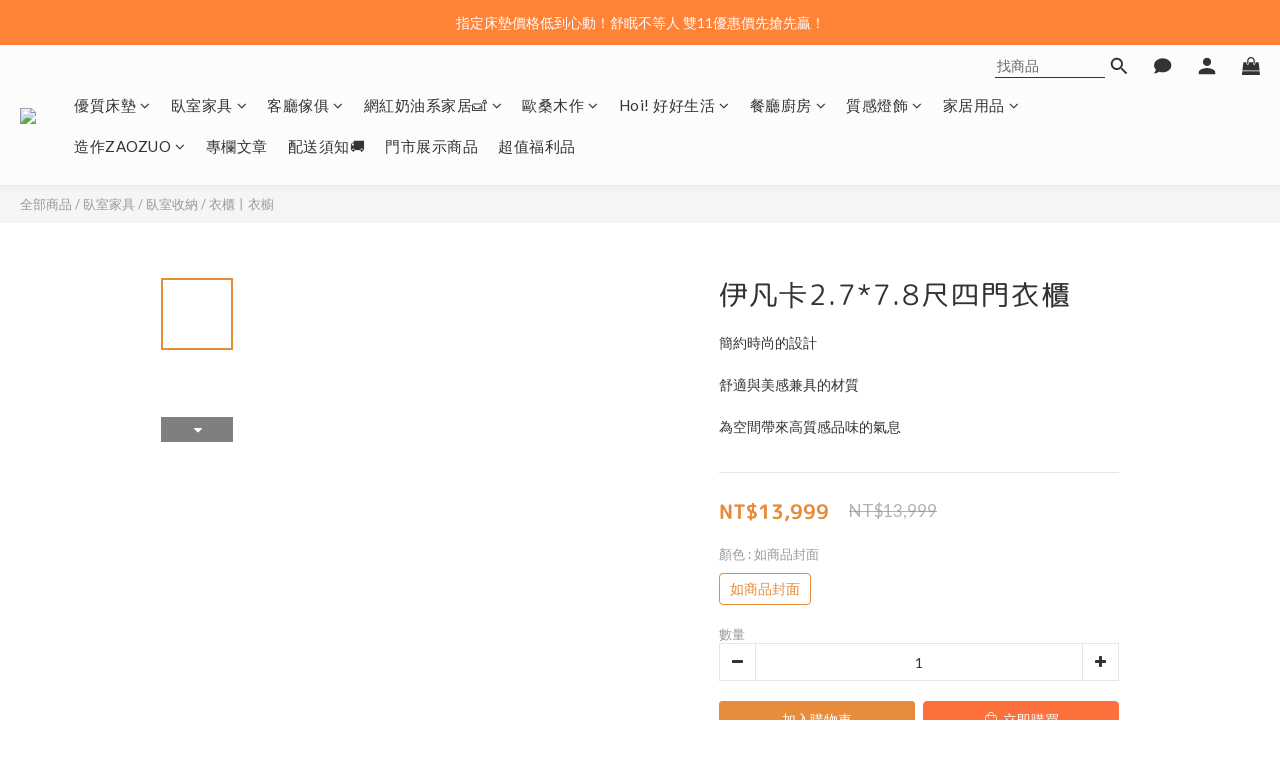

--- FILE ---
content_type: text/html; charset=utf-8
request_url: https://www.obis.com.tw/products/otjs1-03399
body_size: 108958
content:
<!DOCTYPE html>
<html lang="zh-hant"><head>  <!-- prefetch dns -->
<meta http-equiv="x-dns-prefetch-control" content="on">
<link rel="dns-prefetch" href="https://cdn.shoplineapp.com">
<link rel="preconnect" href="https://cdn.shoplineapp.com" crossorigin>
<link rel="dns-prefetch" href="https://shoplineimg.com">
<link rel="preconnect" href="https://shoplineimg.com">
<link rel="dns-prefetch" href="https://shoplineimg.com">
<link rel="preconnect" href="https://shoplineimg.com" title="image-service-origin">

  <link rel="preload" href="https://cdn.shoplineapp.com/s/javascripts/currencies.js" as="script">




      <link rel="preload" as="image" href="https://shoplineimg.com/617f4948a25bd2005b3bb7de/6641fe910e256c001f6e0f42/800x.webp?source_format=jpg" media="(max-height: 950px)">

<!-- Wrap what we need here -->


<!-- SEO -->
  
    <title ng-non-bindable>伊凡卡2.7*7.8尺四門衣櫃</title>

  <meta name="description" content="簡約時尚的設計舒適與美感兼具的材質為空間帶來高質感品味的氣息">




<!-- Meta -->
  

    <meta property="og:title" content="伊凡卡2.7*7.8尺四門衣櫃">

  <meta property="og:type" content="product"/>

    <meta property="og:url" content="https://www.obis.com.tw/products/otjs1-03399">
    <link rel="canonical" href="https://www.obis.com.tw/products/otjs1-03399">

  <meta property="og:description" content="簡約時尚的設計舒適與美感兼具的材質為空間帶來高質感品味的氣息">

    <meta property="og:image" content="https://img.shoplineapp.com/media/image_clips/6641fe910e256c001f6e0f42/original.jpg?1715601041">
    <meta name="thumbnail" content="https://img.shoplineapp.com/media/image_clips/6641fe910e256c001f6e0f42/original.jpg?1715601041">

    <meta property="fb:app_id" content="1691756411165752">



    <script type="application/ld+json">
    {"@context":"https://schema.org","@type":"WebSite","name":"obis歐必斯國際家居","url":"https://www.obis.com.tw"}
    </script>


<!-- locale meta -->


  <meta name="viewport" content="width=device-width, initial-scale=1.0, viewport-fit=cover">
<meta name="mobile-web-app-capable" content="yes">
<meta name="format-detection" content="telephone=no" />
<meta name="google" value="notranslate">

<!-- Shop icon -->
  <link rel="shortcut icon" type="image/png" href="https://img.shoplineapp.com/media/image_clips/617f5b62e60cb9003e2fa697/original.png?1635736418">




<!--- Site Ownership Data -->
    <meta name="google-site-verification" content="piVNjGzvNgrdAfGuSkzBP9kpaUNfJzCjTfJL_sYUUpI">
    <meta name="msvalidate.01" content="C9482617A2553B361FFD3C6516DD9777">
<!--- Site Ownership Data End-->

<!-- Styles -->


        <link rel="stylesheet" media="all" href="https://cdn.shoplineapp.com/assets/lib/bootstrap-3.4.1-4ccbe929d8684c8cc83f72911d02f011655dbd6b146a879612fadcdfa86fa7c7.css" onload="" />

        <link rel="stylesheet" media="print" href="https://cdn.shoplineapp.com/assets/theme_vendor-6eb73ce39fd4a86f966b1ab21edecb479a1d22cae142252ad701407277a4d3be.css" onload="this.media='all'" />


        <link rel="stylesheet" media="print" href="https://cdn.shoplineapp.com/assets/shop-2c8ce8b30f079a0263f27ffd5dfdfce0151366469f06a9a110fb7808a01448e0.css" onload="this.media=&quot;all&quot;" />

            <link rel="stylesheet" media="all" href="https://cdn.shoplineapp.com/assets/v2_themes/ultra_chic/page-product-detail-015b130e51f0ed36464eb1bc00f708ee54234f0f3dece7045cdd667a8c6dc8fb.css" onload="" />


    






  <link rel="stylesheet" media="all" href="https://cdn.shoplineapp.com/packs/css/intl_tel_input-0d9daf73.chunk.css" />








<script type="text/javascript">
  window.mainConfig = JSON.parse('{\"sessionId\":\"\",\"merchantId\":\"617f4948a25bd2005b3bb7de\",\"appCoreHost\":\"shoplineapp.com\",\"assetHost\":\"https://cdn.shoplineapp.com/packs/\",\"apiBaseUrl\":\"http://shoplineapp.com\",\"eventTrackApi\":\"https://events.shoplytics.com/api\",\"frontCommonsApi\":\"https://front-commons.shoplineapp.com/api\",\"appendToUrl\":\"\",\"env\":\"production\",\"merchantData\":{\"_id\":\"617f4948a25bd2005b3bb7de\",\"addon_limit_enabled\":true,\"base_country_code\":\"TW\",\"base_currency\":{\"id\":\"twd\",\"iso_code\":\"TWD\",\"alternate_symbol\":\"NT$\",\"name\":\"New Taiwan Dollar\",\"symbol_first\":true,\"subunit_to_unit\":1},\"base_currency_code\":\"TWD\",\"beta_feature_keys\":[],\"brand_home_url\":\"https://www.obis.com.tw\",\"checkout_setting\":{\"enable_membership_autocheck\":true,\"enable_subscription_autocheck\":false,\"enforce_user_login_on_checkout\":false,\"enabled_abandoned_cart_notification\":true,\"enable_sc_fast_checkout\":false,\"multi_checkout\":{\"enabled\":false}},\"current_plan_key\":\"basket\",\"current_theme_key\":\"ultra_chic\",\"delivery_option_count\":4,\"enabled_stock_reminder\":true,\"handle\":\"obis\",\"identifier\":\"00000000\",\"instagram_access_token\":\"IGQWRNbFRvY0tHcDJNd0tjREphSGRPRGhoMm5DZAWQzY3BnR3FpdlozQlBHQmlGNzdjQks2UW1QdXFNZAy1kTU10VWgyU3hvX3ppQ1JBYzhEXzFEZAHJITFcwRktLcEUyWlRDVWNHcXIxVTZAfdwZDZD\",\"instagram_id\":\"25317190121260845\",\"invoice_activation\":\"active\",\"is_image_service_enabled\":true,\"mobile_logo_media_url\":\"https://img.shoplineapp.com/media/image_clips/617f5b5f926180003b17e043/original.png?1635736415\",\"name\":\"obis歐必斯國際家居\",\"order_setting\":{\"invoice_activation\":\"active\",\"current_invoice_service_provider\":\"cetustek\",\"short_message_activation\":\"inactive\",\"stock_reminder_activation\":\"true\",\"default_out_of_stock_reminder\":true,\"auto_cancel_expired_orders\":true,\"auto_revert_credit\":false,\"enabled_order_auth_expiry\":true,\"enable_order_split_einvoice_reissue\":false,\"no_duplicate_uniform_invoice\":true,\"hourly_auto_invoice\":false,\"enabled_location_id\":false,\"enabled_sf_hidden_product_name\":false,\"customer_return_order\":{\"enabled\":false,\"available_return_days\":\"7\"},\"customer_cancel_order\":{\"enabled\":false,\"auto_revert_credit\":false},\"invoice\":{\"tax_id\":\"00000000\",\"oversea_tax_type\":\"2\",\"tax_type\":\"1\",\"n_p_o_b_a_n\":{\"name\":\"財團法人中華民國兒童癌症基金會\",\"code\":\"88888\",\"short_name\":\"兒癌基金會\"},\"source\":{\"website_codes\":\"0000000\",\"api_password\":\"000000000\"}},\"invoice_tradevan\":{\"tax_id\":\"\"},\"line_messenging\":{\"status\":\"inactive\"},\"facebook_messenging\":{\"status\":\"inactive\"},\"status_update_sms\":{\"status\":\"deactivated\"},\"private_info_handle\":{\"enabled\":false,\"custom_fields_enabled\":false}},\"payment_method_count\":8,\"product_setting\":{\"enabled_product_review\":false,\"variation_display\":\"swatches\",\"price_range_enabled\":true,\"enabled_pos_product_customized_price\":true,\"enabled_pos_product_price_tier\":false,\"amazon_setting\":{\"status\":\"inactive\"},\"buy_at_amazon_setting\":{\"status\":\"inactive\"}},\"promotion_setting\":{\"multi_order_discount_strategy\":\"order_or_tier_promotion\",\"order_promotions_ignore_exclude_product\":true,\"order_gift_threshold_mode\":\"after_price_discounts\",\"order_free_shipping_threshold_mode\":\"after_all_discounts\",\"category_item_gift_threshold_mode\":\"before_discounts\",\"category_item_free_shipping_threshold_mode\":\"before_discounts\"},\"rollout_keys\":[\"2FA_google_authenticator\",\"3_layer_category\",\"3_layer_navigation\",\"3_layer_variation\",\"711_CB_13countries\",\"711_CB_pickup_TH\",\"711_c2b_report_v2\",\"711_cross_delivery\",\"AdminCancelRecurringSubscription_V1\",\"BasketSynchronizedToITC_V1\",\"Einvoice_nointegration\",\"MC_WA_Template_Management\",\"MC_manual_order\",\"MO_Apply_Coupon_Code\",\"StaffCanBeDeleted_V1\",\"SummaryStatement_V1\",\"UTM_export\",\"UTM_register\",\"abandoned_cart_notification\",\"add_system_fontstyle\",\"add_to_cart_revamp\",\"addon_products_limit_10\",\"addon_products_limit_unlimited\",\"addon_quantity\",\"address_format_batch2\",\"address_format_jp\",\"address_format_my\",\"address_format_us\",\"address_format_vn\",\"admin_app_extension\",\"admin_clientele_profile\",\"admin_custom_domain\",\"admin_image_service\",\"admin_logistic_bank_account\",\"admin_manual_order\",\"admin_realtime\",\"admin_vietnam_dong\",\"admin_whitelist_ip\",\"adminapp_order_form\",\"adminapp_wa_contacts_list\",\"ads_system_new_tab\",\"adyen_my_sc\",\"affiliate_by_product\",\"affiliate_dashboard\",\"affiliate_kol_report\",\"affiliate_kol_report_appstore\",\"alipay_hk_sc\",\"amazon_product_review\",\"android_pos_agent_clockin_n_out\",\"android_pos_purchase_order_partial_in_storage\",\"android_pos_save_send_receipt\",\"android_pos_v2_force_upgrade_version_1-50-0_date_2025-08-30\",\"app_categories_filtering\",\"app_multiplan\",\"app_subscription_prorated_billing\",\"apply_multi_order_discount\",\"apps_store\",\"apps_store_blog\",\"apps_store_fb_comment\",\"apps_store_wishlist\",\"appstore_free_trial\",\"archive_order_data\",\"archive_order_ui\",\"assign_products_to_category\",\"auth_flow_revamp\",\"auto_credit\",\"auto_credit_notify\",\"auto_credit_percentage\",\"auto_credit_recurring\",\"auto_reply_comment\",\"auto_reply_fb\",\"auto_save_sf_plus_address\",\"availability_buy_online_pickup_instore\",\"availability_preview_buy_online_pickup_instore\",\"back_in_stock_appstore\",\"back_in_stock_notify\",\"basket_comparising_link_CNY\",\"basket_comparising_link_HKD\",\"basket_comparising_link_TWD\",\"basket_invoice_field\",\"basket_pricing_page_cny\",\"basket_pricing_page_hkd\",\"basket_pricing_page_myr\",\"basket_pricing_page_sgd\",\"basket_pricing_page_thb\",\"basket_pricing_page_twd\",\"basket_pricing_page_usd\",\"basket_pricing_page_vnd\",\"basket_subscription_coupon\",\"basket_subscription_email\",\"bianco_setting\",\"bidding_select_product\",\"bing_ads\",\"birthday_format_v2\",\"block_gtm_for_lighthouse\",\"blog\",\"blog_app\",\"blog_revamp_admin\",\"blog_revamp_admin_category\",\"blog_revamp_doublewrite\",\"blog_revamp_related_products\",\"blog_revamp_shop_category\",\"blog_revamp_singleread\",\"breadcrumb\",\"broadcast_addfilter\",\"broadcast_advanced_filters\",\"broadcast_analytics\",\"broadcast_center\",\"broadcast_clone\",\"broadcast_email_html\",\"broadcast_facebook_template\",\"broadcast_line_template\",\"broadcast_preset_time\",\"broadcast_to_unsubscribers_sms\",\"broadcast_unsubscribe_email\",\"bulk_action_customer\",\"bulk_action_product\",\"bulk_assign_point\",\"bulk_import_multi_lang\",\"bulk_payment_delivery_setting\",\"bulk_printing_labels_711C2C\",\"bulk_update_dynamic_fields\",\"bulk_update_job\",\"bulk_update_new_fields\",\"bulk_update_product_download_with_filter\",\"bulk_update_tag\",\"bulk_update_tag_enhancement\",\"bundle_add_type\",\"bundle_group\",\"bundle_page\",\"bundle_pricing\",\"bundle_promotion_apply_enhancement\",\"bundle_stackable\",\"buy_at_amazon\",\"buy_button\",\"buy_now_button\",\"buyandget_promotion\",\"callback_service\",\"cancel_order_by_customer\",\"cancel_order_by_customer_v2\",\"cart_addon\",\"cart_addon_condition\",\"cart_addon_limit\",\"cart_use_product_service\",\"cart_uuid\",\"category_banner_multiple\",\"category_limit_unlimited\",\"category_sorting\",\"channel_amazon\",\"channel_fb\",\"channel_integration\",\"channel_line\",\"charge_shipping_fee_by_product_qty\",\"chat_widget\",\"chat_widget_facebook\",\"chat_widget_ig\",\"chat_widget_line\",\"chat_widget_livechat\",\"chat_widget_whatsapp\",\"chatbot_card_carousel\",\"chatbot_card_template\",\"chatbot_image_widget\",\"chatbot_keywords_matching\",\"chatbot_welcome_template\",\"checkout_membercheckbox_toggle\",\"checkout_setting\",\"cn_pricing_page_2019\",\"combine_orders_app\",\"comment_list_export\",\"component_h1_tag\",\"connect_new_facebookpage\",\"consolidated_billing\",\"cookie_consent\",\"country_code\",\"coupon_center_back_to_cart\",\"coupon_notification\",\"coupon_v2\",\"create_staff_revamp\",\"credit_amount_condition_hidden\",\"credit_campaign\",\"credit_condition_5_tier_ec\",\"credit_installment_payment_fee_hidden\",\"credit_point_report\",\"credit_point_triggerpoint\",\"crm_email_custom\",\"crm_notify_preview\",\"crm_sms_custom\",\"crm_sms_notify\",\"cross_shop_tracker\",\"custom_css\",\"custom_home_delivery_tw\",\"custom_notify\",\"custom_order_export\",\"customer_advanced_filter\",\"customer_coupon\",\"customer_custom_field_limit_5\",\"customer_data_secure\",\"customer_edit\",\"customer_export_v2\",\"customer_group\",\"customer_group_analysis\",\"customer_group_broadcast\",\"customer_group_filter_p2\",\"customer_group_filter_p3\",\"customer_group_regenerate\",\"customer_group_sendcoupon\",\"customer_group_smartrfm_filter\",\"customer_import_50000_failure_report\",\"customer_import_v2\",\"customer_import_v3\",\"customer_list\",\"customer_new_report\",\"customer_referral\",\"customer_referral_notify\",\"customer_search_match\",\"customer_tag\",\"dashboard_v2\",\"dashboard_v2_revamp\",\"date_picker_v2\",\"deep_link_support_linepay\",\"deep_link_support_payme\",\"deep_search\",\"default_theme_ultrachic\",\"delivery_time\",\"delivery_time_with_quantity\",\"design_submenu\",\"dev_center_app_store\",\"disable_footer_brand\",\"disable_old_upgrade_reminder\",\"domain_applicable\",\"doris_bien_setting\",\"dusk_setting\",\"ec_order_unlimit\",\"ecpay_expirydate\",\"ecpay_payment_gateway\",\"einvoice_bulk_update\",\"einvoice_edit\",\"einvoice_list_by_day\",\"einvoice_newlogic\",\"email_credit_expire_notify\",\"email_custom\",\"email_member_forget_password_notify\",\"email_member_register_notify\",\"email_order_notify\",\"email_verification\",\"enable_body_script\",\"enable_calculate_api_promotion_apply\",\"enable_calculate_api_promotion_filter\",\"enable_cart_api\",\"enable_cart_service\",\"enable_corejs_splitting\",\"enable_lazysizes_image_tag\",\"enable_new_css_bundle\",\"enable_order_status_callback_revamp_for_promotion\",\"enable_order_status_callback_revamp_for_storefront\",\"enable_promotion_usage_record\",\"enable_shopjs_splitting\",\"enhanced_catalog_feed\",\"exclude_product\",\"exclude_product_v2\",\"execute_shipment_permission\",\"export_inventory_report_v2\",\"express_cart\",\"express_checkout_pages\",\"extend_reminder\",\"external_redeem_coupon\",\"facebook_ads\",\"facebook_dia\",\"facebook_line_promotion_notify\",\"facebook_login\",\"facebook_messenger_subscription\",\"facebook_notify\",\"facebook_pixel_manager\",\"fb_1on1_chat\",\"fb_broadcast\",\"fb_broadcast_sc\",\"fb_broadcast_sc_p2\",\"fb_comment_app\",\"fb_entrance_optimization\",\"fb_feed_unlimit\",\"fb_group\",\"fb_menu\",\"fb_messenger_onetime_notification\",\"fb_multi_category_feed\",\"fb_offline_conversions_api\",\"fb_pixel_matching\",\"fb_pixel_v2\",\"fb_post_management\",\"fb_product_set\",\"fb_quick_signup_link\",\"fb_shop_now_button\",\"fb_ssapi\",\"fb_sub_button\",\"fb_welcome_msg\",\"fbe_oe\",\"fbe_shop\",\"fbe_v2\",\"fbe_v2_edit\",\"feature_alttag_phase1\",\"feature_alttag_phase2\",\"flash_price_campaign\",\"fm_order_receipt\",\"fmt_c2c_newlabel\",\"fmt_revision\",\"footer_brand\",\"footer_builder\",\"footer_builder_new\",\"form_builder\",\"form_builder_access\",\"form_builder_user_management\",\"form_builder_v2_elements\",\"form_builder_v2_receiver\",\"form_builder_v2_report\",\"freeshipping_promotion_condition\",\"get_coupon\",\"get_promotions_by_cart\",\"gift_promotion_condition\",\"gift_shipping_promotion_discount_condition\",\"gifts_limit_10\",\"gifts_limit_unlimited\",\"gmv_revamp\",\"godaddy\",\"google_ads_api\",\"google_ads_manager\",\"google_analytics_4\",\"google_analytics_manager\",\"google_content_api\",\"google_dynamic_remarketing_tag\",\"google_enhanced_conversions\",\"google_preorder_feed\",\"google_product_category_3rdlayer\",\"google_recaptcha\",\"google_remarketing_manager\",\"google_signup_login\",\"google_tag_manager\",\"gp_tw_sc\",\"group_url_bind_post_live\",\"h2_tag_phase1\",\"hct_logistics_bills_report\",\"hidden_product\",\"hidden_product_p2\",\"hide_credit_point_record_balance\",\"hk_pricing_page_2019\",\"hkd_pricing_page_disabled_2020\",\"ig_browser_notify\",\"ig_live\",\"ig_login_entrance\",\"ig_new_api\",\"image_gallery\",\"image_gallery_p2\",\"image_host_by_region\",\"image_limit_100000\",\"image_limit_30000\",\"image_widget_mobile\",\"inbox_manual_order\",\"inbox_send_cartlink\",\"increase_variation_limit\",\"instagram_create_post\",\"instagram_post_sales\",\"instant_order_form\",\"integrated_label_711\",\"integrated_sfexpress\",\"integration_one\",\"inventory_change_reason\",\"inventory_search_v2\",\"job_api_products_export\",\"job_api_user_export\",\"job_product_import\",\"jquery_v3\",\"kingsman_v2_setting\",\"layout_engine_service_kingsman_blogs\",\"layout_engine_service_kingsman_member_center\",\"layout_engine_service_kingsman_pdp\",\"layout_engine_service_kingsman_plp\",\"layout_engine_service_kingsman_promotions\",\"line_1on1_chat\",\"line_abandon_notification\",\"line_ads_tag\",\"line_broadcast\",\"line_ec\",\"line_in_chat_shopping\",\"line_live\",\"line_login\",\"line_login_mobile\",\"line_point_cpa_tag\",\"line_shopping_new_fields\",\"line_signup\",\"live_after_keyword\",\"live_ai_tag_comments\",\"live_announce_bids\",\"live_announce_buyer\",\"live_bidding\",\"live_broadcast_v2\",\"live_bulk_checkoutlink\",\"live_bulk_edit\",\"live_checkout_notification\",\"live_checkout_notification_all\",\"live_checkout_notification_message\",\"live_comment_discount\",\"live_comment_robot\",\"live_create_product_v2\",\"live_crosspost\",\"live_dashboard_product\",\"live_event_discount\",\"live_exclusive_price\",\"live_fb_group\",\"live_fhd_video\",\"live_general_settings\",\"live_group_event\",\"live_host_panel\",\"live_ig_messenger_broadcast\",\"live_ig_product_recommend\",\"live_im_switch\",\"live_keyword_switch\",\"live_line_broadcast\",\"live_line_management\",\"live_line_multidisplay\",\"live_luckydraw_enhancement\",\"live_messenger_broadcast\",\"live_order_block\",\"live_print_advanced\",\"live_product_recommend\",\"live_shopline_announcement\",\"live_shopline_beauty_filter\",\"live_shopline_keyword\",\"live_shopline_product_card\",\"live_shopline_view\",\"live_shopline_view_marquee\",\"live_show_storefront_facebook\",\"live_show_storefront_shopline\",\"live_stream_settings\",\"locale_revamp\",\"lock_cart_sc_product\",\"logistic_bill_v2_711_b2c\",\"logistic_bill_v2_711_c2c\",\"logo_favicon\",\"luckydraw_products\",\"luckydraw_qualification\",\"manual_activation\",\"manual_order\",\"manual_order_7-11\",\"manual_order_ec_to_sc\",\"manually_bind_post\",\"marketing_affiliate\",\"marketing_affiliate_p2\",\"mc-history-instant\",\"mc_711crossborder\",\"mc_ad_tag\",\"mc_assign_message\",\"mc_auto_bind_member\",\"mc_autoreply_cotent\",\"mc_autoreply_question\",\"mc_autoreply_trigger\",\"mc_broadcast\",\"mc_broadcast_v2\",\"mc_bulk_read\",\"mc_chatbot_template\",\"mc_delete_message\",\"mc_edit_cart\",\"mc_history_instant\",\"mc_history_post\",\"mc_im\",\"mc_inbox_autoreply\",\"mc_input_status\",\"mc_instant_notifications\",\"mc_invoicetitle_optional\",\"mc_keyword_autotagging\",\"mc_line_broadcast\",\"mc_line_broadcast_all_friends\",\"mc_line_cart\",\"mc_logistics_hct\",\"mc_logistics_tcat\",\"mc_manage_blacklist\",\"mc_mark_todo\",\"mc_new_menu\",\"mc_phone_tag\",\"mc_reminder_unpaid\",\"mc_reply_pic\",\"mc_setting_message\",\"mc_setting_orderform\",\"mc_shop_message_refactor\",\"mc_smart_advice\",\"mc_sort_waitingtime\",\"mc_sort_waitingtime_new\",\"mc_tw_invoice\",\"media_gcp_upload\",\"member_center_profile_revamp\",\"member_import_notify\",\"member_info_reward\",\"member_info_reward_subscription\",\"member_password_setup_notify\",\"member_points\",\"member_points_notify\",\"member_price\",\"membership_tier_double_write\",\"membership_tier_notify\",\"membership_tiers\",\"memebr_center_point_credit_revamp\",\"menu_limit_100\",\"menu_limit_unlimited\",\"merchant_automatic_payment_setting\",\"merchant_bills_banktransfer\",\"message_center_v3\",\"message_revamp\",\"mo_remove_discount\",\"mobile_and_email_signup\",\"mobile_signup_p2\",\"modularize_address_format\",\"molpay_credit_card\",\"multi_lang\",\"multicurrency\",\"my_pricing_page_2019\",\"myapp_reauth_alert\",\"myr_pricing_page_disabled_2020\",\"new_app_subscription\",\"new_layout_for_mobile_and_pc\",\"new_onboarding_flow\",\"new_return_management\",\"new_settings_apply_all_promotion\",\"new_signup_flow\",\"new_sinopac_3d\",\"notification_custom_sending_time\",\"npb_theme_philia\",\"npb_widget_font_size_color\",\"ob_revamp\",\"ob_sgstripe\",\"ob_twecpay\",\"oceanpay\",\"old_fbe_removal\",\"onboarding_basketplan\",\"onboarding_handle\",\"one_new_filter\",\"one_page_store\",\"one_page_store_1000\",\"one_page_store_checkout\",\"one_page_store_clone\",\"one_page_store_product_set\",\"online_credit_redemption_toggle\",\"online_store_design\",\"online_store_design_setup_guide_basketplan\",\"open_api_management\",\"order_add_to_cart\",\"order_archive_calculation_revamp_crm_amount\",\"order_archive_calculation_revamp_crm_member\",\"order_archive_product_testing\",\"order_archive_testing\",\"order_archive_testing_crm\",\"order_archive_testing_order_details\",\"order_archive_testing_return_order\",\"order_confirmation_slip_upload\",\"order_custom_field_limit_5\",\"order_custom_notify\",\"order_decoupling_product_revamp\",\"order_discount_stackable\",\"order_export_366day\",\"order_export_v2\",\"order_filter_shipped_date\",\"order_message_broadcast\",\"order_new_source\",\"order_promotion_split\",\"order_search_custom_field\",\"order_search_sku\",\"order_select_across_pages\",\"order_sms_notify\",\"order_split\",\"order_status_non_automation\",\"order_status_tag_color\",\"order_tag\",\"orderemail_new_logic\",\"other_custom_notify\",\"out_of_stock_order\",\"page_builder_revamp\",\"page_builder_revamp_theme_setting\",\"page_builder_revamp_theme_setting_initialized\",\"page_builder_section_cache_enabled\",\"page_builder_widget_accordion\",\"page_builder_widget_blog\",\"page_builder_widget_category\",\"page_builder_widget_collage\",\"page_builder_widget_countdown\",\"page_builder_widget_custom_liquid\",\"page_builder_widget_instagram\",\"page_builder_widget_product_text\",\"page_builder_widget_subscription\",\"page_builder_widget_video\",\"page_limit_unlimited\",\"page_view_cache\",\"pakpobox\",\"partial_free_shipping\",\"payme\",\"payment_condition\",\"payment_fee_config\",\"payment_image\",\"payment_slip_notify\",\"paypal_upgrade\",\"pdp_image_lightbox\",\"pdp_image_lightbox_icon\",\"pending_subscription\",\"philia_setting\",\"pickup_remember_store\",\"plp_label_wording\",\"plp_product_seourl\",\"plp_variation_selector\",\"plp_wishlist\",\"point_campaign\",\"point_redeem_to_cash\",\"pos_only_product_settings\",\"pos_retail_store_price\",\"pos_setup_guide_basketplan\",\"post_cancel_connect\",\"post_commerce_stack_comment\",\"post_fanpage_luckydraw\",\"post_fb_group\",\"post_general_setting\",\"post_lock_pd\",\"post_sales_dashboard\",\"postsale_auto_reply\",\"postsale_create_post\",\"postsale_ig_auto_reply\",\"postsales_connect_multiple_posts\",\"preset_publish\",\"product_available_time\",\"product_cost_permission\",\"product_feed_info\",\"product_feed_manager_availability\",\"product_feed_revamp\",\"product_index_v2\",\"product_info\",\"product_limit_1000\",\"product_limit_unlimited\",\"product_log_v2\",\"product_page_limit_10\",\"product_quantity_update\",\"product_recommendation_abtesting\",\"product_revamp_doublewrite\",\"product_revamp_singleread\",\"product_review_import\",\"product_review_import_installable\",\"product_review_plp\",\"product_review_reward\",\"product_search\",\"product_set_revamp\",\"product_set_v2_enhancement\",\"product_summary\",\"promotion_blacklist\",\"promotion_filter_by_date\",\"promotion_first_purchase\",\"promotion_hour\",\"promotion_limit_10\",\"promotion_limit_100\",\"promotion_limit_unlimited\",\"promotion_minitem\",\"promotion_page\",\"promotion_page_reminder\",\"promotion_page_seo_button\",\"promotion_record_archive_test\",\"promotion_reminder\",\"purchase_limit_campaign\",\"quick_answer\",\"recaptcha_reset_pw\",\"redirect_301_settings\",\"rejected_bill_reminder\",\"remove_fblike_sc\",\"rep_download_log_ip_identity\",\"repay_cookie\",\"replace_janus_interface\",\"replace_lms_old_oa_interface\",\"reports\",\"revert_credit\",\"revert_credit_p2\",\"revert_credit_status\",\"sales_dashboard\",\"sangria_setting\",\"sc_advanced_keyword\",\"sc_ai_chat_analysis\",\"sc_ai_suggested_reply\",\"sc_alipay_standard\",\"sc_atm\",\"sc_auto_bind_member\",\"sc_autodetect_address\",\"sc_autodetect_paymentslip\",\"sc_autoreply_icebreaker\",\"sc_broadcast_permissions\",\"sc_clearcart\",\"sc_clearcart_all\",\"sc_comment_label\",\"sc_comment_list\",\"sc_conversations_statistics_sunset\",\"sc_download_adminapp\",\"sc_facebook_broadcast\",\"sc_facebook_live\",\"sc_fb_ig_subscription\",\"sc_gpt_chatsummary\",\"sc_gpt_content_generator\",\"sc_gpt_knowledge_base\",\"sc_group_pm_commentid\",\"sc_group_webhook\",\"sc_intercom\",\"sc_keywords\",\"sc_line_live_pl\",\"sc_list_search\",\"sc_live_line\",\"sc_lock_inventory\",\"sc_manual_order\",\"sc_mc_settings\",\"sc_mo_711emap\",\"sc_order_unlimit\",\"sc_outstock_msg\",\"sc_overall_statistics\",\"sc_overall_statistics_api_v3\",\"sc_overall_statistics_v2\",\"sc_pickup\",\"sc_post_feature\",\"sc_product_set\",\"sc_product_variation\",\"sc_sidebar\",\"sc_similar_question_replies\",\"sc_slp_subscription_promotion\",\"sc_standard\",\"sc_store_pickup\",\"sc_wa_contacts_list\",\"sc_wa_message_report\",\"sc_wa_permissions\",\"scheduled_home_page\",\"search_function_image_gallery\",\"security_center\",\"select_all_customer\",\"select_all_inventory\",\"send_coupon_notification\",\"session_expiration_period\",\"setup_guide_basketplan\",\"sfexpress_centre\",\"sfexpress_eflocker\",\"sfexpress_service\",\"sfexpress_store\",\"sg_onboarding_currency\",\"share_cart_link\",\"shop_builder_plp\",\"shop_category_filter\",\"shop_category_filter_bulk_action\",\"shop_product_search_rate_limit\",\"shop_related_recaptcha\",\"shop_template_advanced_setting\",\"shopback_cashback\",\"shopline_captcha\",\"shopline_email_captcha\",\"shopline_product_reviews\",\"shoplytics_api_ordersales_v4\",\"shoplytics_api_psa_wide_table\",\"shoplytics_benchmark\",\"shoplytics_broadcast_api_v3\",\"shoplytics_channel_store_permission\",\"shoplytics_credit_analysis\",\"shoplytics_customer_refactor_api_v3\",\"shoplytics_date_picker_v2\",\"shoplytics_event_realtime_refactor_api_v3\",\"shoplytics_events_api_v3\",\"shoplytics_export_flex\",\"shoplytics_homepage_v2\",\"shoplytics_invoices_api_v3\",\"shoplytics_lite\",\"shoplytics_membership_tier_growth\",\"shoplytics_orders_api_v3\",\"shoplytics_ordersales_v3\",\"shoplytics_payments_api_v3\",\"shoplytics_pro\",\"shoplytics_product_revamp_api_v3\",\"shoplytics_promotions_api_v3\",\"shoplytics_psa_multi_stores_export\",\"shoplytics_psa_sub_categories\",\"shoplytics_rfim_enhancement_v3\",\"shoplytics_session_metrics\",\"shoplytics_staff_api_v3\",\"shoplytics_to_hd\",\"shopping_session_enabled\",\"signin_register_revamp\",\"skya_setting\",\"sl_admin_inventory_count\",\"sl_admin_inventory_transfer\",\"sl_admin_purchase_order\",\"sl_admin_supplier\",\"sl_logistics_bulk_action\",\"sl_logistics_fmt_freeze\",\"sl_logistics_modularize\",\"sl_payment_alipay\",\"sl_payment_cc\",\"sl_payment_standard_v2\",\"sl_payment_type_check\",\"sl_payments_apple_pay\",\"sl_payments_cc_promo\",\"sl_payments_my_cc\",\"sl_payments_my_fpx\",\"sl_payments_sg_cc\",\"sl_payments_tw_cc\",\"sl_pos\",\"sl_pos_SHOPLINE_Payments_tw\",\"sl_pos_admin\",\"sl_pos_admin_cancel_order\",\"sl_pos_admin_delete_order\",\"sl_pos_admin_inventory_transfer\",\"sl_pos_admin_order_archive_testing\",\"sl_pos_admin_purchase_order\",\"sl_pos_admin_register_shift\",\"sl_pos_admin_staff\",\"sl_pos_agent_by_channel\",\"sl_pos_agent_clockin_n_out\",\"sl_pos_agent_performance\",\"sl_pos_android_A4_printer\",\"sl_pos_android_check_cart_items_with_local_db\",\"sl_pos_android_order_reduction\",\"sl_pos_android_receipt_enhancement\",\"sl_pos_app_order_archive_testing\",\"sl_pos_app_transaction_filter_enhance\",\"sl_pos_apps_store\",\"sl_pos_bugfender_log_reduction\",\"sl_pos_bulk_import_update_enhancement\",\"sl_pos_check_duplicate_create_order\",\"sl_pos_claim_coupon\",\"sl_pos_convert_order_to_cart_by_snapshot\",\"sl_pos_credit_redeem\",\"sl_pos_customerID_duplicate_check\",\"sl_pos_customer_info_enhancement\",\"sl_pos_customer_product_preference\",\"sl_pos_customized_price\",\"sl_pos_disable_touchid_unlock\",\"sl_pos_discount\",\"sl_pos_einvoice_alert\",\"sl_pos_einvoice_refactor\",\"sl_pos_feature_permission\",\"sl_pos_force_upgrade_1-109-0\",\"sl_pos_force_upgrade_1-110-1\",\"sl_pos_free_gifts_promotion\",\"sl_pos_from_Swift_to_OC\",\"sl_pos_iOS_A4_printer\",\"sl_pos_iOS_app_transaction_filter_enhance\",\"sl_pos_iOS_cashier_revamp_cart\",\"sl_pos_iOS_cashier_revamp_product_list\",\"sl_pos_iPadOS_version_upgrade_remind_16_0_0\",\"sl_pos_initiate_couchbase\",\"sl_pos_inventory_count\",\"sl_pos_inventory_count_difference_reason\",\"sl_pos_inventory_count_for_selected_products\",\"sl_pos_inventory_feature_module\",\"sl_pos_inventory_transfer_app_can_create_note_date\",\"sl_pos_inventory_transfer_insert_enhancement\",\"sl_pos_inventory_transfer_request\",\"sl_pos_invoice_carrier_scan\",\"sl_pos_invoice_product_name_filter\",\"sl_pos_invoice_swiftUI_revamp\",\"sl_pos_invoice_toast_show\",\"sl_pos_ios_receipt_info_enhancement\",\"sl_pos_ios_small_label_enhancement\",\"sl_pos_ios_version_upgrade_remind\",\"sl_pos_itc\",\"sl_pos_logo_terms_and_condition\",\"sl_pos_member_points\",\"sl_pos_member_price\",\"sl_pos_multiple_payments\",\"sl_pos_new_report_customer_analysis\",\"sl_pos_new_report_daily_payment_methods\",\"sl_pos_new_report_overview\",\"sl_pos_new_report_product_preorder\",\"sl_pos_new_report_transaction_detail\",\"sl_pos_no_minimum_age\",\"sl_pos_one_einvoice_setting\",\"sl_pos_order_reduction\",\"sl_pos_order_refactor_admin\",\"sl_pos_order_upload_using_pos_service\",\"sl_pos_partial_return\",\"sl_pos_password_setting_refactor\",\"sl_pos_payment\",\"sl_pos_payment_method_picture\",\"sl_pos_payment_method_prioritized_and_hidden\",\"sl_pos_payoff_preorder\",\"sl_pos_pin_products\",\"sl_pos_price_by_channel\",\"sl_pos_product_add_to_cart_refactor\",\"sl_pos_product_set\",\"sl_pos_product_variation_ui\",\"sl_pos_promotion\",\"sl_pos_promotion_by_channel\",\"sl_pos_purchase_order_onlinestore\",\"sl_pos_purchase_order_partial_in_storage\",\"sl_pos_receipt_enhancement\",\"sl_pos_receipt_information\",\"sl_pos_receipt_preorder_return_enhancement\",\"sl_pos_receipt_setting_by_channel\",\"sl_pos_receipt_swiftUI_revamp\",\"sl_pos_register_shift\",\"sl_pos_report_shoplytics_psi\",\"sl_pos_revert_credit\",\"sl_pos_save_send_receipt\",\"sl_pos_shopline_payment_invoice_new_flow\",\"sl_pos_show_coupon\",\"sl_pos_stock_refactor\",\"sl_pos_supplier_refactor\",\"sl_pos_terminal_bills\",\"sl_pos_terminal_settlement\",\"sl_pos_terminal_tw\",\"sl_pos_toast_revamp\",\"sl_pos_transaction_conflict\",\"sl_pos_transaction_view_admin\",\"sl_pos_transfer_onlinestore\",\"sl_pos_user_permission\",\"sl_pos_variation_setting_refactor\",\"sl_purchase_order_search_create_enhancement\",\"slp_bank_promotion\",\"slp_product_subscription\",\"slp_remember_credit_card\",\"slp_swap\",\"smart_omo_appstore\",\"smart_omo_credits\",\"smart_omo_customer_tag_note\",\"smart_omo_express_cart\",\"smart_omo_points\",\"smart_omo_redeem_coupon\",\"smart_omo_send_coupon\",\"smart_omo_show_coupon\",\"smart_product_recommendation\",\"smart_product_recommendation_plus\",\"smart_product_recommendation_regular\",\"smart_recommended_related_products\",\"sms_broadcast\",\"sms_custom\",\"sms_with_shop_name\",\"social_channel_revamp\",\"social_channel_user\",\"social_name_in_order\",\"split_order_applied_creditpoint\",\"sso_lang_th\",\"sso_lang_vi\",\"staff_elasticsearch\",\"staff_limit_5\",\"staff_limit_unlimited\",\"staff_service_migration\",\"static_resource_host_by_region\",\"stop_slp_approvedemail\",\"store_crm_pwa\",\"store_pick_up\",\"store_referral_export_import\",\"store_referral_setting\",\"storefront_app_extension\",\"storefront_return\",\"stripe_3d_secure\",\"stripe_3ds_cny\",\"stripe_3ds_hkd\",\"stripe_3ds_myr\",\"stripe_3ds_sgd\",\"stripe_3ds_thb\",\"stripe_3ds_usd\",\"stripe_3ds_vnd\",\"stripe_google_pay\",\"stripe_payment_intents\",\"stripe_radar\",\"stripe_subscription_my_account\",\"structured_data\",\"studio_livestream\",\"sub_sgstripe\",\"subscription_config_edit\",\"subscription_config_edit_delivery_payment\",\"subscription_currency\",\"subscription_order_expire_notify\",\"subscription_order_notify\",\"subscription_product\",\"subscription_promotion\",\"tappay_3D_secure\",\"tappay_sdk_v2_3_2\",\"tappay_sdk_v3\",\"tax_inclusive_setting\",\"taxes_settings\",\"tcat_711pickup_sl_logisitics\",\"tcat_logistics_bills_report\",\"tcat_newlabel\",\"th_pricing_page_2020\",\"thb_pricing_page_disabled_2020\",\"theme_bianco\",\"theme_doris_bien\",\"theme_kingsman_v2\",\"theme_level_3\",\"theme_sangria\",\"theme_ultrachic\",\"tier_birthday_credit\",\"tier_member_points\",\"tier_member_price\",\"tier_reward_app_availability\",\"tier_reward_app_p2\",\"tier_reward_credit\",\"tnc-checkbox\",\"toggle_mobile_category\",\"tw_app_shopback_cashback\",\"tw_fm_sms\",\"tw_pricing_page_2019\",\"tw_stripe_subscription\",\"twd_pricing_page_disabled_2020\",\"uc_integration\",\"uc_v2_endpoints\",\"ultra_setting\",\"unified_admin\",\"use_ngram_for_order_search\",\"user_center_social_channel\",\"user_credits\",\"variant_image_selector\",\"variant_saleprice_cost_weight\",\"variation_label_swatches\",\"varm_setting\",\"vn_pricing_page_2020\",\"vnd_pricing_page_disabled_2020\",\"wa_broadcast_customer_group\",\"wa_system_template\",\"wa_template_custom_content\",\"whatsapp_accept_marketing\",\"whatsapp_catalog\",\"whatsapp_extension\",\"whatsapp_order_form\",\"whatsapp_orderstatus_toggle\",\"wishlist_app\",\"yahoo_dot\",\"youtube_live_shopping\",\"zotabox_installable\"],\"shop_default_home_url\":\"https://obis.shoplineapp.com\",\"shop_status\":\"open\",\"show_sold_out\":true,\"sl_payment_merchant_id\":\"2166260498012702720\",\"supported_languages\":[\"en\",\"zh-hant\"],\"tags\":[\"life\"],\"time_zone\":\"Asia/Taipei\",\"updated_at\":\"2026-01-23T22:54:12.043Z\",\"user_setting\":{\"_id\":\"617f4949c9d53c15dfac0470\",\"created_at\":\"2021-11-01T01:56:25.097Z\",\"data\":{\"general_fields\":[{\"type\":\"gender\",\"options\":{\"order\":{\"include\":\"true\",\"required\":\"false\"},\"signup\":{\"include\":\"true\",\"required\":\"true\"},\"profile\":{\"include\":\"true\",\"required\":\"true\"}}},{\"type\":\"birthday\",\"options\":{\"order\":{\"include\":\"false\",\"required\":\"false\"},\"signup\":{\"include\":\"true\",\"required\":\"true\"},\"profile\":{\"include\":\"true\",\"required\":\"true\"}}}],\"minimum_age_limit\":\"18\",\"custom_fields\":[{\"type\":\"text\",\"name_translations\":{\"zh-hant\":\"電話\",\"en\":\"phone number\"},\"options\":{\"order\":{\"include\":\"true\",\"required\":\"true\"},\"signup\":{\"include\":\"true\",\"required\":\"true\"},\"profile\":{\"include\":\"true\",\"required\":\"true\"}},\"field_id\":\"618b4413868556001dbbf4a2\"},{\"type\":\"text\",\"name_translations\":{\"zh-hant\":\"地址\",\"en\":\"address\"},\"options\":{\"order\":{\"include\":\"true\",\"required\":\"true\"},\"signup\":{\"include\":\"true\",\"required\":\"true\"},\"profile\":{\"include\":\"true\",\"required\":\"true\"}},\"field_id\":\"618b4429d89bf00011830656\"}],\"signup_method\":\"email_and_mobile\",\"sms_verification\":{\"status\":\"true\",\"supported_countries\":[\"*\"]},\"facebook_login\":{\"status\":\"inactive\",\"app_id\":\"1691756411165752\"},\"enable_facebook_comment\":\"\",\"facebook_comment\":\"\",\"line_login\":{\"status\":\"active\"},\"recaptcha_signup\":{\"status\":\"false\",\"site_key\":\"\"},\"email_verification\":{\"status\":\"true\"},\"login_with_verification\":{\"status\":\"true\"},\"upgrade_reminder\":\"\",\"enable_user_credit\":true,\"birthday_format\":\"YYYY/MM/DD\",\"send_birthday_credit_period\":\"monthly\",\"member_info_reward\":{\"enabled\":false,\"reward_on\":[],\"coupons\":{\"enabled\":false,\"promotion_ids\":[]}},\"enable_age_policy\":false},\"item_type\":\"\",\"key\":\"users\",\"name\":null,\"owner_id\":\"617f4948a25bd2005b3bb7de\",\"owner_type\":\"Merchant\",\"publish_status\":\"published\",\"status\":\"active\",\"updated_at\":\"2023-10-19T09:11:19.835Z\",\"value\":null}},\"localeData\":{\"loadedLanguage\":{\"name\":\"繁體中文\",\"code\":\"zh-hant\"},\"supportedLocales\":[{\"name\":\"繁體中文\",\"code\":\"zh-hant\"}]},\"currentUser\":null,\"themeSettings\":{\"hide_language_selector\":true,\"is_multicurrency_enabled\":false,\"messages_enabled\":true,\"hide_languages\":[\"en\"],\"mobile_categories_removed\":false,\"categories_collapsed\":true,\"mobile_categories_collapsed\":true,\"image_fill\":true,\"category_page\":\"48\",\"plp_variation_selector\":{\"show_variation\":1},\"goto_top\":true,\"hide_share_buttons\":true,\"buy_now_background\":\"fc703c\",\"page_text_link\":\"999999\",\"primary_background\":\"e68c3a\",\"announcement_background\":\"ff8237\",\"variation_image_selector_variation\":1,\"primary_text\":\"ffffff\",\"updated_with_new_page_builder\":true,\"font_size_title\":\"1\",\"font_title\":\"M PLUS Rounded 1c\",\"page_background\":\"ffffff\",\"header_icon\":\"333333\",\"footer_background\":\"efeeea\",\"show_promotions_on_product\":true,\"product_custom_label_style\":\"rectangular\",\"product_name_align\":\"left\",\"variation_image_style\":\"circle\",\"variation_image_size\":\"md\",\"enabled_quick_cart\":true,\"plp_wishlist\":true,\"buy_now_button\":{\"enabled\":true},\"opens_in_new_tab\":false,\"font_size_paragraph\":\"1\",\"page_text\":\"333333\",\"product_promotion_label_background\":\"e68c3a\",\"font_paragraph\":\"Lato\",\"anti_fraud_text\":\"555454\",\"header_background\":\"fcfcfc\"},\"isMultiCurrencyEnabled\":true,\"features\":{\"plans\":{\"free\":{\"member_price\":false,\"cart_addon\":false,\"google_analytics_ecommerce\":false,\"membership\":false,\"shopline_logo\":true,\"user_credit\":{\"manaul\":false,\"auto\":false},\"variant_image_selector\":false},\"standard\":{\"member_price\":false,\"cart_addon\":false,\"google_analytics_ecommerce\":false,\"membership\":false,\"shopline_logo\":true,\"user_credit\":{\"manaul\":false,\"auto\":false},\"variant_image_selector\":false},\"starter\":{\"member_price\":false,\"cart_addon\":false,\"google_analytics_ecommerce\":false,\"membership\":false,\"shopline_logo\":true,\"user_credit\":{\"manaul\":false,\"auto\":false},\"variant_image_selector\":false},\"pro\":{\"member_price\":false,\"cart_addon\":false,\"google_analytics_ecommerce\":false,\"membership\":false,\"shopline_logo\":false,\"user_credit\":{\"manaul\":false,\"auto\":false},\"variant_image_selector\":false},\"business\":{\"member_price\":false,\"cart_addon\":false,\"google_analytics_ecommerce\":true,\"membership\":true,\"shopline_logo\":false,\"user_credit\":{\"manaul\":false,\"auto\":false},\"facebook_comments_plugin\":true,\"variant_image_selector\":false},\"basic\":{\"member_price\":false,\"cart_addon\":false,\"google_analytics_ecommerce\":false,\"membership\":false,\"shopline_logo\":false,\"user_credit\":{\"manaul\":false,\"auto\":false},\"variant_image_selector\":false},\"basic2018\":{\"member_price\":false,\"cart_addon\":false,\"google_analytics_ecommerce\":false,\"membership\":false,\"shopline_logo\":true,\"user_credit\":{\"manaul\":false,\"auto\":false},\"variant_image_selector\":false},\"sc\":{\"member_price\":false,\"cart_addon\":false,\"google_analytics_ecommerce\":true,\"membership\":false,\"shopline_logo\":true,\"user_credit\":{\"manaul\":false,\"auto\":false},\"facebook_comments_plugin\":true,\"facebook_chat_plugin\":true,\"variant_image_selector\":false},\"advanced\":{\"member_price\":false,\"cart_addon\":false,\"google_analytics_ecommerce\":true,\"membership\":false,\"shopline_logo\":false,\"user_credit\":{\"manaul\":false,\"auto\":false},\"facebook_comments_plugin\":true,\"facebook_chat_plugin\":true,\"variant_image_selector\":false},\"premium\":{\"member_price\":true,\"cart_addon\":true,\"google_analytics_ecommerce\":true,\"membership\":true,\"shopline_logo\":false,\"user_credit\":{\"manaul\":true,\"auto\":true},\"google_dynamic_remarketing\":true,\"facebook_comments_plugin\":true,\"facebook_chat_plugin\":true,\"wish_list\":true,\"facebook_messenger_subscription\":true,\"product_feed\":true,\"express_checkout\":true,\"variant_image_selector\":true},\"enterprise\":{\"member_price\":true,\"cart_addon\":true,\"google_analytics_ecommerce\":true,\"membership\":true,\"shopline_logo\":false,\"user_credit\":{\"manaul\":true,\"auto\":true},\"google_dynamic_remarketing\":true,\"facebook_comments_plugin\":true,\"facebook_chat_plugin\":true,\"wish_list\":true,\"facebook_messenger_subscription\":true,\"product_feed\":true,\"express_checkout\":true,\"variant_image_selector\":true},\"crossborder\":{\"member_price\":true,\"cart_addon\":true,\"google_analytics_ecommerce\":true,\"membership\":true,\"shopline_logo\":false,\"user_credit\":{\"manaul\":true,\"auto\":true},\"google_dynamic_remarketing\":true,\"facebook_comments_plugin\":true,\"facebook_chat_plugin\":true,\"wish_list\":true,\"facebook_messenger_subscription\":true,\"product_feed\":true,\"express_checkout\":true,\"variant_image_selector\":true},\"o2o\":{\"member_price\":true,\"cart_addon\":true,\"google_analytics_ecommerce\":true,\"membership\":true,\"shopline_logo\":false,\"user_credit\":{\"manaul\":true,\"auto\":true},\"google_dynamic_remarketing\":true,\"facebook_comments_plugin\":true,\"facebook_chat_plugin\":true,\"wish_list\":true,\"facebook_messenger_subscription\":true,\"product_feed\":true,\"express_checkout\":true,\"subscription_product\":true,\"variant_image_selector\":true}}},\"requestCountry\":\"US\",\"trackerEventData\":{\"Product ID\":\"6641fe924a8e4d001ee66324\"},\"isRecaptchaEnabled\":false,\"isRecaptchaEnterprise\":true,\"recaptchaEnterpriseSiteKey\":\"6LeMcv0hAAAAADjAJkgZLpvEiuc6migO0KyLEadr\",\"recaptchaEnterpriseCheckboxSiteKey\":\"6LfQVEEoAAAAAAzllcvUxDYhfywH7-aY52nsJ2cK\",\"recaptchaSiteKey\":\"6LeMcv0hAAAAADjAJkgZLpvEiuc6migO0KyLEadr\",\"currencyData\":{\"supportedCurrencies\":[{\"name\":\"$ HKD\",\"symbol\":\"$\",\"iso_code\":\"hkd\"},{\"name\":\"P MOP\",\"symbol\":\"P\",\"iso_code\":\"mop\"},{\"name\":\"¥ CNY\",\"symbol\":\"¥\",\"iso_code\":\"cny\"},{\"name\":\"$ TWD\",\"symbol\":\"$\",\"iso_code\":\"twd\"},{\"name\":\"$ USD\",\"symbol\":\"$\",\"iso_code\":\"usd\"},{\"name\":\"$ SGD\",\"symbol\":\"$\",\"iso_code\":\"sgd\"},{\"name\":\"€ EUR\",\"symbol\":\"€\",\"iso_code\":\"eur\"},{\"name\":\"$ AUD\",\"symbol\":\"$\",\"iso_code\":\"aud\"},{\"name\":\"£ GBP\",\"symbol\":\"£\",\"iso_code\":\"gbp\"},{\"name\":\"₱ PHP\",\"symbol\":\"₱\",\"iso_code\":\"php\"},{\"name\":\"RM MYR\",\"symbol\":\"RM\",\"iso_code\":\"myr\"},{\"name\":\"฿ THB\",\"symbol\":\"฿\",\"iso_code\":\"thb\"},{\"name\":\"د.إ AED\",\"symbol\":\"د.إ\",\"iso_code\":\"aed\"},{\"name\":\"¥ JPY\",\"symbol\":\"¥\",\"iso_code\":\"jpy\"},{\"name\":\"$ BND\",\"symbol\":\"$\",\"iso_code\":\"bnd\"},{\"name\":\"₩ KRW\",\"symbol\":\"₩\",\"iso_code\":\"krw\"},{\"name\":\"Rp IDR\",\"symbol\":\"Rp\",\"iso_code\":\"idr\"},{\"name\":\"₫ VND\",\"symbol\":\"₫\",\"iso_code\":\"vnd\"},{\"name\":\"$ CAD\",\"symbol\":\"$\",\"iso_code\":\"cad\"}],\"requestCountryCurrencyCode\":\"TWD\"},\"previousUrl\":\"\",\"checkoutLandingPath\":\"/cart\",\"webpSupported\":true,\"pageType\":\"products-show\",\"paypalCnClientId\":\"AYVtr8kMzEyRCw725vQM_-hheFyo1FuWeaup4KPSvU1gg44L-NG5e2PNcwGnMo2MLCzGRg4eVHJhuqBP\",\"efoxPayVersion\":\"1.0.60\",\"universalPaymentSDKUrl\":\"https://cdn.myshopline.com\",\"shoplinePaymentCashierSDKUrl\":\"https://cdn.myshopline.com/pay/paymentElement/1.7.1/index.js\",\"shoplinePaymentV2Env\":\"prod\",\"shoplinePaymentGatewayEnv\":\"prod\",\"currentPath\":\"/products/otjs1-03399\",\"isExceedCartLimitation\":null,\"familyMartEnv\":\"prod\",\"familyMartConfig\":{\"cvsname\":\"familymart.shoplineapp.com\"},\"familyMartFrozenConfig\":{\"cvsname\":\"familymartfreeze.shoplineapp.com\",\"cvslink\":\"https://familymartfreeze.shoplineapp.com/familymart_freeze_callback\",\"emap\":\"https://ecmfme.map.com.tw/ReceiveOrderInfo.aspx\"},\"pageIdentifier\":\"product_detail\",\"staticResourceHost\":\"https://static.shoplineapp.com/\",\"facebookAppId\":\"467428936681900\",\"facebookSdkVersion\":\"v2.7\",\"criteoAccountId\":null,\"criteoEmail\":null,\"shoplineCaptchaEnv\":\"prod\",\"shoplineCaptchaPublicKey\":\"MIGfMA0GCSqGSIb3DQEBAQUAA4GNADCBiQKBgQCUXpOVJR72RcVR8To9lTILfKJnfTp+f69D2azJDN5U9FqcZhdYfrBegVRKxuhkwdn1uu6Er9PWV4Tp8tRuHYnlU+U72NRpb0S3fmToXL3KMKw/4qu2B3EWtxeh/6GPh3leTvMteZpGRntMVmJCJdS8PY1CG0w6QzZZ5raGKXQc2QIDAQAB\",\"defaultBlockedSmsCountries\":\"PS,MG,KE,AO,KG,UG,AZ,ZW,TJ,NG,GT,DZ,BD,BY,AF,LK,MA,EH,MM,EG,LV,OM,LT,UA,RU,KZ,KH,LY,ML,MW,IR,EE\"}');
</script>

  <script
    src="https://browser.sentry-cdn.com/6.8.0/bundle.tracing.min.js"
    integrity="sha384-PEpz3oi70IBfja8491RPjqj38s8lBU9qHRh+tBurFb6XNetbdvlRXlshYnKzMB0U"
    crossorigin="anonymous"
    defer
  ></script>
  <script
    src="https://browser.sentry-cdn.com/6.8.0/captureconsole.min.js"
    integrity="sha384-FJ5n80A08NroQF9DJzikUUhiCaQT2rTIYeJyHytczDDbIiejfcCzBR5lQK4AnmVt"
    crossorigin="anonymous"
    defer
  ></script>

<script>
  function sriOnError (event) {
    if (window.Sentry) window.Sentry.captureException(event);

    var script = document.createElement('script');
    var srcDomain = new URL(this.src).origin;
    script.src = this.src.replace(srcDomain, '');
    if (this.defer) script.setAttribute("defer", "defer");
    document.getElementsByTagName('head')[0].insertBefore(script, null);
  }
</script>

<script>window.lazySizesConfig={},Object.assign(window.lazySizesConfig,{lazyClass:"sl-lazy",loadingClass:"sl-lazyloading",loadedClass:"sl-lazyloaded",preloadClass:"sl-lazypreload",errorClass:"sl-lazyerror",iframeLoadMode:"1",loadHidden:!1});</script>
<script>!function(e,t){var a=t(e,e.document,Date);e.lazySizes=a,"object"==typeof module&&module.exports&&(module.exports=a)}("undefined"!=typeof window?window:{},function(e,t,a){"use strict";var n,i;if(function(){var t,a={lazyClass:"lazyload",loadedClass:"lazyloaded",loadingClass:"lazyloading",preloadClass:"lazypreload",errorClass:"lazyerror",autosizesClass:"lazyautosizes",fastLoadedClass:"ls-is-cached",iframeLoadMode:0,srcAttr:"data-src",srcsetAttr:"data-srcset",sizesAttr:"data-sizes",minSize:40,customMedia:{},init:!0,expFactor:1.5,hFac:.8,loadMode:2,loadHidden:!0,ricTimeout:0,throttleDelay:125};for(t in i=e.lazySizesConfig||e.lazysizesConfig||{},a)t in i||(i[t]=a[t])}(),!t||!t.getElementsByClassName)return{init:function(){},cfg:i,noSupport:!0};var s,o,r,l,c,d,u,f,m,y,h,z,g,v,p,C,b,A,E,_,w,M,N,x,L,W,S,B,T,F,R,D,k,H,O,P,$,q,I,U,j,G,J,K,Q,V=t.documentElement,X=e.HTMLPictureElement,Y="addEventListener",Z="getAttribute",ee=e[Y].bind(e),te=e.setTimeout,ae=e.requestAnimationFrame||te,ne=e.requestIdleCallback,ie=/^picture$/i,se=["load","error","lazyincluded","_lazyloaded"],oe={},re=Array.prototype.forEach,le=function(e,t){return oe[t]||(oe[t]=new RegExp("(\\s|^)"+t+"(\\s|$)")),oe[t].test(e[Z]("class")||"")&&oe[t]},ce=function(e,t){le(e,t)||e.setAttribute("class",(e[Z]("class")||"").trim()+" "+t)},de=function(e,t){var a;(a=le(e,t))&&e.setAttribute("class",(e[Z]("class")||"").replace(a," "))},ue=function(e,t,a){var n=a?Y:"removeEventListener";a&&ue(e,t),se.forEach(function(a){e[n](a,t)})},fe=function(e,a,i,s,o){var r=t.createEvent("Event");return i||(i={}),i.instance=n,r.initEvent(a,!s,!o),r.detail=i,e.dispatchEvent(r),r},me=function(t,a){var n;!X&&(n=e.picturefill||i.pf)?(a&&a.src&&!t[Z]("srcset")&&t.setAttribute("srcset",a.src),n({reevaluate:!0,elements:[t]})):a&&a.src&&(t.src=a.src)},ye=function(e,t){return(getComputedStyle(e,null)||{})[t]},he=function(e,t,a){for(a=a||e.offsetWidth;a<i.minSize&&t&&!e._lazysizesWidth;)a=t.offsetWidth,t=t.parentNode;return a},ze=(l=[],c=r=[],d=function(){var e=c;for(c=r.length?l:r,s=!0,o=!1;e.length;)e.shift()();s=!1},u=function(e,a){s&&!a?e.apply(this,arguments):(c.push(e),o||(o=!0,(t.hidden?te:ae)(d)))},u._lsFlush=d,u),ge=function(e,t){return t?function(){ze(e)}:function(){var t=this,a=arguments;ze(function(){e.apply(t,a)})}},ve=function(e){var t,n=0,s=i.throttleDelay,o=i.ricTimeout,r=function(){t=!1,n=a.now(),e()},l=ne&&o>49?function(){ne(r,{timeout:o}),o!==i.ricTimeout&&(o=i.ricTimeout)}:ge(function(){te(r)},!0);return function(e){var i;(e=!0===e)&&(o=33),t||(t=!0,(i=s-(a.now()-n))<0&&(i=0),e||i<9?l():te(l,i))}},pe=function(e){var t,n,i=99,s=function(){t=null,e()},o=function(){var e=a.now()-n;e<i?te(o,i-e):(ne||s)(s)};return function(){n=a.now(),t||(t=te(o,i))}},Ce=(_=/^img$/i,w=/^iframe$/i,M="onscroll"in e&&!/(gle|ing)bot/.test(navigator.userAgent),N=0,x=0,L=0,W=-1,S=function(e){L--,(!e||L<0||!e.target)&&(L=0)},B=function(e){return null==E&&(E="hidden"==ye(t.body,"visibility")),E||!("hidden"==ye(e.parentNode,"visibility")&&"hidden"==ye(e,"visibility"))},T=function(e,a){var n,i=e,s=B(e);for(p-=a,A+=a,C-=a,b+=a;s&&(i=i.offsetParent)&&i!=t.body&&i!=V;)(s=(ye(i,"opacity")||1)>0)&&"visible"!=ye(i,"overflow")&&(n=i.getBoundingClientRect(),s=b>n.left&&C<n.right&&A>n.top-1&&p<n.bottom+1);return s},R=ve(F=function(){var e,a,s,o,r,l,c,d,u,y,z,_,w=n.elements;if(n.extraElements&&n.extraElements.length>0&&(w=Array.from(w).concat(n.extraElements)),(h=i.loadMode)&&L<8&&(e=w.length)){for(a=0,W++;a<e;a++)if(w[a]&&!w[a]._lazyRace)if(!M||n.prematureUnveil&&n.prematureUnveil(w[a]))q(w[a]);else if((d=w[a][Z]("data-expand"))&&(l=1*d)||(l=x),y||(y=!i.expand||i.expand<1?V.clientHeight>500&&V.clientWidth>500?500:370:i.expand,n._defEx=y,z=y*i.expFactor,_=i.hFac,E=null,x<z&&L<1&&W>2&&h>2&&!t.hidden?(x=z,W=0):x=h>1&&W>1&&L<6?y:N),u!==l&&(g=innerWidth+l*_,v=innerHeight+l,c=-1*l,u=l),s=w[a].getBoundingClientRect(),(A=s.bottom)>=c&&(p=s.top)<=v&&(b=s.right)>=c*_&&(C=s.left)<=g&&(A||b||C||p)&&(i.loadHidden||B(w[a]))&&(m&&L<3&&!d&&(h<3||W<4)||T(w[a],l))){if(q(w[a]),r=!0,L>9)break}else!r&&m&&!o&&L<4&&W<4&&h>2&&(f[0]||i.preloadAfterLoad)&&(f[0]||!d&&(A||b||C||p||"auto"!=w[a][Z](i.sizesAttr)))&&(o=f[0]||w[a]);o&&!r&&q(o)}}),k=ge(D=function(e){var t=e.target;t._lazyCache?delete t._lazyCache:(S(e),ce(t,i.loadedClass),de(t,i.loadingClass),ue(t,H),fe(t,"lazyloaded"))}),H=function(e){k({target:e.target})},O=function(e,t){var a=e.getAttribute("data-load-mode")||i.iframeLoadMode;0==a?e.contentWindow.location.replace(t):1==a&&(e.src=t)},P=function(e){var t,a=e[Z](i.srcsetAttr);(t=i.customMedia[e[Z]("data-media")||e[Z]("media")])&&e.setAttribute("media",t),a&&e.setAttribute("srcset",a)},$=ge(function(e,t,a,n,s){var o,r,l,c,d,u;(d=fe(e,"lazybeforeunveil",t)).defaultPrevented||(n&&(a?ce(e,i.autosizesClass):e.setAttribute("sizes",n)),r=e[Z](i.srcsetAttr),o=e[Z](i.srcAttr),s&&(c=(l=e.parentNode)&&ie.test(l.nodeName||"")),u=t.firesLoad||"src"in e&&(r||o||c),d={target:e},ce(e,i.loadingClass),u&&(clearTimeout(y),y=te(S,2500),ue(e,H,!0)),c&&re.call(l.getElementsByTagName("source"),P),r?e.setAttribute("srcset",r):o&&!c&&(w.test(e.nodeName)?O(e,o):e.src=o),s&&(r||c)&&me(e,{src:o})),e._lazyRace&&delete e._lazyRace,de(e,i.lazyClass),ze(function(){var t=e.complete&&e.naturalWidth>1;u&&!t||(t&&ce(e,i.fastLoadedClass),D(d),e._lazyCache=!0,te(function(){"_lazyCache"in e&&delete e._lazyCache},9)),"lazy"==e.loading&&L--},!0)}),q=function(e){if(!e._lazyRace){var t,a=_.test(e.nodeName),n=a&&(e[Z](i.sizesAttr)||e[Z]("sizes")),s="auto"==n;(!s&&m||!a||!e[Z]("src")&&!e.srcset||e.complete||le(e,i.errorClass)||!le(e,i.lazyClass))&&(t=fe(e,"lazyunveilread").detail,s&&be.updateElem(e,!0,e.offsetWidth),e._lazyRace=!0,L++,$(e,t,s,n,a))}},I=pe(function(){i.loadMode=3,R()}),j=function(){m||(a.now()-z<999?te(j,999):(m=!0,i.loadMode=3,R(),ee("scroll",U,!0)))},{_:function(){z=a.now(),n.elements=t.getElementsByClassName(i.lazyClass),f=t.getElementsByClassName(i.lazyClass+" "+i.preloadClass),ee("scroll",R,!0),ee("resize",R,!0),ee("pageshow",function(e){if(e.persisted){var a=t.querySelectorAll("."+i.loadingClass);a.length&&a.forEach&&ae(function(){a.forEach(function(e){e.complete&&q(e)})})}}),e.MutationObserver?new MutationObserver(R).observe(V,{childList:!0,subtree:!0,attributes:!0}):(V[Y]("DOMNodeInserted",R,!0),V[Y]("DOMAttrModified",R,!0),setInterval(R,999)),ee("hashchange",R,!0),["focus","mouseover","click","load","transitionend","animationend"].forEach(function(e){t[Y](e,R,!0)}),/d$|^c/.test(t.readyState)?j():(ee("load",j),t[Y]("DOMContentLoaded",R),te(j,2e4)),n.elements.length?(F(),ze._lsFlush()):R()},checkElems:R,unveil:q,_aLSL:U=function(){3==i.loadMode&&(i.loadMode=2),I()}}),be=(J=ge(function(e,t,a,n){var i,s,o;if(e._lazysizesWidth=n,n+="px",e.setAttribute("sizes",n),ie.test(t.nodeName||""))for(s=0,o=(i=t.getElementsByTagName("source")).length;s<o;s++)i[s].setAttribute("sizes",n);a.detail.dataAttr||me(e,a.detail)}),K=function(e,t,a){var n,i=e.parentNode;i&&(a=he(e,i,a),(n=fe(e,"lazybeforesizes",{width:a,dataAttr:!!t})).defaultPrevented||(a=n.detail.width)&&a!==e._lazysizesWidth&&J(e,i,n,a))},{_:function(){G=t.getElementsByClassName(i.autosizesClass),ee("resize",Q)},checkElems:Q=pe(function(){var e,t=G.length;if(t)for(e=0;e<t;e++)K(G[e])}),updateElem:K}),Ae=function(){!Ae.i&&t.getElementsByClassName&&(Ae.i=!0,be._(),Ce._())};return te(function(){i.init&&Ae()}),n={cfg:i,autoSizer:be,loader:Ce,init:Ae,uP:me,aC:ce,rC:de,hC:le,fire:fe,gW:he,rAF:ze}});</script>
  <script>!function(e){window.slShadowDomCreate=window.slShadowDomCreate?window.slShadowDomCreate:e}(function(){"use strict";var e="data-shadow-status",t="SL-SHADOW-CONTENT",o={init:"init",complete:"complete"},a=function(e,t,o){if(e){var a=function(e){if(e&&e.target&&e.srcElement)for(var t=e.target||e.srcElement,a=e.currentTarget;t!==a;){if(t.matches("a")){var n=t;e.delegateTarget=n,o.apply(n,[e])}t=t.parentNode}};e.addEventListener(t,a)}},n=function(e){window.location.href.includes("is_preview=2")&&a(e,"click",function(e){e.preventDefault()})},r=function(a){if(a instanceof HTMLElement){var r=!!a.shadowRoot,i=a.previousElementSibling,s=i&&i.tagName;if(!a.getAttribute(e))if(s==t)if(r)console.warn("SL shadow dom warning: The root is aready shadow root");else a.setAttribute(e,o.init),a.attachShadow({mode:"open"}).appendChild(i),n(i),a.slUpdateLazyExtraElements&&a.slUpdateLazyExtraElements(),a.setAttribute(e,o.complete);else console.warn("SL shadow dom warning: The shadow content does not match shadow tag name")}else console.warn("SL shadow dom warning: The root is not HTMLElement")};try{document.querySelectorAll("sl-shadow-root").forEach(function(e){r(e)})}catch(e){console.warn("createShadowDom warning:",e)}});</script>
  <script>!function(){if(window.lazySizes){var e="."+(window.lazySizesConfig?window.lazySizesConfig.lazyClass:"sl-lazy");void 0===window.lazySizes.extraElements&&(window.lazySizes.extraElements=[]),HTMLElement.prototype.slUpdateLazyExtraElements=function(){var n=[];this.shadowRoot&&(n=Array.from(this.shadowRoot.querySelectorAll(e))),n=n.concat(Array.from(this.querySelectorAll(e)));var t=window.lazySizes.extraElements;return 0===n.length||(t&&t.length>0?window.lazySizes.extraElements=t.concat(n):window.lazySizes.extraElements=n,window.lazySizes.loader.checkElems(),this.shadowRoot.addEventListener("lazyloaded",function(e){var n=window.lazySizes.extraElements;if(n&&n.length>0){var t=n.filter(function(n){return n!==e.target});t.length>0?window.lazySizes.extraElements=t:delete window.lazySizes.extraElements}})),n}}else console.warn("Lazysizes warning: window.lazySizes is undefined")}();</script>

  <script src="https://cdn.shoplineapp.com/s/javascripts/currencies.js" defer></script>



<script>
  function generateGlobalSDKObserver(variableName, options = {}) {
    const { isLoaded = (sdk) => !!sdk } = options;
    return {
      [variableName]: {
        funcs: [],
        notify: function() {
          while (this.funcs.length > 0) {
            const func = this.funcs.shift();
            func(window[variableName]);
          }
        },
        subscribe: function(func) {
          if (isLoaded(window[variableName])) {
            func(window[variableName]);
          } else {
            this.funcs.push(func);
          }
          const unsubscribe = function () {
            const index = this.funcs.indexOf(func);
            if (index > -1) {
              this.funcs.splice(index, 1);
            }
          };
          return unsubscribe.bind(this);
        },
      },
    };
  }

  window.globalSDKObserver = Object.assign(
    {},
    generateGlobalSDKObserver('grecaptcha', { isLoaded: function(sdk) { return sdk && sdk.render }}),
    generateGlobalSDKObserver('FB'),
  );
</script>

<style>
  :root {

          --category-page: 48;
            --buy-now-background: #fc703c;
            --buy-now-background-h: 16;
            --buy-now-background-s: 97%;
            --buy-now-background-l: 61%;
            --page-text-link: #999999;
            --page-text-link-h: 0;
            --page-text-link-s: 0%;
            --page-text-link-l: 60%;
            --primary-background: #e68c3a;
            --primary-background-h: 29;
            --primary-background-s: 77%;
            --primary-background-l: 56%;
            --announcement-background: #ff8237;
            --announcement-background-h: 22;
            --announcement-background-s: 100%;
            --announcement-background-l: 61%;
            --primary-text: #ffffff;
            --primary-text-h: 0;
            --primary-text-s: 0%;
            --primary-text-l: 100%;
          --font-size-title: 1;
            --font-title: "M PLUS Rounded 1c", var(--system-sans);

            --page-background: #ffffff;
            --page-background-h: 0;
            --page-background-s: 0%;
            --page-background-l: 100%;
            --header-icon: #333333;
            --header-icon-h: 0;
            --header-icon-s: 0%;
            --header-icon-l: 20%;
            --footer-background: #efeeea;
            --footer-background-h: 48;
            --footer-background-s: 14%;
            --footer-background-l: 93%;
          --variation-image-style: circle;
          --variation-image-size: md;
          --font-size-paragraph: 1;
            --page-text: #333333;
            --page-text-h: 0;
            --page-text-s: 0%;
            --page-text-l: 20%;
            --product-promotion-label-background: #e68c3a;
            --product-promotion-label-background-h: 29;
            --product-promotion-label-background-s: 77%;
            --product-promotion-label-background-l: 56%;
            --font-paragraph: "Lato", var(--system-sans);

            --anti-fraud-text: #555454;
            --anti-fraud-text-h: 0;
            --anti-fraud-text-s: 1%;
            --anti-fraud-text-l: 33%;
            --header-background: #fcfcfc;
            --header-background-h: 0;
            --header-background-s: 0%;
            --header-background-l: 99%;

    --cookie-consent-popup-z-index: 1000;
  }
</style>

<script type="text/javascript">
(function(e,t,s,c,n,o,p){e.shoplytics||((p=e.shoplytics=function(){
p.exec?p.exec.apply(p,arguments):p.q.push(arguments)
}).v='2.0',p.q=[],(n=t.createElement(s)).async=!0,
n.src=c,(o=t.getElementsByTagName(s)[0]).parentNode.insertBefore(n,o))
})(window,document,'script','https://cdn.shoplytics.com/js/shoplytics-tracker/latest/shoplytics-tracker.js');
shoplytics('init', 'shop', {
  register: {"merchant_id":"617f4948a25bd2005b3bb7de","language":"zh-hant"}
});

// for facebook login redirect
if (location.hash === '#_=_') {
  history.replaceState(null, document.title, location.toString().replace(/#_=_$/, ''));
}

function SidrOptions(options) {
  if (options === undefined) { options = {}; }
  this.side = options.side || 'left';
  this.speed = options.speed || 200;
  this.name = options.name;
  this.onOpen = options.onOpen || angular.noop;
  this.onClose = options.onClose || angular.noop;
}
window.SidrOptions = SidrOptions;

window.resizeImages = function(element) {
  var images = (element || document).getElementsByClassName("sl-lazy-image")
  var styleRegex = /background\-image:\ *url\(['"]?(https\:\/\/shoplineimg.com\/[^'"\)]*)+['"]?\)/

  for (var i = 0; i < images.length; i++) {
    var image = images[i]
    try {
      var src = image.getAttribute('src') || image.getAttribute('style').match(styleRegex)[1]
    } catch(e) {
      continue;
    }
    var setBySrc, head, tail, width, height;
    try {
      if (!src) { throw 'Unknown source' }

      setBySrc = !!image.getAttribute('src') // Check if it's setting the image url by "src" or "style"
      var urlParts = src.split("?"); // Fix issue that the size pattern can be in external image url
      var result = urlParts[0].match(/(.*)\/(\d+)?x?(\d+)?(.*)/) // Extract width and height from url (e.g. 1000x1000), putting the rest into head and tail for repackaging back
      head = result[1]
      tail = result[4]
      width = parseInt(result[2], 10);
      height = parseInt(result[3], 10);

      if (!!((width || height) && head != '') !== true) { throw 'Invalid image source'; }
    } catch(e) {
      if (typeof e !== 'string') { console.error(e) }
      continue;
    }

    var segment = parseInt(image.getAttribute('data-resizing-segment') || 200, 10)
    var scale = window.devicePixelRatio > 1 ? 2 : 1

    // Resize by size of given element or image itself
    var refElement = image;
    if (image.getAttribute('data-ref-element')) {
      var selector = image.getAttribute('data-ref-element');
      if (selector.indexOf('.') === 0) {
        refElement = document.getElementsByClassName(image.getAttribute('data-ref-element').slice(1))[0]
      } else {
        refElement = document.getElementById(image.getAttribute('data-ref-element'))
      }
    }
    var offsetWidth = refElement.offsetWidth;
    var offsetHeight = refElement.offsetHeight;
    var refWidth = image.getAttribute('data-max-width') ? Math.min(parseInt(image.getAttribute('data-max-width')), offsetWidth) : offsetWidth;
    var refHeight = image.getAttribute('data-max-height') ? Math.min(parseInt(image.getAttribute('data-max-height')), offsetHeight) : offsetHeight;

    // Get desired size based on view, segment and screen scale
    var resizedWidth = isNaN(width) === false ? Math.ceil(refWidth * scale / segment) * segment : undefined
    var resizedHeight = isNaN(height) === false ? Math.ceil(refHeight * scale / segment) * segment : undefined

    if (resizedWidth || resizedHeight) {
      var newSrc = head + '/' + ((resizedWidth || '') + 'x' + (resizedHeight || '')) + (tail || '') + '?';
      for (var j = 1; j < urlParts.length; j++) { newSrc += urlParts[j]; }
      if (newSrc !== src) {
        if (setBySrc) {
          image.setAttribute('src', newSrc);
        } else {
          image.setAttribute('style', image.getAttribute('style').replace(styleRegex, 'background-image:url('+newSrc+')'));
        }
        image.dataset.size = (resizedWidth || '') + 'x' + (resizedHeight || '');
      }
    }
  }
}

let createDeferredPromise = function() {
  let deferredRes, deferredRej;
  let deferredPromise = new Promise(function(res, rej) {
    deferredRes = res;
    deferredRej = rej;
  });
  deferredPromise.resolve = deferredRes;
  deferredPromise.reject = deferredRej;
  return deferredPromise;
}

// For app extension sdk
window.APP_EXTENSION_SDK_ANGULAR_JS_LOADED = createDeferredPromise();
  window.runTaskInIdle = function runTaskInIdle(task) {
    try {
      if (!task) return;
      task();
    } catch (err) {
      console.error(err);
    }
  }

window.runTaskQueue = function runTaskQueue(queue) {
  if (!queue || queue.length === 0) return;

  const task = queue.shift();
  window.runTaskInIdle(task);

  window.runTaskQueue(queue);
}


window.addEventListener('DOMContentLoaded', function() {

app.value('mainConfig', window.mainConfig);


app.value('flash', {
});

app.value('flash_data', {});
app.constant('imageServiceEndpoint', 'https\:\/\/shoplineimg.com/')
app.constant('staticImageHost', 'static.shoplineapp.com/web')
app.constant('staticResourceHost', 'https://static.shoplineapp.com/')
app.constant('FEATURES_LIMIT', JSON.parse('{\"disable_image_service\":false,\"product_variation_limit\":400,\"paypal_spb_checkout\":false,\"mini_fast_checkout\":false,\"fast_checkout_qty\":false,\"buynow_checkout\":false,\"blog_category\":false,\"blog_post_page_limit\":false,\"shop_category_filter\":true,\"stripe_card_hk\":false,\"bulk_update_tag\":true,\"dynamic_shipping_rate_refactor\":false,\"promotion_reminder\":true,\"promotion_page_reminder\":true,\"modularize_address_format\":true,\"point_redeem_to_cash\":true,\"fb_login_integration\":false,\"product_summary\":true,\"plp_wishlist\":true,\"ec_order_unlimit\":true,\"sc_order_unlimit\":true,\"inventory_search_v2\":true,\"sc_lock_inventory\":true,\"crm_notify_preview\":true,\"plp_variation_selector\":true,\"category_banner_multiple\":true,\"order_confirmation_slip_upload\":true,\"tier_upgrade_v2\":false,\"plp_label_wording\":true,\"order_search_custom_field\":true,\"ig_browser_notify\":true,\"ig_browser_disabled\":false,\"send_product_tag_to_shop\":false,\"ads_system_new_tab\":true,\"payment_image\":true,\"sl_logistics_bulk_action\":true,\"disable_orderconfirmation_mail\":false,\"payment_slip_notify\":true,\"product_set_child_products_limit\":20,\"product_set_limit\":-1,\"sl_payments_hk_promo\":false,\"domain_redirect_ec2\":false,\"affiliate_kol_report\":true,\"applepay_newebpay\":false,\"atm_newebpay\":false,\"cvs_newebpay\":false,\"ec_fast_checkout\":false,\"checkout_setting\":true,\"omise_payment\":false,\"member_password_setup_notify\":true,\"membership_tier_notify\":true,\"auto_credit_notify\":true,\"customer_referral_notify\":true,\"member_points_notify\":true,\"member_import_notify\":true,\"crm_sms_custom\":true,\"crm_email_custom\":true,\"customer_group\":true,\"tier_auto_downgrade\":false,\"scheduled_home_page\":true,\"sc_wa_contacts_list\":true,\"broadcast_to_unsubscribers_sms\":true,\"sc_post_feature\":true,\"google_product_category_3rdlayer\":true,\"purchase_limit_campaign\":true,\"order_item_name_edit\":false,\"block_analytics_request\":false,\"subscription_order_notify\":true,\"fb_domain_verification\":false,\"disable_html5mode\":false,\"einvoice_edit\":true,\"order_search_sku\":true,\"cancel_order_by_customer_v2\":true,\"storefront_pdp_enhancement\":false,\"storefront_plp_enhancement\":false,\"storefront_adv_enhancement\":false,\"product_cost_permission\":true,\"promotion_first_purchase\":true,\"block_gtm_for_lighthouse\":true,\"use_critical_css_liquid\":false,\"flash_price_campaign\":true,\"inventory_change_reason\":true,\"ig_login_entrance\":true,\"contact_us_mobile\":false,\"sl_payment_hk_alipay\":false,\"3_layer_variation\":true,\"einvoice_tradevan\":false,\"order_add_to_cart\":true,\"order_new_source\":true,\"einvoice_bulk_update\":true,\"molpay_alipay_tng\":false,\"fastcheckout_add_on\":false,\"plp_product_seourl\":true,\"country_code\":true,\"sc_keywords\":true,\"bulk_printing_labels_711C2C\":true,\"search_function_image_gallery\":true,\"social_channel_user\":true,\"sc_overall_statistics\":true,\"product_main_images_limit\":12,\"order_custom_notify\":true,\"new_settings_apply_all_promotion\":true,\"new_order_label_711b2c\":false,\"payment_condition\":true,\"store_pick_up\":true,\"other_custom_notify\":true,\"crm_sms_notify\":true,\"sms_custom\":true,\"product_set_revamp\":true,\"charge_shipping_fee_by_product_qty\":true,\"whatsapp_extension\":true,\"new_live_selling\":false,\"tier_member_points\":true,\"fb_broadcast_sc_p2\":true,\"fb_entrance_optimization\":true,\"shopback_cashback\":true,\"bundle_add_type\":true,\"google_ads_api\":true,\"google_analytics_4\":true,\"customer_group_smartrfm_filter\":true,\"shopper_app_entrance\":false,\"enable_cart_service\":true,\"store_crm_pwa\":true,\"store_referral_export_import\":true,\"store_referral_setting\":true,\"delivery_time_with_quantity\":true,\"tier_reward_app_installation\":false,\"tier_reward_app_availability\":true,\"stop_slp_approvedemail\":true,\"google_content_api\":true,\"buy_online_pickup_instore\":false,\"subscription_order_expire_notify\":true,\"payment_octopus\":false,\"payment_hide_hk\":false,\"line_ads_tag\":true,\"get_coupon\":true,\"coupon_notification\":true,\"payme_single_key_migration\":false,\"fb_bdapi\":false,\"mc_sort_waitingtime_new\":true,\"disable_itc\":false,\"sl_payment_alipay\":true,\"sl_pos_sg_gst_on_receipt\":false,\"buyandget_promotion\":true,\"line_login_mobile\":true,\"vulnerable_js_upgrade\":false,\"replace_janus_interface\":true,\"enable_calculate_api_promotion_filter\":true,\"combine_orders\":false,\"tier_reward_app_p2\":true,\"slp_remember_credit_card\":true,\"subscription_promotion\":true,\"lock_cart_sc_product\":true,\"extend_reminder\":true,\"customer_search_match\":true,\"slp_product_subscription\":true,\"customer_group_sendcoupon\":true,\"sl_payments_apple_pay\":true,\"apply_multi_order_discount\":true,\"enable_calculate_api_promotion_apply\":true,\"product_revamp_doublewrite\":true,\"tcat_711pickup_emap\":false,\"page_builder_widget_blog\":true,\"page_builder_widget_accordion\":true,\"page_builder_widget_category\":true,\"page_builder_widget_instagram\":true,\"page_builder_widget_custom_liquid\":true,\"page_builder_widget_product_text\":true,\"page_builder_widget_subscription\":true,\"page_builder_widget_video\":true,\"page_builder_widget_collage\":true,\"npb_theme_sangria\":false,\"npb_theme_philia\":true,\"npb_theme_bianco\":false,\"line_point_cpa_tag\":true,\"affiliate_by_product\":true,\"order_select_across_pages\":true,\"page_builder_widget_count_down\":false,\"deep_link_support_payme\":true,\"deep_link_support_linepay\":true,\"split_order_applied_creditpoint\":true,\"product_review_reward\":true,\"rounding_to_one_decimal\":false,\"disable_image_service_lossy_compression\":false,\"order_status_non_automation\":true,\"member_info_reward\":true,\"order_discount_stackable\":true,\"enable_cart_api\":true,\"product_revamp_singleread\":true,\"deep_search\":true,\"new_plp_initialized\":false,\"shop_builder_plp\":true,\"old_fbe_removal\":true,\"fbig_shop_disabled\":false,\"repay_cookie\":true,\"gift_promotion_condition\":true,\"blog_revamp_singleread\":true,\"blog_revamp_doublewrite\":true,\"credit_condition_tier_limit\":5,\"credit_condition_5_tier_ec\":true,\"credit_condition_50_tier_ec\":false,\"return_order_revamp\":false,\"expand_sku_on_plp\":false,\"sl_pos_shopline_payment_invoice_new_flow\":true,\"cart_uuid\":true,\"credit_campaign_tier\":{\"active_campaign_limit\":-1,\"condition_limit\":3},\"promotion_page\":true,\"bundle_page\":true,\"bulk_update_tag_enhancement\":true,\"use_ngram_for_order_search\":true,\"notification_custom_sending_time\":true,\"promotion_by_platform\":false,\"product_feed_revamp\":true,\"one_page_store\":true,\"one_page_store_limit\":1000,\"one_page_store_clone\":true,\"header_content_security_policy\":false,\"product_set_child_products_required_quantity_limit\":50,\"blog_revamp_admin\":true,\"blog_revamp_posts_limit\":3000,\"blog_revamp_admin_category\":true,\"blog_revamp_shop_category\":true,\"blog_revamp_categories_limit\":10,\"blog_revamp_related_products\":true,\"product_feed_manager\":false,\"product_feed_manager_availability\":true,\"checkout_membercheckbox_toggle\":true,\"youtube_accounting_linking\":false,\"crowdfunding_app\":false,\"prevent_duplicate_orders_tempfix\":false,\"product_review_plp\":true,\"product_attribute_tag_awoo\":false,\"sl_pos_customer_info_enhancement\":true,\"sl_pos_customer_product_preference\":true,\"sl_pos_payment_method_prioritized_and_hidden\":true,\"sl_pos_payment_method_picture\":true,\"facebook_line_promotion_notify\":true,\"sl_admin_purchase_order\":true,\"sl_admin_inventory_transfer\":true,\"sl_admin_supplier\":true,\"sl_admin_inventory_count\":true,\"shopline_captcha\":true,\"shopline_email_captcha\":true,\"layout_engine_service_kingsman_plp\":true,\"layout_engine_service_kingsman_pdp\":true,\"layout_engine_service_kingsman_promotions\":true,\"layout_engine_service_kingsman_blogs\":true,\"layout_engine_service_kingsman_member_center\":true,\"layout_engine_service_varm_plp\":false,\"layout_engine_service_varm_pdp\":false,\"layout_engine_service_varm_promotions\":false,\"layout_engine_service_varm_blogs\":false,\"layout_engine_service_varm_member_center\":false,\"2026_pdp_revamp_mobile_abtesting\":false,\"smart_product_recommendation\":true,\"one_page_store_product_set\":true,\"page_use_product_service\":false,\"price_discount_label_plp\":false,\"pdp_image_lightbox\":true,\"advanced_menu_app\":false,\"smart_product_recommendation_plus\":true,\"sitemap_cache_6hr\":false,\"sitemap_enhance_lang\":false,\"security_center\":true,\"freeshipping_promotion_condition\":true,\"gift_shipping_promotion_discount_condition\":true,\"order_decoupling_product_revamp\":true,\"enable_shopjs_splitting\":true,\"enable_body_script\":true,\"enable_corejs_splitting\":true,\"member_info_reward_subscription\":true,\"session_expiration_period\":true,\"point_campaign\":true,\"online_credit_redemption_toggle\":true,\"shoplytics_payments_api_v3\":true,\"shoplytics_staff_api_v3\":true,\"shoplytics_invoices_api_v3\":true,\"shoplytics_broadcast_api_v3\":true,\"enable_promotion_usage_record\":true,\"archive_order_ui\":true,\"archive_order_data\":true,\"order_archive_calculation_revamp_crm_amount\":true,\"order_archive_calculation_revamp_crm_member\":true,\"subscription_config_edit_delivery_payment\":true,\"one_page_store_checkout\":true,\"cart_use_product_service\":true,\"order_export_366day\":true,\"promotion_record_archive_test\":true,\"order_archive_testing_return_order\":true,\"order_archive_testing_order_details\":true,\"order_archive_testing\":true,\"promotion_page_seo_button\":true,\"order_archive_testing_crm\":true,\"order_archive_product_testing\":true,\"shoplytics_customer_refactor_api_v3\":true,\"shoplytics_session_metrics\":true,\"product_set_v2_enhancement\":true,\"customer_import_50000_failure_report\":true,\"manual_order_ec_to_sc\":true,\"group_url_bind_post_live\":true,\"shoplytics_product_revamp_api_v3\":true,\"shoplytics_event_realtime_refactor_api_v3\":true,\"shoplytics_ordersales_v3\":true,\"payment_fee_config\":true,\"subscription_config_edit\":true,\"affiliate_dashboard\":true,\"export_inventory_report_v2\":true,\"fb_offline_conversions_api\":true,\"member_center_profile_revamp\":true,\"youtube_live_shopping\":true,\"enable_new_css_bundle\":true,\"broadcast_preset_time\":true,\"email_custom\":true,\"social_channel_revamp\":true,\"memebr_center_point_credit_revamp\":true,\"customer_data_secure\":true,\"coupon_v2\":true,\"tcat_711pickup_sl_logisitics\":true,\"customer_export_v2\":true,\"shoplytics_channel_store_permission\":true,\"customer_group_analysis\":true,\"slp_bank_promotion\":true,\"google_preorder_feed\":true,\"replace_lms_old_oa_interface\":true,\"bulk_update_job\":true,\"custom_home_delivery_tw\":true,\"birthday_format_v2\":true,\"mobile_and_email_signup\":true,\"exclude_product_v2\":true,\"smart_omo_customer_tag_note\":true,\"credit_point_report\":true,\"sl_payments_cc_promo\":true,\"user_center_social_channel\":true,\"enable_lazysizes_image_tag\":true,\"whatsapp_accept_marketing\":true,\"line_live\":true,\"smart_omo_points\":true,\"smart_omo_credits\":true,\"credit_campaign\":true,\"credit_point_triggerpoint\":true,\"smart_omo_redeem_coupon\":true,\"smart_omo_send_coupon\":true,\"smart_omo_show_coupon\":true,\"send_coupon_notification\":true,\"external_redeem_coupon\":true,\"711_CB_pickup_TH\":true,\"cookie_consent\":true,\"smart_omo_express_cart\":true,\"customer_group_regenerate\":true,\"customer_group_filter_p3\":true,\"customer_group_filter_p2\":true,\"page_builder_revamp_theme_setting_initialized\":true,\"page_builder_revamp_theme_setting\":true,\"page_builder_revamp\":true,\"customer_group_broadcast\":true,\"partial_free_shipping\":true,\"broadcast_addfilter\":true,\"social_name_in_order\":true,\"admin_app_extension\":true,\"fb_group\":true,\"fb_broadcast_sc\":true,\"711_CB_13countries\":true,\"sl_payment_type_check\":true,\"sl_payment_standard_v2\":true,\"shop_category_filter_bulk_action\":true,\"einvoice_list_by_day\":true,\"bulk_action_product\":true,\"bulk_action_customer\":true,\"pos_only_product_settings\":true,\"tax_inclusive_setting\":true,\"one_new_filter\":true,\"order_tag\":true,\"out_of_stock_order\":true,\"cross_shop_tracker\":true,\"sl_logistics_modularize\":true,\"fbe_shop\":true,\"sc_manual_order\":true,\"sc_sidebar\":true,\"fb_multi_category_feed\":true,\"credit_amount_condition_hidden\":true,\"credit_installment_payment_fee_hidden\":true,\"sc_facebook_live\":true,\"category_sorting\":true,\"dashboard_v2_revamp\":true,\"customer_tag\":true,\"customer_coupon\":true,\"bulk_assign_point\":true,\"locale_revamp\":true,\"facebook_notify\":true,\"stripe_payment_intents\":true,\"customer_edit\":true,\"fbe_v2_edit\":true,\"payment\":{\"oceanpay\":true,\"sl_payment\":true,\"payme\":true,\"sl_logistics_fmt_freeze\":true,\"stripe_google_pay\":true},\"fb_pixel_v2\":true,\"fb_feed_unlimit\":true,\"customer_referral\":true,\"fb_product_set\":true,\"message_center_v3\":true,\"email_credit_expire_notify\":true,\"enhanced_catalog_feed\":true,\"theme_level\":3,\"chatbot_keywords_matching\":true,\"dusk_setting\":true,\"varm_setting\":true,\"skya_setting\":true,\"philia_setting\":true,\"theme_doris_bien\":true,\"theme_bianco\":true,\"theme_sangria\":true,\"preset_publish\":true,\"membership_tiers\":5,\"cart_addon_condition\":true,\"chatbot_image_widget\":true,\"chatbot_card_carousel\":true,\"uc_v2_endpoints\":true,\"uc_integration\":true,\"member_price\":true,\"revert_credit\":true,\"buy_now_button\":true,\"blog\":true,\"reports\":true,\"custom_css\":true,\"multicurrency\":true,\"chatbot_welcome_template\":true,\"smart_recommended_related_products\":true,\"order_custom_field_limit\":5,\"sl_payments_my_cc\":true,\"sl_payments_tw_cc\":true,\"sl_payments_sg_cc\":true,\"sl_payments_my_fpx\":true,\"sl_payment_cc\":true,\"express_cart\":true,\"chatbot_card_template\":true,\"customer_custom_field_limit\":5,\"sfexpress_centre\":true,\"sfexpress_store\":true,\"sfexpress_service\":true,\"sfexpress_eflocker\":true,\"product_page_limit\":-1,\"gifts_limit\":-1,\"disable_old_upgrade_reminder\":true,\"image_limit\":100000,\"domain_applicable\":true,\"share_cart_link\":true,\"exclude_product\":true,\"cancel_order_by_customer\":true,\"storefront_return\":true,\"admin_manual_order\":true,\"fbe_v2\":true,\"promotion_limit\":-1,\"th_pricing_page_2020\":true,\"shoplytics_to_hd\":true,\"stripe_subscription_my_account\":true,\"user_credit\":{\"manual\":true},\"google_recaptcha\":true,\"order_settings\":{\"line_ec\":true},\"product_feed_info\":true,\"disable_footer_brand\":true,\"footer_brand\":true,\"design\":{\"logo_favicon\":true,\"shop_template_advanced_setting\":true},\"fb_ssapi\":true,\"user_settings\":{\"facebook_login\":true},\"fb_quick_signup_link\":true,\"design_submenu\":true,\"vn_pricing_page_2020\":true,\"line_signup\":true,\"google_signup_login\":true,\"toggle_mobile_category\":true,\"online_store_design\":true,\"tcat_newlabel\":true,\"auto_reply_fb\":true,\"ig_new_api\":true,\"google_ads_manager\":true,\"facebook_pixel_manager\":true,\"bing_ads\":true,\"google_remarketing_manager\":true,\"google_analytics_manager\":true,\"yahoo_dot\":true,\"google_tag_manager\":true,\"order_split\":true,\"line_in_chat_shopping\":true,\"cart_addon\":true,\"enable_cart_addon_item\":true,\"studio_livestream\":true,\"fb_shop_now_button\":true,\"dashboard_v2\":true,\"711_cross_delivery\":true,\"product_log_v2\":true,\"integration_one\":true,\"fb_1on1_chat\":true,\"line_1on1_chat\":true,\"admin_custom_domain\":true,\"facebook_ads\":true,\"product_info\":true,\"hidden_product_p2\":true,\"channel_integration\":true,\"sl_logistics_fmt_freeze\":true,\"sl_pos_admin_order_archive_testing\":true,\"sl_pos_receipt_preorder_return_enhancement\":true,\"sl_pos_receipt_setting_by_channel\":true,\"sl_pos_purchase_order_onlinestore\":true,\"sl_pos_inventory_count_for_selected_products\":true,\"sl_pos_credit_redeem\":true,\"sl_pos_receipt_information\":true,\"sl_pos_android_A4_printer\":true,\"sl_pos_iOS_A4_printer\":true,\"sl_pos_pin_products\":true,\"sl_pos_price_by_channel\":true,\"sl_pos_terminal_bills\":true,\"sl_pos_promotion_by_channel\":true,\"sl_pos_bulk_import_update_enhancement\":true,\"sl_pos_free_gifts_promotion\":true,\"sl_pos_transfer_onlinestore\":true,\"sl_pos_new_report_daily_payment_methods\":true,\"sl_pos_new_report_overview\":true,\"sl_pos_new_report_transaction_detail\":true,\"sl_pos_new_report_product_preorder\":true,\"sl_pos_new_report_customer_analysis\":true,\"sl_pos_terminal_tw\":true,\"sl_pos_SHOPLINE_Payments_tw\":true,\"sl_pos_user_permission\":true,\"sl_pos_feature_permission\":true,\"sl_pos_report_shoplytics_psi\":true,\"sl_pos_einvoice_refactor\":true,\"sl_pos_member_points\":true,\"sl_pos_product_set\":true,\"pos_retail_store_price\":true,\"sl_pos_save_send_receipt\":true,\"sl_pos_partial_return\":true,\"sl_pos_variation_setting_refactor\":true,\"sl_pos_password_setting_refactor\":true,\"sl_pos_supplier_refactor\":true,\"sl_pos_admin_staff\":true,\"sl_pos_customized_price\":true,\"sl_pos_member_price\":true,\"sl_pos_admin_register_shift\":true,\"sl_pos_logo_terms_and_condition\":true,\"sl_pos_inventory_transfer_request\":true,\"sl_pos_admin_inventory_transfer\":true,\"sl_pos_inventory_count\":true,\"sl_pos_transaction_conflict\":true,\"sl_pos_transaction_view_admin\":true,\"sl_pos_admin_delete_order\":true,\"sl_pos_admin_cancel_order\":true,\"sl_pos_order_refactor_admin\":true,\"sl_pos_purchase_order_partial_in_storage\":true,\"sl_pos_admin_purchase_order\":true,\"sl_pos_promotion\":true,\"sl_pos_payment\":true,\"sl_pos_discount\":true,\"email_member_forget_password_notify\":true,\"sl_pos_admin\":true,\"sl_pos\":true,\"subscription_currency\":true,\"subscription_product\":true,\"broadcast_center\":true,\"bundle_pricing\":true,\"bundle_group\":true,\"unified_admin\":true,\"email_member_register_notify\":true,\"amazon_product_review\":true,\"shopline_product_reviews\":true,\"tier_member_price\":true,\"email_order_notify\":true,\"custom_notify\":true,\"marketing_affiliate_p2\":true,\"member_points\":true,\"blog_app\":true,\"fb_comment_app\":true,\"wishlist_app\":true,\"hidden_product\":true,\"product_quantity_update\":true,\"line_shopping_new_fields\":true,\"staff_limit\":-1,\"broadcast_unsubscribe_email\":true,\"menu_limit\":-1,\"revert_credit_p2\":true,\"new_sinopac_3d\":true,\"category_limit\":-1,\"image_gallery_p2\":true,\"taxes_settings\":true,\"customer_advanced_filter\":true,\"membership\":{\"index\":true,\"export\":true,\"import\":true,\"view_user\":true,\"blacklist\":true},\"marketing_affiliate\":true,\"addon_products_limit\":-1,\"order_filter_shipped_date\":true,\"variant_image_selector\":true,\"variant_saleprice_cost_weight\":true,\"variation_label_swatches\":true,\"image_widget_mobile\":true,\"fmt_revision\":true,\"back_in_stock_notify\":true,\"ecpay_expirydate\":true,\"product_available_time\":true,\"select_all_customer\":true,\"operational_bill\":true,\"product_limit\":-1,\"auto_credit\":true,\"page_limit\":-1,\"abandoned_cart_notification\":true,\"currency\":{\"vietnam_dong\":true}}'))
app.constant('RESOLUTION_LIST', JSON.parse('[200, 400, 600, 800, 1000, 1200, 1400, 1600, 1800, 2000]'))
app.constant('NEW_RESOLUTION_LIST', JSON.parse('[375, 540, 720, 900, 1080, 1296, 1512, 2160, 2960, 3260, 3860]'))


app.config(function (AnalyticsProvider) {
  AnalyticsProvider.setAccount('UA-82277017-1');
  AnalyticsProvider.useECommerce(true, true);
  AnalyticsProvider.setDomainName('www.obis.com.tw');
  AnalyticsProvider.setCurrency('TWD');
  AnalyticsProvider.trackPages(false);
});


app.value('fbPixelSettings', [{"unique_ids":true,"single_variation":false,"trackingCode":"1217187301649090"}]);

app.constant('ANGULAR_LOCALE', {
  DATETIME_FORMATS: {
    AMPMS: ["am","pm"],
    DAY: ["Sunday","Monday","Tuesday","Wednesday","Thursday","Friday","Saturday"],
    MONTH: ["January","February","March","April","May","June","July","August","September","October","November","December"],
    SHORTDAY: ["Sun","Mon","Tue","Wed","Thu","Fri","Sat"],
    SHORTMONTH: ["Jan","Feb","Mar","Apr","May","Jun","Jul","Aug","Sep","Oct","Nov","Dec"],
    fullDate: "EEEE, MMMM d, y",
    longDate: "MMMM d, y",
    medium: "MMM d, y h:mm:ss a",
    mediumDate: "MMM d, y",
    mediumTime: "h:mm:ss a",
    short: "M/d/yy h:mm a",
    shortDate: "M/d/yy",
    shortTime: "h:mm a",
  },
  NUMBER_FORMATS: {
    CURRENCY_SYM: "$",
    DECIMAL_SEP: ".",
    GROUP_SEP: ",",
    PATTERNS: [{"gSize":3,"lgSize":3,"maxFrac":3,"minFrac":0,"minInt":1,"negPre":"-","negSuf":"","posPre":"","posSuf":""},{"gSize":3,"lgSize":3,"maxFrac":2,"minFrac":2,"minInt":1,"negPre":"-¤","negSuf":"","posPre":"¤","posSuf":""}]
  },
  id: "zh-hant",
  pluralCat: function(n, opt_precision) {
    if (['ja'].indexOf('zh-hant') >= 0) { return PLURAL_CATEGORY.OTHER; }
    var i = n | 0;
    var vf = getVF(n, opt_precision);
    if (i == 1 && vf.v == 0) {
      return PLURAL_CATEGORY.ONE;
    }
    return PLURAL_CATEGORY.OTHER;
  }
});

  app.value('product', JSON.parse('{\"_id\":\"6641fe924a8e4d001ee66324\",\"owner_id\":\"617f4948a25bd2005b3bb7de\",\"field_titles\":[{\"key\":\"color\",\"name_translations\":{\"zh-hant\":\"顏色\",\"en\":\"Color\"},\"index\":0,\"selectorEnabled\":false}],\"hide_price\":false,\"same_price\":true,\"location_id\":\"\",\"sku\":\"\",\"brand\":\"\",\"mpn\":\"\",\"gtin\":\"\",\"summary_translations\":{\"zh-hant\":\"簡約時尚的設計\\n\\n舒適與美感兼具的材質\\n\\n為空間帶來高質感品味的氣息\\n\\n\"},\"title_translations\":{\"zh-hant\":\"伊凡卡2.7*7.8尺四門衣櫃\",\"en\":\"伊凡卡2.7*7.8尺四門衣櫃\"},\"unlimited_quantity\":false,\"out_of_stock_orderable\":false,\"price\":{\"cents\":13999,\"currency_symbol\":\"NT$\",\"currency_iso\":\"TWD\",\"label\":\"NT$13,999\",\"dollars\":13999.0},\"price_sale\":{\"cents\":13999,\"currency_symbol\":\"NT$\",\"currency_iso\":\"TWD\",\"label\":\"NT$13,999\",\"dollars\":13999.0},\"max_order_quantity\":-1,\"status\":\"active\",\"supplier_id\":\"\",\"seo_keywords\":\"\",\"is_preorder\":false,\"preorder_note_translations\":{},\"stock_ids\":[\"6641fe924a8e4d001ee66329\"],\"weight\":0.0,\"subscription_enabled\":false,\"subscription_period_type\":\"day\",\"subscription_period_duration\":7,\"subscription_recurring_count_limit\":-1,\"schedule_publish_at\":null,\"gender\":\"\",\"age_group\":\"\",\"adult\":\"no\",\"condition\":\"\",\"amazon_url\":\"\",\"amazon_asin\":\"\",\"taxable\":false,\"price_max\":{\"cents\":0,\"currency_symbol\":\"NT$\",\"currency_iso\":\"TWD\",\"label\":\"\",\"dollars\":0.0},\"member_price_max\":{\"cents\":0,\"currency_symbol\":\"NT$\",\"currency_iso\":\"TWD\",\"label\":\"\",\"dollars\":0.0},\"addon_product_priorities\":{},\"blacklisted_delivery_option_ids\":[],\"blacklisted_payment_ids\":[],\"blacklisted_feed_channels\":[],\"related_product_ids\":[\"618b6e51004294003baa446c\",\"61a5a7692b5d580032510315\",\"62b54f1b7712d1002df28555\",\"64a7b82aa20a0900235f37c7\"],\"is_excluded_promotion\":false,\"created_by\":\"openapi\",\"root_product_id\":\"6641fe924a8e4d001ee66326\",\"feed_category\":{},\"retail_status\":\"active\",\"type\":\"product\",\"feed_variations\":{\"color\":\"\",\"size\":\"\",\"custom\":{},\"material\":\"\"},\"member_price\":null,\"lowest_member_price\":{\"cents\":13999,\"currency_symbol\":\"NT$\",\"currency_iso\":\"TWD\",\"label\":\"NT$13,999\",\"dollars\":13999.0},\"available_start_time\":null,\"available_end_time\":null,\"is_reminder_active\":false,\"flash_price_sets\":[],\"pos_category_ids\":[],\"media\":[{\"images\":{\"original\":{\"width\":1000.0,\"height\":1000.0,\"url\":\"https://img.shoplineapp.com/media/image_clips/6641fe910e256c001f6e0f42/original.jpg?1715601041\"}},\"_id\":\"6641fe910e256c001f6e0f42\",\"alt_translations\":{},\"blurhash\":\"\",\"detail_image_url\":\"https://shoplineimg.com/617f4948a25bd2005b3bb7de/6641fe910e256c001f6e0f42/2000x.webp?source_format=jpg\",\"default_image_url\":\"https://shoplineimg.com/617f4948a25bd2005b3bb7de/6641fe910e256c001f6e0f42/400x.webp?source_format=jpg\",\"thumb_image_url\":\"https://shoplineimg.com/617f4948a25bd2005b3bb7de/6641fe910e256c001f6e0f42/400x.webp?source_format=jpg\"},{\"images\":{\"original\":{\"width\":1000.0,\"height\":1000.0,\"url\":\"https://img.shoplineapp.com/media/image_clips/6641fe919d37c600107cf6ca/original.jpg?1715601041\"}},\"_id\":\"6641fe919d37c600107cf6ca\",\"alt_translations\":{},\"blurhash\":\"\",\"detail_image_url\":\"https://shoplineimg.com/617f4948a25bd2005b3bb7de/6641fe919d37c600107cf6ca/2000x.webp?source_format=jpg\",\"default_image_url\":\"https://shoplineimg.com/617f4948a25bd2005b3bb7de/6641fe919d37c600107cf6ca/400x.webp?source_format=jpg\",\"thumb_image_url\":\"https://shoplineimg.com/617f4948a25bd2005b3bb7de/6641fe919d37c600107cf6ca/400x.webp?source_format=jpg\"}],\"cover_media_array\":[{\"_id\":\"6641fe910e256c001f6e0f42\",\"original_image_url\":\"https://img.shoplineapp.com/media/image_clips/6641fe910e256c001f6e0f42/original.jpg?1715601041\"},{\"_id\":\"6641fe919d37c600107cf6ca\",\"original_image_url\":\"https://img.shoplineapp.com/media/image_clips/6641fe919d37c600107cf6ca/original.jpg?1715601041\"}],\"variations\":[{\"price\":{\"cents\":13999,\"currency_symbol\":\"NT$\",\"currency_iso\":\"TWD\",\"label\":\"NT$13,999\",\"dollars\":13999.0},\"location_id\":\"\",\"sku\":\"OTJS1-03399\",\"fields_translations\":{\"zh-hant\":[\"如商品封面\"],\"en\":[\"如商品封面\"]},\"key\":\"6641fe907d6ad2002a2dad56\",\"media_id\":\"\",\"stock_ids\":[\"6641fe924a8e4d001ee66328\"],\"price_sale\":{\"cents\":13999,\"currency_symbol\":\"NT$\",\"currency_iso\":\"TWD\",\"label\":\"NT$13,999\",\"dollars\":13999.0},\"cost\":{\"cents\":8440,\"currency_symbol\":\"NT$\",\"currency_iso\":\"TWD\",\"label\":\"NT$8,440\",\"dollars\":8440.0},\"weight\":0.0,\"feed_variations\":{\"color\":\"{\\\"zh-hant\\\":\\\"如商品封面\\\",\\\"en\\\":\\\"如商品封面\\\"}\",\"size\":\"\",\"custom\":{},\"material\":\"\"},\"quantity\":10,\"stock_id\":\"6641fe924a8e4d001ee66328\",\"member_price\":null,\"fields\":[{\"name_translations\":{\"zh-hant\":\"如商品封面\",\"en\":\"如商品封面\"},\"name\":\"如商品封面\"}],\"media\":null,\"mpn\":\"\",\"gtin\":\"93492451\",\"variant_option_ids\":[\"6641fe924a8e4d001ee66323\"],\"product_price_tiers\":{},\"retail_price\":null,\"warehouse\":{\"_id\":\"624e61155e6bbd001c10779c\",\"name_translations\":{\"zh-cn\":\"预设仓库\",\"zh-hant\":\"預設倉庫\",\"en\":\"Primary\"}},\"max_order_quantity\":-1,\"preorder_limit\":-1,\"root_product_variation_id\":\"6641fe924a8e4d001ee66327\"}],\"variant_options\":[{\"key\":\"6641fe924a8e4d001ee66323\",\"media_id\":\"\",\"index\":0,\"name_translations\":{\"zh-hant\":\"如商品封面\",\"en\":\"如商品封面\"},\"type\":\"color\",\"media\":null}],\"addon_promotions\":\"\",\"retail_price\":null,\"quantity\":10,\"stock_id\":\"\",\"warehouse\":null,\"is_stock_shared\":false,\"wish_list_items\":[],\"product_price_tiers\":[],\"link\":{\"_id\":\"6641fe924a8e4d0015e6617a\",\"status\":\"active\",\"type\":\"product\",\"section\":\"seo\",\"owner_id\":\"617f4948a25bd2005b3bb7de\",\"value_id\":\"6641fe924a8e4d001ee66324\",\"name_translations\":{},\"image_id\":\"\"},\"filter_tags\":[],\"labels\":[],\"bundle_set\":null,\"sold_out\":false,\"child_products\":[],\"identifier_exists\":true,\"price_range\":\"\",\"member_price_range\":\"\",\"tax_type\":\"\",\"oversea_tax_type\":\"\",\"preorder_limit\":-1,\"total_orderable_quantity\":10,\"cart_tag\":{\"_id\":\"\",\"name_translations\":{},\"priority\":0},\"allow_gift\":false}'));
  app.value('products', JSON.parse('[]'));
  app.value('variantId', "");
  app.value('advanceFilterData', null);

    try {
    var $searchPanelMobile;

      var $mask = $('<div class="Modal-mask sl-modal-mask" style="display: none;"></div>');

      function showMask() {
        $mask.css({'opacity': '0.3', 'display': 'block'});

        $('.Product-searchField-panel').removeClass('is-show');
      }

      function hideMask() {
        $mask.css({'opacity': '0'});
        setTimeout(function() {
          $mask.css({'display': 'none'});
        }, 200);
      }

      var cartPanelOptions = new SidrOptions({
        name: 'cart-panel',
        onOpen: function() {
          showMask();
          angular.element('body').scope().$broadcast('cart.reload');
        },
        onClose: hideMask
      });

      $('.sl-cart-toggle').sidr(cartPanelOptions);
      $('.sl-menu-panel-toggle').sidr(new SidrOptions({ name: 'MenuPanel', onOpen: showMask, onClose: hideMask }));

      $mask
        .appendTo('body')
        .on('click', function() {
          $.sidr('close', 'MenuPanel');
          $.sidr('close', 'cart-panel');
          hideMask();
        });

      $( ".body-wrapper" ).on("click touch touchmove", function(e) {
        if ($(".body-wrapper").hasClass("sidr-open" )) {
          e.preventDefault();
          e.stopPropagation();
          $.sidr('close','left-panel');
          $.sidr('close','cart-panel');
          $.sidr('close','currency-panel');
          $.sidr('close','language-panel');
          $('html, body').css({'overflow': 'auto'});
        }
      });

      $(document).ready(function() {
        if (typeof Sentry !== 'undefined') {
  var LOG_LEVELS = {
    'Verbose': ['log', 'info', 'warn', 'error', 'debug', 'assert'],
    'Info': ['info', 'warn', 'error'],
    'Warning': ['warn', 'error'],
    'Error': ['error'],
  };

  var config = {
    dsn: 'https://aec31088a6fb4f6eafac028a91e1cf21@o769852.ingest.sentry.io/5797752',
    env: 'production',
    commitId: '',
    sampleRate: 1.0,
    tracesSampleRate: 0.0,
    logLevels: LOG_LEVELS['Error'],
    beforeSend: function(event) {
      try {
        if ([
            'gtm',
            'gtag/js',
            'tracking',
            'pixel/events',
            'signals/iwl',
            'rosetta.ai',
            'twk-chunk',
            'webpush',
            'jquery',
            '<anonymous>'
          ].some(function(filename) {
            return event.exception.values[0].stacktrace.frames[0].filename.toLowerCase().indexOf(filename) > -1;
          }) ||
          event.exception.values[0].stacktrace.frames[1].function.toLowerCase().indexOf('omni') > -1
        ) {
          return null;
        }
      } catch (e) {}

      return event;
    },
  };

  var pageName = '';

  try {
    var pathName = window.location.pathname;

    if (pathName.includes('/cart')) {
      pageName = 'cart';
    }
    if (pathName.includes('/checkout')) {
      pageName = 'checkout';
    }
  } catch (e) {}
  
  var exclusionNames = [];
  var isLayoutEngine = false;

  /**
   * Check if the current page contains gtm
   */
  var checkHasGtm = function() {
    return Array.from(document.scripts).some(function(script) { 
      return script.src.includes('gtm.js');
    });
  }

  Sentry.init({
    dsn: config.dsn,
    environment: config.env,
    release: config.commitId,
    integrations: function(integrations) {
      var ourIntegrations = integrations.concat([
        new Sentry.Integrations.BrowserTracing(),
        new Sentry.Integrations.CaptureConsole({ levels: config.logLevels }),
      ]);

      if (isLayoutEngine || checkHasGtm()) {
        exclusionNames = ["GlobalHandlers", "TryCatch", "CaptureConsole"];
      }

      var finalIntegrations = 
        ourIntegrations.filter(function(integration) {
          return !exclusionNames.includes(integration.name);
        });
      return finalIntegrations;
    },
    sampleRate: config.sampleRate,
    tracesSampler: function(samplingContext) {
      const transactionContext = samplingContext.transactionContext || {};
      const op = transactionContext.op || '';

      if (op === 'cartV2.ui.action') {
        return 1.0;
      }
      return config.tracesSampleRate;
    },
    attachStacktrace: true,
    denyUrls: [
      'graph.facebook.com',
      'connect.facebook.net',
      'static.xx.fbcdn.net',
      'static.criteo.net',
      'sslwidget.criteo.com',
      'cdn.shopify.com',
      'googletagservices.com',
      'googletagmanager.com',
      'google-analytics.com',
      'googleadservices.com',
      'googlesyndication.com',
      'googleads.g.doubleclick.net',
      'adservice.google.com',
      'cdn.mouseflow.com',
      'cdn.izooto.com',
      'static.zotabox.com',
      'static.hotjar.com',
      'd.line-scdn.net',
      'bat.bing.com',
      's.yimg.com',
      'js.fout.jp',
      'load.sumo.com',
      '.easychat.co',
      '.chimpstatic.com',
      '.yotpo.com',
      '.popin.cc',
      '.iterable.com',
      '.alexametrics.com',
      '.giphy.com',
      'stats.zotabox.com',
      'stats.g.doubleclick.net',
      'www.facebook.com',
    ],
    beforeSend: config.beforeSend,
  });


  var tags = {
    page_locale: 'zh-hant',
    user_country: 'US',
    handle: 'obis',
    cart_owner_id: '',
    cart_owner_type: '',
    cart_id: '',
  };

  if (pageName) {
    tags.page = pageName;
  }

  Sentry.setTags(tags);
}


        $searchPanelMobile = $jq('.search-panel-mobile');
        // to show a loading dialog when a huge Product Description Image/Video blocks page content from rednering
        $("#product-loading").remove();

        var lazyClasses = ['sl-lazy', 'sl-lazyloading', 'sl-lazyloaded', 'sl-lazypreload', 'sl-lazyerror'];
        $jq(".additional-details-content, .ProductDetail-additional, .ProductDetail-gallery")
          .find("img[data-src]:not([data-src='']), iframe[data-src]:not([data-src=''])")
          .each(function() {
            var domClassList = ($(this).attr('class') || '').split(/\s+/);
            // check used lazysizes
            var hasLazyClass = domClassList.some(function(className) {
              return lazyClasses.includes(className);
            });
            if (!hasLazyClass) {
              $(this)
                .attr('src', $(this).attr('data-src'))
                .removeAttr('data-src');
            }
        });

        if ($jq("#home-carousel").length > 0) {
          runTaskInIdle(() => {
            $jq("#home-carousel").owlCarousel({
              items: 1,
              singleItem: true,
              autoPlay: true,
              stopOnHover: true,
              lazyLoad : true,
              onLoadedLazy: function(event) { window.resizeImages(event.target); },
              autoHeight:true,
              navigation: true,
              navigationText: false,
            });
          });
        }

        $jq(".owl-carousel").each(function () {
          runTaskInIdle(() => {
            var owl = $jq(this);
            owl.owlCarousel({
              loop: true,
              items: 1,
              margin: 10,
              nav: false,
              lazyLoad: true,
              onLoadedLazy: function(event) {
                window.resizeImages(event.target);
              },
              onInitialized: function() {
                //owl-stage have transition: 0.25s Time difference
                setTimeout(function() {
                  owl.prev('.owl-carousel-first-initializing').hide();
                  owl
                    .removeClass('initializing')
                    .trigger('refresh.owl.carousel');
                }, 300);
              },
              autoplay: true,
              autoplayTimeout: (parseFloat($jq(this).data('interval')) || 5) * 1000,
              autoHeight: true,
              autoplayHoverPause: false // https://github.com/OwlCarousel2/OwlCarousel2/pull/1777
            });
          });
        });

        function restartCarousel() {
          if (document.visibilityState === 'visible') {
            $jq(".owl-carousel").each(function (_, element) {
              var $carousel = $jq(element);
              var owlCarouselInstance = $carousel.data("owl.carousel");
              var isAutoplay = owlCarouselInstance.settings.autoplay;
              if (isAutoplay) {
                $carousel.trigger('stop.owl.autoplay');
                $carousel.trigger('next.owl.carousel');
              }
            });
          }
        }
        document.addEventListener('visibilitychange', restartCarousel);

        setTimeout(function() {
          $jq('.title-container.ellipsis').dotdotdot({
            wrap: 'letter'
          });

          var themeKey = 'ultra_chic';
          var heightToDot = {
            varm: 55,
            philia: 45,
            skya: 45
          };

          $jq('.Product-item .Product-info .Product-title').dotdotdot({
            wrap: 'letter',
            ellipsis: '...',
            height: heightToDot[themeKey] || 40
          });
        });

        // avoid using FB.XFBML.parse() as it breaks the fb-checkbox rendering, if u encounter resize issue, solve with CSS instead
      });

      $(document).on('click', '.m-search-button', function(){
          $searchPanelMobile.toggleClass('click');
          if ($('.body-wrapper').hasClass('sidr-open')) {
            $.sidr('close','left-panel');
            $.sidr('close','cart-panel');
            $.sidr('close','language-panel');
            $.sidr('close','currency-panel');
            $('html, body').css({'overflow': 'auto'});
          }
      });

      $(document).on('click', '.search-mask', function() {
        $searchPanelMobile.toggleClass('click');
      });


      if (window.scriptQueue && window.scriptQueue.length > 0) {
        runTaskQueue(window.scriptQueue);
      }

    } catch (e) {
      console.error(e);
    }

    window.renderSingleRecaptchaForSendCode = function(element) {
      var widgetId = window.grecaptcha.render(element, {
        sitekey: "6LeMcv0hAAAAADjAJkgZLpvEiuc6migO0KyLEadr"
      }, true);

      element.dataset.widgetId = widgetId;
    };


    window.initRecaptcha = function() {
      // Delay event binding to avoid angular clear registered events
        document.querySelectorAll('#forgot-pw-recaptcha').forEach(renderSingleRecaptchaForSendCode);

      document.querySelectorAll('#quick-sign-up-send-code-recaptcha').forEach(renderSingleRecaptchaForSendCode);

        if (document.getElementById('sign-up-recaptcha')) {
          document.getElementById('sign-up-recaptcha').disabled = true;
        }
      angular.element(document).scope().$root.recaptchaLoaded = true;
      window.globalSDKObserver.grecaptcha.notify();
    }

    window.onRecaptchaLoaded = function() {
      if (!window.grecaptcha.render) {
        window.grecaptcha.ready(function() {
          initRecaptcha();
        });
        return;
      }
      initRecaptcha();
    };

      runTaskInIdle(() => {
        angular.element(document).ready(function() {
          var tag = document.createElement("script");
          tag.src = "https://www.recaptcha.net/recaptcha/api.js?onload=onRecaptchaLoaded&render=explicit";
          document.getElementsByTagName("head")[0].appendChild(tag);
        });
        angular.bootstrap(document, ['shop_app']);
      });
      runTaskInIdle(() => {
        window.APP_EXTENSION_SDK_ANGULAR_JS_LOADED.resolve();
      });
});

</script>

<base href="/">

<!-- CSRF -->
<meta name="csrf-param" content="authenticity_token" />
<meta name="csrf-token" content="EgrxL6PHsnJW7VqDLZITOhdUGx83Yx1uRN8W2eTepc+KQ1y8Axhw2pcv3lYRpKl3v/EywXKLleFI73ARcJ6yng==" />

<!-- Start of Criteo one tag -->
<!-- End of Criteo one tag -->


    <link rel="stylesheet" media="print" href="https://cdn.shoplineapp.com/assets/v2_themes/ultra_chic/theme-legacy-7caaef75614706054304bdd0ccc3367baeab1ae519d608ae28185a6fe12fe292.css" onload="this.media='all'" />
    <link rel="stylesheet" media="all" href="https://cdn.shoplineapp.com/assets/v2_themes/ultra_chic/general-eb8e14fb54b79ec54dad8dd866ae17d775b63a455c7695dd462801877376856b.css" onload="" />
    <link rel="stylesheet" media="all" href="https://cdn.shoplineapp.com/assets/v2_themes/ultra_chic/theme-ad23c2c26e386796c75f14b7d7bf6241a5df6db5fcea05e9136d6f6009314c37.css" onload="" />
    <link rel="stylesheet" media="all" href="https://cdn.shoplineapp.com/assets/v2_themes/ultra_chic/primary_color-3a135b15aacab80e3e7f6486c452abf69efa4f5761b2a1579ea306663db8cc6c.css" onload="" />
    <link rel="stylesheet" media="print" href="https://cdn.shoplineapp.com/assets/v2_themes/ultra_chic/section-facebook-banner-07cf9a2f7d9d81ac2e626a88c8bfed381788dd65d8d548163bc2de7760f12869.css" onload="this.media='all'" />
    <link rel="stylesheet" media="print" href="https://cdn.shoplineapp.com/assets/v2_themes/ultra_chic/section-welcome-member-referral-credits-cb3aee700e176cb3138073960c6ceb7c18ced114de7d48a2b6c68b076a0bafe4.css" onload="this.media='all'" />
      <style>.nav-bg-color {  background: rgba(255, 255, 255, 0.98);}.NavigationBar {  box-shadow: 0 2px 6px 0 rgba(0, 0, 0, 0.06);}.home:not(.my-scroll) .NavigationBar {  box-shadow: none;}.mod-desktop .NavigationBar-mainMenu.nav-color input {  color: #333;  border-bottom-color: #333;}.mod-desktop .NavigationBar-mainMenu.nav-color input::placeholder {  color: #333;  opacity: 1;}.mod-desktop .NavigationBar-mainMenu.nav-color input:-ms-input-placeholder {  color: #333;}.mod-desktop .NavigationBar-mainMenu.nav-color input::-ms-input-placeholder {  color: #333;}.mod-desktop .NavigationBar-mainMenu.nav-color button {  color: #333;}.mod-desktop .Product-searchField:hover input {  border-bottom-color: #333;}.mod-desktop .Product-searchField:hover input:focus {  border-bottom-color: #333;}.mod-desktop .Product-searchField input:focus {  border-bottom-color: #333;}.navigation-menu.nav-color .navigation-menu-top-layer > .navigation-menu-item > .navigation-menu-item-label {  color: #333;}.NavigationBar-mainMenu.nav-color .List-item .Label {  color: #333;}.NavigationBar-mainMenu.nav-color .List-item .List-item .Label {  color: #333;}.NavigationBar-actionMenu.nav-color .List-item > .fa-search {  color: #333;}.NavigationBar-actionMenu-button.nav-color {  color: #333;}.NavigationBar-actionMenu-button.nav-color.sl-menu-panel-toggle {  background: #f7f7f7;}.NavigationBar-actionMenu-button.nav-color.sl-menu-panel-toggle i {  background: #333;}.NavigationBar-actionMenu-button.nav-color.sl-menu-panel-toggle i:before, .NavigationBar-actionMenu-button.nav-color.sl-menu-panel-toggle i:after {  background: #333;}.NavigationBar-actionMenu-button.nav-color svg {  fill: #333;}.MenuPanel-othersMenu svg {  fill: #333;}.nav-bg-color.sidr {  background: #fff !important;  color: #333;}.nav-bg-color .MenuPanel-section .MenuPanel-section-header {  color: #888;}.nav-bg-color .MenuPanel-section .List-item a {  color: #333;}.nav-bg-color .MenuPanel-section .MenuPanel-nestedList-dropdown .List-item a {  color: #aaa !important;}.nav-bg-color .MenuPanel-section .MenuPanel-nestedList-dropdown .List-item a:hover {  color: #888 !important;}.nav-bg-color .MenuPanel-section .List-item.MenuPanel-nestedList > a:hover {  color: #333 !important;}.nav-bg-color .MenuPanel-section ul:not(:last-child) {  border-bottom-color: #eee;}.nav-bg-color .MenuPanel-section ul:before, .nav-bg-color .MenuPanel-section ul:after {  border-bottom-color: #fff;}.nav-bg-color .CartPanel-section .addon-cart-item {  background: #f7f7f7;}.nav-bg-color .CartPanel-section .addon-cart-item:not(:last-child) {  border-bottom-color: #888;}.nav-bg-color .CartPanel-section .addon-cart-item .promotion-label {  background: #fff;  color: #888;}.nav-bg-color .CartPanel-section .cart-items > div:not(:first-child) {  border-top-color: #eee;}.nav-bg-color .CartPanel-section .cart-items > div:not(:first-child):before, .nav-bg-color .CartPanel-section .cart-items > div:not(:first-child):after {  border-top-color: #fff;}.nav-bg-color .CartPanel-section .cart-item .title {  color: #888;}.nav-bg-color .CartPanel-section .cart-item .variation {  color: #333;}.nav-bg-color .CartPanel-section .cart-item .remove a:hover {  color: #333;}.nav-bg-color .CartPanel-section .cart-item img {  background-color: #fff;}.ProductList-breadcrumb.nav-bg-color, .ProductDetail-breadcrumb.nav-bg-color {  background: rgba(247, 247, 247, 0.98);  color: #999;}.ProductList-breadcrumb.nav-bg-color .Label, .ProductDetail-breadcrumb.nav-bg-color .Label {  color: #999;}.ProductList-breadcrumb.nav-bg-color a:after, .ProductDetail-breadcrumb.nav-bg-color a:after {  border-bottom-color: #ddd;}.home:not(.my-scroll) .nav-bg-color {  background: transparent;  /* background: $color-light-gradient;  background: -moz-linear-gradient(top, $color-light-gradient 0%, $color-transparent 100%);  background: -webkit-gradient(left top, left bottom, color-stop(0%, $color-light-gradient), color-stop(100%, $color-transparent));  background: -webkit-linear-gradient(top, $color-light-gradient 0%, $color-transparent 100%);  background: -o-linear-gradient(top, $color-light-gradient 0%, $color-transparent 100%);  background: -ms-linear-gradient(top, $color-light-gradient 0%, $color-transparent 100%);  background: linear-gradient(to bottom, $color-light-gradient 0%, $color-transparent 100%);  filter: progid:DXImageTransform.Microsoft.gradient( startColorstr='#ffffff', endColorstr='#ffffff', GradientType=0 ); */}#Footer .container:last-child {  color: #aaa;  background: #f7f7f7;}#Footer #shopline-copyright {  color: #aaa;  background: #f7f7f7;}#Footer #shopline-copyright > a {  color: inherit;}.MenuPanel-nestedList-dropdown .NestedList-Wrapper {  background-color: #f7f7f7;}@media (min-width: 1200px) {  #cart-panel {    border: 1px solid #f7f7f7;  }}.MenuPanel-mainMenu .depth-2 {  background-color: #f7f7f7;}</style>  </head><body
      class="products
        show
        
        mix-navigation-fixed
        
        
        ultra_chic
        light_theme
        
        v2_theme"
      ng-controller="MainController"
  >
        <link rel="stylesheet" media="print" href="https://cdn.shoplineapp.com/assets/theme_ultra_chic_setting-98e93fdf2279e4da53da3dbeeed782f393294f9d34c54ffcba355f8a6b9fa2f6.css" onload="this.media=&quot;all&quot;" />

      <style>
        .ProductList-categoryMenu ul li:hover>a.primary-color-hover,.ProductList-categoryMenu .List-item a.primary-color-hover:hover,.ProductReview-container a.primary-color-hover:hover,.ProductReview-container .List-item a.primary-color-hover:hover,.variation-label:hover,.variation-label.variation-label--selected,.product-item .price:not(.price-crossed),.product-item .price-sale,.product-info .price-regular:not(.price-crossed),.product-info .price-sale,.btn-add-to-cart.mobile-cart,.addon-promotions-container .addon-promotion-item .price-sale,.btn:not(.btn-success):not(.btn-buy-now):hover,.btn:not(.btn-success):not(.btn-buy-now):focus,.btn.focus:not(.btn-success):not(.btn-buy-now),.Back-in-stock-addItem-block .btn:not(.is-active):hover,.Back-in-stock-addItem-block .btn:not(.is-active):focus,.Back-in-stock-addItem-block .btn.focus:not(.is-active),.quick-cart-body .product-link>a,.quick-cart-mobile-header .product-link>a,.btn-add-wishlist:hover,.btn-add-wishlist.is-active,sl-list-page-wishlist-button .plp-wishlist-button .fa-heart,.btn-add-back-in-stock:hover,.btn-add-back-in-stock.is-active,.ProductDetail-product-info .price-box>.price:not(.price-crossed),.ProductDetail-product-info .price-box>.price-sale>span,#btn-form-submit-modal:hover,#btn-form-submit-modal:focus,.Label-price.is-sale,.PromotionPage-container .info-box .btn-add-to-promotion-cart .fa,.PromotionInfo .show-term-button:hover,.MemberCenter .PromotionInfo .show-term-button:hover,.member-center-coupon-nav .active,.product-available-info-time,.facebook-banner .fa-times,.facebook-banner .wording,body.passwords.new #submit-btn:hover,body.registrations.edit #edit-passwd-btn:hover,body.passwords.edit #user-password-edit-btn:hover,.product-set-price-container .product-set-price-label,.product-set-basket .highlight-label,.product-set-quick-cart-modal .highlight-label,.text-primary-color,.text-primary-color a,.text-primary-color a:hover,.member-center-profile__submit-button:hover,.member-center-profile__retry-button:hover,.member-center-profile__member-referral-modal-button:hover,.member-center-profile__email-verification-modal-button:hover{color:#e68c3a}.product-available-info-icon .icon-clock{fill:#e68c3a}.navigation-menu .scroll-left:not(.scroll-disable):hover,.navigation-menu .scroll-right:not(.scroll-disable):hover,.NavigationBar-nestedList .sub-prev:not(.sub-disable):hover span,.NavigationBar-nestedList .sub-next:not(.sub-disable):hover span,.ProductList-select ul li:hover,.cart-chkt-btn,.owl-theme .owl-dots .owl-dot.active span,.owl-theme .owl-dots .owl-dot:hover span,.product-item .boxify-image-wrapper .btn-add-to-cart:hover,.sl-goto-top:hover,.coupon-card-image,body.passwords.new #submit-btn:focus,body.registrations.edit #edit-passwd-btn:focus,body.passwords.edit #user-password-edit-btn:focus{background:#e68c3a}.CartPanel-toggleButton .Cart-count.primary-color,.member-profile-save,.MemberCenter .product-review-block .btn-primary,.btn-color-primary,.btn-cart-fixed,.basic-popover-desktop .body .action-button,#get-welcome-member-referral-credits .body .continue,.basic-popover-mobile .member-referral-link,.basic-popover-mobile .member-referral-link:hover,.product-set-quantity-label,.basket-cart-panel-header .progress-bar>.progress-bar-content,.member-center-profile__submit-button,.member-center-profile__retry-button,.member-center-profile__member-referral-modal-button,.member-center-profile__email-verification-modal-button{background-color:#e68c3a}.variation-label:hover,.variation-label.variation-label--selected,.cart-chkt-btn,.member-profile-save,.MemberCenter .product-review-block .btn-primary,.btn-color-primary,.member-profile-save:hover,.MemberCenter .product-review-block .btn-primary:hover,.btn-color-primary:hover,.sl-goto-top:hover,.variant-image.selected .image-container,.btn-cart-fixed,.basic-popover-desktop .body .action-button,#get-welcome-member-referral-credits .body .continue,.product-available-info,body.passwords.new #submit-btn:active,body.registrations.edit #edit-passwd-btn:active,body.passwords.edit #user-password-edit-btn:active,.member-center-profile__submit-button,.member-center-profile__retry-button,.member-center-profile__member-referral-modal-button,.member-center-profile__email-verification-modal-button,.member-center-profile__submit-button:hover,.member-center-profile__retry-button:hover,.member-center-profile__member-referral-modal-button:hover,.member-center-profile__email-verification-modal-button:hover{border-color:#e68c3a}.checkout-coupon-list-card:hover>.checkout-coupon-list-card-body,.product-list-variant-selector-item.selected-variation>.product-list-variant-selector-image:after{border-color:#e68c3a !important}.sl-goto-top:hover:before{border-top-color:#e68c3a}.primary-border-color-after>:after,.primary-border-color-after:not(.Grid-item-title):after,.primary-border-color-after:not(.Grid-item-title) :after,.primary-color-border-bottom,.Grid-item-content p:last-child:after,.Grid-item-content div:last-child:after,.section-title:after,.pagination>li.active>a,.pagination>li.active>span,.pagination>li.active a:hover,.pagination>li.active span:hover,.pagination>li.active a:focus,.pagination>li.active span:focus,.Tabset .Tab-label.active span:after,.product-available-info-time{border-bottom-color:#e68c3a}.sl-goto-top:hover:before,.sl-goto-top:hover:after,.Product-promotions-tag{border-left-color:#e68c3a}.navigation-menu .navigation-menu-item:hover>.navigation-menu-item-label{color:#e68c3a !important}.navigation-menu .navigation-menu-third-layer-toggle:hover{color:#e68c3a !important}.ProductList-select category-filter-button .advance-filter-button:hover{border-bottom-color:#e68c3a;color:#e68c3a}.ProductList-select category-filter-button .advance-filter-button:hover svg{fill:#e68c3a}.category-advance-filter .apply-button{background-color:#e68c3a}.category-advance-filter .filter-data .filter-price-range input:focus,.category-advance-filter .filter-data .filter-price-range input:hover{border-color:#e68c3a}.NavigationBar-mainMenu .List-item:hover>.Label.primary-color-hover{color:#e68c3a !important}.NavigationBar-mainMenu i.primary-color-hover:hover{color:#e68c3a !important}@media (min-width: 768px){.PostList .List-item.primary-color-hover a:hover .List-item-title{color:#e68c3a}}@media (max-width: 767px){.PostList .List-item.primary-color-hover a:active .List-item-title{color:#e68c3a}}.ProductReview-container .List-item a.disabled{color:#e68c3a !important}.cart-chkt-btn:hover:not(.insufficient-point){color:#e68c3a !important}.cart-chkt-btn:hover:not(.insufficient-point) .ladda-spinner div div div{background:#e68c3a !important}.MemberCenter .product-review-block .btn-primary:active,.MemberCenter .product-review-block .btn-primary:visited,.MemberCenter .product-review-block .btn-primary:hover{background-color:transparent;border:1px solid #ccc;border-color:#e68c3a}.Variation-border.selected{border:solid 2px #e68c3a !important}@media not all and (pointer: coarse){.Variation-border:hover{border:solid 2px #e68c3a !important}}.customer-review-bar-color{background-color:rgba(199,64,96,0.3) !important}.facebook-quick-signup-success-page .title{color:#e68c3a}.facebook-quick-signup-success-page .btn-facebook-redirect{background-color:#e68c3a}.facebook-quick-signup-success-page .btn-facebook-redirect:hover{background-color:#e68c3a;color:#fff;opacity:0.8}.facebook-quick-signup-failure-page .title{color:#e68c3a}.facebook-quick-signup-failure-page .btn-facebook-redirect{background-color:#e68c3a}.facebook-quick-signup-failure-page .btn-facebook-redirect:hover{background-color:#e68c3a;color:#fff;opacity:0.8}.trial-order-dialog .checkout-btn{width:unset;background-color:#e68c3a}@media (max-width: 767px){.js-sticky-cart-button-container.fast-checkout-container .icon-cart{fill:#e68c3a !important}}.multi-checkout-confirm .multi-checkout-confirm__delivery_notice{color:#e68c3a}.multi-checkout-confirm .multi-checkout-confirm__delivery_notice:before,.multi-checkout-confirm .multi-checkout-confirm__delivery_notice:after{background-color:#e68c3a}#checkout-object__section .checkout-object__info_cart-header{color:#e68c3a}#checkout-object__section .checkout-object__info_cart-header .icon-basket{fill:#e68c3a}#signup-login-page .solid-btn:not([disabled]){background-color:#e68c3a;border-color:#e68c3a}#signup-login-page .solid-btn:not([disabled]):hover{background-color:transparent;color:#e68c3a}#signup-login-page .solid-btn[data-loading]{background-color:#e68c3a;border-color:#e68c3a}#signup-login-page .outline-btn:not([disabled]){color:#e68c3a;border-color:#e68c3a}#signup-login-page .outline-btn:not([disabled]):hover{background-color:transparent}#signup-login-page .outline-btn[data-loading]{color:#e68c3a;border-color:#e68c3a}.member-center-profile__submit-button:hover,.member-center-profile__retry-button:hover,.member-center-profile__member-referral-modal-button:hover,.member-center-profile__email-verification-modal-button:hover{background-color:#fff}

      </style>
  <!- Theme Setting fonts ->
    <style>@font-face{font-family:'M PLUS Rounded 1c';font-style:normal;font-weight:400;font-display:swap;src:url(https://cdn.shoplineapp.com/fonts/m-plus-rounded-1c/m-plus-rounded-1c-normal-400.woff2) format("woff2")}@font-face{font-family:'M PLUS Rounded 1c';font-style:normal;font-weight:700;font-display:swap;src:url(https://cdn.shoplineapp.com/fonts/m-plus-rounded-1c/m-plus-rounded-1c-normal-700.woff2) format("woff2")}
</style><style>@font-face{font-family:'Lato';font-style:normal;font-weight:400;font-display:swap;src:url(https://cdn.shoplineapp.com/fonts/lato/lato-latin-ext-normal-400.woff2) format("woff2");unicode-range:U+0100-02BA,U+02BD-02C5,U+02C7-02CC,U+02CE-02D7,U+02DD-02FF,U+0304,U+0308,U+0329,U+1D00-1DBF,U+1E00-1E9F,U+1EF2-1EFF,U+2020,U+20A0-20AB,U+20AD-20C0,U+2113,U+2C60-2C7F,U+A720-A7FF}@font-face{font-family:'Lato';font-style:normal;font-weight:400;font-display:swap;src:url(https://cdn.shoplineapp.com/fonts/lato/lato-latin-normal-400.woff2) format("woff2");unicode-range:U+0000-00FF,U+0131,U+0152-0153,U+02BB-02BC,U+02C6,U+02DA,U+02DC,U+0304,U+0308,U+0329,U+2000-206F,U+20AC,U+2122,U+2191,U+2193,U+2212,U+2215,U+FEFF,U+FFFD}@font-face{font-family:'Lato';font-style:normal;font-weight:700;font-display:swap;src:url(https://cdn.shoplineapp.com/fonts/lato/lato-latin-ext-normal-700.woff2) format("woff2");unicode-range:U+0100-02BA,U+02BD-02C5,U+02C7-02CC,U+02CE-02D7,U+02DD-02FF,U+0304,U+0308,U+0329,U+1D00-1DBF,U+1E00-1E9F,U+1EF2-1EFF,U+2020,U+20A0-20AB,U+20AD-20C0,U+2113,U+2C60-2C7F,U+A720-A7FF}@font-face{font-family:'Lato';font-style:normal;font-weight:700;font-display:swap;src:url(https://cdn.shoplineapp.com/fonts/lato/lato-latin-normal-700.woff2) format("woff2");unicode-range:U+0000-00FF,U+0131,U+0152-0153,U+02BB-02BC,U+02C6,U+02DA,U+02DC,U+0304,U+0308,U+0329,U+2000-206F,U+20AC,U+2122,U+2191,U+2193,U+2212,U+2215,U+FEFF,U+FFFD}
</style>
    <style>
      .boxify-image, .Image-boxify-image {
        background-size: cover;
      }
      .boxify-image .boxify-image-wrap img,
      .boxify-image.sl-media img,
      .Image-boxify-image.sl-media img {
        object-fit: cover;
      }
    </style>
  <style>
    /* Custom CSS */
    
  </style>
  <!-- Custom HEAD HTML -->
  


    <!-- Custom liquid styles -->
      <style type="text/css"> body.cart.index #shopline-section-announcement,body.checkout.index #shopline-section-announcement,body.orders.confirm #shopline-section-announcement{display:none}#shopline-section-announcement{position:sticky;z-index:25;left:0;right:0;top:0}#shopline-section-announcement~.NavigationBar{top:auto}.announcement{width:100%;display:flex;overflow:hidden;background-color:var(--announcement-background,#c74060);position:relative}.announcement--column{flex-direction:column}.announcement__slider{position:absolute;top:0;left:0;width:100%;display:grid;grid-template-rows:repeat(1,1fr);grid-auto-rows:1fr;background-color:var(--announcement-background,#c74060)}.announcement__text{display:flex;align-items:center;justify-content:center;flex-shrink:0;width:100%;height:100%;padding:10px 20px;background-color:var(--announcement-background,#c74060)}.announcement__title{color:var(--announcement-text,#fff);padding:0;margin:0;text-align:center;word-break:break-word;font-size:calc(1.4rem * var(--font-size-paragraph, 1))}.announcement__title span{white-space:pre-wrap}.announcement__link{width:100%;flex-shrink:0}.announcement__countdown{width:100%;min-width:100%;height:100%;padding:10px 20px;background-color:var(--announcement-background,#c74060);color:var(--announcement-text,#fff);will-change:transform}.announcement__countdown .countdown-block{display:flex;align-items:center;justify-content:center;flex-shrink:0;gap:16px}@media (max-width:767px){.announcement__countdown .countdown-block{flex-direction:column}}.announcement__countdown .countdown-block__title{display:-webkit-box;-webkit-line-clamp:3;-webkit-box-orient:vertical;overflow:hidden;padding:0;margin:0;text-align:center;word-break:break-word;font-size:calc(1.4rem * var(--font-size-paragraph, 1))}.announcement__countdown .countdown-block__body{display:flex;gap:16px}.announcement__countdown .countdown-block__button{border-radius:3px;padding:5px 16px;text-align:center;text-decoration:none;font-size:calc(1.4rem * var(--font-size-paragraph, 1));word-break:break-word;color:var(--announcement-background,#c74060);background-color:var(--announcement-text,#fff);border:1px solid var(--announcement-text,#fff)}.announcement__countdown .countdown-block__button:hover{cursor:pointer}.announcement__countdown .countdown-block__button.disabled{opacity:.6}.announcement__countdown .countdown-timer{display:flex;align-items:center;position:relative}.announcement__countdown .time-unit{display:flex;flex-direction:column;align-items:center;gap:calc(4px * var(--font-size-paragraph,1));width:31px}.announcement__countdown .time-unit-name{height:10px;font-weight:400;font-size:calc(10px * var(--font-size-paragraph, 1));display:flex;align-items:center;text-align:center;text-transform:capitalize;white-space:nowrap}.announcement__countdown .time-part-wrapper{display:flex;align-items:center;position:relative}.announcement__countdown .time-part{text-align:center;width:calc(12px * var(--font-size-paragraph,1));height:calc(20px * var(--font-size-paragraph,1));overflow:hidden;display:inline-block;box-sizing:border-box}.announcement__countdown .digit-wrapper{transform:translateY(0);transition:transform .2s ease-in-out;transform:translateY(-90%)}.announcement__countdown .digit-wrapper[data-value="0"]{transform:translateY(-90%)}.announcement__countdown .digit-wrapper[data-value="1"]{transform:translateY(-80%)}.announcement__countdown .digit-wrapper[data-value="2"]{transform:translateY(-70%)}.announcement__countdown .digit-wrapper[data-value="3"]{transform:translateY(-60%)}.announcement__countdown .digit-wrapper[data-value="4"]{transform:translateY(-50%)}.announcement__countdown .digit-wrapper[data-value="5"]{transform:translateY(-40%)}.announcement__countdown .digit-wrapper[data-value="6"]{transform:translateY(-30%)}.announcement__countdown .digit-wrapper[data-value="7"]{transform:translateY(-20%)}.announcement__countdown .digit-wrapper[data-value="8"]{transform:translateY(-10%)}.announcement__countdown .digit-wrapper[data-value="9"]{transform:translateY(0)}.announcement__countdown .digit{display:inline-block;font-size:calc(1.6rem * var(--font-size-paragraph, 1));font-weight:700}.announcement__countdown .colon{font-size:calc(1.4rem * var(--font-size-paragraph, 1));text-align:center;font-weight:400;line-height:20px;margin-bottom:calc(12px * var(--font-size-paragraph,1));width:28px} </style>
      <style type="text/css"> 
@keyframes announcement__scroll-up {
  
  
  
    0%, 28% {
      transform: translateY(-0.0%);
    }
    34%, 62% {
      transform: translateY(-25.0%);
    }
    68%, 96% {
      transform: translateY(-50.0%);
    }
  100% {
    transform: translateY(-75.0%);
  }
}

.announcement__slider--animation {
  animation: announcement__scroll-up 18s linear infinite;
}
 </style>
      <style type="text/css"> .header{left:0;right:0;z-index:20;position:relative;transition:background-color .4s}.header--sticky{box-shadow:0 2px 6px 0 rgba(0,0,0,.06)}.header--sticky.header--desktop{z-index:100}.header__logo.header__logo--home:not(.header__logo--top-center){display:none}.home.index:not(.my-scroll) .header{background-color:transparent;box-shadow:none}.home.index:not(.my-scroll) .header .header__logo.header__logo--home img{max-height:100px;max-width:280px;margin-top:-27px}.home.index .header--desktop .header__logo{display:none}.home.index .header--desktop .header__logo.header__logo--home,.home.index .header--desktop .header__logo.header__logo--top-center{display:block;margin-bottom:10px}.home.index.my-scroll .header--desktop .header__logo{display:block}.home.index.my-scroll .header--desktop .header__logo.header__logo--home:not(.header__logo--top-center){display:none}.user-reminder-desktop{z-index:101}.header__logo--home,.header__logo--top-center{align-self:center}.header__logo--middle-left{align-self:center}.header__logo--middle-left img{-o-object-position:left;object-position:left}.header__logo--top-left{align-self:flex-start}.header__logo--top-left img{-o-object-position:left;object-position:left}.header--desktop{display:none!important}@media (min-width:1200px){.header--desktop{display:block!important}}.header--desktop .header__logo img{width:auto;height:auto}.header--desktop .header__container{width:1400px;max-width:100%;min-height:103px;padding:10px 20px 0;display:flex;margin:0 auto}.header--desktop .header__logo--middle-left{margin-right:20px;padding-bottom:10px}.header--desktop .header__logo--middle-center img{padding-bottom:10px}.header--desktop .header__menu{display:flex;flex-direction:column;flex-grow:1}.header--desktop .header__action-menu{display:flex;align-items:center;justify-content:flex-end;margin-bottom:10px;height:22px}.header--desktop .header__action-menu>*{margin-left:24px}.header--desktop .header__action-menu>basic-popover.cart-over-limit{position:relative;top:0;right:0;margin-left:0;z-index:1}.header--desktop .header__action-menu>basic-popover.cart-over-limit .basic-popover-desktop{top:32px;left:-126px}.header--desktop .header__action-menu>basic-popover.cart-over-limit .basic-popover-desktop::before{left:172px}.header--desktop .header__action-menu .NavigationBar-actionMenu-button,.header--desktop .header__action-menu .NavigationBar-actionMenu-button .dropdown-toggle{display:flex;align-items:center}.header--desktop .header__action-menu .NavigationBar-actionMenu-button .dropdown-toggle>:not(:first-child):not(.NavigationBar-actionMenu-dropdown),.header--desktop .header__action-menu .NavigationBar-actionMenu-button>:not(:first-child):not(.NavigationBar-actionMenu-dropdown){margin-left:4px}.header--desktop .header__action-menu .NavigationBar-actionMenu-button>span{text-transform:capitalize}.header--desktop .header__action-menu .App-currencyDropdown .dropdown-toggle .Label span:first-child{display:none}.header--desktop .Product-searchField .Product-searchField-form{height:23px;margin:0}.header--desktop .Product-searchField input{width:0;height:inherit;border:0;margin:0;opacity:1;font-weight:400;transition:all .5s;background-color:transparent;outline:0;font-size:14px}.header--desktop .Product-searchField button{display:inline-flex;align-items:center;height:inherit;border:0;padding:0;background-color:transparent}.header--desktop .Product-searchField button>i{padding-top:3px;vertical-align:initial}.header--desktop .Product-searchField--active input,.header--desktop .Product-searchField:hover input{width:110px;border-bottom-width:1px;border-bottom-style:solid}.header--desktop .Product-searchField--active input:focus,.header--desktop .Product-searchField:hover input:focus{border-bottom-width:1px;border-bottom-style:solid}.header--desktop .Product-searchField input:focus{width:110px;border-bottom-width:1px;border-bottom-style:solid}.header--mobile{display:block}@media (min-width:1200px){.header--mobile{display:none}}.header--mobile .header__container{width:100%;display:flex;flex-direction:column;margin:0 auto}.header--mobile .header__logo{padding:8px 15px}.header--mobile .header__menu{display:flex;align-items:center;justify-content:space-between}.header--mobile .header__action-menu{position:relative;display:flex;flex:1;align-items:center;justify-content:flex-end}.header--mobile .List-item{margin:0 10px}.header--mobile .List-item:last-child{margin-right:0}.header--mobile .List-item .NavigationBar-actionMenu-button{font-size:18px;line-height:0}.header--mobile .List-item .NavigationBar-actionMenu-button.sl-menu-panel-toggle{width:60px;height:60px;position:relative}.header--mobile .List-item .NavigationBar-actionMenu-button.sl-menu-panel-toggle i{width:18px;height:2px;position:absolute;top:50%;left:50%;margin:-1px 0 0 -9px}.header--mobile .List-item .NavigationBar-actionMenu-button.sl-menu-panel-toggle i:after,.header--mobile .List-item .NavigationBar-actionMenu-button.sl-menu-panel-toggle i:before{content:"";position:absolute;left:0;right:0;height:2px}.header--mobile .List-item .NavigationBar-actionMenu-button.sl-menu-panel-toggle i:before{top:-6px}.header--mobile .List-item .NavigationBar-actionMenu-button.sl-menu-panel-toggle i:after{bottom:-6px}.header--mobile .List-item>.fa-search{font-size:17px}.header--mobile .List-item .Product-searchField-form{display:block;width:100%;position:fixed;z-index:100;left:0;right:0;top:-50px;background:#f7f7f7;padding:16px 11px 17px;opacity:0;visibility:hidden;transition:.2s}.header--mobile .List-item .Product-searchField-form.active{top:0;opacity:1;visibility:visible}.header--mobile .List-item .Product-searchField-form .fa-search{margin-top:2px}.header--mobile .List-item .Product-searchField-form input{background:0 0;border:none;border-bottom:1px solid #333;padding:0;width:-o-calc(100% - 60px);width:-ms-calc(100% - 60px);width:calc(100% - 60px);outline:0}.header--mobile .List-item--center{flex-grow:1}.header--mobile .List-item--center .header__logo--center{transform:translate(-50%,-50%);position:absolute;left:50%;top:50%}.header--mobile .List-item--center .header__logo--hidden{visibility:hidden;display:block}.header--mobile .header__logo img{width:100%;height:auto}.header__main-menu{width:100%;display:flex;flex-wrap:wrap;align-items:center}.header__main-menu li,.header__main-menu ul{list-style:none} </style>
      <style type="text/css"> 
  
 </style>
      <style type="text/css"> 
   .header--desktop .navigation-menu,
   .home.index.my-scroll .header--desktop .navigation-menu {
    
    flex-grow: 1;
    
    align-items: flex-start;
  }

  body:not(.home.index) .header--desktop .navigation-menu-top-layer,
  .home.index.my-scroll .header--desktop .navigation-menu-top-layer {
    justify-content: flex-start;
  }

  .home.index .header--desktop .navigation-menu {
    width: 100%;
    flex-grow: 1;
    align-items: center;
  }

  .header--desktop .header__logo img {max-width: 515px;
    max-height: 110px;
  }

  
    #shopline-section-header {
      position: sticky;
      z-index: 100;
      top: 0;
    }
  

  .header--desktop .icons.icon-nav-dollor {
    font-size: 18px;
    transform: scaleX(1.1);
  }
  
  
  
  

  
 </style>
      <style type="text/css"> 
  .header--mobile .header__logo img {
    object-fit: contain;max-width: 150px;
    max-height: 44px;
  }

  
  
  
  
 </style>
      <style type="text/css"> .section-width{padding:30px 15px;width:100%;margin:0 auto}.section-width.section-full-width{padding:0;margin:0;width:100%}@media (min-width:768px){.section-width{width:750px}}@media (min-width:992px){.section-width{width:970px}}@media (min-width:1200px){.section-width{width:1170px}}#shopline-section-footer{background-color:var(--footer-background,#fff);color:var(--footer-text,#333);font-size:calc(1.4rem * var(--font-size-paragraph, 1))}#shopline-section-footer>.section-width{border-top:1px solid hsla(var(--footer-background-h,0deg),var(--footer-background-s,0%),80%,.5)}#shopline-section-footer .NavigationBar-actionMenu-button{font-size:calc(1.4rem * var(--font-size-paragraph, 1));color:var(--footer-text,#333)}#shopline-section-footer .NavigationBar-actionMenu-button svg{fill:var(--footer-text,#333)}#shopline-section-footer .NavigationBar-actionMenu-button:hover{color:hsla(var(--footer-text-h,0deg),var(--footer-text-s,0%),40%,1)}#shopline-section-footer .NavigationBar-actionMenu-button:hover svg{fill:hsla(var(--footer-text-h,0deg),var(--footer-text-s,0%),40%,1)}#shopline-section-footer .NavigationBar-actionMenu-button .NavigationBar-actionMenu-dropdown{background-color:var(--footer-background,#fff);border-color:hsla(var(--footer-text-h,0deg),var(--footer-text-s,0%),80%,.2)}#shopline-section-footer .NavigationBar-actionMenu-button .NavigationBar-actionMenu-dropdown li{color:var(--footer-text,#333)}#shopline-section-footer .NavigationBar-actionMenu-button .NavigationBar-actionMenu-dropdown li:hover{color:hsla(var(--footer-text-h,0deg),var(--footer-text-s,0%),40%,1)}.footer-wrapper .NavigationBar-actionMenu-button.init .NavigationBar-actionMenu-dropdown,.footer-wrapper .NavigationBar-actionMenu-button.init .os-content{visibility:visible}.footer-wrapper .NavigationBar-actionMenu-button .NavigationBar-actionMenu-dropdown,.footer-wrapper .NavigationBar-actionMenu-button .os-content{visibility:hidden}.footer-wrapper .NavigationBar-actionMenu-button svg{width:22px;height:22px;vertical-align:middle}.footer-wrapper .footer-grid-items{display:flex;text-align:center;word-break:break-word}.footer-wrapper .footer-grid-items.--text_align_left{text-align:left}.footer-wrapper .footer-grid-items.--text_align_right{text-align:right}.footer-wrapper .footer-grid-items .footer-grid-item{flex-grow:1;width:25%}.footer-wrapper .footer-grid-items a{color:var(--footer-text,#333)}.footer-wrapper .footer-grid-items .text-title{font-family:var(--font-family-title);font-size:calc(1.8rem * var(--font-size-title, 1));margin-bottom:30px}.footer-wrapper .footer-payment-icons{padding:15px;text-align:center}.footer-wrapper .footer-payment-icons.--text_align_left{text-align:left}.footer-wrapper .footer-payment-icons.--text_align_right{text-align:right}.footer-wrapper .footer-payment-icons img{display:inline-block;width:62px;vertical-align:baseline}.footer-wrapper .footer-social-icon-wrapper svg,.footer-wrapper .footer-social-icon-wrapper svg *{fill:var(--footer-icon,#333)}.footer-selector{border-top:1px solid hsla(var(--footer-background-h,0deg),var(--footer-background-s,0%),80%,.5);margin:0 15px;padding:30px 0;text-align:center}.footer-selector.--text_align_left{text-align:left}.footer-selector.--text_align_right{text-align:right}.footer-selector .NavigationBar-actionMenu-button{display:inline-block;width:initial;margin-right:20px}.footer-anti-fraud{text-align:center;color:var(--anti-fraud-text,#999);background-color:var(--anti-fraud-background,#f7f7f7);padding:20px 0;font-size:calc(1.2rem * var(--font-size-paragraph, 1))}.footer-anti-fraud.--text_align_left{text-align:left}.footer-anti-fraud.--text_align_right{text-align:right}.footer-copyright{text-align:center;color:var(--copyright-text,#999);background-color:var(--copyright-background,#f7f7f7);padding:20px 0;font-size:calc(1.2rem * var(--font-size-paragraph, 1))}.footer-copyright.--text_align_left{text-align:left}.footer-copyright.--text_align_right{text-align:right}.footer-copyright .section-width{padding:0 30px}.social-content{margin-bottom:20px}.footer-grid-item__image{height:100%;width:100%;position:absolute;top:0;left:0;-o-object-fit:cover;object-fit:cover}.footer__mask{position:relative}.footer__mask.--with-padding{padding-bottom:100%}.footer__mask::after{content:"";display:block;width:100%;height:100%;position:absolute;top:0;left:0}.footer__mask--0::after{background-color:rgba(0,0,0,0)}.footer__mask--20::after{background-color:rgba(0,0,0,.2)}.footer__mask--40::after{background-color:rgba(0,0,0,.4)}.footer__mask--60::after{background-color:rgba(0,0,0,.6)}.footer__mask--80::after{background-color:rgba(0,0,0,.8)}@media screen and (max-width:767px){.footer-grid-items{flex-direction:column}.footer-wrapper .footer-grid-items .footer-grid-item{width:100%}} </style>
      <style type="text/css"> 
  #footer-custom-padding {
    padding: 8px;
  }
  @media screen and (max-width: 767px) {
    #footer-custom-padding {
      padding: 0;
    }
  }

  #shopline-section-footer .section-width {
    padding-top: 0px;
    padding-bottom: 0px;
  }

  @media (min-width: 768px) {
    #shopline-section-footer .section-width {
      padding-top: 0px;
      padding-bottom: 0px;
    }
  }

  .footer-wrapper .footer-grid-items .footer-grid-item {
    padding: 15px 15px;
  }

  @media (min-width: 768px) {
    .footer-wrapper .footer-grid-items .footer-grid-item {
      padding: 15px 15px;
    }
  }

 </style>

  <div ng-controller="FbInAppBrowserPopupController" ng-cloak>
  <div
    ng-if="showFbHint"
    class="in-app-browser-popup__container"
  >
    <div class="in-app-browser-popup__layout">
      <div class="in-app-browser-popup__main">
        <p class="in-app-browser-popup__desc">
          {{ 'fb_in_app_browser_popup.desc' | translate }}
          <span class="in-app-browser-popup__copy-link" ng-click="copyUrl()">{{ 'fb_in_app_browser_popup.copy_link' | translate }}</span>
        </p>
      </div>
      <div class="in-app-browser-popup__footer">
        <button class="in-app-browser-popup__close-btn" ng-click="handleClose()">
          {{ 'close' | translate }}
        </button>
      </div>
    </div>
  </div>
</div>
  <div ng-controller="InAppBrowserPopupController" ng-cloak>
  <div
    ng-if="canShowInAppHint && showMissingSessionKeyWarning"
    class="in-app-browser-popup__container"
  >
    <div class="in-app-browser-popup__layout">
      <div class="in-app-browser-popup__main">
        <p class="in-app-browser-popup__desc">
          {{ 'in_app_browser_popup.desc' | translate }}
        </p>
      </div>
      <div class="in-app-browser-popup__footer">
        <button class="in-app-browser-popup__close-btn" ng-click="handleClose()">
          {{ 'close' | translate }}
        </button>
      </div>
    </div>
  </div>
</div>
    <div
  id="cookie-consent-popup"
  ng-controller="CookieConsentPopupController"
  ng-cloak
  data-nosnippet
>
  <div ng-if="state('showPopup')">
    <div
      ng-show="!state('showDetailSettingsPanel')" 
      class="cookie-consent-popup__container"
    >
      <div class="cookie-consent-popup__layout">
        <div class="cookie-consent-popup__header">
          <div class="cookie-consent-popup__title">
            {{word('consent_title')}}
          </div>
        </div>
        <div class="cookie-consent-popup__main">
          <p class="cookie-consent-popup__desc">
            {{word('consent_desc')}} <a href="{{alink('read_more')}}" target="_blank" rel="noopener noreferrer">{{word('read_more')}}</a>
          </p>
        </div>
        <div class="cookie-consent-popup__footer">
          <button class="cookie-consent-popup__settings-btn" ng-click="click('settings')">
            {{word('settings')}}
          </button>
          <button
            class="cookie-consent-popup__accept-btn ladda-button"
            ladda="state('loading')"
            data-style="slide-down"
            ng-click="click('accept')"
          >
            {{word('accept')}}
          </button>
        </div>
      </div>
    </div>

    <div
      ng-show="state('showDetailSettingsPanel')"
      class="cookie-consent-detail-settings-panel__container"
    >
      <div class="cookie-consent-detail-settings-panel__layout">
        <div class="cookie-consent-detail-settings-panel__top-right">
          <button
            ng-click="click('discard')"
            class="cookie-consent-detail-settings-panel__discard-btn"
          >
          </button>
        </div>
        <div class="cookie-consent-detail-settings-panel__header">
          <div class="cookie-consent-detail-settings-panel__title">
            {{word('consent_title')}}
          </div>
        </div>
        <div class="cookie-consent-detail-settings-panel__main">
          <p class="cookie-consent-detail-settings-panel__desc">
            {{word('consent_desc')}} <a href="{{alink('read_more')}}">{{word('read_more')}}</a>
          </p>
          <div class="cookie-consent-detail-settings-panel__separator"></div>
          <div ng-repeat="setting in state('cookieConsentSettings')" class="cookie-consent-detail-settings-panel__item">
            <div class="cookie-consent-detail-settings-panel__item-header">
              <div class="cookie-consent-detail-settings-panel__item-title">{{setting.title}}</div>
              <label for="{{setting.key}}" class="cookie-consent-switch__container">
                <input id="{{setting.key}}" ng-model="setting.on" ng-disabled="setting.disabled" type="checkbox" class="cookie-consent-switch__checkbox">
                <span class="cookie-consent-switch__slider round"></span>
              </label>
            </div>
            <div class="cookie-consent-detail-settings-panel__item-main">
              <p class="cookie-consent-detail-settings-panel__item-desc">{{setting.description}}</p>
            </div>
          </div>
        </div>
        <div class="cookie-consent-detail-settings-panel__footer">
          <button
            class="cookie-consent-detail-settings-panel__save-btn ladda-button"
            ladda="state('loading')"
            data-style="slide-down"
            ng-click="click('save_preferences')"
          >
            {{word('save_preferences')}}
          </button>
        </div>
      </div>
    </div>
  </div>
</div>


      <script>
      window.fbAsyncInit = function() {
        FB.init({
          appId      : '467428936681900',
          xfbml      : true,
          version    : 'v2.7'
        });
        window.globalSDKObserver.FB.notify();
      };
    </script>
    <script
      async defer
      src="https://connect.facebook.net/zh_TW/sdk.js?hash=928e357d8fbe4515cce385b5902c70fc"
    ></script>


        <div id='shopline-section-announcement'><!-- Rendered 'announcement.js.liquid' --><!-- Rendered 'announcement.css.liquid' --> 


















<style>
@keyframes announcement__scroll-up {
  
  
  
    0%, 28% {
      transform: translateY(-0.0%);
    }
    34%, 62% {
      transform: translateY(-25.0%);
    }
    68%, 96% {
      transform: translateY(-50.0%);
    }
  100% {
    transform: translateY(-75.0%);
  }
}

.announcement__slider--animation {
  animation: announcement__scroll-up 18s linear infinite;
}
</style>



<div class="announcement js-announcement"
  data-text-block-size="3"
  data-countdown-block-size="0"
  data-block-size="3"
  ng-non-bindable
>
  
    
      
<a 
  class="announcement__link"
  href="https://www.obis.com.tw/pages/年度最大優惠來襲-1年1次購物節開搶！大小象電動沙發-放鬆升級-價格降到最低"  
  target="_blank" 
  rel="noopener noreferrer" 
>


<div class="announcement__text">
  <p class="announcement__title">
    <span>年度最大優惠來襲 1年1次購物節開搶！大小象電動沙發 放鬆升級 價格降到最低</span>
  </p>
</div>


</a>

    
  
    
      
<a 
  class="announcement__link"
  href="https://www.obis.com.tw/pages/指定床墊價格低到心動！舒眠不等人-雙11優惠價先搶先贏！"  
  target="_self" 
  
>


<div class="announcement__text">
  <p class="announcement__title">
    <span>指定床墊價格低到心動！舒眠不等人 雙11優惠價先搶先贏！</span>
  </p>
</div>


</a>

    
  
    
      
<a 
  class="announcement__link"
  href="https://www.obis.com.tw/categories/奶油風"  
  target="_blank" 
  rel="noopener noreferrer" 
>


<div class="announcement__text">
  <p class="announcement__title">
    <span>雙11全網最低價 奶油沙發8折起！手刀下單 舒適與溫暖同步到手！</span>
  </p>
</div>


</a>

    
  

  
    <div class="announcement__slider announcement__slider--animation">
      
        
          
<a 
  class="announcement__link"
  href="https://www.obis.com.tw/pages/年度最大優惠來襲-1年1次購物節開搶！大小象電動沙發-放鬆升級-價格降到最低"  
  target="_blank" 
  rel="noopener noreferrer" 
>


<div class="announcement__text">
  <p class="announcement__title">
    <span>年度最大優惠來襲 1年1次購物節開搶！大小象電動沙發 放鬆升級 價格降到最低</span>
  </p>
</div>


</a>

        
      
        
          
<a 
  class="announcement__link"
  href="https://www.obis.com.tw/pages/指定床墊價格低到心動！舒眠不等人-雙11優惠價先搶先贏！"  
  target="_self" 
  
>


<div class="announcement__text">
  <p class="announcement__title">
    <span>指定床墊價格低到心動！舒眠不等人 雙11優惠價先搶先贏！</span>
  </p>
</div>


</a>

        
      
        
          
<a 
  class="announcement__link"
  href="https://www.obis.com.tw/categories/奶油風"  
  target="_blank" 
  rel="noopener noreferrer" 
>


<div class="announcement__text">
  <p class="announcement__title">
    <span>雙11全網最低價 奶油沙發8折起！手刀下單 舒適與溫暖同步到手！</span>
  </p>
</div>


</a>

        
      

      
        
        
          
<a 
  class="announcement__link"
  href="https://www.obis.com.tw/pages/年度最大優惠來襲-1年1次購物節開搶！大小象電動沙發-放鬆升級-價格降到最低"  
  target="_blank" 
  rel="noopener noreferrer" 
>


<div class="announcement__text">
  <p class="announcement__title">
    <span>年度最大優惠來襲 1年1次購物節開搶！大小象電動沙發 放鬆升級 價格降到最低</span>
  </p>
</div>


</a>

        
      
    </div>
  
</div>


  
 
</div>          <div id='shopline-section-header'><!-- Rendered 'header.css.liquid' --> 


<style>
  
</style>











<style>
   .header--desktop .navigation-menu,
   .home.index.my-scroll .header--desktop .navigation-menu {
    
    flex-grow: 1;
    
    align-items: flex-start;
  }

  body:not(.home.index) .header--desktop .navigation-menu-top-layer,
  .home.index.my-scroll .header--desktop .navigation-menu-top-layer {
    justify-content: flex-start;
  }

  .home.index .header--desktop .navigation-menu {
    width: 100%;
    flex-grow: 1;
    align-items: center;
  }

  .header--desktop .header__logo img {max-width: 515px;
    max-height: 110px;
  }

  
    #shopline-section-header {
      position: sticky;
      z-index: 100;
      top: 0;
    }
  

  .header--desktop .icons.icon-nav-dollor {
    font-size: 18px;
    transform: scaleX(1.1);
  }
  
  
  
  

  
</style>

<nav class="header header--desktop header--sticky js-navbar-desktop nav-bg-color">
  
  <div class="header__container clearfix">
    
      <a class="header__logo header__logo--middle-left" href="/">
        <img
          src="https://shoplineimg.com/617f4948a25bd2005b3bb7de/617f5b592cec39001a16c2c9/1200x.webp?source_format=png"
          width="280.0"
          height="280.0"
          loading="lazy"
        >
      </a>
    
    <div class="header__menu">
      <ul class="header__action-menu nav-color">
        <!-- Currency chooser -->
        

        <!-- Language chooser -->
        

        <!-- Desktop Search bar -->
        
          <li class="List-item search-bar">
            <div
              class="NavigationBar-actionMenu-button nav-color Product-searchField Product-searchField--active"
              data-nosnippet
            >
              <form class="Product-searchField-form sl-product-search">
                <input disabled maxlength="100" placeholder="找商品">
                <button disabled type="submit">
                  <svg class="icons icon-search">
                    <use xlink:href="#icon-search"></use>
                  </svg>
                  
                </button>
              </form>
            </div>
          </li>
        

        <!-- Messages -->
        
          <li class="List-item">
            <a class="NavigationBar-actionMenu-button nav-color MessageDialog-showButton sl-message-toggle">
              <svg class="icons icon-nav-commont">
                <use xlink:href="#icon-nav-comment"></use>
              </svg>
              
            </a>
          </li>
        

        <!-- Sign-in or Member Center -->
        <li class="List-item" style="position:relative;">
          
            <a href="/users/sign_in" class="NavigationBar-actionMenu-button nav-color">
              <svg class="icons icon-person">
                <use xlink:href="#icon-person"></use>
              </svg>
              
            </a>
          
          <user-reminder-desktop
  campaign-rule="null"
></user-reminder-desktop>
        </li>

        <!-- Cart panel toggle -->

        <basic-popover class="cart-over-limit"></basic-popover>
        <li class="List-item">
          <a class="NavigationBar-actionMenu-button nav-color CartPanel-toggleButton sl-cart-toggle">
            <svg class="icons icon-nav-cart">
              <use xlink:href="#icon-nav-cart"></use>
            </svg>
            <span
              class="sl-cart-count Cart-count primary-color"
              count-style="icon"
            >
            </span>
          </a>
        </li>
      </ul>
      

      <a
        class="header__logo header__logo--home "
        href="/"
      >
        <img
          src="https://shoplineimg.com/617f4948a25bd2005b3bb7de/617f5b592cec39001a16c2c9/1200x.webp?source_format=png"
          width="280.0"
          height="280.0"
          loading="lazy"
        >
      </a>

      <ul class="header__main-menu"><li class="navigation-menu nav-color basic-menu-desktop">
  <ul
    class="navigation-menu-top-layer"
    style="padding: 8px; "
  ><li class="navigation-menu-item navigation-menu-item--nested">
          <a
            class="navigation-menu-item-label"
            link-highlight="https://www.obis.com.tw/categories/mattress"
            href="https://www.obis.com.tw/categories/mattress"
            target=""
          >
            優質床墊<span class="fa fa-angle-down"></span>
          </a>
          <ul class="navigation-menu-second-layer navigation-menu-second-layer-origin-position">
            <div class="second-layer-scroll-buttons">
              <span class="fa fa-angle-left scroll-left scroll-disable"></span>
              <span class="fa fa-angle-right scroll-right"></span>
            </div><li class="navigation-menu-item navigation-menu-item--nested">
                  <a
                    class="navigation-menu-item-label"
                    link-highlight="https://www.obis.com.tw/categories/mattress-1"
                    href="https://www.obis.com.tw/categories/mattress-1"
                    target=""
                  >
                    床墊
                  </a>
                  <i
                    class="
                      navigation-menu-third-layer-toggle
                      navigation-menu-third-layer-toggle--close
                      fa fa-angle-right
                    "
                  ></i>
                  <ul class="navigation-menu-third-layer"><li class="navigation-menu-item">
                        <a
                          class="navigation-menu-item-label"
                          link-highlight="https://www.obis.com.tw/categories/latex-foamencased-coil"
                          href="https://www.obis.com.tw/categories/latex-foamencased-coil"
                          target=""
                        >
                          乳膠獨立筒床墊
                        </a>
                      </li><li class="navigation-menu-item">
                        <a
                          class="navigation-menu-item-label"
                          link-highlight="https://www.obis.com.tw/categories/encased-coil"
                          href="https://www.obis.com.tw/categories/encased-coil"
                          target=""
                        >
                          獨立筒床墊
                        </a>
                      </li><li class="navigation-menu-item">
                        <a
                          class="navigation-menu-item-label"
                          link-highlight="https://www.obis.com.tw/categories/reflex-foam"
                          href="https://www.obis.com.tw/categories/reflex-foam"
                          target=""
                        >
                          泡綿床墊
                        </a>
                      </li><li class="navigation-menu-item">
                        <a
                          class="navigation-menu-item-label"
                          link-highlight="https://www.obis.com.tw/categories/single-mattress"
                          href="https://www.obis.com.tw/categories/single-mattress"
                          target=""
                        >
                          單人床墊
                        </a>
                      </li><li class="navigation-menu-item">
                        <a
                          class="navigation-menu-item-label"
                          link-highlight="https://www.obis.com.tw/categories/twin-mattress"
                          href="https://www.obis.com.tw/categories/twin-mattress"
                          target=""
                        >
                          雙人床墊
                        </a>
                      </li><li class="navigation-menu-item">
                        <a
                          class="navigation-menu-item-label"
                          link-highlight="https://www.obis.com.tw/categories/queensize-mattress"
                          href="https://www.obis.com.tw/categories/queensize-mattress"
                          target=""
                        >
                          雙人加大床墊
                        </a>
                      </li><li class="navigation-menu-item">
                        <a
                          class="navigation-menu-item-label"
                          link-highlight="https://www.obis.com.tw/categories/kingsize-mattress"
                          href="https://www.obis.com.tw/categories/kingsize-mattress"
                          target=""
                        >
                          雙人特大床墊
                        </a>
                      </li></ul>
                </li><li class="navigation-menu-item navigation-menu-item--nested">
                  <a
                    class="navigation-menu-item-label"
                    link-highlight="https://www.obis.com.tw/categories/slim-mattresses"
                    href="https://www.obis.com.tw/categories/slim-mattresses"
                    target=""
                  >
                    薄墊
                  </a>
                  <i
                    class="
                      navigation-menu-third-layer-toggle
                      navigation-menu-third-layer-toggle--close
                      fa fa-angle-right
                    "
                  ></i>
                  <ul class="navigation-menu-third-layer"><li class="navigation-menu-item">
                        <a
                          class="navigation-menu-item-label"
                          link-highlight="https://www.obis.com.tw/categories/memory-foam"
                          href="https://www.obis.com.tw/categories/memory-foam"
                          target=""
                        >
                          記憶墊
                        </a>
                      </li><li class="navigation-menu-item">
                        <a
                          class="navigation-menu-item-label"
                          link-highlight="https://www.obis.com.tw/categories/latex-mattress"
                          href="https://www.obis.com.tw/categories/latex-mattress"
                          target=""
                        >
                          乳膠墊
                        </a>
                      </li></ul>
                </li></ul>
        </li><li class="navigation-menu-item navigation-menu-item--nested">
          <a
            class="navigation-menu-item-label"
            link-highlight="https://www.obis.com.tw/categories/bedroom"
            href="https://www.obis.com.tw/categories/bedroom"
            target=""
          >
            臥室家具<span class="fa fa-angle-down"></span>
          </a>
          <ul class="navigation-menu-second-layer navigation-menu-second-layer-origin-position">
            <div class="second-layer-scroll-buttons">
              <span class="fa fa-angle-left scroll-left scroll-disable"></span>
              <span class="fa fa-angle-right scroll-right"></span>
            </div><li class="navigation-menu-item">
                  <a
                    class="navigation-menu-item-label"
                    link-highlight="https://www.obis.com.tw/categories/hot-items"
                    href="https://www.obis.com.tw/categories/hot-items"
                    target=""
                  >
                    熱銷床組
                  </a>
                </li><li class="navigation-menu-item navigation-menu-item--nested">
                  <a
                    class="navigation-menu-item-label"
                    link-highlight="https://www.obis.com.tw/categories/beds"
                    href="https://www.obis.com.tw/categories/beds"
                    target=""
                  >
                    床組
                  </a>
                  <i
                    class="
                      navigation-menu-third-layer-toggle
                      navigation-menu-third-layer-toggle--close
                      fa fa-angle-right
                    "
                  ></i>
                  <ul class="navigation-menu-third-layer"><li class="navigation-menu-item">
                        <a
                          class="navigation-menu-item-label"
                          link-highlight="https://www.obis.com.tw/categories/single-beds"
                          href="https://www.obis.com.tw/categories/single-beds"
                          target=""
                        >
                          單人床組
                        </a>
                      </li><li class="navigation-menu-item">
                        <a
                          class="navigation-menu-item-label"
                          link-highlight="https://www.obis.com.tw/categories/double-beds"
                          href="https://www.obis.com.tw/categories/double-beds"
                          target=""
                        >
                          雙人床組
                        </a>
                      </li><li class="navigation-menu-item">
                        <a
                          class="navigation-menu-item-label"
                          link-highlight="https://www.obis.com.tw/categories/queenking-beds"
                          href="https://www.obis.com.tw/categories/queenking-beds"
                          target=""
                        >
                          加大床組｜特大床組
                        </a>
                      </li></ul>
                </li><li class="navigation-menu-item navigation-menu-item--nested">
                  <a
                    class="navigation-menu-item-label"
                    link-highlight="https://www.obis.com.tw/categories/bed-based-bed-frame"
                    href="https://www.obis.com.tw/categories/bed-based-bed-frame"
                    target=""
                  >
                    床架｜床底
                  </a>
                  <i
                    class="
                      navigation-menu-third-layer-toggle
                      navigation-menu-third-layer-toggle--close
                      fa fa-angle-right
                    "
                  ></i>
                  <ul class="navigation-menu-third-layer"><li class="navigation-menu-item">
                        <a
                          class="navigation-menu-item-label"
                          link-highlight="https://www.obis.com.tw/categories/single-bed-based-bed-frame"
                          href="https://www.obis.com.tw/categories/single-bed-based-bed-frame"
                          target=""
                        >
                          單人床架｜單人床底
                        </a>
                      </li><li class="navigation-menu-item">
                        <a
                          class="navigation-menu-item-label"
                          link-highlight="https://www.obis.com.tw/categories/double-bed-based-bed-frame"
                          href="https://www.obis.com.tw/categories/double-bed-based-bed-frame"
                          target=""
                        >
                          雙人床架｜雙人床底
                        </a>
                      </li><li class="navigation-menu-item">
                        <a
                          class="navigation-menu-item-label"
                          link-highlight="https://www.obis.com.tw/categories/queenking-bed-based-bed-frame"
                          href="https://www.obis.com.tw/categories/queenking-bed-based-bed-frame"
                          target=""
                        >
                          加大款床架/床底｜特大款床架/床底
                        </a>
                      </li></ul>
                </li><li class="navigation-menu-item navigation-menu-item--nested">
                  <a
                    class="navigation-menu-item-label"
                    link-highlight="https://www.obis.com.tw/categories/headboard"
                    href="https://www.obis.com.tw/categories/headboard"
                    target=""
                  >
                    床頭片丨床頭箱
                  </a>
                  <i
                    class="
                      navigation-menu-third-layer-toggle
                      navigation-menu-third-layer-toggle--close
                      fa fa-angle-right
                    "
                  ></i>
                  <ul class="navigation-menu-third-layer"><li class="navigation-menu-item">
                        <a
                          class="navigation-menu-item-label"
                          link-highlight="https://www.obis.com.tw/categories/single-headboard"
                          href="https://www.obis.com.tw/categories/single-headboard"
                          target=""
                        >
                          單人床頭片｜單人床頭箱
                        </a>
                      </li><li class="navigation-menu-item">
                        <a
                          class="navigation-menu-item-label"
                          link-highlight="https://www.obis.com.tw/categories/double-headboard"
                          href="https://www.obis.com.tw/categories/double-headboard"
                          target=""
                        >
                          雙人床頭片｜雙人床頭箱
                        </a>
                      </li><li class="navigation-menu-item">
                        <a
                          class="navigation-menu-item-label"
                          link-highlight="https://www.obis.com.tw/categories/queenking-headboard"
                          href="https://www.obis.com.tw/categories/queenking-headboard"
                          target=""
                        >
                          加大款床頭片/箱｜特大款床頭片/箱
                        </a>
                      </li></ul>
                </li><li class="navigation-menu-item">
                  <a
                    class="navigation-menu-item-label"
                    link-highlight="https://www.obis.com.tw/categories/ottoman-bed"
                    href="https://www.obis.com.tw/categories/ottoman-bed"
                    target=""
                  >
                    掀床
                  </a>
                </li><li class="navigation-menu-item">
                  <a
                    class="navigation-menu-item-label"
                    link-highlight="https://www.obis.com.tw/categories/bunk-bed"
                    href="https://www.obis.com.tw/categories/bunk-bed"
                    target=""
                  >
                    雙層床架
                  </a>
                </li><li class="navigation-menu-item navigation-menu-item--nested">
                  <a
                    class="navigation-menu-item-label"
                    link-highlight="https://www.obis.com.tw/categories/night-stand-wardrobe"
                    href="https://www.obis.com.tw/categories/night-stand-wardrobe"
                    target=""
                  >
                    臥室收納
                  </a>
                  <i
                    class="
                      navigation-menu-third-layer-toggle
                      navigation-menu-third-layer-toggle--close
                      fa fa-angle-right
                    "
                  ></i>
                  <ul class="navigation-menu-third-layer"><li class="navigation-menu-item">
                        <a
                          class="navigation-menu-item-label"
                          link-highlight="https://www.obis.com.tw/categories/night-stand"
                          href="https://www.obis.com.tw/categories/night-stand"
                          target=""
                        >
                          床頭櫃
                        </a>
                      </li><li class="navigation-menu-item">
                        <a
                          class="navigation-menu-item-label"
                          link-highlight="https://www.obis.com.tw/categories/wardrobe"
                          href="https://www.obis.com.tw/categories/wardrobe"
                          target=""
                        >
                          衣櫃丨衣櫥
                        </a>
                      </li><li class="navigation-menu-item">
                        <a
                          class="navigation-menu-item-label"
                          link-highlight="https://www.obis.com.tw/categories/clothes-rack"
                          href="https://www.obis.com.tw/categories/clothes-rack"
                          target=""
                        >
                          衣架丨帽架
                        </a>
                      </li><li class="navigation-menu-item">
                        <a
                          class="navigation-menu-item-label"
                          link-highlight="https://www.obis.com.tw/categories/chests-of-drawers"
                          href="https://www.obis.com.tw/categories/chests-of-drawers"
                          target=""
                        >
                          斗櫃
                        </a>
                      </li></ul>
                </li><li class="navigation-menu-item navigation-menu-item--nested">
                  <a
                    class="navigation-menu-item-label"
                    link-highlight="https://www.obis.com.tw/categories/vanity"
                    href="https://www.obis.com.tw/categories/vanity"
                    target=""
                  >
                    化妝台
                  </a>
                  <i
                    class="
                      navigation-menu-third-layer-toggle
                      navigation-menu-third-layer-toggle--close
                      fa fa-angle-right
                    "
                  ></i>
                  <ul class="navigation-menu-third-layer"><li class="navigation-menu-item">
                        <a
                          class="navigation-menu-item-label"
                          link-highlight="https://www.obis.com.tw/categories/vanity-set"
                          href="https://www.obis.com.tw/categories/vanity-set"
                          target=""
                        >
                          化妝桌
                        </a>
                      </li><li class="navigation-menu-item">
                        <a
                          class="navigation-menu-item-label"
                          link-highlight="https://www.obis.com.tw/categories/vanity-chair"
                          href="https://www.obis.com.tw/categories/vanity-chair"
                          target=""
                        >
                          化妝椅
                        </a>
                      </li></ul>
                </li></ul>
        </li><li class="navigation-menu-item navigation-menu-item--nested">
          <a
            class="navigation-menu-item-label"
            link-highlight="https://www.obis.com.tw/categories/living-room-furniture"
            href="https://www.obis.com.tw/categories/living-room-furniture"
            target=""
          >
            客廳傢俱<span class="fa fa-angle-down"></span>
          </a>
          <ul class="navigation-menu-second-layer navigation-menu-second-layer-origin-position">
            <div class="second-layer-scroll-buttons">
              <span class="fa fa-angle-left scroll-left scroll-disable"></span>
              <span class="fa fa-angle-right scroll-right"></span>
            </div><li class="navigation-menu-item">
                  <a
                    class="navigation-menu-item-label"
                    link-highlight="https://www.obis.com.tw/categories/躺平系列-電動沙發"
                    href="https://www.obis.com.tw/categories/躺平系列-電動沙發"
                    target=""
                  >
                    躺平系列_電動沙發
                  </a>
                </li><li class="navigation-menu-item">
                  <a
                    class="navigation-menu-item-label"
                    link-highlight="https://www.obis.com.tw/categories/designer-sofa"
                    href="https://www.obis.com.tw/categories/designer-sofa"
                    target=""
                  >
                    設計師款沙發
                  </a>
                </li><li class="navigation-menu-item navigation-menu-item--nested">
                  <a
                    class="navigation-menu-item-label"
                    link-highlight="https://www.obis.com.tw/categories/sofa"
                    href="https://www.obis.com.tw/categories/sofa"
                    target=""
                  >
                    沙發
                  </a>
                  <i
                    class="
                      navigation-menu-third-layer-toggle
                      navigation-menu-third-layer-toggle--close
                      fa fa-angle-right
                    "
                  ></i>
                  <ul class="navigation-menu-third-layer"><li class="navigation-menu-item">
                        <a
                          class="navigation-menu-item-label"
                          link-highlight="https://www.obis.com.tw/categories/single-sofa"
                          href="https://www.obis.com.tw/categories/single-sofa"
                          target=""
                        >
                          單人沙發
                        </a>
                      </li><li class="navigation-menu-item">
                        <a
                          class="navigation-menu-item-label"
                          link-highlight="https://www.obis.com.tw/categories/two-seat-sofa"
                          href="https://www.obis.com.tw/categories/two-seat-sofa"
                          target=""
                        >
                          雙人沙發
                        </a>
                      </li><li class="navigation-menu-item">
                        <a
                          class="navigation-menu-item-label"
                          link-highlight="https://www.obis.com.tw/categories/three-seat-sofa"
                          href="https://www.obis.com.tw/categories/three-seat-sofa"
                          target=""
                        >
                          三人沙發
                        </a>
                      </li><li class="navigation-menu-item">
                        <a
                          class="navigation-menu-item-label"
                          link-highlight="https://www.obis.com.tw/categories/l-shaped-sofa"
                          href="https://www.obis.com.tw/categories/l-shaped-sofa"
                          target=""
                        >
                          L型沙發
                        </a>
                      </li><li class="navigation-menu-item">
                        <a
                          class="navigation-menu-item-label"
                          link-highlight="https://www.obis.com.tw/categories/lounge-chair"
                          href="https://www.obis.com.tw/categories/lounge-chair"
                          target=""
                        >
                          休閒椅
                        </a>
                      </li><li class="navigation-menu-item">
                        <a
                          class="navigation-menu-item-label"
                          link-highlight="https://www.obis.com.tw/categories/sofa-set"
                          href="https://www.obis.com.tw/categories/sofa-set"
                          target=""
                        >
                          沙發布套
                        </a>
                      </li><li class="navigation-menu-item">
                        <a
                          class="navigation-menu-item-label"
                          link-highlight="https://www.obis.com.tw/categories/sofa-combination"
                          href="https://www.obis.com.tw/categories/sofa-combination"
                          target=""
                        >
                          沙發組合
                        </a>
                      </li></ul>
                </li><li class="navigation-menu-item">
                  <a
                    class="navigation-menu-item-label"
                    link-highlight="https://www.obis.com.tw/categories/sofa-bed"
                    href="https://www.obis.com.tw/categories/sofa-bed"
                    target=""
                  >
                    沙發床
                  </a>
                </li><li class="navigation-menu-item navigation-menu-item--nested">
                  <a
                    class="navigation-menu-item-label"
                    link-highlight="https://www.obis.com.tw/categories/tea-table"
                    href="https://www.obis.com.tw/categories/tea-table"
                    target=""
                  >
                    茶几
                  </a>
                  <i
                    class="
                      navigation-menu-third-layer-toggle
                      navigation-menu-third-layer-toggle--close
                      fa fa-angle-right
                    "
                  ></i>
                  <ul class="navigation-menu-third-layer"><li class="navigation-menu-item">
                        <a
                          class="navigation-menu-item-label"
                          link-highlight="https://www.obis.com.tw/categories/big-tea-table"
                          href="https://www.obis.com.tw/categories/big-tea-table"
                          target=""
                        >
                          大茶几
                        </a>
                      </li><li class="navigation-menu-item">
                        <a
                          class="navigation-menu-item-label"
                          link-highlight="https://www.obis.com.tw/categories/small-tea-table"
                          href="https://www.obis.com.tw/categories/small-tea-table"
                          target=""
                        >
                          小茶几
                        </a>
                      </li><li class="navigation-menu-item">
                        <a
                          class="navigation-menu-item-label"
                          link-highlight="https://www.obis.com.tw/categories/side-table"
                          href="https://www.obis.com.tw/categories/side-table"
                          target=""
                        >
                          邊几
                        </a>
                      </li></ul>
                </li><li class="navigation-menu-item navigation-menu-item--nested">
                  <a
                    class="navigation-menu-item-label"
                    link-highlight="https://www.obis.com.tw/categories/cabinet"
                    href="https://www.obis.com.tw/categories/cabinet"
                    target=""
                  >
                    櫃子
                  </a>
                  <i
                    class="
                      navigation-menu-third-layer-toggle
                      navigation-menu-third-layer-toggle--close
                      fa fa-angle-right
                    "
                  ></i>
                  <ul class="navigation-menu-third-layer"><li class="navigation-menu-item">
                        <a
                          class="navigation-menu-item-label"
                          link-highlight="https://www.obis.com.tw/categories/showcase"
                          href="https://www.obis.com.tw/categories/showcase"
                          target=""
                        >
                          展示櫃
                        </a>
                      </li><li class="navigation-menu-item">
                        <a
                          class="navigation-menu-item-label"
                          link-highlight="https://www.obis.com.tw/categories/tv-cabinet"
                          href="https://www.obis.com.tw/categories/tv-cabinet"
                          target=""
                        >
                          電視櫃｜視聽櫃
                        </a>
                      </li><li class="navigation-menu-item">
                        <a
                          class="navigation-menu-item-label"
                          link-highlight="https://www.obis.com.tw/categories/entrance-cabinet"
                          href="https://www.obis.com.tw/categories/entrance-cabinet"
                          target=""
                        >
                          玄關櫃
                        </a>
                      </li><li class="navigation-menu-item">
                        <a
                          class="navigation-menu-item-label"
                          link-highlight="https://www.obis.com.tw/categories/shoes-cabinet"
                          href="https://www.obis.com.tw/categories/shoes-cabinet"
                          target=""
                        >
                          鞋櫃｜鞋架
                        </a>
                      </li></ul>
                </li><li class="navigation-menu-item navigation-menu-item--nested">
                  <a
                    class="navigation-menu-item-label"
                    link-highlight="https://www.obis.com.tw/categories/stool"
                    href="https://www.obis.com.tw/categories/stool"
                    target=""
                  >
                    凳子
                  </a>
                  <i
                    class="
                      navigation-menu-third-layer-toggle
                      navigation-menu-third-layer-toggle--close
                      fa fa-angle-right
                    "
                  ></i>
                  <ul class="navigation-menu-third-layer"><li class="navigation-menu-item">
                        <a
                          class="navigation-menu-item-label"
                          link-highlight="https://www.obis.com.tw/categories/chair-and-stool"
                          href="https://www.obis.com.tw/categories/chair-and-stool"
                          target=""
                        >
                          椅凳
                        </a>
                      </li><li class="navigation-menu-item">
                        <a
                          class="navigation-menu-item-label"
                          link-highlight="https://www.obis.com.tw/categories/foot-stool"
                          href="https://www.obis.com.tw/categories/foot-stool"
                          target=""
                        >
                          腳凳
                        </a>
                      </li></ul>
                </li><li class="navigation-menu-item navigation-menu-item--nested">
                  <a
                    class="navigation-menu-item-label"
                    link-highlight="https://www.obis.com.tw/categories/study-room-furniture"
                    href="https://www.obis.com.tw/categories/study-room-furniture"
                    target=""
                  >
                    書房傢俱
                  </a>
                  <i
                    class="
                      navigation-menu-third-layer-toggle
                      navigation-menu-third-layer-toggle--close
                      fa fa-angle-right
                    "
                  ></i>
                  <ul class="navigation-menu-third-layer"><li class="navigation-menu-item">
                        <a
                          class="navigation-menu-item-label"
                          link-highlight="https://www.obis.com.tw/categories/bookshelf"
                          href="https://www.obis.com.tw/categories/bookshelf"
                          target=""
                        >
                          書櫃｜書架
                        </a>
                      </li><li class="navigation-menu-item">
                        <a
                          class="navigation-menu-item-label"
                          link-highlight="https://www.obis.com.tw/categories/desk"
                          href="https://www.obis.com.tw/categories/desk"
                          target=""
                        >
                          書桌
                        </a>
                      </li><li class="navigation-menu-item">
                        <a
                          class="navigation-menu-item-label"
                          link-highlight="https://www.obis.com.tw/categories/office-desk"
                          href="https://www.obis.com.tw/categories/office-desk"
                          target=""
                        >
                          工作桌｜電腦桌
                        </a>
                      </li><li class="navigation-menu-item">
                        <a
                          class="navigation-menu-item-label"
                          link-highlight="https://www.obis.com.tw/categories/office-chair"
                          href="https://www.obis.com.tw/categories/office-chair"
                          target=""
                        >
                          電腦椅｜辦公椅
                        </a>
                      </li><li class="navigation-menu-item">
                        <a
                          class="navigation-menu-item-label"
                          link-highlight="https://www.obis.com.tw/categories/study-desk-chair"
                          href="https://www.obis.com.tw/categories/study-desk-chair"
                          target=""
                        >
                          書房桌椅
                        </a>
                      </li></ul>
                </li></ul>
        </li><li class="navigation-menu-item navigation-menu-item--nested">
          <a
            class="navigation-menu-item-label"
            link-highlight="https://www.obis.com.tw/categories/網紅沙發"
            href="https://www.obis.com.tw/categories/網紅沙發"
            target=""
          >
            網紅奶油系家居🛋️<span class="fa fa-angle-down"></span>
          </a>
          <ul class="navigation-menu-second-layer navigation-menu-second-layer-origin-position">
            <div class="second-layer-scroll-buttons">
              <span class="fa fa-angle-left scroll-left scroll-disable"></span>
              <span class="fa fa-angle-right scroll-right"></span>
            </div><li class="navigation-menu-item">
                  <a
                    class="navigation-menu-item-label"
                    link-highlight="https://www.obis.com.tw/categories/奶油風"
                    href="https://www.obis.com.tw/categories/奶油風"
                    target=""
                  >
                    奶油沙發
                  </a>
                </li><li class="navigation-menu-item">
                  <a
                    class="navigation-menu-item-label"
                    link-highlight="https://www.obis.com.tw/categories/現代風"
                    href="https://www.obis.com.tw/categories/現代風"
                    target=""
                  >
                    奶油餐桌
                  </a>
                </li><li class="navigation-menu-item">
                  <a
                    class="navigation-menu-item-label"
                    link-highlight="https://www.obis.com.tw/categories/奶油餐椅"
                    href="https://www.obis.com.tw/categories/奶油餐椅"
                    target=""
                  >
                    奶油餐椅
                  </a>
                </li></ul>
        </li><li class="navigation-menu-item navigation-menu-item--nested">
          <a
            class="navigation-menu-item-label"
            link-highlight="https://www.obis.com.tw/categories/obiswoodwork"
            href="https://www.obis.com.tw/categories/obiswoodwork"
            target=""
          >
            歐桑木作<span class="fa fa-angle-down"></span>
          </a>
          <ul class="navigation-menu-second-layer navigation-menu-second-layer-origin-position">
            <div class="second-layer-scroll-buttons">
              <span class="fa fa-angle-left scroll-left scroll-disable"></span>
              <span class="fa fa-angle-right scroll-right"></span>
            </div><li class="navigation-menu-item">
                  <a
                    class="navigation-menu-item-label"
                    link-highlight="https://www.obis.com.tw/categories/nordic-manor-furniture"
                    href="https://www.obis.com.tw/categories/nordic-manor-furniture"
                    target=""
                  >
                    北歐白橡
                  </a>
                </li><li class="navigation-menu-item">
                  <a
                    class="navigation-menu-item-label"
                    link-highlight="https://www.obis.com.tw/categories/osang-woodworks"
                    href="https://www.obis.com.tw/categories/osang-woodworks"
                    target=""
                  >
                    日系櫸木
                  </a>
                </li><li class="navigation-menu-item">
                  <a
                    class="navigation-menu-item-label"
                    link-highlight="https://www.obis.com.tw/categories/復古黃楊"
                    href="https://www.obis.com.tw/categories/復古黃楊"
                    target=""
                  >
                    復古黃楊
                  </a>
                </li><li class="navigation-menu-item">
                  <a
                    class="navigation-menu-item-label"
                    link-highlight="https://www.obis.com.tw/categories/黑嶼系列"
                    href="https://www.obis.com.tw/categories/黑嶼系列"
                    target=""
                  >
                    黑嶼系列
                  </a>
                </li><li class="navigation-menu-item navigation-menu-item--nested">
                  <a
                    class="navigation-menu-item-label"
                    link-highlight="https://www.obis.com.tw/categories/wooden-table"
                    href="https://www.obis.com.tw/categories/wooden-table"
                    target=""
                  >
                    實木桌
                  </a>
                  <i
                    class="
                      navigation-menu-third-layer-toggle
                      navigation-menu-third-layer-toggle--close
                      fa fa-angle-right
                    "
                  ></i>
                  <ul class="navigation-menu-third-layer"><li class="navigation-menu-item">
                        <a
                          class="navigation-menu-item-label"
                          link-highlight="https://www.obis.com.tw/categories/wooden-dining-table"
                          href="https://www.obis.com.tw/categories/wooden-dining-table"
                          target=""
                        >
                          實木餐桌
                        </a>
                      </li><li class="navigation-menu-item">
                        <a
                          class="navigation-menu-item-label"
                          link-highlight="https://www.obis.com.tw/categories/wooden-desk"
                          href="https://www.obis.com.tw/categories/wooden-desk"
                          target=""
                        >
                          實木書桌
                        </a>
                      </li></ul>
                </li><li class="navigation-menu-item">
                  <a
                    class="navigation-menu-item-label"
                    link-highlight="https://www.obis.com.tw/categories/泡沫小敏-沙發"
                    href="https://www.obis.com.tw/categories/泡沫小敏-沙發"
                    target=""
                  >
                    實木沙發
                  </a>
                </li><li class="navigation-menu-item">
                  <a
                    class="navigation-menu-item-label"
                    link-highlight="https://www.obis.com.tw/categories/wooden-bed"
                    href="https://www.obis.com.tw/categories/wooden-bed"
                    target=""
                  >
                    實木床
                  </a>
                </li><li class="navigation-menu-item">
                  <a
                    class="navigation-menu-item-label"
                    link-highlight="https://www.obis.com.tw/categories/wooden-bedside"
                    href="https://www.obis.com.tw/categories/wooden-bedside"
                    target=""
                  >
                    實木床頭櫃
                  </a>
                </li><li class="navigation-menu-item">
                  <a
                    class="navigation-menu-item-label"
                    link-highlight="https://www.obis.com.tw/categories/wooden-tv-cabinet"
                    href="https://www.obis.com.tw/categories/wooden-tv-cabinet"
                    target=""
                  >
                    實木電視櫃
                  </a>
                </li><li class="navigation-menu-item">
                  <a
                    class="navigation-menu-item-label"
                    link-highlight="https://www.obis.com.tw/categories/泡沫小敏-茶几"
                    href="https://www.obis.com.tw/categories/泡沫小敏-茶几"
                    target=""
                  >
                    實木茶几
                  </a>
                </li><li class="navigation-menu-item">
                  <a
                    class="navigation-menu-item-label"
                    link-highlight="https://www.obis.com.tw/categories/wooden-sidecabinet"
                    href="https://www.obis.com.tw/categories/wooden-sidecabinet"
                    target=""
                  >
                    實木-邊櫃
                  </a>
                </li><li class="navigation-menu-item">
                  <a
                    class="navigation-menu-item-label"
                    link-highlight="https://www.obis.com.tw/categories/wooden-drawer-dresser"
                    href="https://www.obis.com.tw/categories/wooden-drawer-dresser"
                    target=""
                  >
                    實木斗櫃
                  </a>
                </li><li class="navigation-menu-item">
                  <a
                    class="navigation-menu-item-label"
                    link-highlight="https://www.obis.com.tw/categories/wooden-dressing-table"
                    href="https://www.obis.com.tw/categories/wooden-dressing-table"
                    target=""
                  >
                    實木梳妝台
                  </a>
                </li><li class="navigation-menu-item navigation-menu-item--nested">
                  <a
                    class="navigation-menu-item-label"
                    link-highlight="https://www.obis.com.tw/categories/wooden-study"
                    href="https://www.obis.com.tw/categories/wooden-study"
                    target=""
                  >
                    實木書房家具
                  </a>
                  <i
                    class="
                      navigation-menu-third-layer-toggle
                      navigation-menu-third-layer-toggle--close
                      fa fa-angle-right
                    "
                  ></i>
                  <ul class="navigation-menu-third-layer"><li class="navigation-menu-item">
                        <a
                          class="navigation-menu-item-label"
                          link-highlight="https://www.obis.com.tw/categories/wooden-bookshelf"
                          href="https://www.obis.com.tw/categories/wooden-bookshelf"
                          target=""
                        >
                          實木書架
                        </a>
                      </li></ul>
                </li><li class="navigation-menu-item">
                  <a
                    class="navigation-menu-item-label"
                    link-highlight="https://www.obis.com.tw/categories/wooden-cabinet"
                    href="https://www.obis.com.tw/categories/wooden-cabinet"
                    target=""
                  >
                    實木櫃子
                  </a>
                </li><li class="navigation-menu-item">
                  <a
                    class="navigation-menu-item-label"
                    link-highlight="https://www.obis.com.tw/categories/實木-椅"
                    href="https://www.obis.com.tw/categories/實木-椅"
                    target=""
                  >
                    實木椅
                  </a>
                </li><li class="navigation-menu-item">
                  <a
                    class="navigation-menu-item-label"
                    link-highlight="https://www.obis.com.tw/categories/wooden-sideboard"
                    href="https://www.obis.com.tw/categories/wooden-sideboard"
                    target=""
                  >
                    實木餐邊櫃
                  </a>
                </li><li class="navigation-menu-item">
                  <a
                    class="navigation-menu-item-label"
                    link-highlight="https://www.obis.com.tw/categories/woodwork-kids"
                    href="https://www.obis.com.tw/categories/woodwork-kids"
                    target=""
                  >
                    實木兒童系列
                  </a>
                </li></ul>
        </li><li class="navigation-menu-item navigation-menu-item--nested">
          <a
            class="navigation-menu-item-label"
            link-highlight="https://www.obis.com.tw/categories/hoi"
            href="https://www.obis.com.tw/categories/hoi"
            target=""
          >
            Hoi! 好好生活<span class="fa fa-angle-down"></span>
          </a>
          <ul class="navigation-menu-second-layer navigation-menu-second-layer-origin-position">
            <div class="second-layer-scroll-buttons">
              <span class="fa fa-angle-left scroll-left scroll-disable"></span>
              <span class="fa fa-angle-right scroll-right"></span>
            </div><li class="navigation-menu-item navigation-menu-item--nested">
                  <a
                    class="navigation-menu-item-label"
                    link-highlight="https://www.obis.com.tw/categories/linshimuyesofa"
                    href="https://www.obis.com.tw/categories/linshimuyesofa"
                    target=""
                  >
                    Hoi沙發
                  </a>
                  <i
                    class="
                      navigation-menu-third-layer-toggle
                      navigation-menu-third-layer-toggle--close
                      fa fa-angle-right
                    "
                  ></i>
                  <ul class="navigation-menu-third-layer"><li class="navigation-menu-item">
                        <a
                          class="navigation-menu-item-label"
                          link-highlight="https://www.obis.com.tw/categories/hoi-solidwood-sofa"
                          href="https://www.obis.com.tw/categories/hoi-solidwood-sofa"
                          target=""
                        >
                          Hoi實木沙發
                        </a>
                      </li><li class="navigation-menu-item">
                        <a
                          class="navigation-menu-item-label"
                          link-highlight="https://www.obis.com.tw/categories/hoi-leather-sofa"
                          href="https://www.obis.com.tw/categories/hoi-leather-sofa"
                          target=""
                        >
                          Hoi皮沙發
                        </a>
                      </li><li class="navigation-menu-item">
                        <a
                          class="navigation-menu-item-label"
                          link-highlight="https://www.obis.com.tw/categories/hoi-fabric-sofa"
                          href="https://www.obis.com.tw/categories/hoi-fabric-sofa"
                          target=""
                        >
                          Hoi布沙發
                        </a>
                      </li></ul>
                </li><li class="navigation-menu-item navigation-menu-item--nested">
                  <a
                    class="navigation-menu-item-label"
                    link-highlight="https://www.obis.com.tw/categories/hoi-tv-cabinet"
                    href="https://www.obis.com.tw/categories/hoi-tv-cabinet"
                    target=""
                  >
                    Hoi電視櫃|視聽櫃
                  </a>
                  <i
                    class="
                      navigation-menu-third-layer-toggle
                      navigation-menu-third-layer-toggle--close
                      fa fa-angle-right
                    "
                  ></i>
                  <ul class="navigation-menu-third-layer"><li class="navigation-menu-item">
                        <a
                          class="navigation-menu-item-label"
                          link-highlight="https://www.obis.com.tw/categories/hoi-others-cabinet"
                          href="https://www.obis.com.tw/categories/hoi-others-cabinet"
                          target=""
                        >
                          Hoi異材質櫃
                        </a>
                      </li><li class="navigation-menu-item">
                        <a
                          class="navigation-menu-item-label"
                          link-highlight="https://www.obis.com.tw/categories/hoi-woodencabinet"
                          href="https://www.obis.com.tw/categories/hoi-woodencabinet"
                          target=""
                        >
                          Hoi板式櫃
                        </a>
                      </li><li class="navigation-menu-item">
                        <a
                          class="navigation-menu-item-label"
                          link-highlight="https://www.obis.com.tw/categories/hoi-cabinet-solidwood"
                          href="https://www.obis.com.tw/categories/hoi-cabinet-solidwood"
                          target=""
                        >
                          Hoi實木櫃
                        </a>
                      </li></ul>
                </li><li class="navigation-menu-item navigation-menu-item--nested">
                  <a
                    class="navigation-menu-item-label"
                    link-highlight="https://www.obis.com.tw/categories/hoi-coffee-table"
                    href="https://www.obis.com.tw/categories/hoi-coffee-table"
                    target=""
                  >
                    Hoi茶几|邊桌
                  </a>
                  <i
                    class="
                      navigation-menu-third-layer-toggle
                      navigation-menu-third-layer-toggle--close
                      fa fa-angle-right
                    "
                  ></i>
                  <ul class="navigation-menu-third-layer"><li class="navigation-menu-item">
                        <a
                          class="navigation-menu-item-label"
                          link-highlight="https://www.obis.com.tw/categories/hoi-wooden-coffeetable"
                          href="https://www.obis.com.tw/categories/hoi-wooden-coffeetable"
                          target=""
                        >
                          Hoi板式茶几
                        </a>
                      </li><li class="navigation-menu-item">
                        <a
                          class="navigation-menu-item-label"
                          link-highlight="https://www.obis.com.tw/categories/hoi-solidwood-coffeetable"
                          href="https://www.obis.com.tw/categories/hoi-solidwood-coffeetable"
                          target=""
                        >
                          Hoi實木茶几
                        </a>
                      </li><li class="navigation-menu-item">
                        <a
                          class="navigation-menu-item-label"
                          link-highlight="https://www.obis.com.tw/categories/hoi-others-coffeetable"
                          href="https://www.obis.com.tw/categories/hoi-others-coffeetable"
                          target=""
                        >
                          Hoi異材質茶几
                        </a>
                      </li></ul>
                </li><li class="navigation-menu-item navigation-menu-item--nested">
                  <a
                    class="navigation-menu-item-label"
                    link-highlight="https://www.obis.com.tw/categories/hoi-desk"
                    href="https://www.obis.com.tw/categories/hoi-desk"
                    target=""
                  >
                    Hoi書桌|邊櫃
                  </a>
                  <i
                    class="
                      navigation-menu-third-layer-toggle
                      navigation-menu-third-layer-toggle--close
                      fa fa-angle-right
                    "
                  ></i>
                  <ul class="navigation-menu-third-layer"><li class="navigation-menu-item">
                        <a
                          class="navigation-menu-item-label"
                          link-highlight="https://www.obis.com.tw/categories/hoi-wooden-desk"
                          href="https://www.obis.com.tw/categories/hoi-wooden-desk"
                          target=""
                        >
                          Hoi板材書桌椅
                        </a>
                      </li><li class="navigation-menu-item">
                        <a
                          class="navigation-menu-item-label"
                          link-highlight="https://www.obis.com.tw/categories/hoi-solidwood-desk"
                          href="https://www.obis.com.tw/categories/hoi-solidwood-desk"
                          target=""
                        >
                          Hoi實木書桌椅
                        </a>
                      </li></ul>
                </li><li class="navigation-menu-item navigation-menu-item--nested">
                  <a
                    class="navigation-menu-item-label"
                    link-highlight="https://www.obis.com.tw/categories/hoi-shoe-cabinet"
                    href="https://www.obis.com.tw/categories/hoi-shoe-cabinet"
                    target=""
                  >
                    Hoi鞋櫃|鞋架
                  </a>
                  <i
                    class="
                      navigation-menu-third-layer-toggle
                      navigation-menu-third-layer-toggle--close
                      fa fa-angle-right
                    "
                  ></i>
                  <ul class="navigation-menu-third-layer"><li class="navigation-menu-item">
                        <a
                          class="navigation-menu-item-label"
                          link-highlight="https://www.obis.com.tw/categories/hoi-wooden-shoecabinet"
                          href="https://www.obis.com.tw/categories/hoi-wooden-shoecabinet"
                          target=""
                        >
                          Hoi板式鞋櫃
                        </a>
                      </li><li class="navigation-menu-item">
                        <a
                          class="navigation-menu-item-label"
                          link-highlight="https://www.obis.com.tw/categories/hoi-others-shoecabinet"
                          href="https://www.obis.com.tw/categories/hoi-others-shoecabinet"
                          target=""
                        >
                          Hoi異材質鞋櫃
                        </a>
                      </li><li class="navigation-menu-item">
                        <a
                          class="navigation-menu-item-label"
                          link-highlight="https://www.obis.com.tw/categories/hoi-solidwood-shoe-cabinet"
                          href="https://www.obis.com.tw/categories/hoi-solidwood-shoe-cabinet"
                          target=""
                        >
                          Hoi實木鞋櫃
                        </a>
                      </li></ul>
                </li><li class="navigation-menu-item navigation-menu-item--nested">
                  <a
                    class="navigation-menu-item-label"
                    link-highlight="https://www.obis.com.tw/categories/hoi-based-bed-frame"
                    href="https://www.obis.com.tw/categories/hoi-based-bed-frame"
                    target=""
                  >
                    Hoi床架
                  </a>
                  <i
                    class="
                      navigation-menu-third-layer-toggle
                      navigation-menu-third-layer-toggle--close
                      fa fa-angle-right
                    "
                  ></i>
                  <ul class="navigation-menu-third-layer"><li class="navigation-menu-item">
                        <a
                          class="navigation-menu-item-label"
                          link-highlight="https://www.obis.com.tw/categories/hoi-bed-frame"
                          href="https://www.obis.com.tw/categories/hoi-bed-frame"
                          target=""
                        >
                          Hoi板式床架
                        </a>
                      </li><li class="navigation-menu-item">
                        <a
                          class="navigation-menu-item-label"
                          link-highlight="https://www.obis.com.tw/categories/hoi-fabric-bed-frame"
                          href="https://www.obis.com.tw/categories/hoi-fabric-bed-frame"
                          target=""
                        >
                          Hoi布床架
                        </a>
                      </li><li class="navigation-menu-item">
                        <a
                          class="navigation-menu-item-label"
                          link-highlight="https://www.obis.com.tw/categories/hoi-iron-bed-frame"
                          href="https://www.obis.com.tw/categories/hoi-iron-bed-frame"
                          target=""
                        >
                          Hoi鐵床架
                        </a>
                      </li><li class="navigation-menu-item">
                        <a
                          class="navigation-menu-item-label"
                          link-highlight="https://www.obis.com.tw/categories/hoi-solid-wood-bed-frame"
                          href="https://www.obis.com.tw/categories/hoi-solid-wood-bed-frame"
                          target=""
                        >
                          Hoi實木床架
                        </a>
                      </li><li class="navigation-menu-item">
                        <a
                          class="navigation-menu-item-label"
                          link-highlight="https://www.obis.com.tw/categories/hoi-leather-bed-frame"
                          href="https://www.obis.com.tw/categories/hoi-leather-bed-frame"
                          target=""
                        >
                          Hoi皮床架
                        </a>
                      </li></ul>
                </li><li class="navigation-menu-item navigation-menu-item--nested">
                  <a
                    class="navigation-menu-item-label"
                    link-highlight="https://www.obis.com.tw/categories/hoi-mattress"
                    href="https://www.obis.com.tw/categories/hoi-mattress"
                    target=""
                  >
                    Hoi床墊
                  </a>
                  <i
                    class="
                      navigation-menu-third-layer-toggle
                      navigation-menu-third-layer-toggle--close
                      fa fa-angle-right
                    "
                  ></i>
                  <ul class="navigation-menu-third-layer"><li class="navigation-menu-item">
                        <a
                          class="navigation-menu-item-label"
                          link-highlight="https://www.obis.com.tw/categories/hoi-slim"
                          href="https://www.obis.com.tw/categories/hoi-slim"
                          target=""
                        >
                          Hoi薄床墊
                        </a>
                      </li><li class="navigation-menu-item">
                        <a
                          class="navigation-menu-item-label"
                          link-highlight="https://www.obis.com.tw/categories/hoi-spring"
                          href="https://www.obis.com.tw/categories/hoi-spring"
                          target=""
                        >
                          Hoi彈簧床墊
                        </a>
                      </li><li class="navigation-menu-item">
                        <a
                          class="navigation-menu-item-label"
                          link-highlight="https://www.obis.com.tw/categories/hoi-encased-coil"
                          href="https://www.obis.com.tw/categories/hoi-encased-coil"
                          target=""
                        >
                          Hoi獨立筒床墊
                        </a>
                      </li></ul>
                </li><li class="navigation-menu-item navigation-menu-item--nested">
                  <a
                    class="navigation-menu-item-label"
                    link-highlight="https://www.obis.com.tw/categories/hoi-vanity"
                    href="https://www.obis.com.tw/categories/hoi-vanity"
                    target=""
                  >
                    Hoi化妝桌椅
                  </a>
                  <i
                    class="
                      navigation-menu-third-layer-toggle
                      navigation-menu-third-layer-toggle--close
                      fa fa-angle-right
                    "
                  ></i>
                  <ul class="navigation-menu-third-layer"><li class="navigation-menu-item">
                        <a
                          class="navigation-menu-item-label"
                          link-highlight="https://www.obis.com.tw/categories/hoiwoodendressingtable"
                          href="https://www.obis.com.tw/categories/hoiwoodendressingtable"
                          target=""
                        >
                          Hoi實木化妝桌椅
                        </a>
                      </li><li class="navigation-menu-item">
                        <a
                          class="navigation-menu-item-label"
                          link-highlight="https://www.obis.com.tw/categories/hoi-wooden-vanity"
                          href="https://www.obis.com.tw/categories/hoi-wooden-vanity"
                          target=""
                        >
                          Hoi板式化妝桌椅
                        </a>
                      </li></ul>
                </li><li class="navigation-menu-item navigation-menu-item--nested">
                  <a
                    class="navigation-menu-item-label"
                    link-highlight="https://www.obis.com.tw/categories/hoi-night-stand-chests-of-drawers"
                    href="https://www.obis.com.tw/categories/hoi-night-stand-chests-of-drawers"
                    target=""
                  >
                    Hoi床頭櫃斗櫃
                  </a>
                  <i
                    class="
                      navigation-menu-third-layer-toggle
                      navigation-menu-third-layer-toggle--close
                      fa fa-angle-right
                    "
                  ></i>
                  <ul class="navigation-menu-third-layer"><li class="navigation-menu-item">
                        <a
                          class="navigation-menu-item-label"
                          link-highlight="https://www.obis.com.tw/categories/hoi-solid-wood-cabinet"
                          href="https://www.obis.com.tw/categories/hoi-solid-wood-cabinet"
                          target=""
                        >
                          Hoi實木櫃
                        </a>
                      </li><li class="navigation-menu-item">
                        <a
                          class="navigation-menu-item-label"
                          link-highlight="https://www.obis.com.tw/categories/hoi-wooden-cabinet"
                          href="https://www.obis.com.tw/categories/hoi-wooden-cabinet"
                          target=""
                        >
                          Hoi板式櫃
                        </a>
                      </li></ul>
                </li><li class="navigation-menu-item navigation-menu-item--nested">
                  <a
                    class="navigation-menu-item-label"
                    link-highlight="https://www.obis.com.tw/categories/hoi-wardrobe"
                    href="https://www.obis.com.tw/categories/hoi-wardrobe"
                    target=""
                  >
                    Hoi衣櫃衣帽架
                  </a>
                  <i
                    class="
                      navigation-menu-third-layer-toggle
                      navigation-menu-third-layer-toggle--close
                      fa fa-angle-right
                    "
                  ></i>
                  <ul class="navigation-menu-third-layer"><li class="navigation-menu-item">
                        <a
                          class="navigation-menu-item-label"
                          link-highlight="https://www.obis.com.tw/categories/hoi-solidwood-wardrobe"
                          href="https://www.obis.com.tw/categories/hoi-solidwood-wardrobe"
                          target=""
                        >
                          Hoi實木衣櫃
                        </a>
                      </li><li class="navigation-menu-item">
                        <a
                          class="navigation-menu-item-label"
                          link-highlight="https://www.obis.com.tw/categories/hoi-wooden-wardrobe"
                          href="https://www.obis.com.tw/categories/hoi-wooden-wardrobe"
                          target=""
                        >
                          Hoi板式衣櫃
                        </a>
                      </li></ul>
                </li><li class="navigation-menu-item navigation-menu-item--nested">
                  <a
                    class="navigation-menu-item-label"
                    link-highlight="https://www.obis.com.tw/categories/hoi-dining-table-chairs"
                    href="https://www.obis.com.tw/categories/hoi-dining-table-chairs"
                    target=""
                  >
                    Hoi餐桌椅
                  </a>
                  <i
                    class="
                      navigation-menu-third-layer-toggle
                      navigation-menu-third-layer-toggle--close
                      fa fa-angle-right
                    "
                  ></i>
                  <ul class="navigation-menu-third-layer"><li class="navigation-menu-item">
                        <a
                          class="navigation-menu-item-label"
                          link-highlight="https://www.obis.com.tw/categories/hoi-wooden-dining-table-chairs"
                          href="https://www.obis.com.tw/categories/hoi-wooden-dining-table-chairs"
                          target=""
                        >
                          Hoi板式餐桌椅
                        </a>
                      </li><li class="navigation-menu-item">
                        <a
                          class="navigation-menu-item-label"
                          link-highlight="https://www.obis.com.tw/categories/hoi-wooden-board-dining-table-chairs"
                          href="https://www.obis.com.tw/categories/hoi-wooden-board-dining-table-chairs"
                          target=""
                        >
                          Hoi實木餐桌椅
                        </a>
                      </li><li class="navigation-menu-item">
                        <a
                          class="navigation-menu-item-label"
                          link-highlight="https://www.obis.com.tw/categories/hoi-others-dining-table-chairs"
                          href="https://www.obis.com.tw/categories/hoi-others-dining-table-chairs"
                          target=""
                        >
                          Hoi異材質餐桌椅
                        </a>
                      </li></ul>
                </li><li class="navigation-menu-item navigation-menu-item--nested">
                  <a
                    class="navigation-menu-item-label"
                    link-highlight="https://www.obis.com.tw/categories/hoi-house-fitting"
                    href="https://www.obis.com.tw/categories/hoi-house-fitting"
                    target=""
                  >
                    Hoi居家紡品
                  </a>
                  <i
                    class="
                      navigation-menu-third-layer-toggle
                      navigation-menu-third-layer-toggle--close
                      fa fa-angle-right
                    "
                  ></i>
                  <ul class="navigation-menu-third-layer"><li class="navigation-menu-item">
                        <a
                          class="navigation-menu-item-label"
                          link-highlight="https://www.obis.com.tw/categories/hoi-comforterpillow"
                          href="https://www.obis.com.tw/categories/hoi-comforterpillow"
                          target=""
                        >
                          Hoi棉被|枕頭
                        </a>
                      </li><li class="navigation-menu-item">
                        <a
                          class="navigation-menu-item-label"
                          link-highlight="https://www.obis.com.tw/categories/hoi-home-accessories"
                          href="https://www.obis.com.tw/categories/hoi-home-accessories"
                          target=""
                        >
                          Hoi家飾用品
                        </a>
                      </li><li class="navigation-menu-item">
                        <a
                          class="navigation-menu-item-label"
                          link-highlight="https://www.obis.com.tw/categories/hoi-rug"
                          href="https://www.obis.com.tw/categories/hoi-rug"
                          target=""
                        >
                          Hoi地毯| 地墊
                        </a>
                      </li></ul>
                </li><li class="navigation-menu-item navigation-menu-item--nested">
                  <a
                    class="navigation-menu-item-label"
                    link-highlight="https://www.obis.com.tw/categories/hoi-chid-bed-frame"
                    href="https://www.obis.com.tw/categories/hoi-chid-bed-frame"
                    target=""
                  >
                    Hoi兒童床架
                  </a>
                  <i
                    class="
                      navigation-menu-third-layer-toggle
                      navigation-menu-third-layer-toggle--close
                      fa fa-angle-right
                    "
                  ></i>
                  <ul class="navigation-menu-third-layer"><li class="navigation-menu-item">
                        <a
                          class="navigation-menu-item-label"
                          link-highlight="https://www.obis.com.tw/categories/hoi-child-woodenboard-bed-frame"
                          href="https://www.obis.com.tw/categories/hoi-child-woodenboard-bed-frame"
                          target=""
                        >
                          Hoi實木兒童床
                        </a>
                      </li><li class="navigation-menu-item">
                        <a
                          class="navigation-menu-item-label"
                          link-highlight="https://www.obis.com.tw/categories/hoi-child-wooden-bed-frame"
                          href="https://www.obis.com.tw/categories/hoi-child-wooden-bed-frame"
                          target=""
                        >
                          Hoi板式兒童床
                        </a>
                      </li></ul>
                </li><li class="navigation-menu-item navigation-menu-item--nested">
                  <a
                    class="navigation-menu-item-label"
                    link-highlight="https://www.obis.com.tw/categories/hoi-child-wardrobe"
                    href="https://www.obis.com.tw/categories/hoi-child-wardrobe"
                    target=""
                  >
                    Hoi兒童衣櫃
                  </a>
                  <i
                    class="
                      navigation-menu-third-layer-toggle
                      navigation-menu-third-layer-toggle--close
                      fa fa-angle-right
                    "
                  ></i>
                  <ul class="navigation-menu-third-layer"><li class="navigation-menu-item">
                        <a
                          class="navigation-menu-item-label"
                          link-highlight="https://www.obis.com.tw/categories/hoi-woodenboard-child-wardrobe"
                          href="https://www.obis.com.tw/categories/hoi-woodenboard-child-wardrobe"
                          target=""
                        >
                          Hoi實木兒童衣櫃
                        </a>
                      </li><li class="navigation-menu-item">
                        <a
                          class="navigation-menu-item-label"
                          link-highlight="https://www.obis.com.tw/categories/hoi-wooden-child-wardrobe"
                          href="https://www.obis.com.tw/categories/hoi-wooden-child-wardrobe"
                          target=""
                        >
                          Hoi板式兒童衣櫃
                        </a>
                      </li></ul>
                </li><li class="navigation-menu-item navigation-menu-item--nested">
                  <a
                    class="navigation-menu-item-label"
                    link-highlight="https://www.obis.com.tw/categories/hoi-child-desk-chair"
                    href="https://www.obis.com.tw/categories/hoi-child-desk-chair"
                    target=""
                  >
                    Hoi兒童書桌椅
                  </a>
                  <i
                    class="
                      navigation-menu-third-layer-toggle
                      navigation-menu-third-layer-toggle--close
                      fa fa-angle-right
                    "
                  ></i>
                  <ul class="navigation-menu-third-layer"><li class="navigation-menu-item">
                        <a
                          class="navigation-menu-item-label"
                          link-highlight="https://www.obis.com.tw/categories/hoi-woodenboard-child-desk-chair"
                          href="https://www.obis.com.tw/categories/hoi-woodenboard-child-desk-chair"
                          target=""
                        >
                          Hoi實木兒童書桌椅
                        </a>
                      </li><li class="navigation-menu-item">
                        <a
                          class="navigation-menu-item-label"
                          link-highlight="https://www.obis.com.tw/categories/hoi-wooden-child-desk-chair"
                          href="https://www.obis.com.tw/categories/hoi-wooden-child-desk-chair"
                          target=""
                        >
                          Hoi板式兒童書桌椅
                        </a>
                      </li></ul>
                </li><li class="navigation-menu-item navigation-menu-item--nested">
                  <a
                    class="navigation-menu-item-label"
                    link-highlight="https://www.obis.com.tw/categories/hoi-duvet-cover"
                    href="https://www.obis.com.tw/categories/hoi-duvet-cover"
                    target=""
                  >
                    Hoi床包被套
                  </a>
                  <i
                    class="
                      navigation-menu-third-layer-toggle
                      navigation-menu-third-layer-toggle--close
                      fa fa-angle-right
                    "
                  ></i>
                  <ul class="navigation-menu-third-layer"><li class="navigation-menu-item">
                        <a
                          class="navigation-menu-item-label"
                          link-highlight="https://www.obis.com.tw/categories/hoi-linen"
                          href="https://www.obis.com.tw/categories/hoi-linen"
                          target=""
                        >
                          Hoi水洗棉/棉麻
                        </a>
                      </li><li class="navigation-menu-item">
                        <a
                          class="navigation-menu-item-label"
                          link-highlight="https://www.obis.com.tw/categories/hoi-silk"
                          href="https://www.obis.com.tw/categories/hoi-silk"
                          target=""
                        >
                          Hoi純棉／天絲
                        </a>
                      </li></ul>
                </li><li class="navigation-menu-item navigation-menu-item--nested">
                  <a
                    class="navigation-menu-item-label"
                    link-highlight="https://www.obis.com.tw/categories/hoi-ornaments"
                    href="https://www.obis.com.tw/categories/hoi-ornaments"
                    target=""
                  >
                    Hoi居家擺飾
                  </a>
                  <i
                    class="
                      navigation-menu-third-layer-toggle
                      navigation-menu-third-layer-toggle--close
                      fa fa-angle-right
                    "
                  ></i>
                  <ul class="navigation-menu-third-layer"><li class="navigation-menu-item">
                        <a
                          class="navigation-menu-item-label"
                          link-highlight="https://www.obis.com.tw/categories/hoi-wall-ornaments"
                          href="https://www.obis.com.tw/categories/hoi-wall-ornaments"
                          target=""
                        >
                          Hoi牆面擺飾
                        </a>
                      </li><li class="navigation-menu-item">
                        <a
                          class="navigation-menu-item-label"
                          link-highlight="https://www.obis.com.tw/categories/hoi-desk-ornaments"
                          href="https://www.obis.com.tw/categories/hoi-desk-ornaments"
                          target=""
                        >
                          Hoi桌上擺飾
                        </a>
                      </li><li class="navigation-menu-item">
                        <a
                          class="navigation-menu-item-label"
                          link-highlight="https://www.obis.com.tw/categories/hoi-lights"
                          href="https://www.obis.com.tw/categories/hoi-lights"
                          target=""
                        >
                          Hoi燈飾
                        </a>
                      </li></ul>
                </li><li class="navigation-menu-item navigation-menu-item--nested">
                  <a
                    class="navigation-menu-item-label"
                    link-highlight="https://www.obis.com.tw/categories/hoi-cupboard"
                    href="https://www.obis.com.tw/categories/hoi-cupboard"
                    target=""
                  >
                    Hoi餐櫃電器櫃
                  </a>
                  <i
                    class="
                      navigation-menu-third-layer-toggle
                      navigation-menu-third-layer-toggle--close
                      fa fa-angle-right
                    "
                  ></i>
                  <ul class="navigation-menu-third-layer"><li class="navigation-menu-item">
                        <a
                          class="navigation-menu-item-label"
                          link-highlight="https://www.obis.com.tw/categories/hoi-dining-cabinet-1"
                          href="https://www.obis.com.tw/categories/hoi-dining-cabinet-1"
                          target=""
                        >
                          Hoi餐櫃
                        </a>
                      </li></ul>
                </li><li class="navigation-menu-item navigation-menu-item--nested">
                  <a
                    class="navigation-menu-item-label"
                    link-highlight="https://www.obis.com.tw/categories/hoi-aroma"
                    href="https://www.obis.com.tw/categories/hoi-aroma"
                    target=""
                  >
                    Hoi香氛用品
                  </a>
                  <i
                    class="
                      navigation-menu-third-layer-toggle
                      navigation-menu-third-layer-toggle--close
                      fa fa-angle-right
                    "
                  ></i>
                  <ul class="navigation-menu-third-layer"><li class="navigation-menu-item">
                        <a
                          class="navigation-menu-item-label"
                          link-highlight="https://www.obis.com.tw/categories/hoi-diffuser"
                          href="https://www.obis.com.tw/categories/hoi-diffuser"
                          target=""
                        >
                          Hoi室內擴香
                        </a>
                      </li><li class="navigation-menu-item">
                        <a
                          class="navigation-menu-item-label"
                          link-highlight="https://www.obis.com.tw/categories/hoi-accessory"
                          href="https://www.obis.com.tw/categories/hoi-accessory"
                          target=""
                        >
                          Hoi配件器具
                        </a>
                      </li></ul>
                </li><li class="navigation-menu-item navigation-menu-item--nested">
                  <a
                    class="navigation-menu-item-label"
                    link-highlight="https://www.obis.com.tw/categories/hoi-storage"
                    href="https://www.obis.com.tw/categories/hoi-storage"
                    target=""
                  >
                    Hoi收納用品
                  </a>
                  <i
                    class="
                      navigation-menu-third-layer-toggle
                      navigation-menu-third-layer-toggle--close
                      fa fa-angle-right
                    "
                  ></i>
                  <ul class="navigation-menu-third-layer"><li class="navigation-menu-item">
                        <a
                          class="navigation-menu-item-label"
                          link-highlight="https://www.obis.com.tw/categories/hoi-storage-box"
                          href="https://www.obis.com.tw/categories/hoi-storage-box"
                          target=""
                        >
                          Hoi收納盒箱
                        </a>
                      </li><li class="navigation-menu-item">
                        <a
                          class="navigation-menu-item-label"
                          link-highlight="https://www.obis.com.tw/categories/hoi-storage-bag"
                          href="https://www.obis.com.tw/categories/hoi-storage-bag"
                          target=""
                        >
                          Hoi收納袋
                        </a>
                      </li><li class="navigation-menu-item">
                        <a
                          class="navigation-menu-item-label"
                          link-highlight="https://www.obis.com.tw/categories/hoi-goods"
                          href="https://www.obis.com.tw/categories/hoi-goods"
                          target=""
                        >
                          Hoi小物收納
                        </a>
                      </li><li class="navigation-menu-item">
                        <a
                          class="navigation-menu-item-label"
                          link-highlight="https://www.obis.com.tw/categories/hoi-shelves"
                          href="https://www.obis.com.tw/categories/hoi-shelves"
                          target=""
                        >
                          Hoi層架
                        </a>
                      </li></ul>
                </li></ul>
        </li><li class="navigation-menu-item navigation-menu-item--nested">
          <a
            class="navigation-menu-item-label"
            link-highlight="https://www.obis.com.tw/categories/dining-kitchen"
            href="https://www.obis.com.tw/categories/dining-kitchen"
            target=""
          >
            餐廳廚房<span class="fa fa-angle-down"></span>
          </a>
          <ul class="navigation-menu-second-layer navigation-menu-second-layer-origin-position">
            <div class="second-layer-scroll-buttons">
              <span class="fa fa-angle-left scroll-left scroll-disable"></span>
              <span class="fa fa-angle-right scroll-right"></span>
            </div><li class="navigation-menu-item navigation-menu-item--nested">
                  <a
                    class="navigation-menu-item-label"
                    link-highlight="https://www.obis.com.tw/categories/dining-table-and-chair-sets"
                    href="https://www.obis.com.tw/categories/dining-table-and-chair-sets"
                    target=""
                  >
                    餐桌椅組
                  </a>
                  <i
                    class="
                      navigation-menu-third-layer-toggle
                      navigation-menu-third-layer-toggle--close
                      fa fa-angle-right
                    "
                  ></i>
                  <ul class="navigation-menu-third-layer"><li class="navigation-menu-item">
                        <a
                          class="navigation-menu-item-label"
                          link-highlight="https://www.obis.com.tw/categories/one-table-and-two-chairs"
                          href="https://www.obis.com.tw/categories/one-table-and-two-chairs"
                          target=""
                        >
                          一桌二椅
                        </a>
                      </li><li class="navigation-menu-item">
                        <a
                          class="navigation-menu-item-label"
                          link-highlight="https://www.obis.com.tw/categories/one-table-and-four-chairs"
                          href="https://www.obis.com.tw/categories/one-table-and-four-chairs"
                          target=""
                        >
                          一桌四椅
                        </a>
                      </li></ul>
                </li><li class="navigation-menu-item navigation-menu-item--nested">
                  <a
                    class="navigation-menu-item-label"
                    link-highlight="https://www.obis.com.tw/categories/dining-table"
                    href="https://www.obis.com.tw/categories/dining-table"
                    target=""
                  >
                    餐桌
                  </a>
                  <i
                    class="
                      navigation-menu-third-layer-toggle
                      navigation-menu-third-layer-toggle--close
                      fa fa-angle-right
                    "
                  ></i>
                  <ul class="navigation-menu-third-layer"><li class="navigation-menu-item">
                        <a
                          class="navigation-menu-item-label"
                          link-highlight="https://www.obis.com.tw/categories/round-dining-table"
                          href="https://www.obis.com.tw/categories/round-dining-table"
                          target=""
                        >
                          圓型餐桌
                        </a>
                      </li><li class="navigation-menu-item">
                        <a
                          class="navigation-menu-item-label"
                          link-highlight="https://www.obis.com.tw/categories/rectangular-dining-table"
                          href="https://www.obis.com.tw/categories/rectangular-dining-table"
                          target=""
                        >
                          長型餐桌
                        </a>
                      </li><li class="navigation-menu-item">
                        <a
                          class="navigation-menu-item-label"
                          link-highlight="https://www.obis.com.tw/categories/square-dining-table"
                          href="https://www.obis.com.tw/categories/square-dining-table"
                          target=""
                        >
                          麻將桌
                        </a>
                      </li></ul>
                </li><li class="navigation-menu-item navigation-menu-item--nested">
                  <a
                    class="navigation-menu-item-label"
                    link-highlight="https://www.obis.com.tw/categories/dining-chair"
                    href="https://www.obis.com.tw/categories/dining-chair"
                    target=""
                  >
                    餐椅
                  </a>
                  <i
                    class="
                      navigation-menu-third-layer-toggle
                      navigation-menu-third-layer-toggle--close
                      fa fa-angle-right
                    "
                  ></i>
                  <ul class="navigation-menu-third-layer"><li class="navigation-menu-item">
                        <a
                          class="navigation-menu-item-label"
                          link-highlight="https://www.obis.com.tw/categories/stylewell-dining-chair"
                          href="https://www.obis.com.tw/categories/stylewell-dining-chair"
                          target=""
                        >
                          設計款餐椅
                        </a>
                      </li><li class="navigation-menu-item">
                        <a
                          class="navigation-menu-item-label"
                          link-highlight="https://www.obis.com.tw/categories/bar-chair"
                          href="https://www.obis.com.tw/categories/bar-chair"
                          target=""
                        >
                          吧台椅
                        </a>
                      </li></ul>
                </li><li class="navigation-menu-item navigation-menu-item--nested">
                  <a
                    class="navigation-menu-item-label"
                    link-highlight="https://www.obis.com.tw/categories/kitchen-furniture"
                    href="https://www.obis.com.tw/categories/kitchen-furniture"
                    target=""
                  >
                    餐廚傢俱
                  </a>
                  <i
                    class="
                      navigation-menu-third-layer-toggle
                      navigation-menu-third-layer-toggle--close
                      fa fa-angle-right
                    "
                  ></i>
                  <ul class="navigation-menu-third-layer"><li class="navigation-menu-item">
                        <a
                          class="navigation-menu-item-label"
                          link-highlight="https://www.obis.com.tw/categories/appliance-cabinet"
                          href="https://www.obis.com.tw/categories/appliance-cabinet"
                          target=""
                        >
                          餐櫃｜電器櫃
                        </a>
                      </li><li class="navigation-menu-item">
                        <a
                          class="navigation-menu-item-label"
                          link-highlight="https://www.obis.com.tw/categories/dining-cabinet"
                          href="https://www.obis.com.tw/categories/dining-cabinet"
                          target=""
                        >
                          餐櫃下座
                        </a>
                      </li></ul>
                </li><li class="navigation-menu-item">
                  <a
                    class="navigation-menu-item-label"
                    link-highlight="https://www.obis.com.tw/categories/tableware-dinnerware-sets"
                    href="https://www.obis.com.tw/categories/tableware-dinnerware-sets"
                    target=""
                  >
                    餐櫥用品
                  </a>
                </li></ul>
        </li><li class="navigation-menu-item navigation-menu-item--nested">
          <a
            class="navigation-menu-item-label"
            link-highlight="https://www.obis.com.tw/categories/lighting"
            href="https://www.obis.com.tw/categories/lighting"
            target=""
          >
            質感燈飾<span class="fa fa-angle-down"></span>
          </a>
          <ul class="navigation-menu-second-layer navigation-menu-second-layer-origin-position">
            <div class="second-layer-scroll-buttons">
              <span class="fa fa-angle-left scroll-left scroll-disable"></span>
              <span class="fa fa-angle-right scroll-right"></span>
            </div><li class="navigation-menu-item navigation-menu-item--nested">
                  <a
                    class="navigation-menu-item-label"
                    link-highlight="https://www.obis.com.tw/categories/design-lighting"
                    href="https://www.obis.com.tw/categories/design-lighting"
                    target=""
                  >
                    設計燈具
                  </a>
                  <i
                    class="
                      navigation-menu-third-layer-toggle
                      navigation-menu-third-layer-toggle--close
                      fa fa-angle-right
                    "
                  ></i>
                  <ul class="navigation-menu-third-layer"><li class="navigation-menu-item">
                        <a
                          class="navigation-menu-item-label"
                          link-highlight="https://www.obis.com.tw/categories/vertical-lighting"
                          href="https://www.obis.com.tw/categories/vertical-lighting"
                          target=""
                        >
                          立燈｜落地燈
                        </a>
                      </li><li class="navigation-menu-item">
                        <a
                          class="navigation-menu-item-label"
                          link-highlight="https://www.obis.com.tw/categories/chandelier-light"
                          href="https://www.obis.com.tw/categories/chandelier-light"
                          target=""
                        >
                          吸頂燈｜吊燈
                        </a>
                      </li><li class="navigation-menu-item">
                        <a
                          class="navigation-menu-item-label"
                          link-highlight="https://www.obis.com.tw/categories/bracket-light"
                          href="https://www.obis.com.tw/categories/bracket-light"
                          target=""
                        >
                          壁燈
                        </a>
                      </li><li class="navigation-menu-item">
                        <a
                          class="navigation-menu-item-label"
                          link-highlight="https://www.obis.com.tw/categories/table-lamp"
                          href="https://www.obis.com.tw/categories/table-lamp"
                          target=""
                        >
                          桌燈
                        </a>
                      </li><li class="navigation-menu-item">
                        <a
                          class="navigation-menu-item-label"
                          link-highlight="https://www.obis.com.tw/categories/night-light"
                          href="https://www.obis.com.tw/categories/night-light"
                          target=""
                        >
                          小夜燈
                        </a>
                      </li></ul>
                </li><li class="navigation-menu-item">
                  <a
                    class="navigation-menu-item-label"
                    link-highlight="https://www.obis.com.tw/categories/ceilingfan"
                    href="https://www.obis.com.tw/categories/ceilingfan"
                    target=""
                  >
                    智能吊扇燈
                  </a>
                </li></ul>
        </li><li class="navigation-menu-item navigation-menu-item--nested">
          <a
            class="navigation-menu-item-label"
            link-highlight="https://www.obis.com.tw/categories/home-decor"
            href="https://www.obis.com.tw/categories/home-decor"
            target=""
          >
            家居用品<span class="fa fa-angle-down"></span>
          </a>
          <ul class="navigation-menu-second-layer navigation-menu-second-layer-origin-position">
            <div class="second-layer-scroll-buttons">
              <span class="fa fa-angle-left scroll-left scroll-disable"></span>
              <span class="fa fa-angle-right scroll-right"></span>
            </div><li class="navigation-menu-item navigation-menu-item--nested">
                  <a
                    class="navigation-menu-item-label"
                    link-highlight="https://www.obis.com.tw/categories/bottom-sheet"
                    href="https://www.obis.com.tw/categories/bottom-sheet"
                    target=""
                  >
                    床包被套組
                  </a>
                  <i
                    class="
                      navigation-menu-third-layer-toggle
                      navigation-menu-third-layer-toggle--close
                      fa fa-angle-right
                    "
                  ></i>
                  <ul class="navigation-menu-third-layer"><li class="navigation-menu-item">
                        <a
                          class="navigation-menu-item-label"
                          link-highlight="https://www.obis.com.tw/categories/single-bottom-sheet"
                          href="https://www.obis.com.tw/categories/single-bottom-sheet"
                          target=""
                        >
                          單人床包被套
                        </a>
                      </li><li class="navigation-menu-item">
                        <a
                          class="navigation-menu-item-label"
                          link-highlight="https://www.obis.com.tw/categories/twin-bottom-sheet"
                          href="https://www.obis.com.tw/categories/twin-bottom-sheet"
                          target=""
                        >
                          雙人床包被套
                        </a>
                      </li><li class="navigation-menu-item">
                        <a
                          class="navigation-menu-item-label"
                          link-highlight="https://www.obis.com.tw/categories/queensize-bottom-sheet"
                          href="https://www.obis.com.tw/categories/queensize-bottom-sheet"
                          target=""
                        >
                          加大床包被套
                        </a>
                      </li><li class="navigation-menu-item">
                        <a
                          class="navigation-menu-item-label"
                          link-highlight="https://www.obis.com.tw/categories/kingsize-bottom-sheet"
                          href="https://www.obis.com.tw/categories/kingsize-bottom-sheet"
                          target=""
                        >
                          特大床包被套
                        </a>
                      </li></ul>
                </li><li class="navigation-menu-item navigation-menu-item--nested">
                  <a
                    class="navigation-menu-item-label"
                    link-highlight="https://www.obis.com.tw/categories/hoi-comforter-pillow"
                    href="https://www.obis.com.tw/categories/hoi-comforter-pillow"
                    target=""
                  >
                    舒適棉被
                  </a>
                  <i
                    class="
                      navigation-menu-third-layer-toggle
                      navigation-menu-third-layer-toggle--close
                      fa fa-angle-right
                    "
                  ></i>
                  <ul class="navigation-menu-third-layer"><li class="navigation-menu-item">
                        <a
                          class="navigation-menu-item-label"
                          link-highlight="https://www.obis.com.tw/categories/coverlet"
                          href="https://www.obis.com.tw/categories/coverlet"
                          target=""
                        >
                          夏季涼被
                        </a>
                      </li><li class="navigation-menu-item">
                        <a
                          class="navigation-menu-item-label"
                          link-highlight="https://www.obis.com.tw/categories/duvet"
                          href="https://www.obis.com.tw/categories/duvet"
                          target=""
                        >
                          羽絨被
                        </a>
                      </li><li class="navigation-menu-item">
                        <a
                          class="navigation-menu-item-label"
                          link-highlight="https://www.obis.com.tw/categories/thermal-quilt"
                          href="https://www.obis.com.tw/categories/thermal-quilt"
                          target=""
                        >
                          發熱被
                        </a>
                      </li><li class="navigation-menu-item">
                        <a
                          class="navigation-menu-item-label"
                          link-highlight="https://www.obis.com.tw/categories/season-quilt"
                          href="https://www.obis.com.tw/categories/season-quilt"
                          target=""
                        >
                          四季被
                        </a>
                      </li><li class="navigation-menu-item">
                        <a
                          class="navigation-menu-item-label"
                          link-highlight="https://www.obis.com.tw/categories/tencel-quilt"
                          href="https://www.obis.com.tw/categories/tencel-quilt"
                          target=""
                        >
                          天絲被
                        </a>
                      </li></ul>
                </li><li class="navigation-menu-item">
                  <a
                    class="navigation-menu-item-label"
                    link-highlight="https://www.obis.com.tw/categories/mattress-protector"
                    href="https://www.obis.com.tw/categories/mattress-protector"
                    target=""
                  >
                    保潔墊
                  </a>
                </li><li class="navigation-menu-item navigation-menu-item--nested">
                  <a
                    class="navigation-menu-item-label"
                    link-highlight="https://www.obis.com.tw/categories/pillow"
                    href="https://www.obis.com.tw/categories/pillow"
                    target=""
                  >
                    枕頭
                  </a>
                  <i
                    class="
                      navigation-menu-third-layer-toggle
                      navigation-menu-third-layer-toggle--close
                      fa fa-angle-right
                    "
                  ></i>
                  <ul class="navigation-menu-third-layer"><li class="navigation-menu-item">
                        <a
                          class="navigation-menu-item-label"
                          link-highlight="https://www.obis.com.tw/categories/pillow-case"
                          href="https://www.obis.com.tw/categories/pillow-case"
                          target=""
                        >
                          枕頭套
                        </a>
                      </li><li class="navigation-menu-item">
                        <a
                          class="navigation-menu-item-label"
                          link-highlight="https://www.obis.com.tw/categories/latex-pillow"
                          href="https://www.obis.com.tw/categories/latex-pillow"
                          target=""
                        >
                          乳膠枕
                        </a>
                      </li><li class="navigation-menu-item">
                        <a
                          class="navigation-menu-item-label"
                          link-highlight="https://www.obis.com.tw/categories/functional-pillow"
                          href="https://www.obis.com.tw/categories/functional-pillow"
                          target=""
                        >
                          機能枕
                        </a>
                      </li></ul>
                </li><li class="navigation-menu-item navigation-menu-item--nested">
                  <a
                    class="navigation-menu-item-label"
                    link-highlight="https://www.obis.com.tw/categories/daily-necessities"
                    href="https://www.obis.com.tw/categories/daily-necessities"
                    target=""
                  >
                    生活用品
                  </a>
                  <i
                    class="
                      navigation-menu-third-layer-toggle
                      navigation-menu-third-layer-toggle--close
                      fa fa-angle-right
                    "
                  ></i>
                  <ul class="navigation-menu-third-layer"><li class="navigation-menu-item">
                        <a
                          class="navigation-menu-item-label"
                          link-highlight="https://www.obis.com.tw/categories/daily-necessities-1"
                          href="https://www.obis.com.tw/categories/daily-necessities-1"
                          target=""
                        >
                          生活小物
                        </a>
                      </li><li class="navigation-menu-item">
                        <a
                          class="navigation-menu-item-label"
                          link-highlight="https://www.obis.com.tw/categories/carpet"
                          href="https://www.obis.com.tw/categories/carpet"
                          target=""
                        >
                          地毯
                        </a>
                      </li><li class="navigation-menu-item">
                        <a
                          class="navigation-menu-item-label"
                          link-highlight="https://www.obis.com.tw/categories/floor"
                          href="https://www.obis.com.tw/categories/floor"
                          target=""
                        >
                          地板
                        </a>
                      </li><li class="navigation-menu-item">
                        <a
                          class="navigation-menu-item-label"
                          link-highlight="https://www.obis.com.tw/categories/pet-supplies"
                          href="https://www.obis.com.tw/categories/pet-supplies"
                          target=""
                        >
                          寵物用品
                        </a>
                      </li><li class="navigation-menu-item">
                        <a
                          class="navigation-menu-item-label"
                          link-highlight="https://www.obis.com.tw/categories/fragrance-supplies"
                          href="https://www.obis.com.tw/categories/fragrance-supplies"
                          target=""
                        >
                          香氛用品
                        </a>
                      </li></ul>
                </li><li class="navigation-menu-item navigation-menu-item--nested">
                  <a
                    class="navigation-menu-item-label"
                    link-highlight="https://www.obis.com.tw/categories/storage"
                    href="https://www.obis.com.tw/categories/storage"
                    target=""
                  >
                    收納系列
                  </a>
                  <i
                    class="
                      navigation-menu-third-layer-toggle
                      navigation-menu-third-layer-toggle--close
                      fa fa-angle-right
                    "
                  ></i>
                  <ul class="navigation-menu-third-layer"><li class="navigation-menu-item">
                        <a
                          class="navigation-menu-item-label"
                          link-highlight="https://www.obis.com.tw/categories/storage-box"
                          href="https://www.obis.com.tw/categories/storage-box"
                          target=""
                        >
                          收納箱
                        </a>
                      </li><li class="navigation-menu-item">
                        <a
                          class="navigation-menu-item-label"
                          link-highlight="https://www.obis.com.tw/categories/storage-container"
                          href="https://www.obis.com.tw/categories/storage-container"
                          target=""
                        >
                          收納盒
                        </a>
                      </li><li class="navigation-menu-item">
                        <a
                          class="navigation-menu-item-label"
                          link-highlight="https://www.obis.com.tw/categories/shelf-storage"
                          href="https://www.obis.com.tw/categories/shelf-storage"
                          target=""
                        >
                          層架式收納
                        </a>
                      </li><li class="navigation-menu-item">
                        <a
                          class="navigation-menu-item-label"
                          link-highlight="https://www.obis.com.tw/categories/storage-cabinet"
                          href="https://www.obis.com.tw/categories/storage-cabinet"
                          target=""
                        >
                          收納櫃
                        </a>
                      </li></ul>
                </li><li class="navigation-menu-item">
                  <a
                    class="navigation-menu-item-label"
                    link-highlight="https://www.obis.com.tw/categories/diy家具"
                    href="https://www.obis.com.tw/categories/diy家具"
                    target=""
                  >
                    DIY家具
                  </a>
                </li></ul>
        </li><li class="navigation-menu-item navigation-menu-item--nested">
          <a
            class="navigation-menu-item-label"
            link-highlight="https://www.obis.com.tw/pages/zaozuo"
            href="https://www.obis.com.tw/pages/zaozuo"
            target=""
          >
            造作ZAOZUO<span class="fa fa-angle-down"></span>
          </a>
          <ul class="navigation-menu-second-layer navigation-menu-second-layer-origin-position">
            <div class="second-layer-scroll-buttons">
              <span class="fa fa-angle-left scroll-left scroll-disable"></span>
              <span class="fa fa-angle-right scroll-right"></span>
            </div><li class="navigation-menu-item navigation-menu-item--nested">
                  <a
                    class="navigation-menu-item-label"
                    link-highlight="https://www.obis.com.tw/categories/zaozuofurniture"
                    href="https://www.obis.com.tw/categories/zaozuofurniture"
                    target=""
                  >
                    全屋系列
                  </a>
                  <i
                    class="
                      navigation-menu-third-layer-toggle
                      navigation-menu-third-layer-toggle--close
                      fa fa-angle-right
                    "
                  ></i>
                  <ul class="navigation-menu-third-layer"><li class="navigation-menu-item">
                        <a
                          class="navigation-menu-item-label"
                          link-highlight="https://www.obis.com.tw/categories/allofzaozuofurniture"
                          href="https://www.obis.com.tw/categories/allofzaozuofurniture"
                          target=""
                        >
                          全部
                        </a>
                      </li><li class="navigation-menu-item">
                        <a
                          class="navigation-menu-item-label"
                          link-highlight="https://www.obis.com.tw/categories/zaozuourbanfurniture"
                          href="https://www.obis.com.tw/categories/zaozuourbanfurniture"
                          target=""
                        >
                          城市叢林系列
                        </a>
                      </li><li class="navigation-menu-item">
                        <a
                          class="navigation-menu-item-label"
                          link-highlight="https://www.obis.com.tw/categories/zaozuoivorywhirefurniture"
                          href="https://www.obis.com.tw/categories/zaozuoivorywhirefurniture"
                          target=""
                        >
                          牙白香榭系列
                        </a>
                      </li><li class="navigation-menu-item">
                        <a
                          class="navigation-menu-item-label"
                          link-highlight="https://www.obis.com.tw/categories/zaozuowoodenfurniture"
                          href="https://www.obis.com.tw/categories/zaozuowoodenfurniture"
                          target=""
                        >
                          木本侘寂系列
                        </a>
                      </li><li class="navigation-menu-item">
                        <a
                          class="navigation-menu-item-label"
                          link-highlight="https://www.obis.com.tw/categories/zaozuoscandifurniture"
                          href="https://www.obis.com.tw/categories/zaozuoscandifurniture"
                          target=""
                        >
                          瑞典美術系列
                        </a>
                      </li></ul>
                </li><li class="navigation-menu-item navigation-menu-item--nested">
                  <a
                    class="navigation-menu-item-label"
                    link-highlight="https://www.obis.com.tw/categories/zaozuosofa"
                    href="https://www.obis.com.tw/categories/zaozuosofa"
                    target=""
                  >
                    沙發‧椅凳
                  </a>
                  <i
                    class="
                      navigation-menu-third-layer-toggle
                      navigation-menu-third-layer-toggle--close
                      fa fa-angle-right
                    "
                  ></i>
                  <ul class="navigation-menu-third-layer"><li class="navigation-menu-item">
                        <a
                          class="navigation-menu-item-label"
                          link-highlight="https://www.obis.com.tw/categories/allofzaozuosofa"
                          href="https://www.obis.com.tw/categories/allofzaozuosofa"
                          target=""
                        >
                          全部
                        </a>
                      </li><li class="navigation-menu-item">
                        <a
                          class="navigation-menu-item-label"
                          link-highlight="https://www.obis.com.tw/categories/zaozuoleathersofa"
                          href="https://www.obis.com.tw/categories/zaozuoleathersofa"
                          target=""
                        >
                          真皮沙發
                        </a>
                      </li><li class="navigation-menu-item">
                        <a
                          class="navigation-menu-item-label"
                          link-highlight="https://www.obis.com.tw/categories/zaozuobusha"
                          href="https://www.obis.com.tw/categories/zaozuobusha"
                          target=""
                        >
                          布藝沙發
                        </a>
                      </li><li class="navigation-menu-item">
                        <a
                          class="navigation-menu-item-label"
                          link-highlight="https://www.obis.com.tw/categories/zaozuorecliner"
                          href="https://www.obis.com.tw/categories/zaozuorecliner"
                          target=""
                        >
                          休閒沙發
                        </a>
                      </li><li class="navigation-menu-item">
                        <a
                          class="navigation-menu-item-label"
                          link-highlight="https://www.obis.com.tw/categories/zaozuochairandstool"
                          href="https://www.obis.com.tw/categories/zaozuochairandstool"
                          target=""
                        >
                          椅凳
                        </a>
                      </li><li class="navigation-menu-item">
                        <a
                          class="navigation-menu-item-label"
                          link-highlight="https://www.obis.com.tw/categories/zaozuosofaplancon"
                          href="https://www.obis.com.tw/categories/zaozuosofaplancon"
                          target=""
                        >
                          沙發墩
                        </a>
                      </li></ul>
                </li><li class="navigation-menu-item navigation-menu-item--nested">
                  <a
                    class="navigation-menu-item-label"
                    link-highlight="https://www.obis.com.tw/categories/zaozuotable"
                    href="https://www.obis.com.tw/categories/zaozuotable"
                    target=""
                  >
                    桌｜几｜台
                  </a>
                  <i
                    class="
                      navigation-menu-third-layer-toggle
                      navigation-menu-third-layer-toggle--close
                      fa fa-angle-right
                    "
                  ></i>
                  <ul class="navigation-menu-third-layer"><li class="navigation-menu-item">
                        <a
                          class="navigation-menu-item-label"
                          link-highlight="https://www.obis.com.tw/categories/allofzaozuotable"
                          href="https://www.obis.com.tw/categories/allofzaozuotable"
                          target=""
                        >
                          全部
                        </a>
                      </li><li class="navigation-menu-item">
                        <a
                          class="navigation-menu-item-label"
                          link-highlight="https://www.obis.com.tw/categories/zaozuowoodentable"
                          href="https://www.obis.com.tw/categories/zaozuowoodentable"
                          target=""
                        >
                          實木/板木 桌
                        </a>
                      </li><li class="navigation-menu-item">
                        <a
                          class="navigation-menu-item-label"
                          link-highlight="https://www.obis.com.tw/categories/zaozuosinteredstonebed"
                          href="https://www.obis.com.tw/categories/zaozuosinteredstonebed"
                          target=""
                        >
                          岩板桌
                        </a>
                      </li><li class="navigation-menu-item">
                        <a
                          class="navigation-menu-item-label"
                          link-highlight="https://www.obis.com.tw/categories/zaozuodressingtable"
                          href="https://www.obis.com.tw/categories/zaozuodressingtable"
                          target=""
                        >
                          梳妝台
                        </a>
                      </li><li class="navigation-menu-item">
                        <a
                          class="navigation-menu-item-label"
                          link-highlight="https://www.obis.com.tw/categories/zaozuoteatable"
                          href="https://www.obis.com.tw/categories/zaozuoteatable"
                          target=""
                        >
                          茶几/邊桌
                        </a>
                      </li></ul>
                </li><li class="navigation-menu-item navigation-menu-item--nested">
                  <a
                    class="navigation-menu-item-label"
                    link-highlight="https://www.obis.com.tw/categories/zaozuobed"
                    href="https://www.obis.com.tw/categories/zaozuobed"
                    target=""
                  >
                    床．床具
                  </a>
                  <i
                    class="
                      navigation-menu-third-layer-toggle
                      navigation-menu-third-layer-toggle--close
                      fa fa-angle-right
                    "
                  ></i>
                  <ul class="navigation-menu-third-layer"><li class="navigation-menu-item">
                        <a
                          class="navigation-menu-item-label"
                          link-highlight="https://www.obis.com.tw/categories/allofzaozuobed"
                          href="https://www.obis.com.tw/categories/allofzaozuobed"
                          target=""
                        >
                          全部
                        </a>
                      </li><li class="navigation-menu-item">
                        <a
                          class="navigation-menu-item-label"
                          link-highlight="https://www.obis.com.tw/categories/zaozuowoodenbed"
                          href="https://www.obis.com.tw/categories/zaozuowoodenbed"
                          target=""
                        >
                          實木/板木 床
                        </a>
                      </li><li class="navigation-menu-item">
                        <a
                          class="navigation-menu-item-label"
                          link-highlight="https://www.obis.com.tw/categories/zaozuomattress"
                          href="https://www.obis.com.tw/categories/zaozuomattress"
                          target=""
                        >
                          床墊
                        </a>
                      </li><li class="navigation-menu-item">
                        <a
                          class="navigation-menu-item-label"
                          link-highlight="https://www.obis.com.tw/categories/zaozuosoftbed"
                          href="https://www.obis.com.tw/categories/zaozuosoftbed"
                          target=""
                        >
                          軟包床
                        </a>
                      </li></ul>
                </li><li class="navigation-menu-item navigation-menu-item--nested">
                  <a
                    class="navigation-menu-item-label"
                    link-highlight="https://www.obis.com.tw/categories/zaozuocabinet"
                    href="https://www.obis.com.tw/categories/zaozuocabinet"
                    target=""
                  >
                    櫃架
                  </a>
                  <i
                    class="
                      navigation-menu-third-layer-toggle
                      navigation-menu-third-layer-toggle--close
                      fa fa-angle-right
                    "
                  ></i>
                  <ul class="navigation-menu-third-layer"><li class="navigation-menu-item">
                        <a
                          class="navigation-menu-item-label"
                          link-highlight="https://www.obis.com.tw/categories/allofzaozuocabinet"
                          href="https://www.obis.com.tw/categories/allofzaozuocabinet"
                          target=""
                        >
                          全部
                        </a>
                      </li><li class="navigation-menu-item">
                        <a
                          class="navigation-menu-item-label"
                          link-highlight="https://www.obis.com.tw/categories/zaozuosidecabinet"
                          href="https://www.obis.com.tw/categories/zaozuosidecabinet"
                          target=""
                        >
                          邊櫃
                        </a>
                      </li><li class="navigation-menu-item">
                        <a
                          class="navigation-menu-item-label"
                          link-highlight="https://www.obis.com.tw/categories/zaozuocloset"
                          href="https://www.obis.com.tw/categories/zaozuocloset"
                          target=""
                        >
                          衣櫃
                        </a>
                      </li><li class="navigation-menu-item">
                        <a
                          class="navigation-menu-item-label"
                          link-highlight="https://www.obis.com.tw/categories/zaozuotvcabinet"
                          href="https://www.obis.com.tw/categories/zaozuotvcabinet"
                          target=""
                        >
                          電視櫃
                        </a>
                      </li><li class="navigation-menu-item">
                        <a
                          class="navigation-menu-item-label"
                          link-highlight="https://www.obis.com.tw/categories/zaozuobookshelf"
                          href="https://www.obis.com.tw/categories/zaozuobookshelf"
                          target=""
                        >
                          書架｜置物櫃
                        </a>
                      </li><li class="navigation-menu-item">
                        <a
                          class="navigation-menu-item-label"
                          link-highlight="https://www.obis.com.tw/categories/zaozuonightstand"
                          href="https://www.obis.com.tw/categories/zaozuonightstand"
                          target=""
                        >
                          床頭櫃
                        </a>
                      </li></ul>
                </li><li class="navigation-menu-item navigation-menu-item--nested">
                  <a
                    class="navigation-menu-item-label"
                    link-highlight="https://www.obis.com.tw/categories/zaozuohousehomeware"
                    href="https://www.obis.com.tw/categories/zaozuohousehomeware"
                    target=""
                  >
                    家居
                  </a>
                  <i
                    class="
                      navigation-menu-third-layer-toggle
                      navigation-menu-third-layer-toggle--close
                      fa fa-angle-right
                    "
                  ></i>
                  <ul class="navigation-menu-third-layer"><li class="navigation-menu-item">
                        <a
                          class="navigation-menu-item-label"
                          link-highlight="https://www.obis.com.tw/categories/allofzaozuohousehomeware"
                          href="https://www.obis.com.tw/categories/allofzaozuohousehomeware"
                          target=""
                        >
                          全部
                        </a>
                      </li><li class="navigation-menu-item">
                        <a
                          class="navigation-menu-item-label"
                          link-highlight="https://www.obis.com.tw/categories/zaozuohousefurnshings"
                          href="https://www.obis.com.tw/categories/zaozuohousefurnshings"
                          target=""
                        >
                          家紡
                        </a>
                      </li><li class="navigation-menu-item">
                        <a
                          class="navigation-menu-item-label"
                          link-highlight="https://www.obis.com.tw/categories/zaozuohousedecoration"
                          href="https://www.obis.com.tw/categories/zaozuohousedecoration"
                          target=""
                        >
                          家飾
                        </a>
                      </li><li class="navigation-menu-item">
                        <a
                          class="navigation-menu-item-label"
                          link-highlight="https://www.obis.com.tw/categories/zaozuohousestorage"
                          href="https://www.obis.com.tw/categories/zaozuohousestorage"
                          target=""
                        >
                          收納
                        </a>
                      </li></ul>
                </li></ul>
        </li><li class="navigation-menu-item">
          <a
            class="navigation-menu-item-label"
            link-highlight="https://www.obis.com.tw/blog/posts"
            href="https://www.obis.com.tw/blog/posts"
            target="_self"
            ng-non-bindable
          >專欄文章</a>
        </li><li class="navigation-menu-item">
          <a
            class="navigation-menu-item-label"
            link-highlight="https://www.obis.com.tw/about/delivery-policy"
            href="https://www.obis.com.tw/about/delivery-policy"
            target="_self"
            ng-non-bindable
          >配送須知🚚</a>
        </li><li class="navigation-menu-item">
          <a
            class="navigation-menu-item-label"
            link-highlight="https://www.obis.com.tw/pages/obis-store"
            href="https://www.obis.com.tw/pages/obis-store"
            target=""
            ng-non-bindable
          >門市展示商品</a>
        </li><li class="navigation-menu-item">
          <a
            class="navigation-menu-item-label"
            link-highlight="https://www.obis.com.tw/categories/clearance"
            href="https://www.obis.com.tw/categories/clearance"
            target=""
            ng-non-bindable
          >超值福利品</a>
        </li></ul>
</li>

      </ul>
    </div>

    <div id="d-cart-panel" class="CartPanel" style="display:none">
      <div class="CartPanel-section">
        <div class="CartPanel-header">
          購物車
        </div>
        <div ng-controller="CartsController"><div class="clear"></div>
<!-- Hint: Cart Empty -->
<div ng-cloak ng-show="currentCart.isCartEmpty()">
  <div class="CartPanel-hint"> 你的購物車是空的 </div>
</div>

<div class="cart-panel-content" data-e2e-id="cart-panel_container" ng-cloak ng-hide="currentCart.isCartEmpty()">
  <!-- CartItems -->
  <div class="cart-items">
    <div
      ng-repeat="item in currentCart.getItems() track by item._id"
      ng-if="item.type !== 'gift'"
      class="cart-item-container"
      data-cart-item-id="{{ item._id }}"
      product-id="{{ item.product_id }}"
    >
      <!-- Item -->
      <div class="cart-item">
        <a ng-if="item.product.type !== 'gift'" ng-href="/products/{{item.product_id}}" target="_blank" class="product-link js-product-link">
          <img
            class="sl-lazy-image cart-item-image"
            ng-src="{{ getImgSrc(item, '200x200f') }}"
            alt="{{ (item.variation.media ? item.variation.media.alt_translations : item.product.cover_media.alt_translations) | translateModel }}"
          />
        </a>
        <img
          class="sl-lazy-image cart-item-image"
          ng-if="item.product.type === 'gift'"
          ng-src="{{ getImgSrc(item, '200x200f') }}"
          alt="{{ (item.variation.media
                    ? item.variation.media.alt_translations
                    : item.product.cover_media.alt_translations) | translateModel
                }}"
        />
        <div class="cart-item-content" style="float:left;width:130px;">
          <div class="wrap--bundle-title-variation">
            <div
              ng-show="['bundle_pricing', 'bundle_percentage', 'bundle_amount', 'bundle_gift'].includes(item.applied_promotion.discount_type)"
              class="label promotion-label label-default"
            >
              {{ 'product.bundled_products.label' | translate }}
            </div>
            <div
              ng-show="['bundle_group', 'bundle_group_percentage', 'bundle_group_amount', 'bundle_group_gift'].includes(item.applied_promotion.discount_type)"
              class="label promotion-label label-default"
            >
              {{ 'product.bundle_group_products.label' | translate }}
            </div>
            <div
              ng-show="['buyandget_free', 'buyandget_percentage', 'buyandget_pricing'].includes(item.applied_promotion.discount_type)"
              class="label promotion-label label-default"
            >
              {{ 'product.buyandget.label' | translate }}
            </div>
            <div
              ng-show="item.type === 'redeem_gift' || item.type === 'manual_gift'"
              class="label promotion-label label-default"
            >
              {{ 'product.gift.label' | translate }}
            </div>
            <div ng-show="item.type == 'addon_product'" class="label promotion-label label-default">{{ 'product.addon_products.label' | translate }}</div>
            <div class="title">{{item.product.title_translations|translateModel}}</div>
            <div ng-repeat="field in item.variation.fields track by $index" class="item-variation">
              <div ng-class="$index === 0 ? 'variation' : 'variation space-variation'">{{ field.name_translations | translateModel }}</div>
            </div>
            <ul ng-if="isProductSetEnabled && item.product.type === 'product_set' && item.product.child_products" class="product-set-item-list">
              <li class="child-product-item" ng-repeat="childProduct in item.product.child_products track by childProduct._id">
                <p class="child-product-title">{{ childProduct.title_translations | translateModel }}</p>
                <p class="child-variation-title" ng-if="childProduct.child_variation">{{ getChildVariationShorthand(childProduct.child_variation) }}</p>
              </li>
            </ul>
            <span
              class="variation-open-button"
              ng-if="!state.variationOpenedChildren.has(item._id) && item.product.type === 'product_set'"
              ng-click="onClickOpenVariation(item._id)"
            >
              {{ 'product.set.open_variation' | translate }}
              <i class="fa fa-angle-down"></i>
            </span>
            <ul ng-if="isProductSetRevampEnabled && item.product.type === 'product_set' && item.product.child_products && state.variationOpenedChildren.has(item._id)" class="product-set-item-list">
              <li
                class="child-product-item"
                ng-repeat="selectedChildProduct in item.item_data.selected_child_products track by (selectedChildProduct.child_product_id + selectedChildProduct.child_variation_id)"
              >
                <p class="child-product-title">
                  {{ getSelectedItemDetail(selectedChildProduct, item).childProductName }}
                  x {{ selectedChildProduct.quantity || 1 }}
                </p>
                <p class="child-variation-title" ng-if="selectedChildProduct.child_variation_id">
                  {{ getSelectedItemDetail(selectedChildProduct, item).childVariationName }}
                </p>
              </li>
            </ul>
            <div ng-if="checkJoinVariantsEnabled()" class="joined-variants" ng-bind-html="joinVariants(item)"></div>
            <div class="variation" ng-hide="item.variation.fields">{{item.variation.name}}</div>
          </div>
          <div class="price-details">
            {{item.quantity}}<span style="margin:0 3px;">x</span>
            <span
              ng-if="currentCart.getItemPrice(item).label !== '' && item.type !== 'redeem_gift'"
              ng-bind-html="currentCart.getItemPrice(item).label | changeCurrency"
            ></span>
            <span ng-if="currentCart.getItemPrice(item).label === '' && item.type !== 'redeem_gift'">NT$0</span>
            <span ng-if="item.type === 'redeem_gift'">
              {{ item.unit_point }} 點
            </span>
          </div>
        </div>
        <!--cart-item-content-->
        <div class="remove" ng-if="shouldShowDeleteButton">
          <a ng-click="removeItemFromCart(item._id,$event)">
            <span>刪除</span>
            <svg class="icons icon-delete">
              <use xlink:href="#icon-delete"></use>
            </svg>
          </a>
        </div>
        <div class="clear"></div>
      </div>
      <!-- Item end-->
      <!-- Addon items -->
      <div
        class="addon-cart-item cart-item"
        ng-repeat="addonItem in item.addon_items track by addonItem._id"
        ng-init="addonItemPrice = addonItem.price ? (addonItem.quantity * addonItem.price.cents / mainConfig.merchantData.base_currency.subunit_to_unit) : ''"
        data-cart-item-id="{{ addonItem._id }}"
      >
        <span class="product-link js-product-link">
          <img
            class="cart-item-image"
            ng-src="{{ getImgSrc(addonItem, '200x200f') }}"
            alt="{{addonItem.product.cover_media.alt_translations | translateModel}}"
          />
        </span>
        <div class="cart-item-content" style="float:left;width:130px;">
          <div class="wrap--bundle-title-variation">
            <div class="label promotion-label label-default">{{ 'product.addon_products.label' | translate }}</div>
            <div class="title">{{addonItem.product.title_translations|translateModel}}</div>
          </div>
          <div class="price-details">
            {{addonItem.quantity}}<span style="margin:0 3px;">x</span>
            <span ng-show="addonItem.price.label" ng-bind-html="addonItem.price.label | changeCurrency"></span>
            <span ng-hide="addonItem.price.label">{{ mainConfig.merchantData.base_currency.alternate_symbol + "0" }}</span>
          </div>
        </div>
        <div class="remove" ng-if="shouldShowDeleteButton">
          <a ng-click="removeItemFromCart(addonItem._id,$event)" >
            <span>刪除</span>
            <svg class="icons icon-delete">
              <use xlink:href="#icon-delete"></use>
            </svg>
          </a>
        </div>
        <div class="clear"></div>
      </div>
      <!-- Addon items end -->
    </div>
    <div class="clear"></div>
  </div>
  <!-- CartItems end -->

  <div class="clear"></div>
  <!-- Checkout button -->
  <div class="cart-chkt-btn-cont">
    <button
      id="btn-checkout"
      data-e2e-id="checkout_button"
      class="cart-chkt-btn ladda-button"
      data-style="slide-down"
      ladda="checkoutButtonLoading"
      ng-click="onCheckoutClicked($event)"
    >
      {{ 'cart.checkout' | translate }}
    </button>
  </div>
  <!-- Checkout button end -->
</div>
</div>
      </div>
    </div>
  </div>
</nav>






<style>
  .header--mobile .header__logo img {
    object-fit: contain;max-width: 150px;
    max-height: 44px;
  }

  
  
  
  
</style>


<nav class="header header--mobile header--sticky js-navbar-mobile nav-bg-color">
  <div class="header__container clearfix">
    
      <div ng-cloak facebook-banner class="facebook-banner">
    <div ng-if="state.isBannerOpened"  class="facebook-banner-wrapper">
      <div ng-click="onClose()" class="close-icon-wrapper">
        <i class="fa fa-times"></i>
      </div>
      <p ng-click="copy()" class="wording" ng-bind-html="'facebook_banner.description' | translate"></p>
      <input type="hidden" id="location-copy-url" value="{{ currentLocation }}" readonly>
    </div>
  </div>

    

    <div class="header__menu">
      
      <a class="header__logo header__logo--middle-left" href="/">
        <img src="https://shoplineimg.com/617f4948a25bd2005b3bb7de/617f5b5f926180003b17e043/450x.webp?source_format=png" height="80.0" loading="lazy" >
      </a>
      

      <ul class="header__action-menu nav-color">
        
        <li class="List-item">
          <span class="NavigationBar-actionMenu-button nav-color">
            <svg class="icons icon-search js-icon-search">
              <use xlink:href="#icon-search"></use>
            </svg>
          </span>
          <form class="Product-searchField-form sl-product-search js-product-searchfield-form" id="SearchPanel" action="">
            <div class="bd-box">
              <button disabled type="submit"><i class="fa fa-search"></i></button>
              <input disabled maxlength="100" type="search" placeholder="找商品">
            </div>
          </form>
        </li>
        
        
          <!-- Sign-in button -->
          <li class="List-item">
            <a href="/users/sign_in" class="NavigationBar-actionMenu-button nav-color">
              <svg class="icons icon-person">
                <use xlink:href="#icon-person"></use>
              </svg>
            </a>
          </li>
        

        

        <!-- Cart panel toggle -->
        <basic-popover class="cart-over-limit"></basic-popover>
        <li class="List-item">
          <a class="NavigationBar-actionMenu-button nav-color CartPanel-toggleButton sl-cart-toggle">
            <svg class="icons icon-nav-cart">
              <use xlink:href="#icon-nav-cart"></use>
            </svg>
            <span class="Cart-count sl-cart-count primary-color"></span>
          </a>
        </li>
        <li class="List-item">
          <div class="NavigationBar-actionMenu-button nav-color sl-menu-panel-toggle">
            <i></i>
          </div>
        </li>
      </ul>
    </div>
  </div>
</nav>

<!-- Rendered 'menu.js.liquid' -->
<!-- Rendered 'header-tracker.js.liquid' -->


</div><div id="MenuPanel" class="MenuPanel nav-bg-color" style="display: none;">
  <div class="MenuPanel-section">
    <div class="MenuPanel-section-header">
      目錄
    </div><ul class="MenuPanel-mainMenu basic-menu-mobile"><user-reminder-mobile
  campaign-rule="null"
></user-reminder-mobile><li
        class="List-item MenuPanel-nestedList sl-dropdown"
        is-collapsed="true"
        is-mobile-collapsed="true"
      >
        <a class="Label" link-highlight="https://www.obis.com.tw/categories/mattress" href="https://www.obis.com.tw/categories/mattress" target="">
          優質床墊<i
              class="fa sl-dropdown-toggle pull-right"
              data-toggle="collapse"
              href="#menu-nested-list-61810f8a53981b001da42997"
            ></i></a>
        <ul class="MenuPanel-nestedList-dropdown sl-dropdown-list collapse" id="menu-nested-list-61810f8a53981b001da42997"><li
                class="List-item MenuPanel-nestedList sl-dropdown"
                is-collapsed="true"
                is-mobile-collapsed="true"
              >
                <a
                  class="Label"
                  link-highlight="https://www.obis.com.tw/categories/mattress-1"
                  href="https://www.obis.com.tw/categories/mattress-1"
                  target=""
                >
                  床墊
                  <i
                    class="fa sl-dropdown-toggle pull-right"
                    data-toggle="collapse"
                    href="#menu-nested-list-61810f9753981b003ba429ed"
                  ></i>
                </a>
                <ul
                  class="MenuPanel-nestedList-dropdown sl-dropdown-list collapse"
                  id="menu-nested-list-61810f9753981b003ba429ed"
                ><li class="List-item">
                      <a
                        class="Label"
                        link-highlight="https://www.obis.com.tw/categories/latex-foamencased-coil"
                        href="https://www.obis.com.tw/categories/latex-foamencased-coil"
                        target=""
                      >
                        乳膠獨立筒床墊
                      </a>
                    </li><li class="List-item">
                      <a
                        class="Label"
                        link-highlight="https://www.obis.com.tw/categories/encased-coil"
                        href="https://www.obis.com.tw/categories/encased-coil"
                        target=""
                      >
                        獨立筒床墊
                      </a>
                    </li><li class="List-item">
                      <a
                        class="Label"
                        link-highlight="https://www.obis.com.tw/categories/reflex-foam"
                        href="https://www.obis.com.tw/categories/reflex-foam"
                        target=""
                      >
                        泡綿床墊
                      </a>
                    </li><li class="List-item">
                      <a
                        class="Label"
                        link-highlight="https://www.obis.com.tw/categories/single-mattress"
                        href="https://www.obis.com.tw/categories/single-mattress"
                        target=""
                      >
                        單人床墊
                      </a>
                    </li><li class="List-item">
                      <a
                        class="Label"
                        link-highlight="https://www.obis.com.tw/categories/twin-mattress"
                        href="https://www.obis.com.tw/categories/twin-mattress"
                        target=""
                      >
                        雙人床墊
                      </a>
                    </li><li class="List-item">
                      <a
                        class="Label"
                        link-highlight="https://www.obis.com.tw/categories/queensize-mattress"
                        href="https://www.obis.com.tw/categories/queensize-mattress"
                        target=""
                      >
                        雙人加大床墊
                      </a>
                    </li><li class="List-item">
                      <a
                        class="Label"
                        link-highlight="https://www.obis.com.tw/categories/kingsize-mattress"
                        href="https://www.obis.com.tw/categories/kingsize-mattress"
                        target=""
                      >
                        雙人特大床墊
                      </a>
                    </li></ul>
              </li><li
                class="List-item MenuPanel-nestedList sl-dropdown"
                is-collapsed="true"
                is-mobile-collapsed="true"
              >
                <a
                  class="Label"
                  link-highlight="https://www.obis.com.tw/categories/slim-mattresses"
                  href="https://www.obis.com.tw/categories/slim-mattresses"
                  target=""
                >
                  薄墊
                  <i
                    class="fa sl-dropdown-toggle pull-right"
                    data-toggle="collapse"
                    href="#menu-nested-list-61822998e3a8400020920eff"
                  ></i>
                </a>
                <ul
                  class="MenuPanel-nestedList-dropdown sl-dropdown-list collapse"
                  id="menu-nested-list-61822998e3a8400020920eff"
                ><li class="List-item">
                      <a
                        class="Label"
                        link-highlight="https://www.obis.com.tw/categories/memory-foam"
                        href="https://www.obis.com.tw/categories/memory-foam"
                        target=""
                      >
                        記憶墊
                      </a>
                    </li><li class="List-item">
                      <a
                        class="Label"
                        link-highlight="https://www.obis.com.tw/categories/latex-mattress"
                        href="https://www.obis.com.tw/categories/latex-mattress"
                        target=""
                      >
                        乳膠墊
                      </a>
                    </li></ul>
              </li></ul>
      </li><li
        class="List-item MenuPanel-nestedList sl-dropdown"
        is-collapsed="true"
        is-mobile-collapsed="true"
      >
        <a class="Label" link-highlight="https://www.obis.com.tw/categories/bedroom" href="https://www.obis.com.tw/categories/bedroom" target="">
          臥室家具<i
              class="fa sl-dropdown-toggle pull-right"
              data-toggle="collapse"
              href="#menu-nested-list-61812376f8e8a7001479f311"
            ></i></a>
        <ul class="MenuPanel-nestedList-dropdown sl-dropdown-list collapse" id="menu-nested-list-61812376f8e8a7001479f311"><li class="List-item">
                <a
                  class="Label"
                  link-highlight="https://www.obis.com.tw/categories/hot-items"
                  href="https://www.obis.com.tw/categories/hot-items"
                  target=""
                >
                  熱銷床組
                </a>
              </li><li
                class="List-item MenuPanel-nestedList sl-dropdown"
                is-collapsed="true"
                is-mobile-collapsed="true"
              >
                <a
                  class="Label"
                  link-highlight="https://www.obis.com.tw/categories/beds"
                  href="https://www.obis.com.tw/categories/beds"
                  target=""
                >
                  床組
                  <i
                    class="fa sl-dropdown-toggle pull-right"
                    data-toggle="collapse"
                    href="#menu-nested-list-61822a148bc87500207ea331"
                  ></i>
                </a>
                <ul
                  class="MenuPanel-nestedList-dropdown sl-dropdown-list collapse"
                  id="menu-nested-list-61822a148bc87500207ea331"
                ><li class="List-item">
                      <a
                        class="Label"
                        link-highlight="https://www.obis.com.tw/categories/single-beds"
                        href="https://www.obis.com.tw/categories/single-beds"
                        target=""
                      >
                        單人床組
                      </a>
                    </li><li class="List-item">
                      <a
                        class="Label"
                        link-highlight="https://www.obis.com.tw/categories/double-beds"
                        href="https://www.obis.com.tw/categories/double-beds"
                        target=""
                      >
                        雙人床組
                      </a>
                    </li><li class="List-item">
                      <a
                        class="Label"
                        link-highlight="https://www.obis.com.tw/categories/queenking-beds"
                        href="https://www.obis.com.tw/categories/queenking-beds"
                        target=""
                      >
                        加大床組｜特大床組
                      </a>
                    </li></ul>
              </li><li
                class="List-item MenuPanel-nestedList sl-dropdown"
                is-collapsed="true"
                is-mobile-collapsed="true"
              >
                <a
                  class="Label"
                  link-highlight="https://www.obis.com.tw/categories/bed-based-bed-frame"
                  href="https://www.obis.com.tw/categories/bed-based-bed-frame"
                  target=""
                >
                  床架｜床底
                  <i
                    class="fa sl-dropdown-toggle pull-right"
                    data-toggle="collapse"
                    href="#menu-nested-list-61822a77664bc60020ca00bb"
                  ></i>
                </a>
                <ul
                  class="MenuPanel-nestedList-dropdown sl-dropdown-list collapse"
                  id="menu-nested-list-61822a77664bc60020ca00bb"
                ><li class="List-item">
                      <a
                        class="Label"
                        link-highlight="https://www.obis.com.tw/categories/single-bed-based-bed-frame"
                        href="https://www.obis.com.tw/categories/single-bed-based-bed-frame"
                        target=""
                      >
                        單人床架｜單人床底
                      </a>
                    </li><li class="List-item">
                      <a
                        class="Label"
                        link-highlight="https://www.obis.com.tw/categories/double-bed-based-bed-frame"
                        href="https://www.obis.com.tw/categories/double-bed-based-bed-frame"
                        target=""
                      >
                        雙人床架｜雙人床底
                      </a>
                    </li><li class="List-item">
                      <a
                        class="Label"
                        link-highlight="https://www.obis.com.tw/categories/queenking-bed-based-bed-frame"
                        href="https://www.obis.com.tw/categories/queenking-bed-based-bed-frame"
                        target=""
                      >
                        加大款床架/床底｜特大款床架/床底
                      </a>
                    </li></ul>
              </li><li
                class="List-item MenuPanel-nestedList sl-dropdown"
                is-collapsed="true"
                is-mobile-collapsed="true"
              >
                <a
                  class="Label"
                  link-highlight="https://www.obis.com.tw/categories/headboard"
                  href="https://www.obis.com.tw/categories/headboard"
                  target=""
                >
                  床頭片丨床頭箱
                  <i
                    class="fa sl-dropdown-toggle pull-right"
                    data-toggle="collapse"
                    href="#menu-nested-list-61822a9d5474f70038d130f1"
                  ></i>
                </a>
                <ul
                  class="MenuPanel-nestedList-dropdown sl-dropdown-list collapse"
                  id="menu-nested-list-61822a9d5474f70038d130f1"
                ><li class="List-item">
                      <a
                        class="Label"
                        link-highlight="https://www.obis.com.tw/categories/single-headboard"
                        href="https://www.obis.com.tw/categories/single-headboard"
                        target=""
                      >
                        單人床頭片｜單人床頭箱
                      </a>
                    </li><li class="List-item">
                      <a
                        class="Label"
                        link-highlight="https://www.obis.com.tw/categories/double-headboard"
                        href="https://www.obis.com.tw/categories/double-headboard"
                        target=""
                      >
                        雙人床頭片｜雙人床頭箱
                      </a>
                    </li><li class="List-item">
                      <a
                        class="Label"
                        link-highlight="https://www.obis.com.tw/categories/queenking-headboard"
                        href="https://www.obis.com.tw/categories/queenking-headboard"
                        target=""
                      >
                        加大款床頭片/箱｜特大款床頭片/箱
                      </a>
                    </li></ul>
              </li><li class="List-item">
                <a
                  class="Label"
                  link-highlight="https://www.obis.com.tw/categories/ottoman-bed"
                  href="https://www.obis.com.tw/categories/ottoman-bed"
                  target=""
                >
                  掀床
                </a>
              </li><li class="List-item">
                <a
                  class="Label"
                  link-highlight="https://www.obis.com.tw/categories/bunk-bed"
                  href="https://www.obis.com.tw/categories/bunk-bed"
                  target=""
                >
                  雙層床架
                </a>
              </li><li
                class="List-item MenuPanel-nestedList sl-dropdown"
                is-collapsed="true"
                is-mobile-collapsed="true"
              >
                <a
                  class="Label"
                  link-highlight="https://www.obis.com.tw/categories/night-stand-wardrobe"
                  href="https://www.obis.com.tw/categories/night-stand-wardrobe"
                  target=""
                >
                  臥室收納
                  <i
                    class="fa sl-dropdown-toggle pull-right"
                    data-toggle="collapse"
                    href="#menu-nested-list-61822ae129b3d3002c5543ab"
                  ></i>
                </a>
                <ul
                  class="MenuPanel-nestedList-dropdown sl-dropdown-list collapse"
                  id="menu-nested-list-61822ae129b3d3002c5543ab"
                ><li class="List-item">
                      <a
                        class="Label"
                        link-highlight="https://www.obis.com.tw/categories/night-stand"
                        href="https://www.obis.com.tw/categories/night-stand"
                        target=""
                      >
                        床頭櫃
                      </a>
                    </li><li class="List-item">
                      <a
                        class="Label"
                        link-highlight="https://www.obis.com.tw/categories/wardrobe"
                        href="https://www.obis.com.tw/categories/wardrobe"
                        target=""
                      >
                        衣櫃丨衣櫥
                      </a>
                    </li><li class="List-item">
                      <a
                        class="Label"
                        link-highlight="https://www.obis.com.tw/categories/clothes-rack"
                        href="https://www.obis.com.tw/categories/clothes-rack"
                        target=""
                      >
                        衣架丨帽架
                      </a>
                    </li><li class="List-item">
                      <a
                        class="Label"
                        link-highlight="https://www.obis.com.tw/categories/chests-of-drawers"
                        href="https://www.obis.com.tw/categories/chests-of-drawers"
                        target=""
                      >
                        斗櫃
                      </a>
                    </li></ul>
              </li><li
                class="List-item MenuPanel-nestedList sl-dropdown"
                is-collapsed="true"
                is-mobile-collapsed="true"
              >
                <a
                  class="Label"
                  link-highlight="https://www.obis.com.tw/categories/vanity"
                  href="https://www.obis.com.tw/categories/vanity"
                  target=""
                >
                  化妝台
                  <i
                    class="fa sl-dropdown-toggle pull-right"
                    data-toggle="collapse"
                    href="#menu-nested-list-61822b958bc875003b7ea986"
                  ></i>
                </a>
                <ul
                  class="MenuPanel-nestedList-dropdown sl-dropdown-list collapse"
                  id="menu-nested-list-61822b958bc875003b7ea986"
                ><li class="List-item">
                      <a
                        class="Label"
                        link-highlight="https://www.obis.com.tw/categories/vanity-set"
                        href="https://www.obis.com.tw/categories/vanity-set"
                        target=""
                      >
                        化妝桌
                      </a>
                    </li><li class="List-item">
                      <a
                        class="Label"
                        link-highlight="https://www.obis.com.tw/categories/vanity-chair"
                        href="https://www.obis.com.tw/categories/vanity-chair"
                        target=""
                      >
                        化妝椅
                      </a>
                    </li></ul>
              </li></ul>
      </li><li
        class="List-item MenuPanel-nestedList sl-dropdown"
        is-collapsed="true"
        is-mobile-collapsed="true"
      >
        <a class="Label" link-highlight="https://www.obis.com.tw/categories/living-room-furniture" href="https://www.obis.com.tw/categories/living-room-furniture" target="">
          客廳傢俱<i
              class="fa sl-dropdown-toggle pull-right"
              data-toggle="collapse"
              href="#menu-nested-list-61812392c9dcff0023c06b4e"
            ></i></a>
        <ul class="MenuPanel-nestedList-dropdown sl-dropdown-list collapse" id="menu-nested-list-61812392c9dcff0023c06b4e"><li class="List-item">
                <a
                  class="Label"
                  link-highlight="https://www.obis.com.tw/categories/躺平系列-電動沙發"
                  href="https://www.obis.com.tw/categories/躺平系列-電動沙發"
                  target=""
                >
                  躺平系列_電動沙發
                </a>
              </li><li class="List-item">
                <a
                  class="Label"
                  link-highlight="https://www.obis.com.tw/categories/designer-sofa"
                  href="https://www.obis.com.tw/categories/designer-sofa"
                  target=""
                >
                  設計師款沙發
                </a>
              </li><li
                class="List-item MenuPanel-nestedList sl-dropdown"
                is-collapsed="true"
                is-mobile-collapsed="true"
              >
                <a
                  class="Label"
                  link-highlight="https://www.obis.com.tw/categories/sofa"
                  href="https://www.obis.com.tw/categories/sofa"
                  target=""
                >
                  沙發
                  <i
                    class="fa sl-dropdown-toggle pull-right"
                    data-toggle="collapse"
                    href="#menu-nested-list-61855a16903b98003207b7e8"
                  ></i>
                </a>
                <ul
                  class="MenuPanel-nestedList-dropdown sl-dropdown-list collapse"
                  id="menu-nested-list-61855a16903b98003207b7e8"
                ><li class="List-item">
                      <a
                        class="Label"
                        link-highlight="https://www.obis.com.tw/categories/single-sofa"
                        href="https://www.obis.com.tw/categories/single-sofa"
                        target=""
                      >
                        單人沙發
                      </a>
                    </li><li class="List-item">
                      <a
                        class="Label"
                        link-highlight="https://www.obis.com.tw/categories/two-seat-sofa"
                        href="https://www.obis.com.tw/categories/two-seat-sofa"
                        target=""
                      >
                        雙人沙發
                      </a>
                    </li><li class="List-item">
                      <a
                        class="Label"
                        link-highlight="https://www.obis.com.tw/categories/three-seat-sofa"
                        href="https://www.obis.com.tw/categories/three-seat-sofa"
                        target=""
                      >
                        三人沙發
                      </a>
                    </li><li class="List-item">
                      <a
                        class="Label"
                        link-highlight="https://www.obis.com.tw/categories/l-shaped-sofa"
                        href="https://www.obis.com.tw/categories/l-shaped-sofa"
                        target=""
                      >
                        L型沙發
                      </a>
                    </li><li class="List-item">
                      <a
                        class="Label"
                        link-highlight="https://www.obis.com.tw/categories/lounge-chair"
                        href="https://www.obis.com.tw/categories/lounge-chair"
                        target=""
                      >
                        休閒椅
                      </a>
                    </li><li class="List-item">
                      <a
                        class="Label"
                        link-highlight="https://www.obis.com.tw/categories/sofa-set"
                        href="https://www.obis.com.tw/categories/sofa-set"
                        target=""
                      >
                        沙發布套
                      </a>
                    </li><li class="List-item">
                      <a
                        class="Label"
                        link-highlight="https://www.obis.com.tw/categories/sofa-combination"
                        href="https://www.obis.com.tw/categories/sofa-combination"
                        target=""
                      >
                        沙發組合
                      </a>
                    </li></ul>
              </li><li class="List-item">
                <a
                  class="Label"
                  link-highlight="https://www.obis.com.tw/categories/sofa-bed"
                  href="https://www.obis.com.tw/categories/sofa-bed"
                  target=""
                >
                  沙發床
                </a>
              </li><li
                class="List-item MenuPanel-nestedList sl-dropdown"
                is-collapsed="true"
                is-mobile-collapsed="true"
              >
                <a
                  class="Label"
                  link-highlight="https://www.obis.com.tw/categories/tea-table"
                  href="https://www.obis.com.tw/categories/tea-table"
                  target=""
                >
                  茶几
                  <i
                    class="fa sl-dropdown-toggle pull-right"
                    data-toggle="collapse"
                    href="#menu-nested-list-61855c3255a2ba0035ee2bab"
                  ></i>
                </a>
                <ul
                  class="MenuPanel-nestedList-dropdown sl-dropdown-list collapse"
                  id="menu-nested-list-61855c3255a2ba0035ee2bab"
                ><li class="List-item">
                      <a
                        class="Label"
                        link-highlight="https://www.obis.com.tw/categories/big-tea-table"
                        href="https://www.obis.com.tw/categories/big-tea-table"
                        target=""
                      >
                        大茶几
                      </a>
                    </li><li class="List-item">
                      <a
                        class="Label"
                        link-highlight="https://www.obis.com.tw/categories/small-tea-table"
                        href="https://www.obis.com.tw/categories/small-tea-table"
                        target=""
                      >
                        小茶几
                      </a>
                    </li><li class="List-item">
                      <a
                        class="Label"
                        link-highlight="https://www.obis.com.tw/categories/side-table"
                        href="https://www.obis.com.tw/categories/side-table"
                        target=""
                      >
                        邊几
                      </a>
                    </li></ul>
              </li><li
                class="List-item MenuPanel-nestedList sl-dropdown"
                is-collapsed="true"
                is-mobile-collapsed="true"
              >
                <a
                  class="Label"
                  link-highlight="https://www.obis.com.tw/categories/cabinet"
                  href="https://www.obis.com.tw/categories/cabinet"
                  target=""
                >
                  櫃子
                  <i
                    class="fa sl-dropdown-toggle pull-right"
                    data-toggle="collapse"
                    href="#menu-nested-list-61855c73c3d75e00387d3c35"
                  ></i>
                </a>
                <ul
                  class="MenuPanel-nestedList-dropdown sl-dropdown-list collapse"
                  id="menu-nested-list-61855c73c3d75e00387d3c35"
                ><li class="List-item">
                      <a
                        class="Label"
                        link-highlight="https://www.obis.com.tw/categories/showcase"
                        href="https://www.obis.com.tw/categories/showcase"
                        target=""
                      >
                        展示櫃
                      </a>
                    </li><li class="List-item">
                      <a
                        class="Label"
                        link-highlight="https://www.obis.com.tw/categories/tv-cabinet"
                        href="https://www.obis.com.tw/categories/tv-cabinet"
                        target=""
                      >
                        電視櫃｜視聽櫃
                      </a>
                    </li><li class="List-item">
                      <a
                        class="Label"
                        link-highlight="https://www.obis.com.tw/categories/entrance-cabinet"
                        href="https://www.obis.com.tw/categories/entrance-cabinet"
                        target=""
                      >
                        玄關櫃
                      </a>
                    </li><li class="List-item">
                      <a
                        class="Label"
                        link-highlight="https://www.obis.com.tw/categories/shoes-cabinet"
                        href="https://www.obis.com.tw/categories/shoes-cabinet"
                        target=""
                      >
                        鞋櫃｜鞋架
                      </a>
                    </li></ul>
              </li><li
                class="List-item MenuPanel-nestedList sl-dropdown"
                is-collapsed="true"
                is-mobile-collapsed="true"
              >
                <a
                  class="Label"
                  link-highlight="https://www.obis.com.tw/categories/stool"
                  href="https://www.obis.com.tw/categories/stool"
                  target=""
                >
                  凳子
                  <i
                    class="fa sl-dropdown-toggle pull-right"
                    data-toggle="collapse"
                    href="#menu-nested-list-61855cd10a3e300017630975"
                  ></i>
                </a>
                <ul
                  class="MenuPanel-nestedList-dropdown sl-dropdown-list collapse"
                  id="menu-nested-list-61855cd10a3e300017630975"
                ><li class="List-item">
                      <a
                        class="Label"
                        link-highlight="https://www.obis.com.tw/categories/chair-and-stool"
                        href="https://www.obis.com.tw/categories/chair-and-stool"
                        target=""
                      >
                        椅凳
                      </a>
                    </li><li class="List-item">
                      <a
                        class="Label"
                        link-highlight="https://www.obis.com.tw/categories/foot-stool"
                        href="https://www.obis.com.tw/categories/foot-stool"
                        target=""
                      >
                        腳凳
                      </a>
                    </li></ul>
              </li><li
                class="List-item MenuPanel-nestedList sl-dropdown"
                is-collapsed="true"
                is-mobile-collapsed="true"
              >
                <a
                  class="Label"
                  link-highlight="https://www.obis.com.tw/categories/study-room-furniture"
                  href="https://www.obis.com.tw/categories/study-room-furniture"
                  target=""
                >
                  書房傢俱
                  <i
                    class="fa sl-dropdown-toggle pull-right"
                    data-toggle="collapse"
                    href="#menu-nested-list-61812387ab79ed0020e160b4"
                  ></i>
                </a>
                <ul
                  class="MenuPanel-nestedList-dropdown sl-dropdown-list collapse"
                  id="menu-nested-list-61812387ab79ed0020e160b4"
                ><li class="List-item">
                      <a
                        class="Label"
                        link-highlight="https://www.obis.com.tw/categories/bookshelf"
                        href="https://www.obis.com.tw/categories/bookshelf"
                        target=""
                      >
                        書櫃｜書架
                      </a>
                    </li><li class="List-item">
                      <a
                        class="Label"
                        link-highlight="https://www.obis.com.tw/categories/desk"
                        href="https://www.obis.com.tw/categories/desk"
                        target=""
                      >
                        書桌
                      </a>
                    </li><li class="List-item">
                      <a
                        class="Label"
                        link-highlight="https://www.obis.com.tw/categories/office-desk"
                        href="https://www.obis.com.tw/categories/office-desk"
                        target=""
                      >
                        工作桌｜電腦桌
                      </a>
                    </li><li class="List-item">
                      <a
                        class="Label"
                        link-highlight="https://www.obis.com.tw/categories/office-chair"
                        href="https://www.obis.com.tw/categories/office-chair"
                        target=""
                      >
                        電腦椅｜辦公椅
                      </a>
                    </li><li class="List-item">
                      <a
                        class="Label"
                        link-highlight="https://www.obis.com.tw/categories/study-desk-chair"
                        href="https://www.obis.com.tw/categories/study-desk-chair"
                        target=""
                      >
                        書房桌椅
                      </a>
                    </li></ul>
              </li></ul>
      </li><li
        class="List-item MenuPanel-nestedList sl-dropdown"
        is-collapsed="true"
        is-mobile-collapsed="true"
      >
        <a class="Label" link-highlight="https://www.obis.com.tw/categories/網紅沙發" href="https://www.obis.com.tw/categories/網紅沙發" target="">
          網紅奶油系家居🛋️<i
              class="fa sl-dropdown-toggle pull-right"
              data-toggle="collapse"
              href="#menu-nested-list-665fcd95db562200107a47e8"
            ></i></a>
        <ul class="MenuPanel-nestedList-dropdown sl-dropdown-list collapse" id="menu-nested-list-665fcd95db562200107a47e8"><li class="List-item">
                <a
                  class="Label"
                  link-highlight="https://www.obis.com.tw/categories/奶油風"
                  href="https://www.obis.com.tw/categories/奶油風"
                  target=""
                >
                  奶油沙發
                </a>
              </li><li class="List-item">
                <a
                  class="Label"
                  link-highlight="https://www.obis.com.tw/categories/現代風"
                  href="https://www.obis.com.tw/categories/現代風"
                  target=""
                >
                  奶油餐桌
                </a>
              </li><li class="List-item">
                <a
                  class="Label"
                  link-highlight="https://www.obis.com.tw/categories/奶油餐椅"
                  href="https://www.obis.com.tw/categories/奶油餐椅"
                  target=""
                >
                  奶油餐椅
                </a>
              </li></ul>
      </li><li
        class="List-item MenuPanel-nestedList sl-dropdown"
        is-collapsed="true"
        is-mobile-collapsed="true"
      >
        <a class="Label" link-highlight="https://www.obis.com.tw/categories/obiswoodwork" href="https://www.obis.com.tw/categories/obiswoodwork" target="">
          歐桑木作<i
              class="fa sl-dropdown-toggle pull-right"
              data-toggle="collapse"
              href="#menu-nested-list-656eefd1667b7000144445d5"
            ></i></a>
        <ul class="MenuPanel-nestedList-dropdown sl-dropdown-list collapse" id="menu-nested-list-656eefd1667b7000144445d5"><li class="List-item">
                <a
                  class="Label"
                  link-highlight="https://www.obis.com.tw/categories/nordic-manor-furniture"
                  href="https://www.obis.com.tw/categories/nordic-manor-furniture"
                  target=""
                >
                  北歐白橡
                </a>
              </li><li class="List-item">
                <a
                  class="Label"
                  link-highlight="https://www.obis.com.tw/categories/osang-woodworks"
                  href="https://www.obis.com.tw/categories/osang-woodworks"
                  target=""
                >
                  日系櫸木
                </a>
              </li><li class="List-item">
                <a
                  class="Label"
                  link-highlight="https://www.obis.com.tw/categories/復古黃楊"
                  href="https://www.obis.com.tw/categories/復古黃楊"
                  target=""
                >
                  復古黃楊
                </a>
              </li><li class="List-item">
                <a
                  class="Label"
                  link-highlight="https://www.obis.com.tw/categories/黑嶼系列"
                  href="https://www.obis.com.tw/categories/黑嶼系列"
                  target=""
                >
                  黑嶼系列
                </a>
              </li><li
                class="List-item MenuPanel-nestedList sl-dropdown"
                is-collapsed="true"
                is-mobile-collapsed="true"
              >
                <a
                  class="Label"
                  link-highlight="https://www.obis.com.tw/categories/wooden-table"
                  href="https://www.obis.com.tw/categories/wooden-table"
                  target=""
                >
                  實木桌
                  <i
                    class="fa sl-dropdown-toggle pull-right"
                    data-toggle="collapse"
                    href="#menu-nested-list-65781e4d4023490014df9891"
                  ></i>
                </a>
                <ul
                  class="MenuPanel-nestedList-dropdown sl-dropdown-list collapse"
                  id="menu-nested-list-65781e4d4023490014df9891"
                ><li class="List-item">
                      <a
                        class="Label"
                        link-highlight="https://www.obis.com.tw/categories/wooden-dining-table"
                        href="https://www.obis.com.tw/categories/wooden-dining-table"
                        target=""
                      >
                        實木餐桌
                      </a>
                    </li><li class="List-item">
                      <a
                        class="Label"
                        link-highlight="https://www.obis.com.tw/categories/wooden-desk"
                        href="https://www.obis.com.tw/categories/wooden-desk"
                        target=""
                      >
                        實木書桌
                      </a>
                    </li></ul>
              </li><li class="List-item">
                <a
                  class="Label"
                  link-highlight="https://www.obis.com.tw/categories/泡沫小敏-沙發"
                  href="https://www.obis.com.tw/categories/泡沫小敏-沙發"
                  target=""
                >
                  實木沙發
                </a>
              </li><li class="List-item">
                <a
                  class="Label"
                  link-highlight="https://www.obis.com.tw/categories/wooden-bed"
                  href="https://www.obis.com.tw/categories/wooden-bed"
                  target=""
                >
                  實木床
                </a>
              </li><li class="List-item">
                <a
                  class="Label"
                  link-highlight="https://www.obis.com.tw/categories/wooden-bedside"
                  href="https://www.obis.com.tw/categories/wooden-bedside"
                  target=""
                >
                  實木床頭櫃
                </a>
              </li><li class="List-item">
                <a
                  class="Label"
                  link-highlight="https://www.obis.com.tw/categories/wooden-tv-cabinet"
                  href="https://www.obis.com.tw/categories/wooden-tv-cabinet"
                  target=""
                >
                  實木電視櫃
                </a>
              </li><li class="List-item">
                <a
                  class="Label"
                  link-highlight="https://www.obis.com.tw/categories/泡沫小敏-茶几"
                  href="https://www.obis.com.tw/categories/泡沫小敏-茶几"
                  target=""
                >
                  實木茶几
                </a>
              </li><li class="List-item">
                <a
                  class="Label"
                  link-highlight="https://www.obis.com.tw/categories/wooden-sidecabinet"
                  href="https://www.obis.com.tw/categories/wooden-sidecabinet"
                  target=""
                >
                  實木-邊櫃
                </a>
              </li><li class="List-item">
                <a
                  class="Label"
                  link-highlight="https://www.obis.com.tw/categories/wooden-drawer-dresser"
                  href="https://www.obis.com.tw/categories/wooden-drawer-dresser"
                  target=""
                >
                  實木斗櫃
                </a>
              </li><li class="List-item">
                <a
                  class="Label"
                  link-highlight="https://www.obis.com.tw/categories/wooden-dressing-table"
                  href="https://www.obis.com.tw/categories/wooden-dressing-table"
                  target=""
                >
                  實木梳妝台
                </a>
              </li><li
                class="List-item MenuPanel-nestedList sl-dropdown"
                is-collapsed="true"
                is-mobile-collapsed="true"
              >
                <a
                  class="Label"
                  link-highlight="https://www.obis.com.tw/categories/wooden-study"
                  href="https://www.obis.com.tw/categories/wooden-study"
                  target=""
                >
                  實木書房家具
                  <i
                    class="fa sl-dropdown-toggle pull-right"
                    data-toggle="collapse"
                    href="#menu-nested-list-65781eaf4b25a600149001d8"
                  ></i>
                </a>
                <ul
                  class="MenuPanel-nestedList-dropdown sl-dropdown-list collapse"
                  id="menu-nested-list-65781eaf4b25a600149001d8"
                ><li class="List-item">
                      <a
                        class="Label"
                        link-highlight="https://www.obis.com.tw/categories/wooden-bookshelf"
                        href="https://www.obis.com.tw/categories/wooden-bookshelf"
                        target=""
                      >
                        實木書架
                      </a>
                    </li></ul>
              </li><li class="List-item">
                <a
                  class="Label"
                  link-highlight="https://www.obis.com.tw/categories/wooden-cabinet"
                  href="https://www.obis.com.tw/categories/wooden-cabinet"
                  target=""
                >
                  實木櫃子
                </a>
              </li><li class="List-item">
                <a
                  class="Label"
                  link-highlight="https://www.obis.com.tw/categories/實木-椅"
                  href="https://www.obis.com.tw/categories/實木-椅"
                  target=""
                >
                  實木椅
                </a>
              </li><li class="List-item">
                <a
                  class="Label"
                  link-highlight="https://www.obis.com.tw/categories/wooden-sideboard"
                  href="https://www.obis.com.tw/categories/wooden-sideboard"
                  target=""
                >
                  實木餐邊櫃
                </a>
              </li><li class="List-item">
                <a
                  class="Label"
                  link-highlight="https://www.obis.com.tw/categories/woodwork-kids"
                  href="https://www.obis.com.tw/categories/woodwork-kids"
                  target=""
                >
                  實木兒童系列
                </a>
              </li></ul>
      </li><li
        class="List-item MenuPanel-nestedList sl-dropdown"
        is-collapsed="true"
        is-mobile-collapsed="true"
      >
        <a class="Label" link-highlight="https://www.obis.com.tw/categories/hoi" href="https://www.obis.com.tw/categories/hoi" target="">
          Hoi! 好好生活<i
              class="fa sl-dropdown-toggle pull-right"
              data-toggle="collapse"
              href="#menu-nested-list-618123ca57b8bc002ff37940"
            ></i></a>
        <ul class="MenuPanel-nestedList-dropdown sl-dropdown-list collapse" id="menu-nested-list-618123ca57b8bc002ff37940"><li
                class="List-item MenuPanel-nestedList sl-dropdown"
                is-collapsed="true"
                is-mobile-collapsed="true"
              >
                <a
                  class="Label"
                  link-highlight="https://www.obis.com.tw/categories/linshimuyesofa"
                  href="https://www.obis.com.tw/categories/linshimuyesofa"
                  target=""
                >
                  Hoi沙發
                  <i
                    class="fa sl-dropdown-toggle pull-right"
                    data-toggle="collapse"
                    href="#menu-nested-list-61822f8b5d0aba0030f516ee"
                  ></i>
                </a>
                <ul
                  class="MenuPanel-nestedList-dropdown sl-dropdown-list collapse"
                  id="menu-nested-list-61822f8b5d0aba0030f516ee"
                ><li class="List-item">
                      <a
                        class="Label"
                        link-highlight="https://www.obis.com.tw/categories/hoi-solidwood-sofa"
                        href="https://www.obis.com.tw/categories/hoi-solidwood-sofa"
                        target=""
                      >
                        Hoi實木沙發
                      </a>
                    </li><li class="List-item">
                      <a
                        class="Label"
                        link-highlight="https://www.obis.com.tw/categories/hoi-leather-sofa"
                        href="https://www.obis.com.tw/categories/hoi-leather-sofa"
                        target=""
                      >
                        Hoi皮沙發
                      </a>
                    </li><li class="List-item">
                      <a
                        class="Label"
                        link-highlight="https://www.obis.com.tw/categories/hoi-fabric-sofa"
                        href="https://www.obis.com.tw/categories/hoi-fabric-sofa"
                        target=""
                      >
                        Hoi布沙發
                      </a>
                    </li></ul>
              </li><li
                class="List-item MenuPanel-nestedList sl-dropdown"
                is-collapsed="true"
                is-mobile-collapsed="true"
              >
                <a
                  class="Label"
                  link-highlight="https://www.obis.com.tw/categories/hoi-tv-cabinet"
                  href="https://www.obis.com.tw/categories/hoi-tv-cabinet"
                  target=""
                >
                  Hoi電視櫃|視聽櫃
                  <i
                    class="fa sl-dropdown-toggle pull-right"
                    data-toggle="collapse"
                    href="#menu-nested-list-6243cdbd6e46be0018bb5e58"
                  ></i>
                </a>
                <ul
                  class="MenuPanel-nestedList-dropdown sl-dropdown-list collapse"
                  id="menu-nested-list-6243cdbd6e46be0018bb5e58"
                ><li class="List-item">
                      <a
                        class="Label"
                        link-highlight="https://www.obis.com.tw/categories/hoi-others-cabinet"
                        href="https://www.obis.com.tw/categories/hoi-others-cabinet"
                        target=""
                      >
                        Hoi異材質櫃
                      </a>
                    </li><li class="List-item">
                      <a
                        class="Label"
                        link-highlight="https://www.obis.com.tw/categories/hoi-woodencabinet"
                        href="https://www.obis.com.tw/categories/hoi-woodencabinet"
                        target=""
                      >
                        Hoi板式櫃
                      </a>
                    </li><li class="List-item">
                      <a
                        class="Label"
                        link-highlight="https://www.obis.com.tw/categories/hoi-cabinet-solidwood"
                        href="https://www.obis.com.tw/categories/hoi-cabinet-solidwood"
                        target=""
                      >
                        Hoi實木櫃
                      </a>
                    </li></ul>
              </li><li
                class="List-item MenuPanel-nestedList sl-dropdown"
                is-collapsed="true"
                is-mobile-collapsed="true"
              >
                <a
                  class="Label"
                  link-highlight="https://www.obis.com.tw/categories/hoi-coffee-table"
                  href="https://www.obis.com.tw/categories/hoi-coffee-table"
                  target=""
                >
                  Hoi茶几|邊桌
                  <i
                    class="fa sl-dropdown-toggle pull-right"
                    data-toggle="collapse"
                    href="#menu-nested-list-6243ce07f0ce3b001c5777d4"
                  ></i>
                </a>
                <ul
                  class="MenuPanel-nestedList-dropdown sl-dropdown-list collapse"
                  id="menu-nested-list-6243ce07f0ce3b001c5777d4"
                ><li class="List-item">
                      <a
                        class="Label"
                        link-highlight="https://www.obis.com.tw/categories/hoi-wooden-coffeetable"
                        href="https://www.obis.com.tw/categories/hoi-wooden-coffeetable"
                        target=""
                      >
                        Hoi板式茶几
                      </a>
                    </li><li class="List-item">
                      <a
                        class="Label"
                        link-highlight="https://www.obis.com.tw/categories/hoi-solidwood-coffeetable"
                        href="https://www.obis.com.tw/categories/hoi-solidwood-coffeetable"
                        target=""
                      >
                        Hoi實木茶几
                      </a>
                    </li><li class="List-item">
                      <a
                        class="Label"
                        link-highlight="https://www.obis.com.tw/categories/hoi-others-coffeetable"
                        href="https://www.obis.com.tw/categories/hoi-others-coffeetable"
                        target=""
                      >
                        Hoi異材質茶几
                      </a>
                    </li></ul>
              </li><li
                class="List-item MenuPanel-nestedList sl-dropdown"
                is-collapsed="true"
                is-mobile-collapsed="true"
              >
                <a
                  class="Label"
                  link-highlight="https://www.obis.com.tw/categories/hoi-desk"
                  href="https://www.obis.com.tw/categories/hoi-desk"
                  target=""
                >
                  Hoi書桌|邊櫃
                  <i
                    class="fa sl-dropdown-toggle pull-right"
                    data-toggle="collapse"
                    href="#menu-nested-list-6243cef0036eea003047eb06"
                  ></i>
                </a>
                <ul
                  class="MenuPanel-nestedList-dropdown sl-dropdown-list collapse"
                  id="menu-nested-list-6243cef0036eea003047eb06"
                ><li class="List-item">
                      <a
                        class="Label"
                        link-highlight="https://www.obis.com.tw/categories/hoi-wooden-desk"
                        href="https://www.obis.com.tw/categories/hoi-wooden-desk"
                        target=""
                      >
                        Hoi板材書桌椅
                      </a>
                    </li><li class="List-item">
                      <a
                        class="Label"
                        link-highlight="https://www.obis.com.tw/categories/hoi-solidwood-desk"
                        href="https://www.obis.com.tw/categories/hoi-solidwood-desk"
                        target=""
                      >
                        Hoi實木書桌椅
                      </a>
                    </li></ul>
              </li><li
                class="List-item MenuPanel-nestedList sl-dropdown"
                is-collapsed="true"
                is-mobile-collapsed="true"
              >
                <a
                  class="Label"
                  link-highlight="https://www.obis.com.tw/categories/hoi-shoe-cabinet"
                  href="https://www.obis.com.tw/categories/hoi-shoe-cabinet"
                  target=""
                >
                  Hoi鞋櫃|鞋架
                  <i
                    class="fa sl-dropdown-toggle pull-right"
                    data-toggle="collapse"
                    href="#menu-nested-list-6243cf136c53a6000f5776e3"
                  ></i>
                </a>
                <ul
                  class="MenuPanel-nestedList-dropdown sl-dropdown-list collapse"
                  id="menu-nested-list-6243cf136c53a6000f5776e3"
                ><li class="List-item">
                      <a
                        class="Label"
                        link-highlight="https://www.obis.com.tw/categories/hoi-wooden-shoecabinet"
                        href="https://www.obis.com.tw/categories/hoi-wooden-shoecabinet"
                        target=""
                      >
                        Hoi板式鞋櫃
                      </a>
                    </li><li class="List-item">
                      <a
                        class="Label"
                        link-highlight="https://www.obis.com.tw/categories/hoi-others-shoecabinet"
                        href="https://www.obis.com.tw/categories/hoi-others-shoecabinet"
                        target=""
                      >
                        Hoi異材質鞋櫃
                      </a>
                    </li><li class="List-item">
                      <a
                        class="Label"
                        link-highlight="https://www.obis.com.tw/categories/hoi-solidwood-shoe-cabinet"
                        href="https://www.obis.com.tw/categories/hoi-solidwood-shoe-cabinet"
                        target=""
                      >
                        Hoi實木鞋櫃
                      </a>
                    </li></ul>
              </li><li
                class="List-item MenuPanel-nestedList sl-dropdown"
                is-collapsed="true"
                is-mobile-collapsed="true"
              >
                <a
                  class="Label"
                  link-highlight="https://www.obis.com.tw/categories/hoi-based-bed-frame"
                  href="https://www.obis.com.tw/categories/hoi-based-bed-frame"
                  target=""
                >
                  Hoi床架
                  <i
                    class="fa sl-dropdown-toggle pull-right"
                    data-toggle="collapse"
                    href="#menu-nested-list-6243d01850008500241c6a90"
                  ></i>
                </a>
                <ul
                  class="MenuPanel-nestedList-dropdown sl-dropdown-list collapse"
                  id="menu-nested-list-6243d01850008500241c6a90"
                ><li class="List-item">
                      <a
                        class="Label"
                        link-highlight="https://www.obis.com.tw/categories/hoi-bed-frame"
                        href="https://www.obis.com.tw/categories/hoi-bed-frame"
                        target=""
                      >
                        Hoi板式床架
                      </a>
                    </li><li class="List-item">
                      <a
                        class="Label"
                        link-highlight="https://www.obis.com.tw/categories/hoi-fabric-bed-frame"
                        href="https://www.obis.com.tw/categories/hoi-fabric-bed-frame"
                        target=""
                      >
                        Hoi布床架
                      </a>
                    </li><li class="List-item">
                      <a
                        class="Label"
                        link-highlight="https://www.obis.com.tw/categories/hoi-iron-bed-frame"
                        href="https://www.obis.com.tw/categories/hoi-iron-bed-frame"
                        target=""
                      >
                        Hoi鐵床架
                      </a>
                    </li><li class="List-item">
                      <a
                        class="Label"
                        link-highlight="https://www.obis.com.tw/categories/hoi-solid-wood-bed-frame"
                        href="https://www.obis.com.tw/categories/hoi-solid-wood-bed-frame"
                        target=""
                      >
                        Hoi實木床架
                      </a>
                    </li><li class="List-item">
                      <a
                        class="Label"
                        link-highlight="https://www.obis.com.tw/categories/hoi-leather-bed-frame"
                        href="https://www.obis.com.tw/categories/hoi-leather-bed-frame"
                        target=""
                      >
                        Hoi皮床架
                      </a>
                    </li></ul>
              </li><li
                class="List-item MenuPanel-nestedList sl-dropdown"
                is-collapsed="true"
                is-mobile-collapsed="true"
              >
                <a
                  class="Label"
                  link-highlight="https://www.obis.com.tw/categories/hoi-mattress"
                  href="https://www.obis.com.tw/categories/hoi-mattress"
                  target=""
                >
                  Hoi床墊
                  <i
                    class="fa sl-dropdown-toggle pull-right"
                    data-toggle="collapse"
                    href="#menu-nested-list-6243d172524f5a0021197c8e"
                  ></i>
                </a>
                <ul
                  class="MenuPanel-nestedList-dropdown sl-dropdown-list collapse"
                  id="menu-nested-list-6243d172524f5a0021197c8e"
                ><li class="List-item">
                      <a
                        class="Label"
                        link-highlight="https://www.obis.com.tw/categories/hoi-slim"
                        href="https://www.obis.com.tw/categories/hoi-slim"
                        target=""
                      >
                        Hoi薄床墊
                      </a>
                    </li><li class="List-item">
                      <a
                        class="Label"
                        link-highlight="https://www.obis.com.tw/categories/hoi-spring"
                        href="https://www.obis.com.tw/categories/hoi-spring"
                        target=""
                      >
                        Hoi彈簧床墊
                      </a>
                    </li><li class="List-item">
                      <a
                        class="Label"
                        link-highlight="https://www.obis.com.tw/categories/hoi-encased-coil"
                        href="https://www.obis.com.tw/categories/hoi-encased-coil"
                        target=""
                      >
                        Hoi獨立筒床墊
                      </a>
                    </li></ul>
              </li><li
                class="List-item MenuPanel-nestedList sl-dropdown"
                is-collapsed="true"
                is-mobile-collapsed="true"
              >
                <a
                  class="Label"
                  link-highlight="https://www.obis.com.tw/categories/hoi-vanity"
                  href="https://www.obis.com.tw/categories/hoi-vanity"
                  target=""
                >
                  Hoi化妝桌椅
                  <i
                    class="fa sl-dropdown-toggle pull-right"
                    data-toggle="collapse"
                    href="#menu-nested-list-6243d39b4a4dc9001b342921"
                  ></i>
                </a>
                <ul
                  class="MenuPanel-nestedList-dropdown sl-dropdown-list collapse"
                  id="menu-nested-list-6243d39b4a4dc9001b342921"
                ><li class="List-item">
                      <a
                        class="Label"
                        link-highlight="https://www.obis.com.tw/categories/hoiwoodendressingtable"
                        href="https://www.obis.com.tw/categories/hoiwoodendressingtable"
                        target=""
                      >
                        Hoi實木化妝桌椅
                      </a>
                    </li><li class="List-item">
                      <a
                        class="Label"
                        link-highlight="https://www.obis.com.tw/categories/hoi-wooden-vanity"
                        href="https://www.obis.com.tw/categories/hoi-wooden-vanity"
                        target=""
                      >
                        Hoi板式化妝桌椅
                      </a>
                    </li></ul>
              </li><li
                class="List-item MenuPanel-nestedList sl-dropdown"
                is-collapsed="true"
                is-mobile-collapsed="true"
              >
                <a
                  class="Label"
                  link-highlight="https://www.obis.com.tw/categories/hoi-night-stand-chests-of-drawers"
                  href="https://www.obis.com.tw/categories/hoi-night-stand-chests-of-drawers"
                  target=""
                >
                  Hoi床頭櫃斗櫃
                  <i
                    class="fa sl-dropdown-toggle pull-right"
                    data-toggle="collapse"
                    href="#menu-nested-list-6243d5f06a85ed001201352c"
                  ></i>
                </a>
                <ul
                  class="MenuPanel-nestedList-dropdown sl-dropdown-list collapse"
                  id="menu-nested-list-6243d5f06a85ed001201352c"
                ><li class="List-item">
                      <a
                        class="Label"
                        link-highlight="https://www.obis.com.tw/categories/hoi-solid-wood-cabinet"
                        href="https://www.obis.com.tw/categories/hoi-solid-wood-cabinet"
                        target=""
                      >
                        Hoi實木櫃
                      </a>
                    </li><li class="List-item">
                      <a
                        class="Label"
                        link-highlight="https://www.obis.com.tw/categories/hoi-wooden-cabinet"
                        href="https://www.obis.com.tw/categories/hoi-wooden-cabinet"
                        target=""
                      >
                        Hoi板式櫃
                      </a>
                    </li></ul>
              </li><li
                class="List-item MenuPanel-nestedList sl-dropdown"
                is-collapsed="true"
                is-mobile-collapsed="true"
              >
                <a
                  class="Label"
                  link-highlight="https://www.obis.com.tw/categories/hoi-wardrobe"
                  href="https://www.obis.com.tw/categories/hoi-wardrobe"
                  target=""
                >
                  Hoi衣櫃衣帽架
                  <i
                    class="fa sl-dropdown-toggle pull-right"
                    data-toggle="collapse"
                    href="#menu-nested-list-6243d62258797d001b10b89f"
                  ></i>
                </a>
                <ul
                  class="MenuPanel-nestedList-dropdown sl-dropdown-list collapse"
                  id="menu-nested-list-6243d62258797d001b10b89f"
                ><li class="List-item">
                      <a
                        class="Label"
                        link-highlight="https://www.obis.com.tw/categories/hoi-solidwood-wardrobe"
                        href="https://www.obis.com.tw/categories/hoi-solidwood-wardrobe"
                        target=""
                      >
                        Hoi實木衣櫃
                      </a>
                    </li><li class="List-item">
                      <a
                        class="Label"
                        link-highlight="https://www.obis.com.tw/categories/hoi-wooden-wardrobe"
                        href="https://www.obis.com.tw/categories/hoi-wooden-wardrobe"
                        target=""
                      >
                        Hoi板式衣櫃
                      </a>
                    </li></ul>
              </li><li
                class="List-item MenuPanel-nestedList sl-dropdown"
                is-collapsed="true"
                is-mobile-collapsed="true"
              >
                <a
                  class="Label"
                  link-highlight="https://www.obis.com.tw/categories/hoi-dining-table-chairs"
                  href="https://www.obis.com.tw/categories/hoi-dining-table-chairs"
                  target=""
                >
                  Hoi餐桌椅
                  <i
                    class="fa sl-dropdown-toggle pull-right"
                    data-toggle="collapse"
                    href="#menu-nested-list-6243d6903a0e0d0024b8b979"
                  ></i>
                </a>
                <ul
                  class="MenuPanel-nestedList-dropdown sl-dropdown-list collapse"
                  id="menu-nested-list-6243d6903a0e0d0024b8b979"
                ><li class="List-item">
                      <a
                        class="Label"
                        link-highlight="https://www.obis.com.tw/categories/hoi-wooden-dining-table-chairs"
                        href="https://www.obis.com.tw/categories/hoi-wooden-dining-table-chairs"
                        target=""
                      >
                        Hoi板式餐桌椅
                      </a>
                    </li><li class="List-item">
                      <a
                        class="Label"
                        link-highlight="https://www.obis.com.tw/categories/hoi-wooden-board-dining-table-chairs"
                        href="https://www.obis.com.tw/categories/hoi-wooden-board-dining-table-chairs"
                        target=""
                      >
                        Hoi實木餐桌椅
                      </a>
                    </li><li class="List-item">
                      <a
                        class="Label"
                        link-highlight="https://www.obis.com.tw/categories/hoi-others-dining-table-chairs"
                        href="https://www.obis.com.tw/categories/hoi-others-dining-table-chairs"
                        target=""
                      >
                        Hoi異材質餐桌椅
                      </a>
                    </li></ul>
              </li><li
                class="List-item MenuPanel-nestedList sl-dropdown"
                is-collapsed="true"
                is-mobile-collapsed="true"
              >
                <a
                  class="Label"
                  link-highlight="https://www.obis.com.tw/categories/hoi-house-fitting"
                  href="https://www.obis.com.tw/categories/hoi-house-fitting"
                  target=""
                >
                  Hoi居家紡品
                  <i
                    class="fa sl-dropdown-toggle pull-right"
                    data-toggle="collapse"
                    href="#menu-nested-list-6243d6e9d06bfc00249c78cc"
                  ></i>
                </a>
                <ul
                  class="MenuPanel-nestedList-dropdown sl-dropdown-list collapse"
                  id="menu-nested-list-6243d6e9d06bfc00249c78cc"
                ><li class="List-item">
                      <a
                        class="Label"
                        link-highlight="https://www.obis.com.tw/categories/hoi-comforterpillow"
                        href="https://www.obis.com.tw/categories/hoi-comforterpillow"
                        target=""
                      >
                        Hoi棉被|枕頭
                      </a>
                    </li><li class="List-item">
                      <a
                        class="Label"
                        link-highlight="https://www.obis.com.tw/categories/hoi-home-accessories"
                        href="https://www.obis.com.tw/categories/hoi-home-accessories"
                        target=""
                      >
                        Hoi家飾用品
                      </a>
                    </li><li class="List-item">
                      <a
                        class="Label"
                        link-highlight="https://www.obis.com.tw/categories/hoi-rug"
                        href="https://www.obis.com.tw/categories/hoi-rug"
                        target=""
                      >
                        Hoi地毯| 地墊
                      </a>
                    </li></ul>
              </li><li
                class="List-item MenuPanel-nestedList sl-dropdown"
                is-collapsed="true"
                is-mobile-collapsed="true"
              >
                <a
                  class="Label"
                  link-highlight="https://www.obis.com.tw/categories/hoi-chid-bed-frame"
                  href="https://www.obis.com.tw/categories/hoi-chid-bed-frame"
                  target=""
                >
                  Hoi兒童床架
                  <i
                    class="fa sl-dropdown-toggle pull-right"
                    data-toggle="collapse"
                    href="#menu-nested-list-6243d732c9a30e002775587e"
                  ></i>
                </a>
                <ul
                  class="MenuPanel-nestedList-dropdown sl-dropdown-list collapse"
                  id="menu-nested-list-6243d732c9a30e002775587e"
                ><li class="List-item">
                      <a
                        class="Label"
                        link-highlight="https://www.obis.com.tw/categories/hoi-child-woodenboard-bed-frame"
                        href="https://www.obis.com.tw/categories/hoi-child-woodenboard-bed-frame"
                        target=""
                      >
                        Hoi實木兒童床
                      </a>
                    </li><li class="List-item">
                      <a
                        class="Label"
                        link-highlight="https://www.obis.com.tw/categories/hoi-child-wooden-bed-frame"
                        href="https://www.obis.com.tw/categories/hoi-child-wooden-bed-frame"
                        target=""
                      >
                        Hoi板式兒童床
                      </a>
                    </li></ul>
              </li><li
                class="List-item MenuPanel-nestedList sl-dropdown"
                is-collapsed="true"
                is-mobile-collapsed="true"
              >
                <a
                  class="Label"
                  link-highlight="https://www.obis.com.tw/categories/hoi-child-wardrobe"
                  href="https://www.obis.com.tw/categories/hoi-child-wardrobe"
                  target=""
                >
                  Hoi兒童衣櫃
                  <i
                    class="fa sl-dropdown-toggle pull-right"
                    data-toggle="collapse"
                    href="#menu-nested-list-6243d78b819f7a002ddae137"
                  ></i>
                </a>
                <ul
                  class="MenuPanel-nestedList-dropdown sl-dropdown-list collapse"
                  id="menu-nested-list-6243d78b819f7a002ddae137"
                ><li class="List-item">
                      <a
                        class="Label"
                        link-highlight="https://www.obis.com.tw/categories/hoi-woodenboard-child-wardrobe"
                        href="https://www.obis.com.tw/categories/hoi-woodenboard-child-wardrobe"
                        target=""
                      >
                        Hoi實木兒童衣櫃
                      </a>
                    </li><li class="List-item">
                      <a
                        class="Label"
                        link-highlight="https://www.obis.com.tw/categories/hoi-wooden-child-wardrobe"
                        href="https://www.obis.com.tw/categories/hoi-wooden-child-wardrobe"
                        target=""
                      >
                        Hoi板式兒童衣櫃
                      </a>
                    </li></ul>
              </li><li
                class="List-item MenuPanel-nestedList sl-dropdown"
                is-collapsed="true"
                is-mobile-collapsed="true"
              >
                <a
                  class="Label"
                  link-highlight="https://www.obis.com.tw/categories/hoi-child-desk-chair"
                  href="https://www.obis.com.tw/categories/hoi-child-desk-chair"
                  target=""
                >
                  Hoi兒童書桌椅
                  <i
                    class="fa sl-dropdown-toggle pull-right"
                    data-toggle="collapse"
                    href="#menu-nested-list-6243d7e38f16b4002d635db3"
                  ></i>
                </a>
                <ul
                  class="MenuPanel-nestedList-dropdown sl-dropdown-list collapse"
                  id="menu-nested-list-6243d7e38f16b4002d635db3"
                ><li class="List-item">
                      <a
                        class="Label"
                        link-highlight="https://www.obis.com.tw/categories/hoi-woodenboard-child-desk-chair"
                        href="https://www.obis.com.tw/categories/hoi-woodenboard-child-desk-chair"
                        target=""
                      >
                        Hoi實木兒童書桌椅
                      </a>
                    </li><li class="List-item">
                      <a
                        class="Label"
                        link-highlight="https://www.obis.com.tw/categories/hoi-wooden-child-desk-chair"
                        href="https://www.obis.com.tw/categories/hoi-wooden-child-desk-chair"
                        target=""
                      >
                        Hoi板式兒童書桌椅
                      </a>
                    </li></ul>
              </li><li
                class="List-item MenuPanel-nestedList sl-dropdown"
                is-collapsed="true"
                is-mobile-collapsed="true"
              >
                <a
                  class="Label"
                  link-highlight="https://www.obis.com.tw/categories/hoi-duvet-cover"
                  href="https://www.obis.com.tw/categories/hoi-duvet-cover"
                  target=""
                >
                  Hoi床包被套
                  <i
                    class="fa sl-dropdown-toggle pull-right"
                    data-toggle="collapse"
                    href="#menu-nested-list-6243d85c5e5ebd001ed90543"
                  ></i>
                </a>
                <ul
                  class="MenuPanel-nestedList-dropdown sl-dropdown-list collapse"
                  id="menu-nested-list-6243d85c5e5ebd001ed90543"
                ><li class="List-item">
                      <a
                        class="Label"
                        link-highlight="https://www.obis.com.tw/categories/hoi-linen"
                        href="https://www.obis.com.tw/categories/hoi-linen"
                        target=""
                      >
                        Hoi水洗棉/棉麻
                      </a>
                    </li><li class="List-item">
                      <a
                        class="Label"
                        link-highlight="https://www.obis.com.tw/categories/hoi-silk"
                        href="https://www.obis.com.tw/categories/hoi-silk"
                        target=""
                      >
                        Hoi純棉／天絲
                      </a>
                    </li></ul>
              </li><li
                class="List-item MenuPanel-nestedList sl-dropdown"
                is-collapsed="true"
                is-mobile-collapsed="true"
              >
                <a
                  class="Label"
                  link-highlight="https://www.obis.com.tw/categories/hoi-ornaments"
                  href="https://www.obis.com.tw/categories/hoi-ornaments"
                  target=""
                >
                  Hoi居家擺飾
                  <i
                    class="fa sl-dropdown-toggle pull-right"
                    data-toggle="collapse"
                    href="#menu-nested-list-6243d89203d135000f495a21"
                  ></i>
                </a>
                <ul
                  class="MenuPanel-nestedList-dropdown sl-dropdown-list collapse"
                  id="menu-nested-list-6243d89203d135000f495a21"
                ><li class="List-item">
                      <a
                        class="Label"
                        link-highlight="https://www.obis.com.tw/categories/hoi-wall-ornaments"
                        href="https://www.obis.com.tw/categories/hoi-wall-ornaments"
                        target=""
                      >
                        Hoi牆面擺飾
                      </a>
                    </li><li class="List-item">
                      <a
                        class="Label"
                        link-highlight="https://www.obis.com.tw/categories/hoi-desk-ornaments"
                        href="https://www.obis.com.tw/categories/hoi-desk-ornaments"
                        target=""
                      >
                        Hoi桌上擺飾
                      </a>
                    </li><li class="List-item">
                      <a
                        class="Label"
                        link-highlight="https://www.obis.com.tw/categories/hoi-lights"
                        href="https://www.obis.com.tw/categories/hoi-lights"
                        target=""
                      >
                        Hoi燈飾
                      </a>
                    </li></ul>
              </li><li
                class="List-item MenuPanel-nestedList sl-dropdown"
                is-collapsed="true"
                is-mobile-collapsed="true"
              >
                <a
                  class="Label"
                  link-highlight="https://www.obis.com.tw/categories/hoi-cupboard"
                  href="https://www.obis.com.tw/categories/hoi-cupboard"
                  target=""
                >
                  Hoi餐櫃電器櫃
                  <i
                    class="fa sl-dropdown-toggle pull-right"
                    data-toggle="collapse"
                    href="#menu-nested-list-6243d9173045a70030d1a67a"
                  ></i>
                </a>
                <ul
                  class="MenuPanel-nestedList-dropdown sl-dropdown-list collapse"
                  id="menu-nested-list-6243d9173045a70030d1a67a"
                ><li class="List-item">
                      <a
                        class="Label"
                        link-highlight="https://www.obis.com.tw/categories/hoi-dining-cabinet-1"
                        href="https://www.obis.com.tw/categories/hoi-dining-cabinet-1"
                        target=""
                      >
                        Hoi餐櫃
                      </a>
                    </li></ul>
              </li><li
                class="List-item MenuPanel-nestedList sl-dropdown"
                is-collapsed="true"
                is-mobile-collapsed="true"
              >
                <a
                  class="Label"
                  link-highlight="https://www.obis.com.tw/categories/hoi-aroma"
                  href="https://www.obis.com.tw/categories/hoi-aroma"
                  target=""
                >
                  Hoi香氛用品
                  <i
                    class="fa sl-dropdown-toggle pull-right"
                    data-toggle="collapse"
                    href="#menu-nested-list-6243d95c462157002dbe9025"
                  ></i>
                </a>
                <ul
                  class="MenuPanel-nestedList-dropdown sl-dropdown-list collapse"
                  id="menu-nested-list-6243d95c462157002dbe9025"
                ><li class="List-item">
                      <a
                        class="Label"
                        link-highlight="https://www.obis.com.tw/categories/hoi-diffuser"
                        href="https://www.obis.com.tw/categories/hoi-diffuser"
                        target=""
                      >
                        Hoi室內擴香
                      </a>
                    </li><li class="List-item">
                      <a
                        class="Label"
                        link-highlight="https://www.obis.com.tw/categories/hoi-accessory"
                        href="https://www.obis.com.tw/categories/hoi-accessory"
                        target=""
                      >
                        Hoi配件器具
                      </a>
                    </li></ul>
              </li><li
                class="List-item MenuPanel-nestedList sl-dropdown"
                is-collapsed="true"
                is-mobile-collapsed="true"
              >
                <a
                  class="Label"
                  link-highlight="https://www.obis.com.tw/categories/hoi-storage"
                  href="https://www.obis.com.tw/categories/hoi-storage"
                  target=""
                >
                  Hoi收納用品
                  <i
                    class="fa sl-dropdown-toggle pull-right"
                    data-toggle="collapse"
                    href="#menu-nested-list-6243ec50819f7a001edae9d8"
                  ></i>
                </a>
                <ul
                  class="MenuPanel-nestedList-dropdown sl-dropdown-list collapse"
                  id="menu-nested-list-6243ec50819f7a001edae9d8"
                ><li class="List-item">
                      <a
                        class="Label"
                        link-highlight="https://www.obis.com.tw/categories/hoi-storage-box"
                        href="https://www.obis.com.tw/categories/hoi-storage-box"
                        target=""
                      >
                        Hoi收納盒箱
                      </a>
                    </li><li class="List-item">
                      <a
                        class="Label"
                        link-highlight="https://www.obis.com.tw/categories/hoi-storage-bag"
                        href="https://www.obis.com.tw/categories/hoi-storage-bag"
                        target=""
                      >
                        Hoi收納袋
                      </a>
                    </li><li class="List-item">
                      <a
                        class="Label"
                        link-highlight="https://www.obis.com.tw/categories/hoi-goods"
                        href="https://www.obis.com.tw/categories/hoi-goods"
                        target=""
                      >
                        Hoi小物收納
                      </a>
                    </li><li class="List-item">
                      <a
                        class="Label"
                        link-highlight="https://www.obis.com.tw/categories/hoi-shelves"
                        href="https://www.obis.com.tw/categories/hoi-shelves"
                        target=""
                      >
                        Hoi層架
                      </a>
                    </li></ul>
              </li></ul>
      </li><li
        class="List-item MenuPanel-nestedList sl-dropdown"
        is-collapsed="true"
        is-mobile-collapsed="true"
      >
        <a class="Label" link-highlight="https://www.obis.com.tw/categories/dining-kitchen" href="https://www.obis.com.tw/categories/dining-kitchen" target="">
          餐廳廚房<i
              class="fa sl-dropdown-toggle pull-right"
              data-toggle="collapse"
              href="#menu-nested-list-618123acbc9afd0014058897"
            ></i></a>
        <ul class="MenuPanel-nestedList-dropdown sl-dropdown-list collapse" id="menu-nested-list-618123acbc9afd0014058897"><li
                class="List-item MenuPanel-nestedList sl-dropdown"
                is-collapsed="true"
                is-mobile-collapsed="true"
              >
                <a
                  class="Label"
                  link-highlight="https://www.obis.com.tw/categories/dining-table-and-chair-sets"
                  href="https://www.obis.com.tw/categories/dining-table-and-chair-sets"
                  target=""
                >
                  餐桌椅組
                  <i
                    class="fa sl-dropdown-toggle pull-right"
                    data-toggle="collapse"
                    href="#menu-nested-list-6184e212efed4b003eb3de5c"
                  ></i>
                </a>
                <ul
                  class="MenuPanel-nestedList-dropdown sl-dropdown-list collapse"
                  id="menu-nested-list-6184e212efed4b003eb3de5c"
                ><li class="List-item">
                      <a
                        class="Label"
                        link-highlight="https://www.obis.com.tw/categories/one-table-and-two-chairs"
                        href="https://www.obis.com.tw/categories/one-table-and-two-chairs"
                        target=""
                      >
                        一桌二椅
                      </a>
                    </li><li class="List-item">
                      <a
                        class="Label"
                        link-highlight="https://www.obis.com.tw/categories/one-table-and-four-chairs"
                        href="https://www.obis.com.tw/categories/one-table-and-four-chairs"
                        target=""
                      >
                        一桌四椅
                      </a>
                    </li></ul>
              </li><li
                class="List-item MenuPanel-nestedList sl-dropdown"
                is-collapsed="true"
                is-mobile-collapsed="true"
              >
                <a
                  class="Label"
                  link-highlight="https://www.obis.com.tw/categories/dining-table"
                  href="https://www.obis.com.tw/categories/dining-table"
                  target=""
                >
                  餐桌
                  <i
                    class="fa sl-dropdown-toggle pull-right"
                    data-toggle="collapse"
                    href="#menu-nested-list-6184e2e3007d230032e79c4f"
                  ></i>
                </a>
                <ul
                  class="MenuPanel-nestedList-dropdown sl-dropdown-list collapse"
                  id="menu-nested-list-6184e2e3007d230032e79c4f"
                ><li class="List-item">
                      <a
                        class="Label"
                        link-highlight="https://www.obis.com.tw/categories/round-dining-table"
                        href="https://www.obis.com.tw/categories/round-dining-table"
                        target=""
                      >
                        圓型餐桌
                      </a>
                    </li><li class="List-item">
                      <a
                        class="Label"
                        link-highlight="https://www.obis.com.tw/categories/rectangular-dining-table"
                        href="https://www.obis.com.tw/categories/rectangular-dining-table"
                        target=""
                      >
                        長型餐桌
                      </a>
                    </li><li class="List-item">
                      <a
                        class="Label"
                        link-highlight="https://www.obis.com.tw/categories/square-dining-table"
                        href="https://www.obis.com.tw/categories/square-dining-table"
                        target=""
                      >
                        麻將桌
                      </a>
                    </li></ul>
              </li><li
                class="List-item MenuPanel-nestedList sl-dropdown"
                is-collapsed="true"
                is-mobile-collapsed="true"
              >
                <a
                  class="Label"
                  link-highlight="https://www.obis.com.tw/categories/dining-chair"
                  href="https://www.obis.com.tw/categories/dining-chair"
                  target=""
                >
                  餐椅
                  <i
                    class="fa sl-dropdown-toggle pull-right"
                    data-toggle="collapse"
                    href="#menu-nested-list-6184e39bc3d75e003e7d1f68"
                  ></i>
                </a>
                <ul
                  class="MenuPanel-nestedList-dropdown sl-dropdown-list collapse"
                  id="menu-nested-list-6184e39bc3d75e003e7d1f68"
                ><li class="List-item">
                      <a
                        class="Label"
                        link-highlight="https://www.obis.com.tw/categories/stylewell-dining-chair"
                        href="https://www.obis.com.tw/categories/stylewell-dining-chair"
                        target=""
                      >
                        設計款餐椅
                      </a>
                    </li><li class="List-item">
                      <a
                        class="Label"
                        link-highlight="https://www.obis.com.tw/categories/bar-chair"
                        href="https://www.obis.com.tw/categories/bar-chair"
                        target=""
                      >
                        吧台椅
                      </a>
                    </li></ul>
              </li><li
                class="List-item MenuPanel-nestedList sl-dropdown"
                is-collapsed="true"
                is-mobile-collapsed="true"
              >
                <a
                  class="Label"
                  link-highlight="https://www.obis.com.tw/categories/kitchen-furniture"
                  href="https://www.obis.com.tw/categories/kitchen-furniture"
                  target=""
                >
                  餐廚傢俱
                  <i
                    class="fa sl-dropdown-toggle pull-right"
                    data-toggle="collapse"
                    href="#menu-nested-list-6184e55d06f87300117fe215"
                  ></i>
                </a>
                <ul
                  class="MenuPanel-nestedList-dropdown sl-dropdown-list collapse"
                  id="menu-nested-list-6184e55d06f87300117fe215"
                ><li class="List-item">
                      <a
                        class="Label"
                        link-highlight="https://www.obis.com.tw/categories/appliance-cabinet"
                        href="https://www.obis.com.tw/categories/appliance-cabinet"
                        target=""
                      >
                        餐櫃｜電器櫃
                      </a>
                    </li><li class="List-item">
                      <a
                        class="Label"
                        link-highlight="https://www.obis.com.tw/categories/dining-cabinet"
                        href="https://www.obis.com.tw/categories/dining-cabinet"
                        target=""
                      >
                        餐櫃下座
                      </a>
                    </li></ul>
              </li><li class="List-item">
                <a
                  class="Label"
                  link-highlight="https://www.obis.com.tw/categories/tableware-dinnerware-sets"
                  href="https://www.obis.com.tw/categories/tableware-dinnerware-sets"
                  target=""
                >
                  餐櫥用品
                </a>
              </li></ul>
      </li><li
        class="List-item MenuPanel-nestedList sl-dropdown"
        is-collapsed="true"
        is-mobile-collapsed="true"
      >
        <a class="Label" link-highlight="https://www.obis.com.tw/categories/lighting" href="https://www.obis.com.tw/categories/lighting" target="">
          質感燈飾<i
              class="fa sl-dropdown-toggle pull-right"
              data-toggle="collapse"
              href="#menu-nested-list-61822c2f9f2d3d0014932570"
            ></i></a>
        <ul class="MenuPanel-nestedList-dropdown sl-dropdown-list collapse" id="menu-nested-list-61822c2f9f2d3d0014932570"><li
                class="List-item MenuPanel-nestedList sl-dropdown"
                is-collapsed="true"
                is-mobile-collapsed="true"
              >
                <a
                  class="Label"
                  link-highlight="https://www.obis.com.tw/categories/design-lighting"
                  href="https://www.obis.com.tw/categories/design-lighting"
                  target=""
                >
                  設計燈具
                  <i
                    class="fa sl-dropdown-toggle pull-right"
                    data-toggle="collapse"
                    href="#menu-nested-list-61822c1fe32017003e50bd8a"
                  ></i>
                </a>
                <ul
                  class="MenuPanel-nestedList-dropdown sl-dropdown-list collapse"
                  id="menu-nested-list-61822c1fe32017003e50bd8a"
                ><li class="List-item">
                      <a
                        class="Label"
                        link-highlight="https://www.obis.com.tw/categories/vertical-lighting"
                        href="https://www.obis.com.tw/categories/vertical-lighting"
                        target=""
                      >
                        立燈｜落地燈
                      </a>
                    </li><li class="List-item">
                      <a
                        class="Label"
                        link-highlight="https://www.obis.com.tw/categories/chandelier-light"
                        href="https://www.obis.com.tw/categories/chandelier-light"
                        target=""
                      >
                        吸頂燈｜吊燈
                      </a>
                    </li><li class="List-item">
                      <a
                        class="Label"
                        link-highlight="https://www.obis.com.tw/categories/bracket-light"
                        href="https://www.obis.com.tw/categories/bracket-light"
                        target=""
                      >
                        壁燈
                      </a>
                    </li><li class="List-item">
                      <a
                        class="Label"
                        link-highlight="https://www.obis.com.tw/categories/table-lamp"
                        href="https://www.obis.com.tw/categories/table-lamp"
                        target=""
                      >
                        桌燈
                      </a>
                    </li><li class="List-item">
                      <a
                        class="Label"
                        link-highlight="https://www.obis.com.tw/categories/night-light"
                        href="https://www.obis.com.tw/categories/night-light"
                        target=""
                      >
                        小夜燈
                      </a>
                    </li></ul>
              </li><li class="List-item">
                <a
                  class="Label"
                  link-highlight="https://www.obis.com.tw/categories/ceilingfan"
                  href="https://www.obis.com.tw/categories/ceilingfan"
                  target=""
                >
                  智能吊扇燈
                </a>
              </li></ul>
      </li><li
        class="List-item MenuPanel-nestedList sl-dropdown"
        is-collapsed="true"
        is-mobile-collapsed="true"
      >
        <a class="Label" link-highlight="https://www.obis.com.tw/categories/home-decor" href="https://www.obis.com.tw/categories/home-decor" target="">
          家居用品<i
              class="fa sl-dropdown-toggle pull-right"
              data-toggle="collapse"
              href="#menu-nested-list-618123bdba7ede0026297e22"
            ></i></a>
        <ul class="MenuPanel-nestedList-dropdown sl-dropdown-list collapse" id="menu-nested-list-618123bdba7ede0026297e22"><li
                class="List-item MenuPanel-nestedList sl-dropdown"
                is-collapsed="true"
                is-mobile-collapsed="true"
              >
                <a
                  class="Label"
                  link-highlight="https://www.obis.com.tw/categories/bottom-sheet"
                  href="https://www.obis.com.tw/categories/bottom-sheet"
                  target=""
                >
                  床包被套組
                  <i
                    class="fa sl-dropdown-toggle pull-right"
                    data-toggle="collapse"
                    href="#menu-nested-list-61822dc1664bc67dcdc9d296"
                  ></i>
                </a>
                <ul
                  class="MenuPanel-nestedList-dropdown sl-dropdown-list collapse"
                  id="menu-nested-list-61822dc1664bc67dcdc9d296"
                ><li class="List-item">
                      <a
                        class="Label"
                        link-highlight="https://www.obis.com.tw/categories/single-bottom-sheet"
                        href="https://www.obis.com.tw/categories/single-bottom-sheet"
                        target=""
                      >
                        單人床包被套
                      </a>
                    </li><li class="List-item">
                      <a
                        class="Label"
                        link-highlight="https://www.obis.com.tw/categories/twin-bottom-sheet"
                        href="https://www.obis.com.tw/categories/twin-bottom-sheet"
                        target=""
                      >
                        雙人床包被套
                      </a>
                    </li><li class="List-item">
                      <a
                        class="Label"
                        link-highlight="https://www.obis.com.tw/categories/queensize-bottom-sheet"
                        href="https://www.obis.com.tw/categories/queensize-bottom-sheet"
                        target=""
                      >
                        加大床包被套
                      </a>
                    </li><li class="List-item">
                      <a
                        class="Label"
                        link-highlight="https://www.obis.com.tw/categories/kingsize-bottom-sheet"
                        href="https://www.obis.com.tw/categories/kingsize-bottom-sheet"
                        target=""
                      >
                        特大床包被套
                      </a>
                    </li></ul>
              </li><li
                class="List-item MenuPanel-nestedList sl-dropdown"
                is-collapsed="true"
                is-mobile-collapsed="true"
              >
                <a
                  class="Label"
                  link-highlight="https://www.obis.com.tw/categories/hoi-comforter-pillow"
                  href="https://www.obis.com.tw/categories/hoi-comforter-pillow"
                  target=""
                >
                  舒適棉被
                  <i
                    class="fa sl-dropdown-toggle pull-right"
                    data-toggle="collapse"
                    href="#menu-nested-list-61822e3f2a8c0d72a2b3f776"
                  ></i>
                </a>
                <ul
                  class="MenuPanel-nestedList-dropdown sl-dropdown-list collapse"
                  id="menu-nested-list-61822e3f2a8c0d72a2b3f776"
                ><li class="List-item">
                      <a
                        class="Label"
                        link-highlight="https://www.obis.com.tw/categories/coverlet"
                        href="https://www.obis.com.tw/categories/coverlet"
                        target=""
                      >
                        夏季涼被
                      </a>
                    </li><li class="List-item">
                      <a
                        class="Label"
                        link-highlight="https://www.obis.com.tw/categories/duvet"
                        href="https://www.obis.com.tw/categories/duvet"
                        target=""
                      >
                        羽絨被
                      </a>
                    </li><li class="List-item">
                      <a
                        class="Label"
                        link-highlight="https://www.obis.com.tw/categories/thermal-quilt"
                        href="https://www.obis.com.tw/categories/thermal-quilt"
                        target=""
                      >
                        發熱被
                      </a>
                    </li><li class="List-item">
                      <a
                        class="Label"
                        link-highlight="https://www.obis.com.tw/categories/season-quilt"
                        href="https://www.obis.com.tw/categories/season-quilt"
                        target=""
                      >
                        四季被
                      </a>
                    </li><li class="List-item">
                      <a
                        class="Label"
                        link-highlight="https://www.obis.com.tw/categories/tencel-quilt"
                        href="https://www.obis.com.tw/categories/tencel-quilt"
                        target=""
                      >
                        天絲被
                      </a>
                    </li></ul>
              </li><li class="List-item">
                <a
                  class="Label"
                  link-highlight="https://www.obis.com.tw/categories/mattress-protector"
                  href="https://www.obis.com.tw/categories/mattress-protector"
                  target=""
                >
                  保潔墊
                </a>
              </li><li
                class="List-item MenuPanel-nestedList sl-dropdown"
                is-collapsed="true"
                is-mobile-collapsed="true"
              >
                <a
                  class="Label"
                  link-highlight="https://www.obis.com.tw/categories/pillow"
                  href="https://www.obis.com.tw/categories/pillow"
                  target=""
                >
                  枕頭
                  <i
                    class="fa sl-dropdown-toggle pull-right"
                    data-toggle="collapse"
                    href="#menu-nested-list-61822e8629b3d30020554598"
                  ></i>
                </a>
                <ul
                  class="MenuPanel-nestedList-dropdown sl-dropdown-list collapse"
                  id="menu-nested-list-61822e8629b3d30020554598"
                ><li class="List-item">
                      <a
                        class="Label"
                        link-highlight="https://www.obis.com.tw/categories/pillow-case"
                        href="https://www.obis.com.tw/categories/pillow-case"
                        target=""
                      >
                        枕頭套
                      </a>
                    </li><li class="List-item">
                      <a
                        class="Label"
                        link-highlight="https://www.obis.com.tw/categories/latex-pillow"
                        href="https://www.obis.com.tw/categories/latex-pillow"
                        target=""
                      >
                        乳膠枕
                      </a>
                    </li><li class="List-item">
                      <a
                        class="Label"
                        link-highlight="https://www.obis.com.tw/categories/functional-pillow"
                        href="https://www.obis.com.tw/categories/functional-pillow"
                        target=""
                      >
                        機能枕
                      </a>
                    </li></ul>
              </li><li
                class="List-item MenuPanel-nestedList sl-dropdown"
                is-collapsed="true"
                is-mobile-collapsed="true"
              >
                <a
                  class="Label"
                  link-highlight="https://www.obis.com.tw/categories/daily-necessities"
                  href="https://www.obis.com.tw/categories/daily-necessities"
                  target=""
                >
                  生活用品
                  <i
                    class="fa sl-dropdown-toggle pull-right"
                    data-toggle="collapse"
                    href="#menu-nested-list-61822ec5ab79ed0011e194c9"
                  ></i>
                </a>
                <ul
                  class="MenuPanel-nestedList-dropdown sl-dropdown-list collapse"
                  id="menu-nested-list-61822ec5ab79ed0011e194c9"
                ><li class="List-item">
                      <a
                        class="Label"
                        link-highlight="https://www.obis.com.tw/categories/daily-necessities-1"
                        href="https://www.obis.com.tw/categories/daily-necessities-1"
                        target=""
                      >
                        生活小物
                      </a>
                    </li><li class="List-item">
                      <a
                        class="Label"
                        link-highlight="https://www.obis.com.tw/categories/carpet"
                        href="https://www.obis.com.tw/categories/carpet"
                        target=""
                      >
                        地毯
                      </a>
                    </li><li class="List-item">
                      <a
                        class="Label"
                        link-highlight="https://www.obis.com.tw/categories/floor"
                        href="https://www.obis.com.tw/categories/floor"
                        target=""
                      >
                        地板
                      </a>
                    </li><li class="List-item">
                      <a
                        class="Label"
                        link-highlight="https://www.obis.com.tw/categories/pet-supplies"
                        href="https://www.obis.com.tw/categories/pet-supplies"
                        target=""
                      >
                        寵物用品
                      </a>
                    </li><li class="List-item">
                      <a
                        class="Label"
                        link-highlight="https://www.obis.com.tw/categories/fragrance-supplies"
                        href="https://www.obis.com.tw/categories/fragrance-supplies"
                        target=""
                      >
                        香氛用品
                      </a>
                    </li></ul>
              </li><li
                class="List-item MenuPanel-nestedList sl-dropdown"
                is-collapsed="true"
                is-mobile-collapsed="true"
              >
                <a
                  class="Label"
                  link-highlight="https://www.obis.com.tw/categories/storage"
                  href="https://www.obis.com.tw/categories/storage"
                  target=""
                >
                  收納系列
                  <i
                    class="fa sl-dropdown-toggle pull-right"
                    data-toggle="collapse"
                    href="#menu-nested-list-61822f3c2e5bb9003bc9d36f"
                  ></i>
                </a>
                <ul
                  class="MenuPanel-nestedList-dropdown sl-dropdown-list collapse"
                  id="menu-nested-list-61822f3c2e5bb9003bc9d36f"
                ><li class="List-item">
                      <a
                        class="Label"
                        link-highlight="https://www.obis.com.tw/categories/storage-box"
                        href="https://www.obis.com.tw/categories/storage-box"
                        target=""
                      >
                        收納箱
                      </a>
                    </li><li class="List-item">
                      <a
                        class="Label"
                        link-highlight="https://www.obis.com.tw/categories/storage-container"
                        href="https://www.obis.com.tw/categories/storage-container"
                        target=""
                      >
                        收納盒
                      </a>
                    </li><li class="List-item">
                      <a
                        class="Label"
                        link-highlight="https://www.obis.com.tw/categories/shelf-storage"
                        href="https://www.obis.com.tw/categories/shelf-storage"
                        target=""
                      >
                        層架式收納
                      </a>
                    </li><li class="List-item">
                      <a
                        class="Label"
                        link-highlight="https://www.obis.com.tw/categories/storage-cabinet"
                        href="https://www.obis.com.tw/categories/storage-cabinet"
                        target=""
                      >
                        收納櫃
                      </a>
                    </li></ul>
              </li><li class="List-item">
                <a
                  class="Label"
                  link-highlight="https://www.obis.com.tw/categories/diy家具"
                  href="https://www.obis.com.tw/categories/diy家具"
                  target=""
                >
                  DIY家具
                </a>
              </li></ul>
      </li><li
        class="List-item MenuPanel-nestedList sl-dropdown"
        is-collapsed="true"
        is-mobile-collapsed="true"
      >
        <a class="Label" link-highlight="https://www.obis.com.tw/pages/zaozuo" href="https://www.obis.com.tw/pages/zaozuo" target="">
          造作ZAOZUO<i
              class="fa sl-dropdown-toggle pull-right"
              data-toggle="collapse"
              href="#menu-nested-list-63b7b3b3a1454d001affb220"
            ></i></a>
        <ul class="MenuPanel-nestedList-dropdown sl-dropdown-list collapse" id="menu-nested-list-63b7b3b3a1454d001affb220"><li
                class="List-item MenuPanel-nestedList sl-dropdown"
                is-collapsed="true"
                is-mobile-collapsed="true"
              >
                <a
                  class="Label"
                  link-highlight="https://www.obis.com.tw/categories/zaozuofurniture"
                  href="https://www.obis.com.tw/categories/zaozuofurniture"
                  target=""
                >
                  全屋系列
                  <i
                    class="fa sl-dropdown-toggle pull-right"
                    data-toggle="collapse"
                    href="#menu-nested-list-63e46dee70204900176d7cd9"
                  ></i>
                </a>
                <ul
                  class="MenuPanel-nestedList-dropdown sl-dropdown-list collapse"
                  id="menu-nested-list-63e46dee70204900176d7cd9"
                ><li class="List-item">
                      <a
                        class="Label"
                        link-highlight="https://www.obis.com.tw/categories/allofzaozuofurniture"
                        href="https://www.obis.com.tw/categories/allofzaozuofurniture"
                        target=""
                      >
                        全部
                      </a>
                    </li><li class="List-item">
                      <a
                        class="Label"
                        link-highlight="https://www.obis.com.tw/categories/zaozuourbanfurniture"
                        href="https://www.obis.com.tw/categories/zaozuourbanfurniture"
                        target=""
                      >
                        城市叢林系列
                      </a>
                    </li><li class="List-item">
                      <a
                        class="Label"
                        link-highlight="https://www.obis.com.tw/categories/zaozuoivorywhirefurniture"
                        href="https://www.obis.com.tw/categories/zaozuoivorywhirefurniture"
                        target=""
                      >
                        牙白香榭系列
                      </a>
                    </li><li class="List-item">
                      <a
                        class="Label"
                        link-highlight="https://www.obis.com.tw/categories/zaozuowoodenfurniture"
                        href="https://www.obis.com.tw/categories/zaozuowoodenfurniture"
                        target=""
                      >
                        木本侘寂系列
                      </a>
                    </li><li class="List-item">
                      <a
                        class="Label"
                        link-highlight="https://www.obis.com.tw/categories/zaozuoscandifurniture"
                        href="https://www.obis.com.tw/categories/zaozuoscandifurniture"
                        target=""
                      >
                        瑞典美術系列
                      </a>
                    </li></ul>
              </li><li
                class="List-item MenuPanel-nestedList sl-dropdown"
                is-collapsed="true"
                is-mobile-collapsed="true"
              >
                <a
                  class="Label"
                  link-highlight="https://www.obis.com.tw/categories/zaozuosofa"
                  href="https://www.obis.com.tw/categories/zaozuosofa"
                  target=""
                >
                  沙發‧椅凳
                  <i
                    class="fa sl-dropdown-toggle pull-right"
                    data-toggle="collapse"
                    href="#menu-nested-list-63db1cedcea5050014833b17"
                  ></i>
                </a>
                <ul
                  class="MenuPanel-nestedList-dropdown sl-dropdown-list collapse"
                  id="menu-nested-list-63db1cedcea5050014833b17"
                ><li class="List-item">
                      <a
                        class="Label"
                        link-highlight="https://www.obis.com.tw/categories/allofzaozuosofa"
                        href="https://www.obis.com.tw/categories/allofzaozuosofa"
                        target=""
                      >
                        全部
                      </a>
                    </li><li class="List-item">
                      <a
                        class="Label"
                        link-highlight="https://www.obis.com.tw/categories/zaozuoleathersofa"
                        href="https://www.obis.com.tw/categories/zaozuoleathersofa"
                        target=""
                      >
                        真皮沙發
                      </a>
                    </li><li class="List-item">
                      <a
                        class="Label"
                        link-highlight="https://www.obis.com.tw/categories/zaozuobusha"
                        href="https://www.obis.com.tw/categories/zaozuobusha"
                        target=""
                      >
                        布藝沙發
                      </a>
                    </li><li class="List-item">
                      <a
                        class="Label"
                        link-highlight="https://www.obis.com.tw/categories/zaozuorecliner"
                        href="https://www.obis.com.tw/categories/zaozuorecliner"
                        target=""
                      >
                        休閒沙發
                      </a>
                    </li><li class="List-item">
                      <a
                        class="Label"
                        link-highlight="https://www.obis.com.tw/categories/zaozuochairandstool"
                        href="https://www.obis.com.tw/categories/zaozuochairandstool"
                        target=""
                      >
                        椅凳
                      </a>
                    </li><li class="List-item">
                      <a
                        class="Label"
                        link-highlight="https://www.obis.com.tw/categories/zaozuosofaplancon"
                        href="https://www.obis.com.tw/categories/zaozuosofaplancon"
                        target=""
                      >
                        沙發墩
                      </a>
                    </li></ul>
              </li><li
                class="List-item MenuPanel-nestedList sl-dropdown"
                is-collapsed="true"
                is-mobile-collapsed="true"
              >
                <a
                  class="Label"
                  link-highlight="https://www.obis.com.tw/categories/zaozuotable"
                  href="https://www.obis.com.tw/categories/zaozuotable"
                  target=""
                >
                  桌｜几｜台
                  <i
                    class="fa sl-dropdown-toggle pull-right"
                    data-toggle="collapse"
                    href="#menu-nested-list-63db2025e4667d002068b02a"
                  ></i>
                </a>
                <ul
                  class="MenuPanel-nestedList-dropdown sl-dropdown-list collapse"
                  id="menu-nested-list-63db2025e4667d002068b02a"
                ><li class="List-item">
                      <a
                        class="Label"
                        link-highlight="https://www.obis.com.tw/categories/allofzaozuotable"
                        href="https://www.obis.com.tw/categories/allofzaozuotable"
                        target=""
                      >
                        全部
                      </a>
                    </li><li class="List-item">
                      <a
                        class="Label"
                        link-highlight="https://www.obis.com.tw/categories/zaozuowoodentable"
                        href="https://www.obis.com.tw/categories/zaozuowoodentable"
                        target=""
                      >
                        實木/板木 桌
                      </a>
                    </li><li class="List-item">
                      <a
                        class="Label"
                        link-highlight="https://www.obis.com.tw/categories/zaozuosinteredstonebed"
                        href="https://www.obis.com.tw/categories/zaozuosinteredstonebed"
                        target=""
                      >
                        岩板桌
                      </a>
                    </li><li class="List-item">
                      <a
                        class="Label"
                        link-highlight="https://www.obis.com.tw/categories/zaozuodressingtable"
                        href="https://www.obis.com.tw/categories/zaozuodressingtable"
                        target=""
                      >
                        梳妝台
                      </a>
                    </li><li class="List-item">
                      <a
                        class="Label"
                        link-highlight="https://www.obis.com.tw/categories/zaozuoteatable"
                        href="https://www.obis.com.tw/categories/zaozuoteatable"
                        target=""
                      >
                        茶几/邊桌
                      </a>
                    </li></ul>
              </li><li
                class="List-item MenuPanel-nestedList sl-dropdown"
                is-collapsed="true"
                is-mobile-collapsed="true"
              >
                <a
                  class="Label"
                  link-highlight="https://www.obis.com.tw/categories/zaozuobed"
                  href="https://www.obis.com.tw/categories/zaozuobed"
                  target=""
                >
                  床．床具
                  <i
                    class="fa sl-dropdown-toggle pull-right"
                    data-toggle="collapse"
                    href="#menu-nested-list-63db214597947a0023dfac56"
                  ></i>
                </a>
                <ul
                  class="MenuPanel-nestedList-dropdown sl-dropdown-list collapse"
                  id="menu-nested-list-63db214597947a0023dfac56"
                ><li class="List-item">
                      <a
                        class="Label"
                        link-highlight="https://www.obis.com.tw/categories/allofzaozuobed"
                        href="https://www.obis.com.tw/categories/allofzaozuobed"
                        target=""
                      >
                        全部
                      </a>
                    </li><li class="List-item">
                      <a
                        class="Label"
                        link-highlight="https://www.obis.com.tw/categories/zaozuowoodenbed"
                        href="https://www.obis.com.tw/categories/zaozuowoodenbed"
                        target=""
                      >
                        實木/板木 床
                      </a>
                    </li><li class="List-item">
                      <a
                        class="Label"
                        link-highlight="https://www.obis.com.tw/categories/zaozuomattress"
                        href="https://www.obis.com.tw/categories/zaozuomattress"
                        target=""
                      >
                        床墊
                      </a>
                    </li><li class="List-item">
                      <a
                        class="Label"
                        link-highlight="https://www.obis.com.tw/categories/zaozuosoftbed"
                        href="https://www.obis.com.tw/categories/zaozuosoftbed"
                        target=""
                      >
                        軟包床
                      </a>
                    </li></ul>
              </li><li
                class="List-item MenuPanel-nestedList sl-dropdown"
                is-collapsed="true"
                is-mobile-collapsed="true"
              >
                <a
                  class="Label"
                  link-highlight="https://www.obis.com.tw/categories/zaozuocabinet"
                  href="https://www.obis.com.tw/categories/zaozuocabinet"
                  target=""
                >
                  櫃架
                  <i
                    class="fa sl-dropdown-toggle pull-right"
                    data-toggle="collapse"
                    href="#menu-nested-list-63db23124eac776868263ce6"
                  ></i>
                </a>
                <ul
                  class="MenuPanel-nestedList-dropdown sl-dropdown-list collapse"
                  id="menu-nested-list-63db23124eac776868263ce6"
                ><li class="List-item">
                      <a
                        class="Label"
                        link-highlight="https://www.obis.com.tw/categories/allofzaozuocabinet"
                        href="https://www.obis.com.tw/categories/allofzaozuocabinet"
                        target=""
                      >
                        全部
                      </a>
                    </li><li class="List-item">
                      <a
                        class="Label"
                        link-highlight="https://www.obis.com.tw/categories/zaozuosidecabinet"
                        href="https://www.obis.com.tw/categories/zaozuosidecabinet"
                        target=""
                      >
                        邊櫃
                      </a>
                    </li><li class="List-item">
                      <a
                        class="Label"
                        link-highlight="https://www.obis.com.tw/categories/zaozuocloset"
                        href="https://www.obis.com.tw/categories/zaozuocloset"
                        target=""
                      >
                        衣櫃
                      </a>
                    </li><li class="List-item">
                      <a
                        class="Label"
                        link-highlight="https://www.obis.com.tw/categories/zaozuotvcabinet"
                        href="https://www.obis.com.tw/categories/zaozuotvcabinet"
                        target=""
                      >
                        電視櫃
                      </a>
                    </li><li class="List-item">
                      <a
                        class="Label"
                        link-highlight="https://www.obis.com.tw/categories/zaozuobookshelf"
                        href="https://www.obis.com.tw/categories/zaozuobookshelf"
                        target=""
                      >
                        書架｜置物櫃
                      </a>
                    </li><li class="List-item">
                      <a
                        class="Label"
                        link-highlight="https://www.obis.com.tw/categories/zaozuonightstand"
                        href="https://www.obis.com.tw/categories/zaozuonightstand"
                        target=""
                      >
                        床頭櫃
                      </a>
                    </li></ul>
              </li><li
                class="List-item MenuPanel-nestedList sl-dropdown"
                is-collapsed="true"
                is-mobile-collapsed="true"
              >
                <a
                  class="Label"
                  link-highlight="https://www.obis.com.tw/categories/zaozuohousehomeware"
                  href="https://www.obis.com.tw/categories/zaozuohousehomeware"
                  target=""
                >
                  家居
                  <i
                    class="fa sl-dropdown-toggle pull-right"
                    data-toggle="collapse"
                    href="#menu-nested-list-63db2411ecc1fe002044ae74"
                  ></i>
                </a>
                <ul
                  class="MenuPanel-nestedList-dropdown sl-dropdown-list collapse"
                  id="menu-nested-list-63db2411ecc1fe002044ae74"
                ><li class="List-item">
                      <a
                        class="Label"
                        link-highlight="https://www.obis.com.tw/categories/allofzaozuohousehomeware"
                        href="https://www.obis.com.tw/categories/allofzaozuohousehomeware"
                        target=""
                      >
                        全部
                      </a>
                    </li><li class="List-item">
                      <a
                        class="Label"
                        link-highlight="https://www.obis.com.tw/categories/zaozuohousefurnshings"
                        href="https://www.obis.com.tw/categories/zaozuohousefurnshings"
                        target=""
                      >
                        家紡
                      </a>
                    </li><li class="List-item">
                      <a
                        class="Label"
                        link-highlight="https://www.obis.com.tw/categories/zaozuohousedecoration"
                        href="https://www.obis.com.tw/categories/zaozuohousedecoration"
                        target=""
                      >
                        家飾
                      </a>
                    </li><li class="List-item">
                      <a
                        class="Label"
                        link-highlight="https://www.obis.com.tw/categories/zaozuohousestorage"
                        href="https://www.obis.com.tw/categories/zaozuohousestorage"
                        target=""
                      >
                        收納
                      </a>
                    </li></ul>
              </li></ul>
      </li><li
        class="List-item MenuPanel-nestedList sl-dropdown"
        is-collapsed="true"
        is-mobile-collapsed="true"
      >
        <a class="Label" link-highlight="https://www.obis.com.tw/blog/posts" href="https://www.obis.com.tw/blog/posts" target="_self">
          專欄文章</a>
        <ul class="MenuPanel-nestedList-dropdown sl-dropdown-list collapse" id="menu-nested-list-63968924c615900016da0c39"></ul>
      </li><li
        class="List-item MenuPanel-nestedList sl-dropdown"
        is-collapsed="true"
        is-mobile-collapsed="true"
      >
        <a class="Label" link-highlight="https://www.obis.com.tw/about/delivery-policy" href="https://www.obis.com.tw/about/delivery-policy" target="_self">
          配送須知🚚</a>
        <ul class="MenuPanel-nestedList-dropdown sl-dropdown-list collapse" id="menu-nested-list-623d314543ff7e64b9b1d134"></ul>
      </li><li
        class="List-item MenuPanel-nestedList sl-dropdown"
        is-collapsed="true"
        is-mobile-collapsed="true"
      >
        <a class="Label" link-highlight="https://www.obis.com.tw/pages/obis-store" href="https://www.obis.com.tw/pages/obis-store" target="">
          門市展示商品</a>
        <ul class="MenuPanel-nestedList-dropdown sl-dropdown-list collapse" id="menu-nested-list-64df448f58015a001c7b38ef"></ul>
      </li><li
        class="List-item MenuPanel-nestedList sl-dropdown"
        is-collapsed="true"
        is-mobile-collapsed="true"
      >
        <a class="Label" link-highlight="https://www.obis.com.tw/categories/clearance" href="https://www.obis.com.tw/categories/clearance" target="">
          超值福利品</a>
        <ul class="MenuPanel-nestedList-dropdown sl-dropdown-list collapse" id="menu-nested-list-640fc9a9f4959e02ce570965"></ul>
      </li></ul>
<div class="MenuPanel-section-header">
        分類
      </div>
      <ul class="MenuPanel-categoryMenu"><li class="List-item">
                <a class="Label" link-highlight="/categories/617f494d42fc6500326c9511" href="/categories/617f494d42fc6500326c9511">
                  精選商品
                </a>
              </li><li
                class="List-item MenuPanel-nestedList js-mobile-productlist-nestedlist sl-dropdown"
                is-collapsed="true"
                is-mobile-collapsed="true"
              >
                <a class="Label" link-highlight="/categories/mattress" href="/categories/mattress">
                  優質床墊<i
                          class="fa sl-dropdown-toggle pull-right"
                          data-toggle="collapse"
                          href="#menu-nested-list-6180e8f8b6aae3002068de94"
                        ></i><i
                          class="fa sl-dropdown-toggle pull-right"
                          data-toggle="collapse"
                          href="#menu-nested-list-6180e8f8b6aae3002068de94"
                        ></i><i
                          class="fa sl-dropdown-toggle pull-right"
                          data-toggle="collapse"
                          href="#menu-nested-list-6180e8f8b6aae3002068de94"
                        ></i><i
                          class="fa sl-dropdown-toggle pull-right"
                          data-toggle="collapse"
                          href="#menu-nested-list-6180e8f8b6aae3002068de94"
                        ></i></a>
                <ul
                  class="MenuPanel-nestedList-dropdown js-mobile-productlist-nestedlist-dropdown sl-dropdown-list collapse"
                  id="menu-nested-list-6180e8f8b6aae3002068de94"
                ><li
                        class="List-item MenuPanel-nestedList js-mobile-productlist-nestedlist sl-dropdown"
                        is-collapsed="true"
                        is-mobile-collapsed="true"
                      >
                        <a class="Label" link-highlight="/categories/latex-foamencased-coil" href="/categories/latex-foamencased-coil">
                          乳膠獨立筒床墊</a></li><li
                        class="List-item MenuPanel-nestedList js-mobile-productlist-nestedlist sl-dropdown"
                        is-collapsed="true"
                        is-mobile-collapsed="true"
                      >
                        <a class="Label" link-highlight="/categories/slim-mattresses" href="/categories/slim-mattresses">
                          薄墊<i
                              class="fa sl-dropdown-toggle pull-right"
                              data-toggle="collapse"
                              href="#menu-nested-list-6180ebbabc58c2003e1cafde"
                            ></i></a><ul
                            class="MenuPanel-nestedList-dropdown js-mobile-productlist-nestedlist-dropdown NestedList-Wrapper sl-dropdown-list collapse"
                            id="menu-nested-list-6180ebbabc58c2003e1cafde"
                          ><li class="List-item js-mobile-productlist-nestedlist">
                                  <a class="Label" link-highlight="/categories/latex-mattress" href="/categories/latex-mattress">
                                    乳膠墊
                                  </a>
                                </li><li class="List-item js-mobile-productlist-nestedlist">
                                  <a class="Label" link-highlight="/categories/encased-coil-mattress" href="/categories/encased-coil-mattress">
                                    獨立筒薄墊
                                  </a>
                                </li></ul></li><li
                        class="List-item MenuPanel-nestedList js-mobile-productlist-nestedlist sl-dropdown"
                        is-collapsed="true"
                        is-mobile-collapsed="true"
                      >
                        <a class="Label" link-highlight="/categories/mattress-1" href="/categories/mattress-1">
                          床墊<i
                              class="fa sl-dropdown-toggle pull-right"
                              data-toggle="collapse"
                              href="#menu-nested-list-6180e920d96ea9751f478aea"
                            ></i></a><ul
                            class="MenuPanel-nestedList-dropdown js-mobile-productlist-nestedlist-dropdown NestedList-Wrapper sl-dropdown-list collapse"
                            id="menu-nested-list-6180e920d96ea9751f478aea"
                          ><li class="List-item js-mobile-productlist-nestedlist">
                                  <a class="Label" link-highlight="/categories/encased-coil" href="/categories/encased-coil">
                                    獨立筒床墊
                                  </a>
                                </li><li class="List-item js-mobile-productlist-nestedlist">
                                  <a class="Label" link-highlight="/categories/reflex-foam" href="/categories/reflex-foam">
                                    泡綿床墊
                                  </a>
                                </li><li class="List-item js-mobile-productlist-nestedlist">
                                  <a class="Label" link-highlight="/categories/single-mattress" href="/categories/single-mattress">
                                    單人床墊
                                  </a>
                                </li><li class="List-item js-mobile-productlist-nestedlist">
                                  <a class="Label" link-highlight="/categories/twin-mattress" href="/categories/twin-mattress">
                                    雙人床墊
                                  </a>
                                </li><li class="List-item js-mobile-productlist-nestedlist">
                                  <a class="Label" link-highlight="/categories/queensize-mattress" href="/categories/queensize-mattress">
                                    雙人加大床墊
                                  </a>
                                </li><li class="List-item js-mobile-productlist-nestedlist">
                                  <a class="Label" link-highlight="/categories/kingsize-mattress" href="/categories/kingsize-mattress">
                                    雙人特大床墊
                                  </a>
                                </li></ul></li><li
                        class="List-item MenuPanel-nestedList js-mobile-productlist-nestedlist sl-dropdown"
                        is-collapsed="true"
                        is-mobile-collapsed="true"
                      >
                        <a class="Label" link-highlight="/categories/cooling" href="/categories/cooling">
                          涼感床墊</a></li></ul>
              </li><li
                class="List-item MenuPanel-nestedList js-mobile-productlist-nestedlist sl-dropdown"
                is-collapsed="true"
                is-mobile-collapsed="true"
              >
                <a class="Label" link-highlight="/categories/bedroom" href="/categories/bedroom">
                  臥室家具<i
                          class="fa sl-dropdown-toggle pull-right"
                          data-toggle="collapse"
                          href="#menu-nested-list-617f55ceb6aae3380e683b83"
                        ></i><i
                          class="fa sl-dropdown-toggle pull-right"
                          data-toggle="collapse"
                          href="#menu-nested-list-617f55ceb6aae3380e683b83"
                        ></i><i
                          class="fa sl-dropdown-toggle pull-right"
                          data-toggle="collapse"
                          href="#menu-nested-list-617f55ceb6aae3380e683b83"
                        ></i><i
                          class="fa sl-dropdown-toggle pull-right"
                          data-toggle="collapse"
                          href="#menu-nested-list-617f55ceb6aae3380e683b83"
                        ></i><i
                          class="fa sl-dropdown-toggle pull-right"
                          data-toggle="collapse"
                          href="#menu-nested-list-617f55ceb6aae3380e683b83"
                        ></i><i
                          class="fa sl-dropdown-toggle pull-right"
                          data-toggle="collapse"
                          href="#menu-nested-list-617f55ceb6aae3380e683b83"
                        ></i><i
                          class="fa sl-dropdown-toggle pull-right"
                          data-toggle="collapse"
                          href="#menu-nested-list-617f55ceb6aae3380e683b83"
                        ></i><i
                          class="fa sl-dropdown-toggle pull-right"
                          data-toggle="collapse"
                          href="#menu-nested-list-617f55ceb6aae3380e683b83"
                        ></i></a>
                <ul
                  class="MenuPanel-nestedList-dropdown js-mobile-productlist-nestedlist-dropdown sl-dropdown-list collapse"
                  id="menu-nested-list-617f55ceb6aae3380e683b83"
                ><li
                        class="List-item MenuPanel-nestedList js-mobile-productlist-nestedlist sl-dropdown"
                        is-collapsed="true"
                        is-mobile-collapsed="true"
                      >
                        <a class="Label" link-highlight="/categories/hot-items" href="/categories/hot-items">
                          熱銷床組</a></li><li
                        class="List-item MenuPanel-nestedList js-mobile-productlist-nestedlist sl-dropdown"
                        is-collapsed="true"
                        is-mobile-collapsed="true"
                      >
                        <a class="Label" link-highlight="/categories/beds" href="/categories/beds">
                          床組<i
                              class="fa sl-dropdown-toggle pull-right"
                              data-toggle="collapse"
                              href="#menu-nested-list-617f5a555cb5b1002ff13506"
                            ></i></a><ul
                            class="MenuPanel-nestedList-dropdown js-mobile-productlist-nestedlist-dropdown NestedList-Wrapper sl-dropdown-list collapse"
                            id="menu-nested-list-617f5a555cb5b1002ff13506"
                          ><li class="List-item js-mobile-productlist-nestedlist">
                                  <a class="Label" link-highlight="/categories/single-beds" href="/categories/single-beds">
                                    單人床組
                                  </a>
                                </li><li class="List-item js-mobile-productlist-nestedlist">
                                  <a class="Label" link-highlight="/categories/queenking-beds" href="/categories/queenking-beds">
                                    加大床組｜特大床組
                                  </a>
                                </li><li class="List-item js-mobile-productlist-nestedlist">
                                  <a class="Label" link-highlight="/categories/double-beds" href="/categories/double-beds">
                                    雙人床組
                                  </a>
                                </li></ul></li><li
                        class="List-item MenuPanel-nestedList js-mobile-productlist-nestedlist sl-dropdown"
                        is-collapsed="true"
                        is-mobile-collapsed="true"
                      >
                        <a class="Label" link-highlight="/categories/bed-based-bed-frame" href="/categories/bed-based-bed-frame">
                          床架｜床底<i
                              class="fa sl-dropdown-toggle pull-right"
                              data-toggle="collapse"
                              href="#menu-nested-list-6180f3b0fbd7400018657037"
                            ></i></a><ul
                            class="MenuPanel-nestedList-dropdown js-mobile-productlist-nestedlist-dropdown NestedList-Wrapper sl-dropdown-list collapse"
                            id="menu-nested-list-6180f3b0fbd7400018657037"
                          ><li class="List-item js-mobile-productlist-nestedlist">
                                  <a class="Label" link-highlight="/categories/single-bed-based-bed-frame" href="/categories/single-bed-based-bed-frame">
                                    單人床架｜單人床底
                                  </a>
                                </li><li class="List-item js-mobile-productlist-nestedlist">
                                  <a class="Label" link-highlight="/categories/double-bed-based-bed-frame" href="/categories/double-bed-based-bed-frame">
                                    雙人床架｜雙人床底
                                  </a>
                                </li><li class="List-item js-mobile-productlist-nestedlist">
                                  <a class="Label" link-highlight="/categories/queenking-bed-based-bed-frame" href="/categories/queenking-bed-based-bed-frame">
                                    加大款床架/床底｜特大款床架/床底
                                  </a>
                                </li></ul></li><li
                        class="List-item MenuPanel-nestedList js-mobile-productlist-nestedlist sl-dropdown"
                        is-collapsed="true"
                        is-mobile-collapsed="true"
                      >
                        <a class="Label" link-highlight="/categories/headboard" href="/categories/headboard">
                          床頭片丨床頭箱<i
                              class="fa sl-dropdown-toggle pull-right"
                              data-toggle="collapse"
                              href="#menu-nested-list-6180f80fa0220e001ae913ea"
                            ></i></a><ul
                            class="MenuPanel-nestedList-dropdown js-mobile-productlist-nestedlist-dropdown NestedList-Wrapper sl-dropdown-list collapse"
                            id="menu-nested-list-6180f80fa0220e001ae913ea"
                          ><li class="List-item js-mobile-productlist-nestedlist">
                                  <a class="Label" link-highlight="/categories/single-headboard" href="/categories/single-headboard">
                                    單人床頭片｜單人床頭箱
                                  </a>
                                </li><li class="List-item js-mobile-productlist-nestedlist">
                                  <a class="Label" link-highlight="/categories/queenking-headboard" href="/categories/queenking-headboard">
                                    加大款床頭片/箱｜特大款床頭片/箱
                                  </a>
                                </li><li class="List-item js-mobile-productlist-nestedlist">
                                  <a class="Label" link-highlight="/categories/double-headboard" href="/categories/double-headboard">
                                    雙人床頭片｜雙人床頭箱
                                  </a>
                                </li></ul></li><li
                        class="List-item MenuPanel-nestedList js-mobile-productlist-nestedlist sl-dropdown"
                        is-collapsed="true"
                        is-mobile-collapsed="true"
                      >
                        <a class="Label" link-highlight="/categories/ottoman-bed" href="/categories/ottoman-bed">
                          掀床</a></li><li
                        class="List-item MenuPanel-nestedList js-mobile-productlist-nestedlist sl-dropdown"
                        is-collapsed="true"
                        is-mobile-collapsed="true"
                      >
                        <a class="Label" link-highlight="/categories/bunk-bed" href="/categories/bunk-bed">
                          雙層床架</a></li><li
                        class="List-item MenuPanel-nestedList js-mobile-productlist-nestedlist sl-dropdown"
                        is-collapsed="true"
                        is-mobile-collapsed="true"
                      >
                        <a class="Label" link-highlight="/categories/night-stand-wardrobe" href="/categories/night-stand-wardrobe">
                          臥室收納<i
                              class="fa sl-dropdown-toggle pull-right"
                              data-toggle="collapse"
                              href="#menu-nested-list-6180ff8fdb122871579d175f"
                            ></i></a><ul
                            class="MenuPanel-nestedList-dropdown js-mobile-productlist-nestedlist-dropdown NestedList-Wrapper sl-dropdown-list collapse"
                            id="menu-nested-list-6180ff8fdb122871579d175f"
                          ><li class="List-item js-mobile-productlist-nestedlist">
                                  <a class="Label" link-highlight="/categories/clothes-rack" href="/categories/clothes-rack">
                                    衣架丨帽架
                                  </a>
                                </li><li class="List-item js-mobile-productlist-nestedlist">
                                  <a class="Label" link-highlight="/categories/night-stand" href="/categories/night-stand">
                                    床頭櫃
                                  </a>
                                </li><li class="List-item js-mobile-productlist-nestedlist">
                                  <a class="Label" link-highlight="/categories/wardrobe" href="/categories/wardrobe">
                                    衣櫃丨衣櫥
                                  </a>
                                </li><li class="List-item js-mobile-productlist-nestedlist">
                                  <a class="Label" link-highlight="/categories/chests-of-drawers" href="/categories/chests-of-drawers">
                                    斗櫃
                                  </a>
                                </li></ul></li><li
                        class="List-item MenuPanel-nestedList js-mobile-productlist-nestedlist sl-dropdown"
                        is-collapsed="true"
                        is-mobile-collapsed="true"
                      >
                        <a class="Label" link-highlight="/categories/vanity" href="/categories/vanity">
                          化妝台<i
                              class="fa sl-dropdown-toggle pull-right"
                              data-toggle="collapse"
                              href="#menu-nested-list-618101efe3a840002c91db67"
                            ></i></a><ul
                            class="MenuPanel-nestedList-dropdown js-mobile-productlist-nestedlist-dropdown NestedList-Wrapper sl-dropdown-list collapse"
                            id="menu-nested-list-618101efe3a840002c91db67"
                          ><li class="List-item js-mobile-productlist-nestedlist">
                                  <a class="Label" link-highlight="/categories/vanity-set" href="/categories/vanity-set">
                                    化妝桌
                                  </a>
                                </li><li class="List-item js-mobile-productlist-nestedlist">
                                  <a class="Label" link-highlight="/categories/vanity-chair" href="/categories/vanity-chair">
                                    化妝椅
                                  </a>
                                </li></ul></li></ul>
              </li><li
                class="List-item MenuPanel-nestedList js-mobile-productlist-nestedlist sl-dropdown"
                is-collapsed="true"
                is-mobile-collapsed="true"
              >
                <a class="Label" link-highlight="/categories/study-room-furniture" href="/categories/study-room-furniture">
                  書房傢俱<i
                          class="fa sl-dropdown-toggle pull-right"
                          data-toggle="collapse"
                          href="#menu-nested-list-61810f20475f4e001d7b030b"
                        ></i><i
                          class="fa sl-dropdown-toggle pull-right"
                          data-toggle="collapse"
                          href="#menu-nested-list-61810f20475f4e001d7b030b"
                        ></i></a>
                <ul
                  class="MenuPanel-nestedList-dropdown js-mobile-productlist-nestedlist-dropdown sl-dropdown-list collapse"
                  id="menu-nested-list-61810f20475f4e001d7b030b"
                ><li
                        class="List-item MenuPanel-nestedList js-mobile-productlist-nestedlist sl-dropdown"
                        is-collapsed="true"
                        is-mobile-collapsed="true"
                      >
                        <a class="Label" link-highlight="/categories/study-desk-chair" href="/categories/study-desk-chair">
                          書房桌椅<i
                              class="fa sl-dropdown-toggle pull-right"
                              data-toggle="collapse"
                              href="#menu-nested-list-618203c53cc3f6002cae35ef"
                            ></i></a><ul
                            class="MenuPanel-nestedList-dropdown js-mobile-productlist-nestedlist-dropdown NestedList-Wrapper sl-dropdown-list collapse"
                            id="menu-nested-list-618203c53cc3f6002cae35ef"
                          ><li class="List-item js-mobile-productlist-nestedlist">
                                  <a class="Label" link-highlight="/categories/desk" href="/categories/desk">
                                    書桌
                                  </a>
                                </li><li class="List-item js-mobile-productlist-nestedlist">
                                  <a class="Label" link-highlight="/categories/office-chair" href="/categories/office-chair">
                                    電腦椅｜辦公椅
                                  </a>
                                </li><li class="List-item js-mobile-productlist-nestedlist">
                                  <a class="Label" link-highlight="/categories/office-desk" href="/categories/office-desk">
                                    工作桌｜電腦桌
                                  </a>
                                </li></ul></li><li
                        class="List-item MenuPanel-nestedList js-mobile-productlist-nestedlist sl-dropdown"
                        is-collapsed="true"
                        is-mobile-collapsed="true"
                      >
                        <a class="Label" link-highlight="/categories/bookshelf" href="/categories/bookshelf">
                          書櫃｜書架</a></li></ul>
              </li><li
                class="List-item MenuPanel-nestedList js-mobile-productlist-nestedlist sl-dropdown"
                is-collapsed="true"
                is-mobile-collapsed="true"
              >
                <a class="Label" link-highlight="/categories/living-room-furniture" href="/categories/living-room-furniture">
                  客廳傢俱<i
                          class="fa sl-dropdown-toggle pull-right"
                          data-toggle="collapse"
                          href="#menu-nested-list-6181230dd8ff1500291c3e31"
                        ></i><i
                          class="fa sl-dropdown-toggle pull-right"
                          data-toggle="collapse"
                          href="#menu-nested-list-6181230dd8ff1500291c3e31"
                        ></i><i
                          class="fa sl-dropdown-toggle pull-right"
                          data-toggle="collapse"
                          href="#menu-nested-list-6181230dd8ff1500291c3e31"
                        ></i><i
                          class="fa sl-dropdown-toggle pull-right"
                          data-toggle="collapse"
                          href="#menu-nested-list-6181230dd8ff1500291c3e31"
                        ></i><i
                          class="fa sl-dropdown-toggle pull-right"
                          data-toggle="collapse"
                          href="#menu-nested-list-6181230dd8ff1500291c3e31"
                        ></i><i
                          class="fa sl-dropdown-toggle pull-right"
                          data-toggle="collapse"
                          href="#menu-nested-list-6181230dd8ff1500291c3e31"
                        ></i><i
                          class="fa sl-dropdown-toggle pull-right"
                          data-toggle="collapse"
                          href="#menu-nested-list-6181230dd8ff1500291c3e31"
                        ></i></a>
                <ul
                  class="MenuPanel-nestedList-dropdown js-mobile-productlist-nestedlist-dropdown sl-dropdown-list collapse"
                  id="menu-nested-list-6181230dd8ff1500291c3e31"
                ><li
                        class="List-item MenuPanel-nestedList js-mobile-productlist-nestedlist sl-dropdown"
                        is-collapsed="true"
                        is-mobile-collapsed="true"
                      >
                        <a class="Label" link-highlight="/categories/躺平系列-電動沙發" href="/categories/躺平系列-電動沙發">
                          躺平系列_電動沙發</a></li><li
                        class="List-item MenuPanel-nestedList js-mobile-productlist-nestedlist sl-dropdown"
                        is-collapsed="true"
                        is-mobile-collapsed="true"
                      >
                        <a class="Label" link-highlight="/categories/designer-sofa" href="/categories/designer-sofa">
                          設計師款沙發</a></li><li
                        class="List-item MenuPanel-nestedList js-mobile-productlist-nestedlist sl-dropdown"
                        is-collapsed="true"
                        is-mobile-collapsed="true"
                      >
                        <a class="Label" link-highlight="/categories/sofa" href="/categories/sofa">
                          沙發<i
                              class="fa sl-dropdown-toggle pull-right"
                              data-toggle="collapse"
                              href="#menu-nested-list-61820435c9dcff0029c086a8"
                            ></i></a><ul
                            class="MenuPanel-nestedList-dropdown js-mobile-productlist-nestedlist-dropdown NestedList-Wrapper sl-dropdown-list collapse"
                            id="menu-nested-list-61820435c9dcff0029c086a8"
                          ><li class="List-item js-mobile-productlist-nestedlist">
                                  <a class="Label" link-highlight="/categories/lounge-chair" href="/categories/lounge-chair">
                                    休閒椅
                                  </a>
                                </li><li class="List-item js-mobile-productlist-nestedlist">
                                  <a class="Label" link-highlight="/categories/single-sofa" href="/categories/single-sofa">
                                    單人沙發
                                  </a>
                                </li><li class="List-item js-mobile-productlist-nestedlist">
                                  <a class="Label" link-highlight="/categories/l-shaped-sofa" href="/categories/l-shaped-sofa">
                                    L型沙發
                                  </a>
                                </li><li class="List-item js-mobile-productlist-nestedlist">
                                  <a class="Label" link-highlight="/categories/three-seat-sofa" href="/categories/three-seat-sofa">
                                    三人沙發
                                  </a>
                                </li><li class="List-item js-mobile-productlist-nestedlist">
                                  <a class="Label" link-highlight="/categories/two-seat-sofa" href="/categories/two-seat-sofa">
                                    雙人沙發
                                  </a>
                                </li><li class="List-item js-mobile-productlist-nestedlist">
                                  <a class="Label" link-highlight="/categories/sofa-set" href="/categories/sofa-set">
                                    沙發布套
                                  </a>
                                </li><li class="List-item js-mobile-productlist-nestedlist">
                                  <a class="Label" link-highlight="/categories/sofa-combination" href="/categories/sofa-combination">
                                    沙發組合
                                  </a>
                                </li></ul></li><li
                        class="List-item MenuPanel-nestedList js-mobile-productlist-nestedlist sl-dropdown"
                        is-collapsed="true"
                        is-mobile-collapsed="true"
                      >
                        <a class="Label" link-highlight="/categories/sofa-bed" href="/categories/sofa-bed">
                          沙發床</a></li><li
                        class="List-item MenuPanel-nestedList js-mobile-productlist-nestedlist sl-dropdown"
                        is-collapsed="true"
                        is-mobile-collapsed="true"
                      >
                        <a class="Label" link-highlight="/categories/tea-table" href="/categories/tea-table">
                          茶几<i
                              class="fa sl-dropdown-toggle pull-right"
                              data-toggle="collapse"
                              href="#menu-nested-list-618204d69293780017bae8e9"
                            ></i></a><ul
                            class="MenuPanel-nestedList-dropdown js-mobile-productlist-nestedlist-dropdown NestedList-Wrapper sl-dropdown-list collapse"
                            id="menu-nested-list-618204d69293780017bae8e9"
                          ><li class="List-item js-mobile-productlist-nestedlist">
                                  <a class="Label" link-highlight="/categories/big-tea-table" href="/categories/big-tea-table">
                                    大茶几
                                  </a>
                                </li><li class="List-item js-mobile-productlist-nestedlist">
                                  <a class="Label" link-highlight="/categories/small-tea-table" href="/categories/small-tea-table">
                                    小茶几
                                  </a>
                                </li><li class="List-item js-mobile-productlist-nestedlist">
                                  <a class="Label" link-highlight="/categories/side-table" href="/categories/side-table">
                                    邊几
                                  </a>
                                </li></ul></li><li
                        class="List-item MenuPanel-nestedList js-mobile-productlist-nestedlist sl-dropdown"
                        is-collapsed="true"
                        is-mobile-collapsed="true"
                      >
                        <a class="Label" link-highlight="/categories/stool" href="/categories/stool">
                          凳子<i
                              class="fa sl-dropdown-toggle pull-right"
                              data-toggle="collapse"
                              href="#menu-nested-list-6182074f245fe00032516332"
                            ></i></a><ul
                            class="MenuPanel-nestedList-dropdown js-mobile-productlist-nestedlist-dropdown NestedList-Wrapper sl-dropdown-list collapse"
                            id="menu-nested-list-6182074f245fe00032516332"
                          ><li class="List-item js-mobile-productlist-nestedlist">
                                  <a class="Label" link-highlight="/categories/chair-and-stool" href="/categories/chair-and-stool">
                                    椅凳
                                  </a>
                                </li><li class="List-item js-mobile-productlist-nestedlist">
                                  <a class="Label" link-highlight="/categories/foot-stool" href="/categories/foot-stool">
                                    腳凳
                                  </a>
                                </li></ul></li><li
                        class="List-item MenuPanel-nestedList js-mobile-productlist-nestedlist sl-dropdown"
                        is-collapsed="true"
                        is-mobile-collapsed="true"
                      >
                        <a class="Label" link-highlight="/categories/cabinet" href="/categories/cabinet">
                          櫃子<i
                              class="fa sl-dropdown-toggle pull-right"
                              data-toggle="collapse"
                              href="#menu-nested-list-618206d5eb30160026ccbb22"
                            ></i></a><ul
                            class="MenuPanel-nestedList-dropdown js-mobile-productlist-nestedlist-dropdown NestedList-Wrapper sl-dropdown-list collapse"
                            id="menu-nested-list-618206d5eb30160026ccbb22"
                          ><li class="List-item js-mobile-productlist-nestedlist">
                                  <a class="Label" link-highlight="/categories/showcase" href="/categories/showcase">
                                    展示櫃
                                  </a>
                                </li><li class="List-item js-mobile-productlist-nestedlist">
                                  <a class="Label" link-highlight="/categories/tv-cabinet" href="/categories/tv-cabinet">
                                    電視櫃｜視聽櫃
                                  </a>
                                </li><li class="List-item js-mobile-productlist-nestedlist">
                                  <a class="Label" link-highlight="/categories/entrance-cabinet" href="/categories/entrance-cabinet">
                                    玄關櫃
                                  </a>
                                </li><li class="List-item js-mobile-productlist-nestedlist">
                                  <a class="Label" link-highlight="/categories/shoes-cabinet" href="/categories/shoes-cabinet">
                                    鞋櫃｜鞋架
                                  </a>
                                </li></ul></li></ul>
              </li><li
                class="List-item MenuPanel-nestedList js-mobile-productlist-nestedlist sl-dropdown"
                is-collapsed="true"
                is-mobile-collapsed="true"
              >
                <a class="Label" link-highlight="/categories/dining-kitchen" href="/categories/dining-kitchen">
                  餐廳廚房<i
                          class="fa sl-dropdown-toggle pull-right"
                          data-toggle="collapse"
                          href="#menu-nested-list-618123268c13fd0038529c3f"
                        ></i><i
                          class="fa sl-dropdown-toggle pull-right"
                          data-toggle="collapse"
                          href="#menu-nested-list-618123268c13fd0038529c3f"
                        ></i><i
                          class="fa sl-dropdown-toggle pull-right"
                          data-toggle="collapse"
                          href="#menu-nested-list-618123268c13fd0038529c3f"
                        ></i><i
                          class="fa sl-dropdown-toggle pull-right"
                          data-toggle="collapse"
                          href="#menu-nested-list-618123268c13fd0038529c3f"
                        ></i></a>
                <ul
                  class="MenuPanel-nestedList-dropdown js-mobile-productlist-nestedlist-dropdown sl-dropdown-list collapse"
                  id="menu-nested-list-618123268c13fd0038529c3f"
                ><li
                        class="List-item MenuPanel-nestedList js-mobile-productlist-nestedlist sl-dropdown"
                        is-collapsed="true"
                        is-mobile-collapsed="true"
                      >
                        <a class="Label" link-highlight="/categories/dining-table" href="/categories/dining-table">
                          餐桌<i
                              class="fa sl-dropdown-toggle pull-right"
                              data-toggle="collapse"
                              href="#menu-nested-list-61820964664bc60017c9fc88"
                            ></i></a><ul
                            class="MenuPanel-nestedList-dropdown js-mobile-productlist-nestedlist-dropdown NestedList-Wrapper sl-dropdown-list collapse"
                            id="menu-nested-list-61820964664bc60017c9fc88"
                          ><li class="List-item js-mobile-productlist-nestedlist">
                                  <a class="Label" link-highlight="/categories/round-dining-table" href="/categories/round-dining-table">
                                    圓型餐桌
                                  </a>
                                </li><li class="List-item js-mobile-productlist-nestedlist">
                                  <a class="Label" link-highlight="/categories/rectangular-dining-table" href="/categories/rectangular-dining-table">
                                    長型餐桌
                                  </a>
                                </li></ul></li><li
                        class="List-item MenuPanel-nestedList js-mobile-productlist-nestedlist sl-dropdown"
                        is-collapsed="true"
                        is-mobile-collapsed="true"
                      >
                        <a class="Label" link-highlight="/categories/dining-chair" href="/categories/dining-chair">
                          餐椅<i
                              class="fa sl-dropdown-toggle pull-right"
                              data-toggle="collapse"
                              href="#menu-nested-list-618209805716f63fb9f663e9"
                            ></i></a><ul
                            class="MenuPanel-nestedList-dropdown js-mobile-productlist-nestedlist-dropdown NestedList-Wrapper sl-dropdown-list collapse"
                            id="menu-nested-list-618209805716f63fb9f663e9"
                          ><li class="List-item js-mobile-productlist-nestedlist">
                                  <a class="Label" link-highlight="/categories/stylewell-dining-chair" href="/categories/stylewell-dining-chair">
                                    設計款餐椅
                                  </a>
                                </li><li class="List-item js-mobile-productlist-nestedlist">
                                  <a class="Label" link-highlight="/categories/bar-chair" href="/categories/bar-chair">
                                    吧台椅
                                  </a>
                                </li></ul></li><li
                        class="List-item MenuPanel-nestedList js-mobile-productlist-nestedlist sl-dropdown"
                        is-collapsed="true"
                        is-mobile-collapsed="true"
                      >
                        <a class="Label" link-highlight="/categories/kitchen-furniture" href="/categories/kitchen-furniture">
                          餐廚傢俱<i
                              class="fa sl-dropdown-toggle pull-right"
                              data-toggle="collapse"
                              href="#menu-nested-list-61820999d8ff1500261c5fe3"
                            ></i></a><ul
                            class="MenuPanel-nestedList-dropdown js-mobile-productlist-nestedlist-dropdown NestedList-Wrapper sl-dropdown-list collapse"
                            id="menu-nested-list-61820999d8ff1500261c5fe3"
                          ><li class="List-item js-mobile-productlist-nestedlist">
                                  <a class="Label" link-highlight="/categories/appliance-cabinet" href="/categories/appliance-cabinet">
                                    餐櫃｜電器櫃
                                  </a>
                                </li><li class="List-item js-mobile-productlist-nestedlist">
                                  <a class="Label" link-highlight="/categories/dining-cabinet" href="/categories/dining-cabinet">
                                    餐櫃下座
                                  </a>
                                </li></ul></li><li
                        class="List-item MenuPanel-nestedList js-mobile-productlist-nestedlist sl-dropdown"
                        is-collapsed="true"
                        is-mobile-collapsed="true"
                      >
                        <a class="Label" link-highlight="/categories/tableware-dinnerware-sets" href="/categories/tableware-dinnerware-sets">
                          餐櫥用品</a></li></ul>
              </li><li
                class="List-item MenuPanel-nestedList js-mobile-productlist-nestedlist sl-dropdown"
                is-collapsed="true"
                is-mobile-collapsed="true"
              >
                <a class="Label" link-highlight="/categories/lighting" href="/categories/lighting">
                  質感燈飾<i
                          class="fa sl-dropdown-toggle pull-right"
                          data-toggle="collapse"
                          href="#menu-nested-list-61820a32f6142d0035a3448d"
                        ></i><i
                          class="fa sl-dropdown-toggle pull-right"
                          data-toggle="collapse"
                          href="#menu-nested-list-61820a32f6142d0035a3448d"
                        ></i><i
                          class="fa sl-dropdown-toggle pull-right"
                          data-toggle="collapse"
                          href="#menu-nested-list-61820a32f6142d0035a3448d"
                        ></i><i
                          class="fa sl-dropdown-toggle pull-right"
                          data-toggle="collapse"
                          href="#menu-nested-list-61820a32f6142d0035a3448d"
                        ></i></a>
                <ul
                  class="MenuPanel-nestedList-dropdown js-mobile-productlist-nestedlist-dropdown sl-dropdown-list collapse"
                  id="menu-nested-list-61820a32f6142d0035a3448d"
                ><li
                        class="List-item MenuPanel-nestedList js-mobile-productlist-nestedlist sl-dropdown"
                        is-collapsed="true"
                        is-mobile-collapsed="true"
                      >
                        <a class="Label" link-highlight="/categories/vertical-lighting" href="/categories/vertical-lighting">
                          立燈｜落地燈</a></li><li
                        class="List-item MenuPanel-nestedList js-mobile-productlist-nestedlist sl-dropdown"
                        is-collapsed="true"
                        is-mobile-collapsed="true"
                      >
                        <a class="Label" link-highlight="/categories/chandelier-light" href="/categories/chandelier-light">
                          吸頂燈｜吊燈</a></li><li
                        class="List-item MenuPanel-nestedList js-mobile-productlist-nestedlist sl-dropdown"
                        is-collapsed="true"
                        is-mobile-collapsed="true"
                      >
                        <a class="Label" link-highlight="/categories/table-lamp" href="/categories/table-lamp">
                          桌燈</a></li><li
                        class="List-item MenuPanel-nestedList js-mobile-productlist-nestedlist sl-dropdown"
                        is-collapsed="true"
                        is-mobile-collapsed="true"
                      >
                        <a class="Label" link-highlight="/categories/design-lighting" href="/categories/design-lighting">
                          設計燈具</a></li></ul>
              </li><li
                class="List-item MenuPanel-nestedList js-mobile-productlist-nestedlist sl-dropdown"
                is-collapsed="true"
                is-mobile-collapsed="true"
              >
                <a class="Label" link-highlight="/categories/home-decor" href="/categories/home-decor">
                  家居用品<i
                          class="fa sl-dropdown-toggle pull-right"
                          data-toggle="collapse"
                          href="#menu-nested-list-61812342e320170035509309"
                        ></i><i
                          class="fa sl-dropdown-toggle pull-right"
                          data-toggle="collapse"
                          href="#menu-nested-list-61812342e320170035509309"
                        ></i><i
                          class="fa sl-dropdown-toggle pull-right"
                          data-toggle="collapse"
                          href="#menu-nested-list-61812342e320170035509309"
                        ></i><i
                          class="fa sl-dropdown-toggle pull-right"
                          data-toggle="collapse"
                          href="#menu-nested-list-61812342e320170035509309"
                        ></i><i
                          class="fa sl-dropdown-toggle pull-right"
                          data-toggle="collapse"
                          href="#menu-nested-list-61812342e320170035509309"
                        ></i><i
                          class="fa sl-dropdown-toggle pull-right"
                          data-toggle="collapse"
                          href="#menu-nested-list-61812342e320170035509309"
                        ></i><i
                          class="fa sl-dropdown-toggle pull-right"
                          data-toggle="collapse"
                          href="#menu-nested-list-61812342e320170035509309"
                        ></i></a>
                <ul
                  class="MenuPanel-nestedList-dropdown js-mobile-productlist-nestedlist-dropdown sl-dropdown-list collapse"
                  id="menu-nested-list-61812342e320170035509309"
                ><li
                        class="List-item MenuPanel-nestedList js-mobile-productlist-nestedlist sl-dropdown"
                        is-collapsed="true"
                        is-mobile-collapsed="true"
                      >
                        <a class="Label" link-highlight="/categories/bottom-sheet" href="/categories/bottom-sheet">
                          床包被套組<i
                              class="fa sl-dropdown-toggle pull-right"
                              data-toggle="collapse"
                              href="#menu-nested-list-61820aa58bc87500297e9e35"
                            ></i></a><ul
                            class="MenuPanel-nestedList-dropdown js-mobile-productlist-nestedlist-dropdown NestedList-Wrapper sl-dropdown-list collapse"
                            id="menu-nested-list-61820aa58bc87500297e9e35"
                          ><li class="List-item js-mobile-productlist-nestedlist">
                                  <a class="Label" link-highlight="/categories/single-bottom-sheet" href="/categories/single-bottom-sheet">
                                    單人床包被套
                                  </a>
                                </li><li class="List-item js-mobile-productlist-nestedlist">
                                  <a class="Label" link-highlight="/categories/twin-bottom-sheet" href="/categories/twin-bottom-sheet">
                                    雙人床包被套
                                  </a>
                                </li><li class="List-item js-mobile-productlist-nestedlist">
                                  <a class="Label" link-highlight="/categories/queensize-bottom-sheet" href="/categories/queensize-bottom-sheet">
                                    加大床包被套
                                  </a>
                                </li><li class="List-item js-mobile-productlist-nestedlist">
                                  <a class="Label" link-highlight="/categories/kingsize-bottom-sheet" href="/categories/kingsize-bottom-sheet">
                                    特大床包被套
                                  </a>
                                </li></ul></li><li
                        class="List-item MenuPanel-nestedList js-mobile-productlist-nestedlist sl-dropdown"
                        is-collapsed="true"
                        is-mobile-collapsed="true"
                      >
                        <a class="Label" link-highlight="/categories/hoi-comforter-pillow" href="/categories/hoi-comforter-pillow">
                          舒適棉被<i
                              class="fa sl-dropdown-toggle pull-right"
                              data-toggle="collapse"
                              href="#menu-nested-list-61820acdff344d002972d1cf"
                            ></i></a><ul
                            class="MenuPanel-nestedList-dropdown js-mobile-productlist-nestedlist-dropdown NestedList-Wrapper sl-dropdown-list collapse"
                            id="menu-nested-list-61820acdff344d002972d1cf"
                          ><li class="List-item js-mobile-productlist-nestedlist">
                                  <a class="Label" link-highlight="/categories/coverlet" href="/categories/coverlet">
                                    夏季涼被
                                  </a>
                                </li><li class="List-item js-mobile-productlist-nestedlist">
                                  <a class="Label" link-highlight="/categories/duvet" href="/categories/duvet">
                                    羽絨被
                                  </a>
                                </li><li class="List-item js-mobile-productlist-nestedlist">
                                  <a class="Label" link-highlight="/categories/thermal-quilt" href="/categories/thermal-quilt">
                                    發熱被
                                  </a>
                                </li><li class="List-item js-mobile-productlist-nestedlist">
                                  <a class="Label" link-highlight="/categories/season-quilt" href="/categories/season-quilt">
                                    四季被
                                  </a>
                                </li><li class="List-item js-mobile-productlist-nestedlist">
                                  <a class="Label" link-highlight="/categories/tencel-quilt" href="/categories/tencel-quilt">
                                    天絲被
                                  </a>
                                </li></ul></li><li
                        class="List-item MenuPanel-nestedList js-mobile-productlist-nestedlist sl-dropdown"
                        is-collapsed="true"
                        is-mobile-collapsed="true"
                      >
                        <a class="Label" link-highlight="/categories/pillow" href="/categories/pillow">
                          枕頭<i
                              class="fa sl-dropdown-toggle pull-right"
                              data-toggle="collapse"
                              href="#menu-nested-list-61820b0257b8bc002cf39ef0"
                            ></i></a><ul
                            class="MenuPanel-nestedList-dropdown js-mobile-productlist-nestedlist-dropdown NestedList-Wrapper sl-dropdown-list collapse"
                            id="menu-nested-list-61820b0257b8bc002cf39ef0"
                          ><li class="List-item js-mobile-productlist-nestedlist">
                                  <a class="Label" link-highlight="/categories/functional-pillow" href="/categories/functional-pillow">
                                    機能枕
                                  </a>
                                </li></ul></li><li
                        class="List-item MenuPanel-nestedList js-mobile-productlist-nestedlist sl-dropdown"
                        is-collapsed="true"
                        is-mobile-collapsed="true"
                      >
                        <a class="Label" link-highlight="/categories/mattress-protector" href="/categories/mattress-protector">
                          保潔墊</a></li><li
                        class="List-item MenuPanel-nestedList js-mobile-productlist-nestedlist sl-dropdown"
                        is-collapsed="true"
                        is-mobile-collapsed="true"
                      >
                        <a class="Label" link-highlight="/categories/daily-necessities" href="/categories/daily-necessities">
                          生活用品<i
                              class="fa sl-dropdown-toggle pull-right"
                              data-toggle="collapse"
                              href="#menu-nested-list-61820b533f110300177a7a6b"
                            ></i></a><ul
                            class="MenuPanel-nestedList-dropdown js-mobile-productlist-nestedlist-dropdown NestedList-Wrapper sl-dropdown-list collapse"
                            id="menu-nested-list-61820b533f110300177a7a6b"
                          ><li class="List-item js-mobile-productlist-nestedlist">
                                  <a class="Label" link-highlight="/categories/daily-necessities-1" href="/categories/daily-necessities-1">
                                    生活小物
                                  </a>
                                </li><li class="List-item js-mobile-productlist-nestedlist">
                                  <a class="Label" link-highlight="/categories/floor" href="/categories/floor">
                                    地板
                                  </a>
                                </li></ul></li><li
                        class="List-item MenuPanel-nestedList js-mobile-productlist-nestedlist sl-dropdown"
                        is-collapsed="true"
                        is-mobile-collapsed="true"
                      >
                        <a class="Label" link-highlight="/categories/diy家具" href="/categories/diy家具">
                          DIY家具</a></li><li
                        class="List-item MenuPanel-nestedList js-mobile-productlist-nestedlist sl-dropdown"
                        is-collapsed="true"
                        is-mobile-collapsed="true"
                      >
                        <a class="Label" link-highlight="/categories/storage" href="/categories/storage">
                          收納系列<i
                              class="fa sl-dropdown-toggle pull-right"
                              data-toggle="collapse"
                              href="#menu-nested-list-61820b9e9293780011baebd3"
                            ></i></a><ul
                            class="MenuPanel-nestedList-dropdown js-mobile-productlist-nestedlist-dropdown NestedList-Wrapper sl-dropdown-list collapse"
                            id="menu-nested-list-61820b9e9293780011baebd3"
                          ><li class="List-item js-mobile-productlist-nestedlist">
                                  <a class="Label" link-highlight="/categories/storage-cabinet" href="/categories/storage-cabinet">
                                    收納櫃
                                  </a>
                                </li><li class="List-item js-mobile-productlist-nestedlist">
                                  <a class="Label" link-highlight="/categories/storage-box" href="/categories/storage-box">
                                    收納箱
                                  </a>
                                </li><li class="List-item js-mobile-productlist-nestedlist">
                                  <a class="Label" link-highlight="/categories/shelf-storage" href="/categories/shelf-storage">
                                    層架式收納
                                  </a>
                                </li></ul></li></ul>
              </li><li
                class="List-item MenuPanel-nestedList js-mobile-productlist-nestedlist sl-dropdown"
                is-collapsed="true"
                is-mobile-collapsed="true"
              >
                <a class="Label" link-highlight="/categories/hoi" href="/categories/hoi">
                  Hoi! 好好生活<i
                          class="fa sl-dropdown-toggle pull-right"
                          data-toggle="collapse"
                          href="#menu-nested-list-61820d18bc863e00176e01bb"
                        ></i><i
                          class="fa sl-dropdown-toggle pull-right"
                          data-toggle="collapse"
                          href="#menu-nested-list-61820d18bc863e00176e01bb"
                        ></i><i
                          class="fa sl-dropdown-toggle pull-right"
                          data-toggle="collapse"
                          href="#menu-nested-list-61820d18bc863e00176e01bb"
                        ></i><i
                          class="fa sl-dropdown-toggle pull-right"
                          data-toggle="collapse"
                          href="#menu-nested-list-61820d18bc863e00176e01bb"
                        ></i><i
                          class="fa sl-dropdown-toggle pull-right"
                          data-toggle="collapse"
                          href="#menu-nested-list-61820d18bc863e00176e01bb"
                        ></i><i
                          class="fa sl-dropdown-toggle pull-right"
                          data-toggle="collapse"
                          href="#menu-nested-list-61820d18bc863e00176e01bb"
                        ></i><i
                          class="fa sl-dropdown-toggle pull-right"
                          data-toggle="collapse"
                          href="#menu-nested-list-61820d18bc863e00176e01bb"
                        ></i><i
                          class="fa sl-dropdown-toggle pull-right"
                          data-toggle="collapse"
                          href="#menu-nested-list-61820d18bc863e00176e01bb"
                        ></i><i
                          class="fa sl-dropdown-toggle pull-right"
                          data-toggle="collapse"
                          href="#menu-nested-list-61820d18bc863e00176e01bb"
                        ></i><i
                          class="fa sl-dropdown-toggle pull-right"
                          data-toggle="collapse"
                          href="#menu-nested-list-61820d18bc863e00176e01bb"
                        ></i><i
                          class="fa sl-dropdown-toggle pull-right"
                          data-toggle="collapse"
                          href="#menu-nested-list-61820d18bc863e00176e01bb"
                        ></i><i
                          class="fa sl-dropdown-toggle pull-right"
                          data-toggle="collapse"
                          href="#menu-nested-list-61820d18bc863e00176e01bb"
                        ></i><i
                          class="fa sl-dropdown-toggle pull-right"
                          data-toggle="collapse"
                          href="#menu-nested-list-61820d18bc863e00176e01bb"
                        ></i><i
                          class="fa sl-dropdown-toggle pull-right"
                          data-toggle="collapse"
                          href="#menu-nested-list-61820d18bc863e00176e01bb"
                        ></i><i
                          class="fa sl-dropdown-toggle pull-right"
                          data-toggle="collapse"
                          href="#menu-nested-list-61820d18bc863e00176e01bb"
                        ></i><i
                          class="fa sl-dropdown-toggle pull-right"
                          data-toggle="collapse"
                          href="#menu-nested-list-61820d18bc863e00176e01bb"
                        ></i><i
                          class="fa sl-dropdown-toggle pull-right"
                          data-toggle="collapse"
                          href="#menu-nested-list-61820d18bc863e00176e01bb"
                        ></i></a>
                <ul
                  class="MenuPanel-nestedList-dropdown js-mobile-productlist-nestedlist-dropdown sl-dropdown-list collapse"
                  id="menu-nested-list-61820d18bc863e00176e01bb"
                ><li
                        class="List-item MenuPanel-nestedList js-mobile-productlist-nestedlist sl-dropdown"
                        is-collapsed="true"
                        is-mobile-collapsed="true"
                      >
                        <a class="Label" link-highlight="/categories/linshimuyesofa" href="/categories/linshimuyesofa">
                          Hoi沙發<i
                              class="fa sl-dropdown-toggle pull-right"
                              data-toggle="collapse"
                              href="#menu-nested-list-61820d1f2a8c0d0011b3f227"
                            ></i></a><ul
                            class="MenuPanel-nestedList-dropdown js-mobile-productlist-nestedlist-dropdown NestedList-Wrapper sl-dropdown-list collapse"
                            id="menu-nested-list-61820d1f2a8c0d0011b3f227"
                          ><li class="List-item js-mobile-productlist-nestedlist">
                                  <a class="Label" link-highlight="/categories/hoi-solidwood-sofa" href="/categories/hoi-solidwood-sofa">
                                    Hoi實木沙發
                                  </a>
                                </li><li class="List-item js-mobile-productlist-nestedlist">
                                  <a class="Label" link-highlight="/categories/hoi-fabric-sofa" href="/categories/hoi-fabric-sofa">
                                    Hoi布沙發
                                  </a>
                                </li><li class="List-item js-mobile-productlist-nestedlist">
                                  <a class="Label" link-highlight="/categories/hoi-leather-sofa" href="/categories/hoi-leather-sofa">
                                    Hoi皮沙發
                                  </a>
                                </li></ul></li><li
                        class="List-item MenuPanel-nestedList js-mobile-productlist-nestedlist sl-dropdown"
                        is-collapsed="true"
                        is-mobile-collapsed="true"
                      >
                        <a class="Label" link-highlight="/categories/hoi-tv-cabinet" href="/categories/hoi-tv-cabinet">
                          Hoi電視櫃|視聽櫃<i
                              class="fa sl-dropdown-toggle pull-right"
                              data-toggle="collapse"
                              href="#menu-nested-list-624279d521372b001e5780a3"
                            ></i></a><ul
                            class="MenuPanel-nestedList-dropdown js-mobile-productlist-nestedlist-dropdown NestedList-Wrapper sl-dropdown-list collapse"
                            id="menu-nested-list-624279d521372b001e5780a3"
                          ><li class="List-item js-mobile-productlist-nestedlist">
                                  <a class="Label" link-highlight="/categories/hoi-others-cabinet" href="/categories/hoi-others-cabinet">
                                    Hoi異材質櫃
                                  </a>
                                </li><li class="List-item js-mobile-productlist-nestedlist">
                                  <a class="Label" link-highlight="/categories/hoi-woodencabinet" href="/categories/hoi-woodencabinet">
                                    Hoi板式櫃
                                  </a>
                                </li><li class="List-item js-mobile-productlist-nestedlist">
                                  <a class="Label" link-highlight="/categories/hoi-cabinet-solidwood" href="/categories/hoi-cabinet-solidwood">
                                    Hoi實木櫃
                                  </a>
                                </li></ul></li><li
                        class="List-item MenuPanel-nestedList js-mobile-productlist-nestedlist sl-dropdown"
                        is-collapsed="true"
                        is-mobile-collapsed="true"
                      >
                        <a class="Label" link-highlight="/categories/hoi-coffee-table" href="/categories/hoi-coffee-table">
                          Hoi茶几|邊桌<i
                              class="fa sl-dropdown-toggle pull-right"
                              data-toggle="collapse"
                              href="#menu-nested-list-62427a610bf1cf003aa9cd07"
                            ></i></a><ul
                            class="MenuPanel-nestedList-dropdown js-mobile-productlist-nestedlist-dropdown NestedList-Wrapper sl-dropdown-list collapse"
                            id="menu-nested-list-62427a610bf1cf003aa9cd07"
                          ><li class="List-item js-mobile-productlist-nestedlist">
                                  <a class="Label" link-highlight="/categories/hoi-solidwood-coffeetable" href="/categories/hoi-solidwood-coffeetable">
                                    Hoi實木茶几
                                  </a>
                                </li><li class="List-item js-mobile-productlist-nestedlist">
                                  <a class="Label" link-highlight="/categories/hoi-others-coffeetable" href="/categories/hoi-others-coffeetable">
                                    Hoi異材質茶几
                                  </a>
                                </li></ul></li><li
                        class="List-item MenuPanel-nestedList js-mobile-productlist-nestedlist sl-dropdown"
                        is-collapsed="true"
                        is-mobile-collapsed="true"
                      >
                        <a class="Label" link-highlight="/categories/hoi-desk" href="/categories/hoi-desk">
                          Hoi書桌|邊櫃<i
                              class="fa sl-dropdown-toggle pull-right"
                              data-toggle="collapse"
                              href="#menu-nested-list-62427b3ab168d10019778efd"
                            ></i></a><ul
                            class="MenuPanel-nestedList-dropdown js-mobile-productlist-nestedlist-dropdown NestedList-Wrapper sl-dropdown-list collapse"
                            id="menu-nested-list-62427b3ab168d10019778efd"
                          ><li class="List-item js-mobile-productlist-nestedlist">
                                  <a class="Label" link-highlight="/categories/hoi-solidwood-desk" href="/categories/hoi-solidwood-desk">
                                    Hoi實木書桌椅
                                  </a>
                                </li><li class="List-item js-mobile-productlist-nestedlist">
                                  <a class="Label" link-highlight="/categories/hoi-wooden-desk" href="/categories/hoi-wooden-desk">
                                    Hoi板材書桌椅
                                  </a>
                                </li></ul></li><li
                        class="List-item MenuPanel-nestedList js-mobile-productlist-nestedlist sl-dropdown"
                        is-collapsed="true"
                        is-mobile-collapsed="true"
                      >
                        <a class="Label" link-highlight="/categories/hoi-shoe-cabinet" href="/categories/hoi-shoe-cabinet">
                          Hoi鞋櫃|鞋架<i
                              class="fa sl-dropdown-toggle pull-right"
                              data-toggle="collapse"
                              href="#menu-nested-list-62427c4020fdbd0012b323b9"
                            ></i></a><ul
                            class="MenuPanel-nestedList-dropdown js-mobile-productlist-nestedlist-dropdown NestedList-Wrapper sl-dropdown-list collapse"
                            id="menu-nested-list-62427c4020fdbd0012b323b9"
                          ><li class="List-item js-mobile-productlist-nestedlist">
                                  <a class="Label" link-highlight="/categories/hoi-wooden-shoecabinet" href="/categories/hoi-wooden-shoecabinet">
                                    Hoi板式鞋櫃
                                  </a>
                                </li><li class="List-item js-mobile-productlist-nestedlist">
                                  <a class="Label" link-highlight="/categories/hoi-solidwood-shoe-cabinet" href="/categories/hoi-solidwood-shoe-cabinet">
                                    Hoi實木鞋櫃
                                  </a>
                                </li><li class="List-item js-mobile-productlist-nestedlist">
                                  <a class="Label" link-highlight="/categories/hoi-others-shoecabinet" href="/categories/hoi-others-shoecabinet">
                                    Hoi異材質鞋櫃
                                  </a>
                                </li></ul></li><li
                        class="List-item MenuPanel-nestedList js-mobile-productlist-nestedlist sl-dropdown"
                        is-collapsed="true"
                        is-mobile-collapsed="true"
                      >
                        <a class="Label" link-highlight="/categories/hoi-based-bed-frame" href="/categories/hoi-based-bed-frame">
                          Hoi床架<i
                              class="fa sl-dropdown-toggle pull-right"
                              data-toggle="collapse"
                              href="#menu-nested-list-6242849582314a002d758809"
                            ></i></a><ul
                            class="MenuPanel-nestedList-dropdown js-mobile-productlist-nestedlist-dropdown NestedList-Wrapper sl-dropdown-list collapse"
                            id="menu-nested-list-6242849582314a002d758809"
                          ><li class="List-item js-mobile-productlist-nestedlist">
                                  <a class="Label" link-highlight="/categories/hoi-bed-frame" href="/categories/hoi-bed-frame">
                                    Hoi板式床架
                                  </a>
                                </li><li class="List-item js-mobile-productlist-nestedlist">
                                  <a class="Label" link-highlight="/categories/hoi-solid-wood-bed-frame" href="/categories/hoi-solid-wood-bed-frame">
                                    Hoi實木床架
                                  </a>
                                </li><li class="List-item js-mobile-productlist-nestedlist">
                                  <a class="Label" link-highlight="/categories/hoi-fabric-bed-frame" href="/categories/hoi-fabric-bed-frame">
                                    Hoi布床架
                                  </a>
                                </li><li class="List-item js-mobile-productlist-nestedlist">
                                  <a class="Label" link-highlight="/categories/hoi-iron-bed-frame" href="/categories/hoi-iron-bed-frame">
                                    Hoi鐵床架
                                  </a>
                                </li></ul></li><li
                        class="List-item MenuPanel-nestedList js-mobile-productlist-nestedlist sl-dropdown"
                        is-collapsed="true"
                        is-mobile-collapsed="true"
                      >
                        <a class="Label" link-highlight="/categories/hoi-mattress" href="/categories/hoi-mattress">
                          Hoi床墊<i
                              class="fa sl-dropdown-toggle pull-right"
                              data-toggle="collapse"
                              href="#menu-nested-list-62429d7c11d067002a193d9f"
                            ></i></a><ul
                            class="MenuPanel-nestedList-dropdown js-mobile-productlist-nestedlist-dropdown NestedList-Wrapper sl-dropdown-list collapse"
                            id="menu-nested-list-62429d7c11d067002a193d9f"
                          ><li class="List-item js-mobile-productlist-nestedlist">
                                  <a class="Label" link-highlight="/categories/hoi-encased-coil" href="/categories/hoi-encased-coil">
                                    Hoi獨立筒床墊
                                  </a>
                                </li></ul></li><li
                        class="List-item MenuPanel-nestedList js-mobile-productlist-nestedlist sl-dropdown"
                        is-collapsed="true"
                        is-mobile-collapsed="true"
                      >
                        <a class="Label" link-highlight="/categories/hoi-vanity" href="/categories/hoi-vanity">
                          Hoi化妝桌椅<i
                              class="fa sl-dropdown-toggle pull-right"
                              data-toggle="collapse"
                              href="#menu-nested-list-62429f5ea7fa560015f6018a"
                            ></i></a><ul
                            class="MenuPanel-nestedList-dropdown js-mobile-productlist-nestedlist-dropdown NestedList-Wrapper sl-dropdown-list collapse"
                            id="menu-nested-list-62429f5ea7fa560015f6018a"
                          ><li class="List-item js-mobile-productlist-nestedlist">
                                  <a class="Label" link-highlight="/categories/hoiwoodendressingtable" href="/categories/hoiwoodendressingtable">
                                    Hoi實木化妝桌椅
                                  </a>
                                </li><li class="List-item js-mobile-productlist-nestedlist">
                                  <a class="Label" link-highlight="/categories/hoi-wooden-vanity" href="/categories/hoi-wooden-vanity">
                                    Hoi板式化妝桌椅
                                  </a>
                                </li></ul></li><li
                        class="List-item MenuPanel-nestedList js-mobile-productlist-nestedlist sl-dropdown"
                        is-collapsed="true"
                        is-mobile-collapsed="true"
                      >
                        <a class="Label" link-highlight="/categories/hoi-night-stand-chests-of-drawers" href="/categories/hoi-night-stand-chests-of-drawers">
                          Hoi床頭櫃斗櫃<i
                              class="fa sl-dropdown-toggle pull-right"
                              data-toggle="collapse"
                              href="#menu-nested-list-6242a50014712200199dd672"
                            ></i></a><ul
                            class="MenuPanel-nestedList-dropdown js-mobile-productlist-nestedlist-dropdown NestedList-Wrapper sl-dropdown-list collapse"
                            id="menu-nested-list-6242a50014712200199dd672"
                          ><li class="List-item js-mobile-productlist-nestedlist">
                                  <a class="Label" link-highlight="/categories/hoi-solid-wood-cabinet" href="/categories/hoi-solid-wood-cabinet">
                                    Hoi實木櫃
                                  </a>
                                </li><li class="List-item js-mobile-productlist-nestedlist">
                                  <a class="Label" link-highlight="/categories/hoi-wooden-cabinet" href="/categories/hoi-wooden-cabinet">
                                    Hoi板式櫃
                                  </a>
                                </li></ul></li><li
                        class="List-item MenuPanel-nestedList js-mobile-productlist-nestedlist sl-dropdown"
                        is-collapsed="true"
                        is-mobile-collapsed="true"
                      >
                        <a class="Label" link-highlight="/categories/hoi-wardrobe" href="/categories/hoi-wardrobe">
                          Hoi衣櫃衣帽架<i
                              class="fa sl-dropdown-toggle pull-right"
                              data-toggle="collapse"
                              href="#menu-nested-list-6242a6345763ea00247be58b"
                            ></i></a><ul
                            class="MenuPanel-nestedList-dropdown js-mobile-productlist-nestedlist-dropdown NestedList-Wrapper sl-dropdown-list collapse"
                            id="menu-nested-list-6242a6345763ea00247be58b"
                          ><li class="List-item js-mobile-productlist-nestedlist">
                                  <a class="Label" link-highlight="/categories/hoi-wooden-wardrobe" href="/categories/hoi-wooden-wardrobe">
                                    Hoi板式衣櫃
                                  </a>
                                </li><li class="List-item js-mobile-productlist-nestedlist">
                                  <a class="Label" link-highlight="/categories/hoi-solidwood-wardrobe" href="/categories/hoi-solidwood-wardrobe">
                                    Hoi實木衣櫃
                                  </a>
                                </li></ul></li><li
                        class="List-item MenuPanel-nestedList js-mobile-productlist-nestedlist sl-dropdown"
                        is-collapsed="true"
                        is-mobile-collapsed="true"
                      >
                        <a class="Label" link-highlight="/categories/hoi-dining-table-chairs" href="/categories/hoi-dining-table-chairs">
                          Hoi餐桌椅<i
                              class="fa sl-dropdown-toggle pull-right"
                              data-toggle="collapse"
                              href="#menu-nested-list-6242ab2c63acb6001889ed24"
                            ></i></a><ul
                            class="MenuPanel-nestedList-dropdown js-mobile-productlist-nestedlist-dropdown NestedList-Wrapper sl-dropdown-list collapse"
                            id="menu-nested-list-6242ab2c63acb6001889ed24"
                          ><li class="List-item js-mobile-productlist-nestedlist">
                                  <a class="Label" link-highlight="/categories/hoi-wooden-dining-table-chairs" href="/categories/hoi-wooden-dining-table-chairs">
                                    Hoi板式餐桌椅
                                  </a>
                                </li><li class="List-item js-mobile-productlist-nestedlist">
                                  <a class="Label" link-highlight="/categories/hoi-wooden-board-dining-table-chairs" href="/categories/hoi-wooden-board-dining-table-chairs">
                                    Hoi實木餐桌椅
                                  </a>
                                </li><li class="List-item js-mobile-productlist-nestedlist">
                                  <a class="Label" link-highlight="/categories/hoi-others-dining-table-chairs" href="/categories/hoi-others-dining-table-chairs">
                                    Hoi異材質餐桌椅
                                  </a>
                                </li></ul></li><li
                        class="List-item MenuPanel-nestedList js-mobile-productlist-nestedlist sl-dropdown"
                        is-collapsed="true"
                        is-mobile-collapsed="true"
                      >
                        <a class="Label" link-highlight="/categories/hoi-house-fitting" href="/categories/hoi-house-fitting">
                          Hoi居家紡品<i
                              class="fa sl-dropdown-toggle pull-right"
                              data-toggle="collapse"
                              href="#menu-nested-list-6242b63a5b28050015f19098"
                            ></i></a><ul
                            class="MenuPanel-nestedList-dropdown js-mobile-productlist-nestedlist-dropdown NestedList-Wrapper sl-dropdown-list collapse"
                            id="menu-nested-list-6242b63a5b28050015f19098"
                          ><li class="List-item js-mobile-productlist-nestedlist">
                                  <a class="Label" link-highlight="/categories/hoi-rug" href="/categories/hoi-rug">
                                    Hoi地毯| 地墊
                                  </a>
                                </li></ul></li><li
                        class="List-item MenuPanel-nestedList js-mobile-productlist-nestedlist sl-dropdown"
                        is-collapsed="true"
                        is-mobile-collapsed="true"
                      >
                        <a class="Label" link-highlight="/categories/hoi-chid-bed-frame" href="/categories/hoi-chid-bed-frame">
                          Hoi兒童床架<i
                              class="fa sl-dropdown-toggle pull-right"
                              data-toggle="collapse"
                              href="#menu-nested-list-6242a8a85763ea00247be627"
                            ></i></a><ul
                            class="MenuPanel-nestedList-dropdown js-mobile-productlist-nestedlist-dropdown NestedList-Wrapper sl-dropdown-list collapse"
                            id="menu-nested-list-6242a8a85763ea00247be627"
                          ><li class="List-item js-mobile-productlist-nestedlist">
                                  <a class="Label" link-highlight="/categories/hoi-child-woodenboard-bed-frame" href="/categories/hoi-child-woodenboard-bed-frame">
                                    Hoi實木兒童床
                                  </a>
                                </li></ul></li><li
                        class="List-item MenuPanel-nestedList js-mobile-productlist-nestedlist sl-dropdown"
                        is-collapsed="true"
                        is-mobile-collapsed="true"
                      >
                        <a class="Label" link-highlight="/categories/hoi-child-wardrobe" href="/categories/hoi-child-wardrobe">
                          Hoi兒童衣櫃<i
                              class="fa sl-dropdown-toggle pull-right"
                              data-toggle="collapse"
                              href="#menu-nested-list-6242a7e607add900156e5d0d"
                            ></i></a><ul
                            class="MenuPanel-nestedList-dropdown js-mobile-productlist-nestedlist-dropdown NestedList-Wrapper sl-dropdown-list collapse"
                            id="menu-nested-list-6242a7e607add900156e5d0d"
                          ><li class="List-item js-mobile-productlist-nestedlist">
                                  <a class="Label" link-highlight="/categories/hoi-woodenboard-child-wardrobe" href="/categories/hoi-woodenboard-child-wardrobe">
                                    Hoi實木兒童衣櫃
                                  </a>
                                </li><li class="List-item js-mobile-productlist-nestedlist">
                                  <a class="Label" link-highlight="/categories/hoi-wooden-child-wardrobe" href="/categories/hoi-wooden-child-wardrobe">
                                    Hoi板式兒童衣櫃
                                  </a>
                                </li></ul></li><li
                        class="List-item MenuPanel-nestedList js-mobile-productlist-nestedlist sl-dropdown"
                        is-collapsed="true"
                        is-mobile-collapsed="true"
                      >
                        <a class="Label" link-highlight="/categories/hoi-child-desk-chair" href="/categories/hoi-child-desk-chair">
                          Hoi兒童書桌椅<i
                              class="fa sl-dropdown-toggle pull-right"
                              data-toggle="collapse"
                              href="#menu-nested-list-6242a96fb4873a00219750eb"
                            ></i></a><ul
                            class="MenuPanel-nestedList-dropdown js-mobile-productlist-nestedlist-dropdown NestedList-Wrapper sl-dropdown-list collapse"
                            id="menu-nested-list-6242a96fb4873a00219750eb"
                          ><li class="List-item js-mobile-productlist-nestedlist">
                                  <a class="Label" link-highlight="/categories/hoi-woodenboard-child-desk-chair" href="/categories/hoi-woodenboard-child-desk-chair">
                                    Hoi實木兒童書桌椅
                                  </a>
                                </li><li class="List-item js-mobile-productlist-nestedlist">
                                  <a class="Label" link-highlight="/categories/hoi-wooden-child-desk-chair" href="/categories/hoi-wooden-child-desk-chair">
                                    Hoi板式兒童書桌椅
                                  </a>
                                </li></ul></li><li
                        class="List-item MenuPanel-nestedList js-mobile-productlist-nestedlist sl-dropdown"
                        is-collapsed="true"
                        is-mobile-collapsed="true"
                      >
                        <a class="Label" link-highlight="/categories/hoi-cupboard" href="/categories/hoi-cupboard">
                          Hoi餐櫃電器櫃<i
                              class="fa sl-dropdown-toggle pull-right"
                              data-toggle="collapse"
                              href="#menu-nested-list-6242ad1214712200259ddc6e"
                            ></i></a><ul
                            class="MenuPanel-nestedList-dropdown js-mobile-productlist-nestedlist-dropdown NestedList-Wrapper sl-dropdown-list collapse"
                            id="menu-nested-list-6242ad1214712200259ddc6e"
                          ><li class="List-item js-mobile-productlist-nestedlist">
                                  <a class="Label" link-highlight="/categories/hoi-dining-cabinet-1" href="/categories/hoi-dining-cabinet-1">
                                    Hoi餐櫃
                                  </a>
                                </li></ul></li><li
                        class="List-item MenuPanel-nestedList js-mobile-productlist-nestedlist sl-dropdown"
                        is-collapsed="true"
                        is-mobile-collapsed="true"
                      >
                        <a class="Label" link-highlight="/categories/hoi-storage" href="/categories/hoi-storage">
                          Hoi收納用品<i
                              class="fa sl-dropdown-toggle pull-right"
                              data-toggle="collapse"
                              href="#menu-nested-list-6242ba9804c0a5001e124bc7"
                            ></i></a><ul
                            class="MenuPanel-nestedList-dropdown js-mobile-productlist-nestedlist-dropdown NestedList-Wrapper sl-dropdown-list collapse"
                            id="menu-nested-list-6242ba9804c0a5001e124bc7"
                          ><li class="List-item js-mobile-productlist-nestedlist">
                                  <a class="Label" link-highlight="/categories/hoi-storage-box" href="/categories/hoi-storage-box">
                                    Hoi收納盒箱
                                  </a>
                                </li></ul></li></ul>
              </li><li
                class="List-item MenuPanel-nestedList js-mobile-productlist-nestedlist sl-dropdown"
                is-collapsed="true"
                is-mobile-collapsed="true"
              >
                <a class="Label" link-highlight="/categories/cheers" href="/categories/cheers">
                  Cheers芝華仕<i
                          class="fa sl-dropdown-toggle pull-right"
                          data-toggle="collapse"
                          href="#menu-nested-list-624156622ecf370027865336"
                        ></i></a>
                <ul
                  class="MenuPanel-nestedList-dropdown js-mobile-productlist-nestedlist-dropdown sl-dropdown-list collapse"
                  id="menu-nested-list-624156622ecf370027865336"
                ><li
                        class="List-item MenuPanel-nestedList js-mobile-productlist-nestedlist sl-dropdown"
                        is-collapsed="true"
                        is-mobile-collapsed="true"
                      >
                        <a class="Label" link-highlight="/categories/cheers-sofa" href="/categories/cheers-sofa">
                          電動沙發<i
                              class="fa sl-dropdown-toggle pull-right"
                              data-toggle="collapse"
                              href="#menu-nested-list-6241591600bb2c0012b93017"
                            ></i></a><ul
                            class="MenuPanel-nestedList-dropdown js-mobile-productlist-nestedlist-dropdown NestedList-Wrapper sl-dropdown-list collapse"
                            id="menu-nested-list-6241591600bb2c0012b93017"
                          ><li class="List-item js-mobile-productlist-nestedlist">
                                  <a class="Label" link-highlight="/categories/cheers-threeseat-sofa" href="/categories/cheers-threeseat-sofa">
                                    電動沙發三人座
                                  </a>
                                </li></ul></li></ul>
              </li><li
                class="List-item MenuPanel-nestedList js-mobile-productlist-nestedlist sl-dropdown"
                is-collapsed="true"
                is-mobile-collapsed="true"
              >
                <a class="Label" link-highlight="/categories/cheers-sofa-1" href="/categories/cheers-sofa-1">
                  沙發尺寸<i
                          class="fa sl-dropdown-toggle pull-right"
                          data-toggle="collapse"
                          href="#menu-nested-list-62416a14cc88eb0027dd4835"
                        ></i><i
                          class="fa sl-dropdown-toggle pull-right"
                          data-toggle="collapse"
                          href="#menu-nested-list-62416a14cc88eb0027dd4835"
                        ></i></a>
                <ul
                  class="MenuPanel-nestedList-dropdown js-mobile-productlist-nestedlist-dropdown sl-dropdown-list collapse"
                  id="menu-nested-list-62416a14cc88eb0027dd4835"
                ><li
                        class="List-item MenuPanel-nestedList js-mobile-productlist-nestedlist sl-dropdown"
                        is-collapsed="true"
                        is-mobile-collapsed="true"
                      >
                        <a class="Label" link-highlight="/categories/cheers-230cm-sofa" href="/categories/cheers-230cm-sofa">
                          230cm以下</a></li><li
                        class="List-item MenuPanel-nestedList js-mobile-productlist-nestedlist sl-dropdown"
                        is-collapsed="true"
                        is-mobile-collapsed="true"
                      >
                        <a class="Label" link-highlight="/categories/cheers-230cm-300cm-sofa" href="/categories/cheers-230cm-300cm-sofa">
                          230cm-300cm</a></li></ul>
              </li><li
                class="List-item MenuPanel-nestedList js-mobile-productlist-nestedlist sl-dropdown"
                is-collapsed="true"
                is-mobile-collapsed="true"
              >
                <a class="Label" link-highlight="/categories/網紅沙發" href="/categories/網紅沙發">
                  網紅奶油系家居🛋️<i
                          class="fa sl-dropdown-toggle pull-right"
                          data-toggle="collapse"
                          href="#menu-nested-list-665fc8f66d3d590022c6eefb"
                        ></i><i
                          class="fa sl-dropdown-toggle pull-right"
                          data-toggle="collapse"
                          href="#menu-nested-list-665fc8f66d3d590022c6eefb"
                        ></i><i
                          class="fa sl-dropdown-toggle pull-right"
                          data-toggle="collapse"
                          href="#menu-nested-list-665fc8f66d3d590022c6eefb"
                        ></i></a>
                <ul
                  class="MenuPanel-nestedList-dropdown js-mobile-productlist-nestedlist-dropdown sl-dropdown-list collapse"
                  id="menu-nested-list-665fc8f66d3d590022c6eefb"
                ><li
                        class="List-item MenuPanel-nestedList js-mobile-productlist-nestedlist sl-dropdown"
                        is-collapsed="true"
                        is-mobile-collapsed="true"
                      >
                        <a class="Label" link-highlight="/categories/奶油風" href="/categories/奶油風">
                          奶油沙發</a></li><li
                        class="List-item MenuPanel-nestedList js-mobile-productlist-nestedlist sl-dropdown"
                        is-collapsed="true"
                        is-mobile-collapsed="true"
                      >
                        <a class="Label" link-highlight="/categories/現代風" href="/categories/現代風">
                          奶油餐桌</a></li><li
                        class="List-item MenuPanel-nestedList js-mobile-productlist-nestedlist sl-dropdown"
                        is-collapsed="true"
                        is-mobile-collapsed="true"
                      >
                        <a class="Label" link-highlight="/categories/奶油餐椅" href="/categories/奶油餐椅">
                          奶油餐椅</a></li></ul>
              </li><li
                class="List-item MenuPanel-nestedList js-mobile-productlist-nestedlist sl-dropdown"
                is-collapsed="true"
                is-mobile-collapsed="true"
              >
                <a class="Label" link-highlight="/categories/zaozuo" href="/categories/zaozuo">
                  zaozuo造作％<i
                          class="fa sl-dropdown-toggle pull-right"
                          data-toggle="collapse"
                          href="#menu-nested-list-63b7b378e11421000eb52310"
                        ></i><i
                          class="fa sl-dropdown-toggle pull-right"
                          data-toggle="collapse"
                          href="#menu-nested-list-63b7b378e11421000eb52310"
                        ></i><i
                          class="fa sl-dropdown-toggle pull-right"
                          data-toggle="collapse"
                          href="#menu-nested-list-63b7b378e11421000eb52310"
                        ></i><i
                          class="fa sl-dropdown-toggle pull-right"
                          data-toggle="collapse"
                          href="#menu-nested-list-63b7b378e11421000eb52310"
                        ></i></a>
                <ul
                  class="MenuPanel-nestedList-dropdown js-mobile-productlist-nestedlist-dropdown sl-dropdown-list collapse"
                  id="menu-nested-list-63b7b378e11421000eb52310"
                ><li
                        class="List-item MenuPanel-nestedList js-mobile-productlist-nestedlist sl-dropdown"
                        is-collapsed="true"
                        is-mobile-collapsed="true"
                      >
                        <a class="Label" link-highlight="/categories/zaozuofurniture" href="/categories/zaozuofurniture">
                          全屋系列<i
                              class="fa sl-dropdown-toggle pull-right"
                              data-toggle="collapse"
                              href="#menu-nested-list-63db159c95f9150011dcbfc9"
                            ></i></a><ul
                            class="MenuPanel-nestedList-dropdown js-mobile-productlist-nestedlist-dropdown NestedList-Wrapper sl-dropdown-list collapse"
                            id="menu-nested-list-63db159c95f9150011dcbfc9"
                          ><li class="List-item js-mobile-productlist-nestedlist">
                                  <a class="Label" link-highlight="/categories/allofzaozuofurniture" href="/categories/allofzaozuofurniture">
                                    全部
                                  </a>
                                </li><li class="List-item js-mobile-productlist-nestedlist">
                                  <a class="Label" link-highlight="/categories/zaozuourbanfurniture" href="/categories/zaozuourbanfurniture">
                                    城市叢林系列
                                  </a>
                                </li><li class="List-item js-mobile-productlist-nestedlist">
                                  <a class="Label" link-highlight="/categories/zaozuoivorywhirefurniture" href="/categories/zaozuoivorywhirefurniture">
                                    牙白香榭系列
                                  </a>
                                </li><li class="List-item js-mobile-productlist-nestedlist">
                                  <a class="Label" link-highlight="/categories/zaozuowoodenfurniture" href="/categories/zaozuowoodenfurniture">
                                    木本侘寂系列
                                  </a>
                                </li><li class="List-item js-mobile-productlist-nestedlist">
                                  <a class="Label" link-highlight="/categories/zaozuoscandifurniture" href="/categories/zaozuoscandifurniture">
                                    瑞典美術系列
                                  </a>
                                </li></ul></li><li
                        class="List-item MenuPanel-nestedList js-mobile-productlist-nestedlist sl-dropdown"
                        is-collapsed="true"
                        is-mobile-collapsed="true"
                      >
                        <a class="Label" link-highlight="/categories/zaozuosofa" href="/categories/zaozuosofa">
                          沙發‧椅凳<i
                              class="fa sl-dropdown-toggle pull-right"
                              data-toggle="collapse"
                              href="#menu-nested-list-63db1531c9e11600209322be"
                            ></i></a><ul
                            class="MenuPanel-nestedList-dropdown js-mobile-productlist-nestedlist-dropdown NestedList-Wrapper sl-dropdown-list collapse"
                            id="menu-nested-list-63db1531c9e11600209322be"
                          ><li class="List-item js-mobile-productlist-nestedlist">
                                  <a class="Label" link-highlight="/categories/zaozuobusha" href="/categories/zaozuobusha">
                                    布藝沙發
                                  </a>
                                </li><li class="List-item js-mobile-productlist-nestedlist">
                                  <a class="Label" link-highlight="/categories/allofzaozuosofa" href="/categories/allofzaozuosofa">
                                    全部
                                  </a>
                                </li><li class="List-item js-mobile-productlist-nestedlist">
                                  <a class="Label" link-highlight="/categories/zaozuochairandstool" href="/categories/zaozuochairandstool">
                                    椅凳
                                  </a>
                                </li><li class="List-item js-mobile-productlist-nestedlist">
                                  <a class="Label" link-highlight="/categories/zaozuoleathersofa" href="/categories/zaozuoleathersofa">
                                    真皮沙發
                                  </a>
                                </li></ul></li><li
                        class="List-item MenuPanel-nestedList js-mobile-productlist-nestedlist sl-dropdown"
                        is-collapsed="true"
                        is-mobile-collapsed="true"
                      >
                        <a class="Label" link-highlight="/categories/zaozuotable" href="/categories/zaozuotable">
                          桌｜几｜台<i
                              class="fa sl-dropdown-toggle pull-right"
                              data-toggle="collapse"
                              href="#menu-nested-list-63db15475069c90014c4b140"
                            ></i></a><ul
                            class="MenuPanel-nestedList-dropdown js-mobile-productlist-nestedlist-dropdown NestedList-Wrapper sl-dropdown-list collapse"
                            id="menu-nested-list-63db15475069c90014c4b140"
                          ><li class="List-item js-mobile-productlist-nestedlist">
                                  <a class="Label" link-highlight="/categories/allofzaozuotable" href="/categories/allofzaozuotable">
                                    全部
                                  </a>
                                </li><li class="List-item js-mobile-productlist-nestedlist">
                                  <a class="Label" link-highlight="/categories/zaozuosinteredstonebed" href="/categories/zaozuosinteredstonebed">
                                    岩板桌
                                  </a>
                                </li><li class="List-item js-mobile-productlist-nestedlist">
                                  <a class="Label" link-highlight="/categories/zaozuowoodentable" href="/categories/zaozuowoodentable">
                                    實木/板木 桌
                                  </a>
                                </li><li class="List-item js-mobile-productlist-nestedlist">
                                  <a class="Label" link-highlight="/categories/zaozuodressingtable" href="/categories/zaozuodressingtable">
                                    梳妝台
                                  </a>
                                </li><li class="List-item js-mobile-productlist-nestedlist">
                                  <a class="Label" link-highlight="/categories/zaozuoteatable" href="/categories/zaozuoteatable">
                                    茶几/邊桌
                                  </a>
                                </li></ul></li><li
                        class="List-item MenuPanel-nestedList js-mobile-productlist-nestedlist sl-dropdown"
                        is-collapsed="true"
                        is-mobile-collapsed="true"
                      >
                        <a class="Label" link-highlight="/categories/zaozuobed" href="/categories/zaozuobed">
                          床．床具<i
                              class="fa sl-dropdown-toggle pull-right"
                              data-toggle="collapse"
                              href="#menu-nested-list-63db155797947a0020dfb369"
                            ></i></a><ul
                            class="MenuPanel-nestedList-dropdown js-mobile-productlist-nestedlist-dropdown NestedList-Wrapper sl-dropdown-list collapse"
                            id="menu-nested-list-63db155797947a0020dfb369"
                          ><li class="List-item js-mobile-productlist-nestedlist">
                                  <a class="Label" link-highlight="/categories/zaozuosoftbed" href="/categories/zaozuosoftbed">
                                    軟包床
                                  </a>
                                </li><li class="List-item js-mobile-productlist-nestedlist">
                                  <a class="Label" link-highlight="/categories/allofzaozuobed" href="/categories/allofzaozuobed">
                                    全部
                                  </a>
                                </li><li class="List-item js-mobile-productlist-nestedlist">
                                  <a class="Label" link-highlight="/categories/zaozuowoodenbed" href="/categories/zaozuowoodenbed">
                                    實木/板木 床
                                  </a>
                                </li><li class="List-item js-mobile-productlist-nestedlist">
                                  <a class="Label" link-highlight="/categories/zaozuomattress" href="/categories/zaozuomattress">
                                    床墊
                                  </a>
                                </li></ul></li></ul>
              </li><li
                class="List-item MenuPanel-nestedList js-mobile-productlist-nestedlist sl-dropdown"
                is-collapsed="true"
                is-mobile-collapsed="true"
              >
                <a class="Label" link-highlight="/categories/clearancesale" href="/categories/clearancesale">
                  福利品出清<i
                          class="fa sl-dropdown-toggle pull-right"
                          data-toggle="collapse"
                          href="#menu-nested-list-62567e4cbec8a96e952e355b"
                        ></i><i
                          class="fa sl-dropdown-toggle pull-right"
                          data-toggle="collapse"
                          href="#menu-nested-list-62567e4cbec8a96e952e355b"
                        ></i><i
                          class="fa sl-dropdown-toggle pull-right"
                          data-toggle="collapse"
                          href="#menu-nested-list-62567e4cbec8a96e952e355b"
                        ></i></a>
                <ul
                  class="MenuPanel-nestedList-dropdown js-mobile-productlist-nestedlist-dropdown sl-dropdown-list collapse"
                  id="menu-nested-list-62567e4cbec8a96e952e355b"
                ><li
                        class="List-item MenuPanel-nestedList js-mobile-productlist-nestedlist sl-dropdown"
                        is-collapsed="true"
                        is-mobile-collapsed="true"
                      >
                        <a class="Label" link-highlight="/categories/twin" href="/categories/twin">
                          雙人標準(全新福利品)</a></li><li
                        class="List-item MenuPanel-nestedList js-mobile-productlist-nestedlist sl-dropdown"
                        is-collapsed="true"
                        is-mobile-collapsed="true"
                      >
                        <a class="Label" link-highlight="/categories/singleplus" href="/categories/singleplus">
                          單人加大(全新福利品)</a></li><li
                        class="List-item MenuPanel-nestedList js-mobile-productlist-nestedlist sl-dropdown"
                        is-collapsed="true"
                        is-mobile-collapsed="true"
                      >
                        <a class="Label" link-highlight="/categories/bedroom-sale" href="/categories/bedroom-sale">
                          臥室空間<i
                              class="fa sl-dropdown-toggle pull-right"
                              data-toggle="collapse"
                              href="#menu-nested-list-625e6c333c430c415598bd70"
                            ></i></a><ul
                            class="MenuPanel-nestedList-dropdown js-mobile-productlist-nestedlist-dropdown NestedList-Wrapper sl-dropdown-list collapse"
                            id="menu-nested-list-625e6c333c430c415598bd70"
                          ><li class="List-item js-mobile-productlist-nestedlist">
                                  <a class="Label" link-highlight="/categories/mattress-2" href="/categories/mattress-2">
                                    全新福利品-床墊
                                  </a>
                                </li></ul></li></ul>
              </li><li
                class="List-item MenuPanel-nestedList js-mobile-productlist-nestedlist sl-dropdown"
                is-collapsed="true"
                is-mobile-collapsed="true"
              >
                <a class="Label" link-highlight="/categories/brand" href="/categories/brand">
                  台灣房屋家睦團隊<i
                          class="fa sl-dropdown-toggle pull-right"
                          data-toggle="collapse"
                          href="#menu-nested-list-62985a7093016000127e9fde"
                        ></i></a>
                <ul
                  class="MenuPanel-nestedList-dropdown js-mobile-productlist-nestedlist-dropdown sl-dropdown-list collapse"
                  id="menu-nested-list-62985a7093016000127e9fde"
                ><li
                        class="List-item MenuPanel-nestedList js-mobile-productlist-nestedlist sl-dropdown"
                        is-collapsed="true"
                        is-mobile-collapsed="true"
                      >
                        <a class="Label" link-highlight="/categories/livingroom-1" href="/categories/livingroom-1">
                          客廳家具</a></li></ul>
              </li><li class="List-item">
                <a class="Label" link-highlight="/categories/clearance" href="/categories/clearance">
                  超值福利品
                </a>
              </li><li
                class="List-item MenuPanel-nestedList js-mobile-productlist-nestedlist sl-dropdown"
                is-collapsed="true"
                is-mobile-collapsed="true"
              >
                <a class="Label" link-highlight="/categories/kanamono-girls" href="/categories/kanamono-girls">
                  五金少女 Kanamono Girls<i
                          class="fa sl-dropdown-toggle pull-right"
                          data-toggle="collapse"
                          href="#menu-nested-list-65542d7752784d002330bcc8"
                        ></i><i
                          class="fa sl-dropdown-toggle pull-right"
                          data-toggle="collapse"
                          href="#menu-nested-list-65542d7752784d002330bcc8"
                        ></i></a>
                <ul
                  class="MenuPanel-nestedList-dropdown js-mobile-productlist-nestedlist-dropdown sl-dropdown-list collapse"
                  id="menu-nested-list-65542d7752784d002330bcc8"
                ><li
                        class="List-item MenuPanel-nestedList js-mobile-productlist-nestedlist sl-dropdown"
                        is-collapsed="true"
                        is-mobile-collapsed="true"
                      >
                        <a class="Label" link-highlight="/categories/五金少女-餐櫃" href="/categories/五金少女-餐櫃">
                          五金少女 - 餐櫃</a></li><li
                        class="List-item MenuPanel-nestedList js-mobile-productlist-nestedlist sl-dropdown"
                        is-collapsed="true"
                        is-mobile-collapsed="true"
                      >
                        <a class="Label" link-highlight="/categories/kanamonogirls-wardrobe" href="/categories/kanamonogirls-wardrobe">
                          五金少女 - 免釘衣櫃系列</a></li></ul>
              </li><li
                class="List-item MenuPanel-nestedList js-mobile-productlist-nestedlist sl-dropdown"
                is-collapsed="true"
                is-mobile-collapsed="true"
              >
                <a class="Label" link-highlight="/categories/obiswoodwork" href="/categories/obiswoodwork">
                  歐桑木作<i
                          class="fa sl-dropdown-toggle pull-right"
                          data-toggle="collapse"
                          href="#menu-nested-list-65571cb4528650000ea3ece0"
                        ></i><i
                          class="fa sl-dropdown-toggle pull-right"
                          data-toggle="collapse"
                          href="#menu-nested-list-65571cb4528650000ea3ece0"
                        ></i><i
                          class="fa sl-dropdown-toggle pull-right"
                          data-toggle="collapse"
                          href="#menu-nested-list-65571cb4528650000ea3ece0"
                        ></i><i
                          class="fa sl-dropdown-toggle pull-right"
                          data-toggle="collapse"
                          href="#menu-nested-list-65571cb4528650000ea3ece0"
                        ></i><i
                          class="fa sl-dropdown-toggle pull-right"
                          data-toggle="collapse"
                          href="#menu-nested-list-65571cb4528650000ea3ece0"
                        ></i><i
                          class="fa sl-dropdown-toggle pull-right"
                          data-toggle="collapse"
                          href="#menu-nested-list-65571cb4528650000ea3ece0"
                        ></i><i
                          class="fa sl-dropdown-toggle pull-right"
                          data-toggle="collapse"
                          href="#menu-nested-list-65571cb4528650000ea3ece0"
                        ></i><i
                          class="fa sl-dropdown-toggle pull-right"
                          data-toggle="collapse"
                          href="#menu-nested-list-65571cb4528650000ea3ece0"
                        ></i><i
                          class="fa sl-dropdown-toggle pull-right"
                          data-toggle="collapse"
                          href="#menu-nested-list-65571cb4528650000ea3ece0"
                        ></i><i
                          class="fa sl-dropdown-toggle pull-right"
                          data-toggle="collapse"
                          href="#menu-nested-list-65571cb4528650000ea3ece0"
                        ></i><i
                          class="fa sl-dropdown-toggle pull-right"
                          data-toggle="collapse"
                          href="#menu-nested-list-65571cb4528650000ea3ece0"
                        ></i><i
                          class="fa sl-dropdown-toggle pull-right"
                          data-toggle="collapse"
                          href="#menu-nested-list-65571cb4528650000ea3ece0"
                        ></i><i
                          class="fa sl-dropdown-toggle pull-right"
                          data-toggle="collapse"
                          href="#menu-nested-list-65571cb4528650000ea3ece0"
                        ></i></a>
                <ul
                  class="MenuPanel-nestedList-dropdown js-mobile-productlist-nestedlist-dropdown sl-dropdown-list collapse"
                  id="menu-nested-list-65571cb4528650000ea3ece0"
                ><li
                        class="List-item MenuPanel-nestedList js-mobile-productlist-nestedlist sl-dropdown"
                        is-collapsed="true"
                        is-mobile-collapsed="true"
                      >
                        <a class="Label" link-highlight="/categories/nordic-manor-furniture" href="/categories/nordic-manor-furniture">
                          北歐白橡</a></li><li
                        class="List-item MenuPanel-nestedList js-mobile-productlist-nestedlist sl-dropdown"
                        is-collapsed="true"
                        is-mobile-collapsed="true"
                      >
                        <a class="Label" link-highlight="/categories/osang-woodworks" href="/categories/osang-woodworks">
                          日系櫸木</a></li><li
                        class="List-item MenuPanel-nestedList js-mobile-productlist-nestedlist sl-dropdown"
                        is-collapsed="true"
                        is-mobile-collapsed="true"
                      >
                        <a class="Label" link-highlight="/categories/復古黃楊" href="/categories/復古黃楊">
                          復古黃楊</a></li><li
                        class="List-item MenuPanel-nestedList js-mobile-productlist-nestedlist sl-dropdown"
                        is-collapsed="true"
                        is-mobile-collapsed="true"
                      >
                        <a class="Label" link-highlight="/categories/woodwork-kids" href="/categories/woodwork-kids">
                          實木兒童系列</a></li><li
                        class="List-item MenuPanel-nestedList js-mobile-productlist-nestedlist sl-dropdown"
                        is-collapsed="true"
                        is-mobile-collapsed="true"
                      >
                        <a class="Label" link-highlight="/categories/wooden-study" href="/categories/wooden-study">
                          實木書房家具<i
                              class="fa sl-dropdown-toggle pull-right"
                              data-toggle="collapse"
                              href="#menu-nested-list-656ef26b487b3f7913725a2c"
                            ></i></a><ul
                            class="MenuPanel-nestedList-dropdown js-mobile-productlist-nestedlist-dropdown NestedList-Wrapper sl-dropdown-list collapse"
                            id="menu-nested-list-656ef26b487b3f7913725a2c"
                          ><li class="List-item js-mobile-productlist-nestedlist">
                                  <a class="Label" link-highlight="/categories/wooden-bookshelf" href="/categories/wooden-bookshelf">
                                    實木書架
                                  </a>
                                </li></ul></li><li
                        class="List-item MenuPanel-nestedList js-mobile-productlist-nestedlist sl-dropdown"
                        is-collapsed="true"
                        is-mobile-collapsed="true"
                      >
                        <a class="Label" link-highlight="/categories/wooden-table" href="/categories/wooden-table">
                          實木桌<i
                              class="fa sl-dropdown-toggle pull-right"
                              data-toggle="collapse"
                              href="#menu-nested-list-656ef0a69e918069aaed6087"
                            ></i></a><ul
                            class="MenuPanel-nestedList-dropdown js-mobile-productlist-nestedlist-dropdown NestedList-Wrapper sl-dropdown-list collapse"
                            id="menu-nested-list-656ef0a69e918069aaed6087"
                          ><li class="List-item js-mobile-productlist-nestedlist">
                                  <a class="Label" link-highlight="/categories/wooden-desk" href="/categories/wooden-desk">
                                    實木書桌
                                  </a>
                                </li><li class="List-item js-mobile-productlist-nestedlist">
                                  <a class="Label" link-highlight="/categories/wooden-dining-table" href="/categories/wooden-dining-table">
                                    實木餐桌
                                  </a>
                                </li></ul></li><li
                        class="List-item MenuPanel-nestedList js-mobile-productlist-nestedlist sl-dropdown"
                        is-collapsed="true"
                        is-mobile-collapsed="true"
                      >
                        <a class="Label" link-highlight="/categories/wooden-cabinet" href="/categories/wooden-cabinet">
                          實木櫃子<i
                              class="fa sl-dropdown-toggle pull-right"
                              data-toggle="collapse"
                              href="#menu-nested-list-657179b9b8ba41001da06638"
                            ></i></a><ul
                            class="MenuPanel-nestedList-dropdown js-mobile-productlist-nestedlist-dropdown NestedList-Wrapper sl-dropdown-list collapse"
                            id="menu-nested-list-657179b9b8ba41001da06638"
                          ><li class="List-item js-mobile-productlist-nestedlist">
                                  <a class="Label" link-highlight="/categories/wooden-sideboard" href="/categories/wooden-sideboard">
                                    實木餐邊櫃
                                  </a>
                                </li><li class="List-item js-mobile-productlist-nestedlist">
                                  <a class="Label" link-highlight="/categories/wooden-sidecabinet" href="/categories/wooden-sidecabinet">
                                    實木-邊櫃
                                  </a>
                                </li></ul></li><li
                        class="List-item MenuPanel-nestedList js-mobile-productlist-nestedlist sl-dropdown"
                        is-collapsed="true"
                        is-mobile-collapsed="true"
                      >
                        <a class="Label" link-highlight="/categories/泡沫小敏-茶几" href="/categories/泡沫小敏-茶几">
                          實木茶几</a></li><li
                        class="List-item MenuPanel-nestedList js-mobile-productlist-nestedlist sl-dropdown"
                        is-collapsed="true"
                        is-mobile-collapsed="true"
                      >
                        <a class="Label" link-highlight="/categories/wooden-tv-cabinet" href="/categories/wooden-tv-cabinet">
                          實木電視櫃</a></li><li
                        class="List-item MenuPanel-nestedList js-mobile-productlist-nestedlist sl-dropdown"
                        is-collapsed="true"
                        is-mobile-collapsed="true"
                      >
                        <a class="Label" link-highlight="/categories/wooden-bedside" href="/categories/wooden-bedside">
                          實木床頭櫃</a></li><li
                        class="List-item MenuPanel-nestedList js-mobile-productlist-nestedlist sl-dropdown"
                        is-collapsed="true"
                        is-mobile-collapsed="true"
                      >
                        <a class="Label" link-highlight="/categories/wooden-bed" href="/categories/wooden-bed">
                          實木床</a></li><li
                        class="List-item MenuPanel-nestedList js-mobile-productlist-nestedlist sl-dropdown"
                        is-collapsed="true"
                        is-mobile-collapsed="true"
                      >
                        <a class="Label" link-highlight="/categories/泡沫小敏-沙發" href="/categories/泡沫小敏-沙發">
                          實木沙發</a></li><li
                        class="List-item MenuPanel-nestedList js-mobile-productlist-nestedlist sl-dropdown"
                        is-collapsed="true"
                        is-mobile-collapsed="true"
                      >
                        <a class="Label" link-highlight="/categories/實木-椅" href="/categories/實木-椅">
                          實木椅</a></li></ul>
              </li></ul><div class="MenuPanel-section-header">
        帳戶
      </div>
      <ul class="MenuPanel-accountMenu">
        <li class="List-item">
          <a class="Label" href="/users/sign_in">會員登入</a>
        </li>
        <li class="List-item">
          <a class="Label" href="/users/sign_up">新用戶註冊</a>
        </li>
      </ul><div class="MenuPanel-section-header">
        其他
      </div>
      <ul class="MenuPanel-othersMenu"><li class="List-item">
            <a class="MessageDialog-showButton sl-message-toggle">
              <i class="fa fa-comment"></i> 聯絡我們
            </a>
          </li></ul></div>
</div>
          <link rel="stylesheet" media="print" href="https://cdn.shoplineapp.com/assets/v2_themes/ultra_chic/section-cart-panel-833119cc0861d2ebabe22e9048acadea7b8f1efe9c14d23def8e6f498993291a.css" onload="this.media='all'" />
<div id="cart-panel" class="CartPanel nav-bg-color js-cart-panel" style="display:none">  <div class="CartPanel-section">    <div ng-controller="CartsController"><div class="clear"></div>
<!-- Hint: Cart Empty -->
<div ng-cloak ng-show="currentCart.isCartEmpty()">
  <div class="CartPanel-hint"> 你的購物車是空的 </div>
</div>

<div class="cart-panel-content" data-e2e-id="cart-panel_container" ng-cloak ng-hide="currentCart.isCartEmpty()">
  <!-- CartItems -->
  <div class="cart-items">
    <div
      ng-repeat="item in currentCart.getItems() track by item._id"
      ng-if="item.type !== 'gift'"
      class="cart-item-container"
      data-cart-item-id="{{ item._id }}"
      product-id="{{ item.product_id }}"
    >
      <!-- Item -->
      <div class="cart-item">
        <a ng-if="item.product.type !== 'gift'" ng-href="/products/{{item.product_id}}" target="_blank" class="product-link js-product-link">
          <img
            class="sl-lazy-image cart-item-image"
            ng-src="{{ getImgSrc(item, '200x200f') }}"
            alt="{{ (item.variation.media ? item.variation.media.alt_translations : item.product.cover_media.alt_translations) | translateModel }}"
          />
        </a>
        <img
          class="sl-lazy-image cart-item-image"
          ng-if="item.product.type === 'gift'"
          ng-src="{{ getImgSrc(item, '200x200f') }}"
          alt="{{ (item.variation.media
                    ? item.variation.media.alt_translations
                    : item.product.cover_media.alt_translations) | translateModel
                }}"
        />
        <div class="cart-item-content" style="float:left;width:130px;">
          <div class="wrap--bundle-title-variation">
            <div
              ng-show="['bundle_pricing', 'bundle_percentage', 'bundle_amount', 'bundle_gift'].includes(item.applied_promotion.discount_type)"
              class="label promotion-label label-default"
            >
              {{ 'product.bundled_products.label' | translate }}
            </div>
            <div
              ng-show="['bundle_group', 'bundle_group_percentage', 'bundle_group_amount', 'bundle_group_gift'].includes(item.applied_promotion.discount_type)"
              class="label promotion-label label-default"
            >
              {{ 'product.bundle_group_products.label' | translate }}
            </div>
            <div
              ng-show="['buyandget_free', 'buyandget_percentage', 'buyandget_pricing'].includes(item.applied_promotion.discount_type)"
              class="label promotion-label label-default"
            >
              {{ 'product.buyandget.label' | translate }}
            </div>
            <div
              ng-show="item.type === 'redeem_gift' || item.type === 'manual_gift'"
              class="label promotion-label label-default"
            >
              {{ 'product.gift.label' | translate }}
            </div>
            <div ng-show="item.type == 'addon_product'" class="label promotion-label label-default">{{ 'product.addon_products.label' | translate }}</div>
            <div class="title">{{item.product.title_translations|translateModel}}</div>
            <div ng-repeat="field in item.variation.fields track by $index" class="item-variation">
              <div ng-class="$index === 0 ? 'variation' : 'variation space-variation'">{{ field.name_translations | translateModel }}</div>
            </div>
            <ul ng-if="isProductSetEnabled && item.product.type === 'product_set' && item.product.child_products" class="product-set-item-list">
              <li class="child-product-item" ng-repeat="childProduct in item.product.child_products track by childProduct._id">
                <p class="child-product-title">{{ childProduct.title_translations | translateModel }}</p>
                <p class="child-variation-title" ng-if="childProduct.child_variation">{{ getChildVariationShorthand(childProduct.child_variation) }}</p>
              </li>
            </ul>
            <span
              class="variation-open-button"
              ng-if="!state.variationOpenedChildren.has(item._id) && item.product.type === 'product_set'"
              ng-click="onClickOpenVariation(item._id)"
            >
              {{ 'product.set.open_variation' | translate }}
              <i class="fa fa-angle-down"></i>
            </span>
            <ul ng-if="isProductSetRevampEnabled && item.product.type === 'product_set' && item.product.child_products && state.variationOpenedChildren.has(item._id)" class="product-set-item-list">
              <li
                class="child-product-item"
                ng-repeat="selectedChildProduct in item.item_data.selected_child_products track by (selectedChildProduct.child_product_id + selectedChildProduct.child_variation_id)"
              >
                <p class="child-product-title">
                  {{ getSelectedItemDetail(selectedChildProduct, item).childProductName }}
                  x {{ selectedChildProduct.quantity || 1 }}
                </p>
                <p class="child-variation-title" ng-if="selectedChildProduct.child_variation_id">
                  {{ getSelectedItemDetail(selectedChildProduct, item).childVariationName }}
                </p>
              </li>
            </ul>
            <div ng-if="checkJoinVariantsEnabled()" class="joined-variants" ng-bind-html="joinVariants(item)"></div>
            <div class="variation" ng-hide="item.variation.fields">{{item.variation.name}}</div>
          </div>
          <div class="price-details">
            {{item.quantity}}<span style="margin:0 3px;">x</span>
            <span
              ng-if="currentCart.getItemPrice(item).label !== '' && item.type !== 'redeem_gift'"
              ng-bind-html="currentCart.getItemPrice(item).label | changeCurrency"
            ></span>
            <span ng-if="currentCart.getItemPrice(item).label === '' && item.type !== 'redeem_gift'">NT$0</span>
            <span ng-if="item.type === 'redeem_gift'">
              {{ item.unit_point }} 點
            </span>
          </div>
        </div>
        <!--cart-item-content-->
        <div class="remove" ng-if="shouldShowDeleteButton">
          <a ng-click="removeItemFromCart(item._id,$event)">
            <span>刪除</span>
            <svg class="icons icon-delete">
              <use xlink:href="#icon-delete"></use>
            </svg>
          </a>
        </div>
        <div class="clear"></div>
      </div>
      <!-- Item end-->
      <!-- Addon items -->
      <div
        class="addon-cart-item cart-item"
        ng-repeat="addonItem in item.addon_items track by addonItem._id"
        ng-init="addonItemPrice = addonItem.price ? (addonItem.quantity * addonItem.price.cents / mainConfig.merchantData.base_currency.subunit_to_unit) : ''"
        data-cart-item-id="{{ addonItem._id }}"
      >
        <span class="product-link js-product-link">
          <img
            class="cart-item-image"
            ng-src="{{ getImgSrc(addonItem, '200x200f') }}"
            alt="{{addonItem.product.cover_media.alt_translations | translateModel}}"
          />
        </span>
        <div class="cart-item-content" style="float:left;width:130px;">
          <div class="wrap--bundle-title-variation">
            <div class="label promotion-label label-default">{{ 'product.addon_products.label' | translate }}</div>
            <div class="title">{{addonItem.product.title_translations|translateModel}}</div>
          </div>
          <div class="price-details">
            {{addonItem.quantity}}<span style="margin:0 3px;">x</span>
            <span ng-show="addonItem.price.label" ng-bind-html="addonItem.price.label | changeCurrency"></span>
            <span ng-hide="addonItem.price.label">{{ mainConfig.merchantData.base_currency.alternate_symbol + "0" }}</span>
          </div>
        </div>
        <div class="remove" ng-if="shouldShowDeleteButton">
          <a ng-click="removeItemFromCart(addonItem._id,$event)" >
            <span>刪除</span>
            <svg class="icons icon-delete">
              <use xlink:href="#icon-delete"></use>
            </svg>
          </a>
        </div>
        <div class="clear"></div>
      </div>
      <!-- Addon items end -->
    </div>
    <div class="clear"></div>
  </div>
  <!-- CartItems end -->

  <div class="clear"></div>
  <!-- Checkout button -->
  <div class="cart-chkt-btn-cont">
    <button
      id="btn-checkout"
      data-e2e-id="checkout_button"
      class="cart-chkt-btn ladda-button"
      data-style="slide-down"
      ladda="checkoutButtonLoading"
      ng-click="onCheckoutClicked($event)"
    >
      {{ 'cart.checkout' | translate }}
    </button>
  </div>
  <!-- Checkout button end -->
</div>
</div>  </div></div>  <div id="LanguagePanel" class="MenuPanel nav-bg-color" style="display: none;" data-nosnippet>  <div class="MenuPanel-section">    <div class="MenuPanel-section-header sl-language-menu-close">      <span class="fa fa-chevron-left"></span>      語言    </div>    <ul class="sl-language-chooser">              <li class="List-item">          <a class="Label sl-language-chooser-language" href="#zh-hant">繁體中文</a>        </li>          </ul>  </div></div>  <div id="CurrencyPanel" class="MenuPanel nav-bg-color" style="display: none;" data-nosnippet>  <div class="MenuPanel-section">    <div class="MenuPanel-section-header sl-currency-menu-close">      <span class="fa fa-chevron-left"></span>      貨幣    </div>    <ul class="sl-currency-chooser" id="menu-others-currency">              <li class="List-item">          <a class="Label sl-currency-chooser-currency" href="#hkd">$ HKD</a>        </li>              <li class="List-item">          <a class="Label sl-currency-chooser-currency" href="#mop">P MOP</a>        </li>              <li class="List-item">          <a class="Label sl-currency-chooser-currency" href="#cny">¥ CNY</a>        </li>              <li class="List-item">          <a class="Label sl-currency-chooser-currency" href="#twd">$ TWD</a>        </li>              <li class="List-item">          <a class="Label sl-currency-chooser-currency" href="#usd">$ USD</a>        </li>              <li class="List-item">          <a class="Label sl-currency-chooser-currency" href="#sgd">$ SGD</a>        </li>              <li class="List-item">          <a class="Label sl-currency-chooser-currency" href="#eur">€ EUR</a>        </li>              <li class="List-item">          <a class="Label sl-currency-chooser-currency" href="#aud">$ AUD</a>        </li>              <li class="List-item">          <a class="Label sl-currency-chooser-currency" href="#gbp">£ GBP</a>        </li>              <li class="List-item">          <a class="Label sl-currency-chooser-currency" href="#php">₱ PHP</a>        </li>              <li class="List-item">          <a class="Label sl-currency-chooser-currency" href="#myr">RM MYR</a>        </li>              <li class="List-item">          <a class="Label sl-currency-chooser-currency" href="#thb">฿ THB</a>        </li>              <li class="List-item">          <a class="Label sl-currency-chooser-currency" href="#aed">د.إ AED</a>        </li>              <li class="List-item">          <a class="Label sl-currency-chooser-currency" href="#jpy">¥ JPY</a>        </li>              <li class="List-item">          <a class="Label sl-currency-chooser-currency" href="#bnd">$ BND</a>        </li>              <li class="List-item">          <a class="Label sl-currency-chooser-currency" href="#krw">₩ KRW</a>        </li>              <li class="List-item">          <a class="Label sl-currency-chooser-currency" href="#idr">Rp IDR</a>        </li>              <li class="List-item">          <a class="Label sl-currency-chooser-currency" href="#vnd">₫ VND</a>        </li>              <li class="List-item">          <a class="Label sl-currency-chooser-currency" href="#cad">$ CAD</a>        </li>          </ul>  </div></div>  <div id="Content" class="js-content">    





    <div class="container ProductDetail-container" data-e2e-id="product-detail_container" ng-controller="ProductsShowController">
    <!-- Breadcrumb --><div class="ProductDetail-breadcrumb nav-bg-color" id="ProductDetail-breadcrumb">  <div class="block-inner">    <a class="Label" href="/products">全部商品</a>                  / <a class="Label" href="/categories/bedroom">臥室家具</a>              / <a class="Label" href="/categories/night-stand-wardrobe">臥室收納</a>              / <a class="Label" href="/categories/wardrobe">衣櫃丨衣櫥</a>            </div></div><!-- END Breadcrumb --><div class="block-inner">  <div class="pd-box clearfix">    <div ng-show="false">      <div class="ProductDetail-product row">        <div class="ProductDetail-product-gallery col-xs-12 col-md-6">          <span class="loading-placeholder" style="width: 250px; height: 350px; margin: 0 auto; margin-bottom: 15px;"></span>          <div>            <span class="loading-placeholder pull-left" style="width: 72px; height: 72px; margin-right: 10px;"></span>            <span class="loading-placeholder pull-left" style="width: 72px; height: 72px; margin-right: 10px;"></span>            <span class="loading-placeholder pull-left" style="width: 72px; height: 72px;"></span>          </div>        </div>        <div class="ProductDetail-product-info col-xs-12 col-md-6">          <div class="box-default">            <div>伊凡卡2.7*7.8尺四門衣櫃</div>            <div>              <span class="loading-placeholder" style="width: 100px"></span>              <span class="loading-placeholder" style="width: 200px"></span>              <br/>              <span class="loading-placeholder" style="width: 310px"></span>              <span class="loading-placeholder" style="width: 150px"></span>            </div>          </div>        </div>      </div>      </div><div ng-cloak>      <div class="ProductDetail-product row" sl-component="product-info">        <div class="ProductDetail-product-gallery col-xs-12 col-md-6">          <product-variant-gallery entry-point="pdp_product_photo" enable-popup-slide="true" item-size="72" item-margin="10" ></product-variant-gallery>          <div class="prod-mobile js-prod-mobile"></div>                  </div>        <div class="ProductDetail-product-info js-product-info col-xs-12 col-md-6">          <div class="box-default">            <h1 class="Product-title">              伊凡卡2.7*7.8尺四門衣櫃            </h1>                          <p class="Product-summary Product-summary-block">簡約時尚的設計<br/><br/>舒適與美感兼具的材質<br/><br/>為空間帶來高質感品味的氣息<br/><br/></p>              <hr/>                        <product-available-info ></product-available-info>                        <div class="product-detail-actions  --plp-variant-image-circle  --plp-variant-image-md ">              
    <div class="not-same-price">
      <div class="global-primary dark-primary price-regular price js-price price-crossed">NT$13,999</div>
        <div class="price-sale price js-price">NT$13,999</div>
    </div>

<div class='product-review-box' ng-if="ratingSource == 'shopline' && shoplineProductReview">
  <span
    class="review-summary-info-stars"
    review-stars
    score="shoplineProductReview.avg_score"
    total-score="5"
  > 
  </span>
  <span class='review-summary-data'>
    {{shoplineProductReview.avg_score}} {{'product.product_review.stars' | translate}} |
    <a ng-click="scrollToProductReviews()">
      {{shoplineProductReview.total}} {{'product.product_review.reviews' | translate}}
    </a>
  </span>
</div>

<div class='product-review-box' ng-if="ratingSource == 'amazon' && amazonProductReview">
  <span
    class="review-summary-info-stars"
    review-stars
    score="amazonProductReview.avg_rating"
    total-score="5"
  > 
  </span>
  <span class='review-summary-data'>
    {{amazonProductReview.avg_rating}} {{'product.product_review.stars' | translate}} |
    <a ng-click="scrollToProductReviews()">
      {{amazonProductReview.total_comment_count}} {{'product.product_review.reviews' | translate}}
    </a>
  </span>
</div>



<!-- variations -->
<div class="variation-detail" ng-show="!product.hide_price" product-variation-dropdown>
  <!-- New variations -->
  <div ng-repeat="title in product.field_titles" ng-attr-sl-component-begin="{{ $first ? 'variation-selector' : '' }}">
    <div class="variation_title" ng-hide="isEmpty(title.name_translations) ">
      {{ title.name_translations | translateModel }}
      <span
        ng-if="getSelectTypeByIndex($index) !== 'dropdown'"
      >
        : {{variationName[$index] | translateModel}}
      </span>
    </div>
    <div
      class="select-box"
      ng-class="{
        'selectpicker-box': !featureService.hasFeature('variation_label_swatches'),
        'variation-image': product.field_titles[$index].selectorEnabled
      }"
      ng-switch="getSelectTypeByIndex($index)"
    >
      <variation-selector
        class="variation-selector"
        ng-switch-when="selector"
        model="variationName"
        product="product"
        index="{{$index}}"
        on-change="onVariationChanged($index)"
      >
      </variation-selector>

      <variation-label-selector
        ng-switch-when="label"
        index="$index"
        model="variationName"
        product="product"
        on-change="onVariationChanged($index)"
        is-collapsable="false"
      ></variation-label-selector>

      <select
        class="selectpicker js-selectpicker form-control form-control-sm form-control-inline"
        ng-switch-default
        ng-model="variationName[$index]"
        ng-change="onVariationChanged($index)"
        ng-options="variation for variation in product.digest_variations[$index]"
      >
      </select>
    </div>
  </div>
  <!-- End of new variations -->
  <!-- Old variations -->
  <select dynamic-name="product_variation_$index"
    class="selectpicker js-selectpicker form-control form-control-sm form-control-inline"
    ng-model="variationSelected"
    ng-change="onVariationChanged()"
    ng-options="variation as variation.name for variation in product.variations"
    ng-hide="product.field_titles"
    sl-component-end="variation-selector"
  >
  </select>
  <!-- End of old variations -->
  <div class="quantity-wrapper">
    <div class="variation_title quantity-title" ng-show="state.checkoutReady && hasStock" >數量</div>

    <!-- Quantity as Inputbox -->
    <div class="form-inline form-quantity" style="display:inline-block;margin-bottom:10px" ng-if="state.checkoutReady && hasStock" ng-class="state.checkoutReady && hasStock ? 'form-block' : null">
      <div class="input-group">
        <span class="input-group-btn"><button type="button" class="btn btn-default btn-checkout" ng-click="decQuantity()"><i class="fa fa-minus"></i></button></span>
        <input dynamic-name="product_variation_$index"
          class="form-control form-control-xs form-control-inline"
          type="text"
          ng-model="$parent.addItemQuantity"
          ng-change="addItemQuantityInputChange()"
          maxlength="5"/>
        <span class="input-group-btn"><button type="button" class="btn btn-default btn-checkout" ng-click="incQuantity()"><i class="fa fa-plus"></i></button></span>
      </div>
    </div>
  </div>
  <div ng-show="myForm.addItemQuantity.$error"></div>
  <!-- End of Quantity as Inputbox -->


<!-- Addon Item -->

<!-- Addon Item End -->
  <div class="product-detail-button-container has-buy-now-button">
    <button
      id="btn-main-checkout"
      data-e2e-id="add-to-cart_button"
      ng-show="state.checkoutReady &amp;&amp; hasStock &amp;&amp; !state.addonItemEnabled"
      class="btn btn-custom btn-purchase-action form-control-inline ladda-button js-btn-main-checkout js-btn-show js-btn-scroll btn-color-primary"
      ng-disabled="false ||
                                            addItemQuantity == &#39;&#39; ||
                                            addItemQuantity == 0 ||
                                            addItemQuantity &lt; 0 ||
                                            addItemQuantity &gt; 99999"
      data-style="slide-down"
      ladda="loading"
      ng-click="addItemToCart()"
      ui-scrollfix
      ui-scrollfix-sizing-element="#btn-main-checkout"
      ui-scrollfix-container-element=".js-sticky-cart-button-container"
    >
      <span class="fa fa-shopping-cart"></span>
      <span class="ladda-label" ng-bind="getAddToCartButtonText(true, '')"></span>
    </button>
      <button
  class="btn btn-buy-now btn-purchase-action btn-custom ladda-button form-control-inline js-btn-main-buy-now js-btn-show js-btn-scroll"
  ng-click="addItemToCart($event, true)"
  ng-show="state.checkoutReady &amp;&amp; hasStock &amp;&amp; !state.addonItemEnabled &amp;&amp; !(false ||
                                            addItemQuantity == &#39;&#39; ||
                                            addItemQuantity == 0 ||
                                            addItemQuantity &lt; 0 ||
                                            addItemQuantity &gt; 99999)"
  ladda="loading" 
  data-style="slide-down"
    id="#btn-variable-buy-now"
    ui-scrollfix
    ui-scrollfix-sizing-element="#btn-variable-buy-now" 
    ui-scrollfix-container-element=".js-sticky-cart-button-container"
>
  <div class="btn-buy-now-content">
    <svg class="buy-now-icon"><use xlink:href="#icon-bag"></use></svg>
      <span class="buy-now-text" ng-bind="'product.buy_now' | translate"></span>
  </div>
</button>

  </div>
    <div
      class="buy-now-preorder-hint"
      ng-show="false && state.checkoutReady &amp;&amp; hasStock &amp;&amp; !state.addonItemEnabled"
    >
      <span ng-bind="'product.buy_now.preorder.hint' | translate"></span>
    </div>
  <div class="amazon-wishlist-block-align" ng-class="(state.checkoutReady && hasStock && !state.addonItemEnabled) ? '' : 'hidden'">
    <div class="amazon-wishlist-block  no-amazon-btn">
      <div class="buy-at-amazon-button"></div>
      <div class="add-to-wishlist-btn">
          <div ng-controller="ProductWishlistController">
    <div class="Back-in-stock-addItem-block">
      <back-in-stock-button
        product="product"
        wishlist-item="wishlistItem"
        is-item-in-back-in-stock="isItemInBackInStock"
        ng-if="shouldShowBackInStockBtn() && !state.addonItemEnabled &amp;&amp; state.checkoutReady &amp;&amp; hasStock"
      >
        <button
          ng-click="toggleBackInStock()"
          class="btn-add-back-in-stock btn-color-primary btn btn-custom js-btn-back-in-stock"
          ng-class="{ 'is-active': isItemInBackInStock }"
        >
          <div id="back-in-stock-content">
            <div class="font-style" ng-if="isItemInBackInStock">已訂閱貨到通知</div>
            <div class="font-style" ng-if="!isItemInBackInStock">貨到通知我</div>
          </div>
        </button>
          <div class="Tooltip-backInStockTooltip">
            <div class="Tooltip-backInStockTooltip-content">
              <a href="/users/sign_in">立即登入/註冊</a>
            </div>
          </div>
      </back-in-stock-button>
    </div>
    <div class="Wishlist-addItem-block "
      ng-if="!state.addonItemEnabled &amp;&amp; state.checkoutReady &amp;&amp; hasStock"
    >
      <sl-wishlist-button
        get-target-wishlist-item="getTargetWishlistItem()"
        product="product"
        variation-selected="variationSelected"
        selected-product-set-data="selectedProductSetData"
        wishlist-item="wishlistItem"
        is-item-in-wishlist="isItemInWishlist"
        class="btn-add-wishlist"
        ng-class="{ 'is-active': isItemInWishlist }"
        ng-click = "toggleWishlistItem()"
      >
        <i class="fa fa-heart-o"></i>
        <i class="fa fa-heart"></i>
        <svg class="icons icon-heart-v2">
          <use xlink:href="#icon-heart-v2"></use>
        </svg>
        <span>加入追蹤清單</span>
          <div class="Tooltip-wishlistTooltip">
            <div class="Tooltip-wishlistTooltip-content">
              <a ng-click="toLoginPage($event, '/users/sign_in')">
                立即登入/註冊
              </a>
            </div>
          </div>
      </sl-wishlist-button>
    </div>
  </div>

      </div>
    </div>
  </div>
</div>
<!-- end of variations -->


<!-- Warning: too much quantity -->
<div class="txt-notify" ng-show="addItemQuantity > 99999">
  <div class="out-of-stock">一次最大商品購買數量限制為 99999</div>
</div>

<!-- Warning: not valid quantity -->
<div class="txt-notify" ng-show="invalidQuantity">
  <div class="out-of-stock">該數量不適用，請填入有效的數量。</div>
</div>

<!-- Out of Stock -->
<div class="txt-notify" ng-show="showOutOfStockHint()">
  <div class="out-of-stock txt-sold-out">售完</div>
</div>

<!-- cannot add to cart -->
<div class="txt-notify js-popup-not-enough-stock" ng-switch="orderQuantityStatus" ng-show="hasStock && !isOutOfStockOrderable()">
  <span ng-switch-when="out_of_stock">
    <div class="out-of-stock"><p class="reset-bottom-to-zero">商品存貨不足，未能加入購物車</p></div>
  </span>
  <span ng-switch-when="low_stock">
    <div class="out-of-stock"><p class="reset-bottom-to-zero">您所填寫的商品數量超過庫存</p></div>
  </span>
  <span ng-switch-when="out_of_orderable_quantity">
    <div class="out-of-stock">
      <p class="reset-bottom-to-zero">{{'products.quick_cart.out_of_number_hint'| translate}}</p>
    </div>
  </span>
  <span ng-switch-when="includes_preorder">
    <div class="out-of-stock">
      <p class="reset-bottom-to-zero">{{'product.preorder_limit.hint'| translate}}</p>
    </div>
  </span>
</div>
<span class="txt-notify js-popup-purchase-limit" ng-if="reachedPurchaseLimit">
  <div class="out-of-stock"><p class="reset-bottom-to-zero">每筆訂單限購 {{ product.max_order_quantity }} 件</p></div>
</span>
<div class="out-of-stock txt-notify js-popup-item-left" ng-if="showStockQuantityHint()">
  <p class="with-addon">現庫存只剩下 {{ quantityOfStock }} 件</p>
</div>

<div ng-if="!(state.checkoutReady && hasStock && state.productSetCheckoutReady)">
  <div ng-if="productStockInitializedChecked && shouldShowMessageMeBtn()" class="wrap-message-btn">
    <div class="messagetobuy dark-secondary">若想購買，請聯絡我們。</div>
    <button
      class="btn btn-custom btn-color-primary js-btn-contact-us" ng-click="showMessageForm()">
      聯絡我們
    </button>
  </div>
  <div class="detail-product-wishlist">
      <div ng-controller="ProductWishlistController">
    <div class="Back-in-stock-addItem-block">
      <back-in-stock-button
        product="product"
        wishlist-item="wishlistItem"
        is-item-in-back-in-stock="isItemInBackInStock"
        ng-if="shouldShowBackInStockBtn() && !(state.checkoutReady &amp;&amp; hasStock) &amp;&amp; state.productSetCheckoutReady"
      >
        <button
          ng-click="toggleBackInStock()"
          class="btn-add-back-in-stock btn-color-primary btn btn-custom js-btn-back-in-stock"
          ng-class="{ 'is-active': isItemInBackInStock }"
        >
          <div id="back-in-stock-content">
            <div class="font-style" ng-if="isItemInBackInStock">已訂閱貨到通知</div>
            <div class="font-style" ng-if="!isItemInBackInStock">貨到通知我</div>
          </div>
        </button>
          <div class="Tooltip-backInStockTooltip">
            <div class="Tooltip-backInStockTooltip-content">
              <a href="/users/sign_in">立即登入/註冊</a>
            </div>
          </div>
      </back-in-stock-button>
    </div>
    <div class="Wishlist-addItem-block "
      ng-if="!(state.checkoutReady &amp;&amp; hasStock) &amp;&amp; state.productSetCheckoutReady"
    >
      <sl-wishlist-button
        get-target-wishlist-item="getTargetWishlistItem()"
        product="product"
        variation-selected="variationSelected"
        selected-product-set-data="selectedProductSetData"
        wishlist-item="wishlistItem"
        is-item-in-wishlist="isItemInWishlist"
        class="btn-add-wishlist"
        ng-class="{ 'is-active': isItemInWishlist }"
        ng-click = "toggleWishlistItem()"
      >
        <i class="fa fa-heart-o"></i>
        <i class="fa fa-heart"></i>
        <svg class="icons icon-heart-v2">
          <use xlink:href="#icon-heart-v2"></use>
        </svg>
        <span>加入追蹤清單</span>
          <div class="Tooltip-wishlistTooltip">
            <div class="Tooltip-wishlistTooltip-content">
              <a ng-click="toLoginPage($event, '/users/sign_in')">
                立即登入/註冊
              </a>
            </div>
          </div>
      </sl-wishlist-button>
    </div>
  </div>

  </div>
</div>
<!--cart actions-->
            </div>          </div>        </div>      </div>    </div>      <div class="ProductDetail-additionalInfo row">        <div class="col-xs-12">          <section class="Tabset js-tabset" id="QRBHJOVO"><div class="Tabset-tabs js-tabset-tabs"><div
  href="#tabset-tab-QRBHJOVO-1"
  class="Tab-label js-tab-label active"
  data-tab-name="description"
  onclick="onTabsetTabClicked(event)">
  商品描述
</div>
<div
  href="#tabset-tab-QRBHJOVO-2"
  class="Tab-label js-tab-label "
  data-tab-name="deliveryPayment"
  onclick="onTabsetTabClicked(event)">
  送貨及付款方式
</div>
</div>            <div class="Tab-content js-tab-content active" id="tabset-tab-QRBHJOVO-1" scroll-to="" scroll-offset="48">              <div class="ProductDetail-description">                <div class="ProductDetail-title primary-border-color-after">                  商品描述                </div>                                
        <!-- START SHOPLINE RICH CONTENT -->
          <!DOCTYPE html PUBLIC "-//W3C//DTD HTML 4.0 Transitional//EN" "http://www.w3.org/TR/REC-html40/loose.dtd">
<html><body>
<div style="text-align: center;">
<p>尺寸:寬80x深60x高236(公分)<br>材質:全木心板材質，採用 MIT 防蛀環保低甲醛 A 級木心板。<br>表面為專利技術木紋同調立體浮雕處理，比擬鋼刷實木視覺觸感<br>抽 屜:採用 MIT 鋼珠滑軌，抽屜牆板採用木心板<br>鉸 鏈:採用高級油壓緩衝鉸鍊<br>五 金:手把採用鋁合金霧黑軌道手把<br>背 板:採釘附式美背處理<br>其他說明:僅販售標示家具，不包含其他飾品</p>
<p><img src="[data-uri]" data-src="https://admin2022.obis.com.tw/zSharedFiles/GoodsManagement/109/478/109478.gallery.obis.1713246759-1.jpg" class="sl-lazy"></p>
<p><img src="[data-uri]" data-src="https://admin2022.obis.com.tw/zSharedFiles/GoodsManagement/109/478/109478.gallery.obis.1713246759-2.jpg" class="sl-lazy"></p>
</div>
<div style="text-align: center;">
<img src="[data-uri]" title="偏遠地區參考" data-src="https://img.shoplineapp.com/media/image_clips/663983a71a2cbf000ed6cea5/original.jpg?1715045287" class="sl-lazy"><img src="[data-uri]" title="配送注意事項" data-src="https://img.shoplineapp.com/media/image_clips/663983a7d84e5b0011dc09b6/original.jpg?1715045287" class="sl-lazy"><img src="[data-uri]" title="樓層費用說明" data-src="https://img.shoplineapp.com/media/image_clips/663983a7066f49001af14cf6/original.jpg?1715045287" class="sl-lazy">
</div>
<div style="text-align: center; padding:30px;"><span style="font-size:16px;">★售後須知：</span></div>
<div style="text-align: left; color:red;"><ul>
<li style="list-style-type: disclosure-closed;">收到商品請先檢查無誤後簽收，若有問題請來電告知或與平台反映，如遇到假日順延至上班日處理。</li>
<li style="list-style-type: disclosure-closed;">若產品本身瑕疵或運送過程導致新品瑕疵，鑑賞期內均可更換新品。</li>
<li style="list-style-type: disclosure-closed;">退換貨之商品必須是全新狀態且包裝完整，請保持商品及內外包裝(紙箱、防塵塑膠袋和相關配件等)之完整性，若未保持完整恕無法提供退換商品服務。</li>
<li style="list-style-type: disclosure-closed;">因拍攝燈光、電腦解析度、可能會造成實品與網頁上商品有些許色差，商品以收到的實品為主。</li>
<li style="list-style-type: disclosure-closed;">部份商品無維修服務，商品使用年限因個人使用習慣、居家環境不同，鑑賞期過後之商品維修及搬運費用，需由買方負擔(買方同意報價後賣方派工維修)。</li>
</ul></div>
</body></html>

        <!-- END SHOPLINE RICH CONTENT -->
                    </div>                          </div>            <div class="Tab-content js-tab-content " id="tabset-tab-QRBHJOVO-2" scroll-to="" scroll-offset="48">              <div class="ProductDetail-title primary-border-color-after">                送貨及付款方式              </div>              <div class="row">                <div class="Product-deliveryList col-sm-6 col-xs-12">                  <h3>送貨方式</h3>                  <ul class="">                                          <li>台灣本島大型約配商品（商品配送需7－14工作日）預購商品請參閱到貨時間說明</li>                                          <li>HOI台灣本島小型宅配商品（商品配送需7-14個工作日）</li>                                          <li>台灣本島小型宅配商品（商品配送需3－7工作日）</li>                                          <li>全新福利品-台灣本島大型約配商品（商品配送需7－14工作日）</li>                                      </ul>                </div>                <div class="Product-paymentList col-sm-6 col-xs-12">                  <h3>付款方式</h3>                  <ul>                                          <li>信用卡付款</li>                                          <li>信用卡分期付款</li>                                          <li>SHOPLINE Payments ATM</li>                                          <li>Apple Pay</li>                                      </ul>                </div>              </div>            </div>                      </section>        </div>      </div>              <div class="ProductDetail-relatedProducts" id="relatedProduct">        <h3 class="ProductDetail-relatedProducts-title primary-border-color-after">相關產品</h3>        <div class="ProductDetail-relatedProducts-list" id="relatedProductList">          <lazyload-related-products data-page-type="product_detail" data-product-id="6641fe924a8e4d001ee66324">                                          <div class="Product-item autofill-item">                  <div class="Image-boxify">                    <div class="Image-boxify-image loading-placeholder loading-image"></div>                  </div>                  <span class="loading-placeholder loading-title"></span>                  <span class="loading-placeholder loading-price"></span>                </div>                              <div class="Product-item autofill-item">                  <div class="Image-boxify">                    <div class="Image-boxify-image loading-placeholder loading-image"></div>                  </div>                  <span class="loading-placeholder loading-title"></span>                  <span class="loading-placeholder loading-price"></span>                </div>                              <div class="Product-item autofill-item">                  <div class="Image-boxify">                    <div class="Image-boxify-image loading-placeholder loading-image"></div>                  </div>                  <span class="loading-placeholder loading-title"></span>                  <span class="loading-placeholder loading-price"></span>                </div>                              <div class="Product-item autofill-item">                  <div class="Image-boxify">                    <div class="Image-boxify-image loading-placeholder loading-image"></div>                  </div>                  <span class="loading-placeholder loading-title"></span>                  <span class="loading-placeholder loading-price"></span>                </div>                                    </lazyload-related-products>        </div>      </div>          </div></div>
    <div ng-show="state.showStickyButton" class="js-sticky-cart-button-container"></div>
  </div>


  </div>            <div id='shopline-section-footer'><!-- Rendered 'footer.js.liquid' --><!-- Rendered 'footer.css.liquid' --> 






<style>
  #footer-custom-padding {
    padding: 8px;
  }
  @media screen and (max-width: 767px) {
    #footer-custom-padding {
      padding: 0;
    }
  }

  #shopline-section-footer .section-width {
    padding-top: 0px;
    padding-bottom: 0px;
  }

  @media (min-width: 768px) {
    #shopline-section-footer .section-width {
      padding-top: 0px;
      padding-bottom: 0px;
    }
  }

  .footer-wrapper .footer-grid-items .footer-grid-item {
    padding: 15px 15px;
  }

  @media (min-width: 768px) {
    .footer-wrapper .footer-grid-items .footer-grid-item {
      padding: 15px 15px;
    }
  }

</style>

<div class="section-width">
  <div class="footer-wrapper">
    <div id="footer-custom-padding">
      <div class="footer-grid-items --text_align_left">
          
            <div class="footer-grid-item" ng-non-bindable>
              
                  <p class="text-title">關於我們</p>
                  <p>台灣歐必斯股份有限公司<br />統一編號 / 24949200<br /><span style="text-decoration: underline;"><a href="https://www.obis.com.tw/about">品牌故事</a></span><br /><span style="text-decoration: underline;"><a href="https://www.obis.com.tw/about">品牌精神</a></span><br /><span style="text-decoration: underline;"><a href="https://www.obis.com.tw/blog/posts">最新消息</a></span></p>
                
            </div>
          
            <div class="footer-grid-item" ng-non-bindable>
              
                  <p class="text-title">顧客服務</p>
                  <p><span style="text-decoration: underline;"><a href="https://www.obis.com.tw/about/terms">條款與細則</a></span><br /><span style="text-decoration: underline;"><a href="https://www.obis.com.tw/pages/qa">常見問題</a></span><br /><span style="text-decoration: underline;"><a href="https://www.obis.com.tw/about/delivery-policy">配送須知</a><a href="https://www.obis.com.tw/about/policy">退換貨政策</a></span><br /><span style="text-decoration: underline;"><a href="https://www.obis.com.tw/pages/gift-voucher">購物金使用</a></span></p>
<p>&nbsp;</p>
                
            </div>
          
            <div class="footer-grid-item" ng-non-bindable>
              
                  <p class="text-title">合作品牌</p>
                  <p><span style="text-decoration: underline;"><a href="https://www.obis.com.tw/categories/hoi">Hoi好好生活</a></span><br /><span style="text-decoration: underline;"><a href="https://www.obis.com.tw/categories/zaozuo">造作ZAOZOU</a></span><br /><br /><br /></p>
                
            </div>
          
            <div class="footer-grid-item" ng-non-bindable>
              
                  <p class="text-title">聯絡我們</p>
                  <div class="social-content"><p>新北市林口區中山路539之3號<br />電話 / 02-6604-2699<br />線上客服時間 / Mon~Fri 10:00-18:00</p>
<p>體驗館營業時間 / Mon-Fri 13:30-18:30<br />(實體館不展示 &nbsp;Hoi好好生活 商品)</p></div>
                  <div class="footer-social-icon-wrapper">
                    
                    
                      
                        <a href="https://www.facebook.com/obistaiwan/" target="_blank">
                          <svg class="icon" width="25" height="24" viewBox="0 0 25 24" fill="none" xmlns="http://www.w3.org/2000/svg">
<path d="M24.146 12.073C24.146 5.40365 18.7424 0 12.073 0C5.40365 0 0 5.40365 0 12.073C0 18.0988 4.41493 23.0935 10.1866 24V15.563H7.11968V12.073H10.1866V9.41306C10.1866 6.38751 11.9878 4.71627 14.7466 4.71627C16.0678 4.71627 17.4494 4.95189 17.4494 4.95189V7.92146H15.9267C14.4273 7.92146 13.9594 8.85225 13.9594 9.8069V12.073H17.3077L16.7723 15.563H13.9594V24C19.7311 23.0935 24.146 18.0988 24.146 12.073Z" fill="#333333"/>
</svg>

                        </a>
                      
                    
                      
                        <a href="https://www.instagram.com/obis_homelife/" target="_blank">
                          <svg class="icon" width="25" height="24" viewBox="0 0 25 24" fill="none" xmlns="http://www.w3.org/2000/svg">
<g clip-path="url(#clip0_4527_91515)">
<path fill-rule="evenodd" clip-rule="evenodd" d="M5.39661 0.0436591C5.68114 0.0200558 7.14491 0.0148926 12.1499 0.0148926H16.0518C18.8638 0.0197783 19.0238 0.0429532 19.558 0.120312L19.589 0.124795C20.745 0.291493 21.7149 0.752495 22.5079 1.51001C22.9523 1.93764 23.2584 2.35586 23.5341 2.91588C23.87 3.60001 24.0351 4.24725 24.1107 5.20982C24.1269 5.41635 24.1343 8.70311 24.1343 11.9921C24.1343 15.2805 24.1275 18.5733 24.1112 18.7799C24.0366 19.7271 23.8715 20.3799 23.546 21.0511C23.2283 21.709 22.7708 22.2896 22.2055 22.7524C21.6402 23.2152 20.9806 23.549 20.2729 23.7305C19.752 23.8651 19.2809 23.9283 18.4695 23.9665C18.18 23.9812 15.1521 23.9849 12.1243 23.9849C9.09642 23.9849 6.07041 23.9757 5.77353 23.9628C5.07281 23.9296 4.52698 23.8595 4.03279 23.7323C2.60553 23.3635 1.39402 22.3751 0.75968 21.0585C0.427759 20.3707 0.271019 19.7419 0.188038 18.7424C0.164066 18.4584 0.158534 16.9962 0.158534 11.9952C0.158534 11.3825 0.158291 10.8265 0.158069 10.321C0.157681 9.43662 0.157361 8.70711 0.158534 8.09975C0.163248 5.28463 0.186142 5.12668 0.264016 4.58944C0.26535 4.58024 0.266701 4.57092 0.268068 4.56147C0.434951 3.40676 0.895952 2.43533 1.6566 1.64573C2.07427 1.21276 2.49747 0.903888 3.03408 0.637429C3.73037 0.290756 4.3695 0.129037 5.39661 0.0436591ZM8.4946 3.20338C9.43874 3.16041 9.74041 3.1499 12.1443 3.1499H12.1417C14.5463 3.1499 14.8468 3.16041 15.791 3.20338C16.7333 3.24653 17.3768 3.39571 17.9411 3.61459C18.5238 3.84048 19.0161 4.1429 19.5085 4.63525C20.0008 5.12723 20.3032 5.62105 20.5301 6.20321C20.7477 6.766 20.897 7.40918 20.9413 8.35147C20.9837 9.2956 20.9947 9.59728 20.9947 12.0011C20.9947 14.405 20.9837 14.7059 20.9413 15.65C20.897 16.592 20.7477 17.2353 20.5301 17.7983C20.3032 18.3803 20.0008 18.8741 19.5085 19.3661C19.0167 19.8584 18.5236 20.1616 17.9416 20.3877C17.3785 20.6065 16.7345 20.7557 15.7923 20.7989C14.8481 20.8418 14.5474 20.8524 12.1433 20.8524C9.73968 20.8524 9.43818 20.8418 8.49405 20.7989C7.55195 20.7557 6.90858 20.6065 6.34542 20.3877C5.76363 20.1616 5.26981 19.8584 4.77801 19.3661C4.28585 18.8741 3.98343 18.3803 3.75717 17.7981C3.53847 17.2353 3.38929 16.5921 3.34596 15.6499C3.30318 14.7057 3.29248 14.405 3.29248 12.0011C3.29248 9.59728 3.30354 9.29542 3.34559 8.35129C3.388 7.40937 3.53736 6.766 3.7568 6.20302C3.98361 5.62105 4.28603 5.12723 4.77838 4.63525C5.27036 4.14308 5.76419 3.84067 6.34634 3.61459C6.90913 3.39571 7.55232 3.24653 8.4946 3.20338ZM11.8493 4.74488C11.6703 4.7448 11.5044 4.74473 11.3502 4.74497V4.74275C9.70058 4.7446 9.38415 4.75566 8.56763 4.79254C7.70463 4.83219 7.23607 4.97602 6.92407 5.09772C6.51101 5.25852 6.21597 5.4503 5.90617 5.76009C5.59638 6.06988 5.40424 6.36492 5.24381 6.77798C5.12266 7.08999 4.97846 7.55837 4.93899 8.42136C4.89658 9.35443 4.8881 9.63324 4.8881 11.9969C4.8881 14.3605 4.89658 14.6408 4.93899 15.5739C4.97827 16.4369 5.12266 16.9053 5.24381 17.2169C5.4046 17.6301 5.59638 17.9244 5.90617 18.2342C6.21597 18.544 6.51101 18.7358 6.92407 18.8962C7.23626 19.0174 7.70463 19.1616 8.56763 19.2014C9.50069 19.2438 9.7808 19.253 12.1443 19.253C14.5075 19.253 14.7878 19.2438 15.7209 19.2014C16.5839 19.162 17.0526 19.0181 17.3643 18.8964C17.7775 18.736 18.0716 18.5442 18.3814 18.2344C18.6912 17.9248 18.8834 17.6307 19.0438 17.2176C19.1649 16.906 19.3091 16.4376 19.3486 15.5746C19.391 14.6416 19.4002 14.3613 19.4002 11.9991C19.4002 9.63693 19.391 9.35664 19.3486 8.42357C19.3093 7.56058 19.1649 7.0922 19.0438 6.78056C18.883 6.36751 18.6912 6.07247 18.3814 5.76267C18.0718 5.45288 17.7773 5.2611 17.3643 5.10068C17.0523 4.97952 16.5839 4.83532 15.7209 4.79586C14.7876 4.75345 14.5075 4.74497 12.1443 4.74497C12.0421 4.74497 11.9439 4.74492 11.8493 4.74488ZM16.2788 6.39367C16.4535 6.27694 16.6589 6.21464 16.869 6.21464V6.21427C17.4554 6.21427 17.9311 6.69002 17.9311 7.27642C17.9312 7.48651 17.869 7.6919 17.7523 7.86661C17.6356 8.04133 17.4698 8.17753 17.2757 8.25798C17.0816 8.33842 16.868 8.35951 16.662 8.31857C16.4559 8.27763 16.2666 8.1765 16.1181 8.02797C15.9695 7.87944 15.8683 7.69018 15.8273 7.48414C15.7862 7.27809 15.8073 7.06451 15.8876 6.8704C15.968 6.6763 16.1042 6.51039 16.2788 6.39367ZM7.59879 12.0011C7.59879 9.49094 9.63391 7.45575 12.1441 7.45565C14.6543 7.45565 16.6892 9.49088 16.6892 12.0011C16.6892 14.5114 14.6545 16.5457 12.1443 16.5457C9.63402 16.5457 7.59879 14.5114 7.59879 12.0011ZM15.0947 12.0011C15.0947 10.3716 13.7736 9.05072 12.1443 9.05072C10.5147 9.05072 9.19385 10.3716 9.19385 12.0011C9.19385 13.6305 10.5147 14.9515 12.1443 14.9515C13.7736 14.9515 15.0947 13.6305 15.0947 12.0011Z" fill="#333333"/>
</g>
<defs>
<clipPath id="clip0_4527_91515">
<rect width="24" height="24" fill="white" transform="translate(0.145996)"/>
</clipPath>
</defs>
</svg>

                        </a>
                      
                    
                      
                        <a href="https://lin.ee/C5flz4E" target="_blank">
                          <svg class="icon" width="25" height="24" viewBox="0 0 25 24" fill="none" xmlns="http://www.w3.org/2000/svg">
<path d="M14.7228 9.225V13.0339C14.7228 13.1304 14.6478 13.2054 14.5514 13.2054H13.9406C13.8817 13.2054 13.8281 13.1732 13.8014 13.1357L12.0549 10.7786V13.0393C12.0549 13.1357 11.9799 13.2107 11.8835 13.2107H11.2728C11.1764 13.2107 11.1014 13.1357 11.1014 13.0393V9.23036C11.1014 9.13393 11.1764 9.05893 11.2728 9.05893H11.8781C11.9317 9.05893 11.9906 9.08572 12.0174 9.13393L13.7639 11.4911V9.23036C13.7639 9.13393 13.8389 9.05893 13.9353 9.05893H14.546C14.6424 9.05357 14.7228 9.13393 14.7228 9.225V9.225ZM10.3299 9.05357H9.71921C9.62278 9.05357 9.54778 9.12857 9.54778 9.225V13.0339C9.54778 13.1304 9.62278 13.2054 9.71921 13.2054H10.3299C10.4264 13.2054 10.5014 13.1304 10.5014 13.0339V9.225C10.5014 9.13393 10.4264 9.05357 10.3299 9.05357V9.05357ZM8.85671 12.2464H7.19064V9.225C7.19064 9.12857 7.11564 9.05357 7.01922 9.05357H6.4085C6.31207 9.05357 6.23707 9.12857 6.23707 9.225V13.0339C6.23707 13.0821 6.25314 13.1196 6.28529 13.1518C6.31743 13.1786 6.35493 13.2 6.40314 13.2H8.85136C8.94778 13.2 9.02278 13.125 9.02278 13.0286V12.4179C9.02278 12.3268 8.94779 12.2464 8.85671 12.2464V12.2464ZM17.9371 9.05357H15.4888C15.3978 9.05357 15.3174 9.12857 15.3174 9.225V13.0339C15.3174 13.125 15.3924 13.2054 15.4888 13.2054H17.9371C18.0335 13.2054 18.1085 13.1304 18.1085 13.0339V12.4232C18.1085 12.3268 18.0335 12.2518 17.9371 12.2518H16.271V11.6089H17.9371C18.0335 11.6089 18.1085 11.5339 18.1085 11.4375V10.8214C18.1085 10.725 18.0335 10.65 17.9371 10.65H16.271V10.0071H17.9371C18.0335 10.0071 18.1085 9.93215 18.1085 9.83572V9.225C18.1031 9.13393 18.0281 9.05357 17.9371 9.05357V9.05357ZM24.146 4.37679V19.6607C24.1406 22.0607 22.1746 24.0053 19.7692 24H4.48529C2.08529 23.9946 0.14065 22.0232 0.146007 19.6232V4.33929C0.151364 1.93929 2.12279 -0.0053461 4.52279 1.10419e-05H19.8067C22.2067 0.00536818 24.1513 1.97144 24.146 4.37679ZM20.846 10.9446C20.846 7.03393 16.9246 3.85179 12.1085 3.85179C7.29243 3.85179 3.371 7.03393 3.371 10.9446C3.371 14.4482 6.47814 17.3839 10.6781 17.9411C11.7014 18.1607 11.5835 18.5357 11.3531 19.9125C11.3156 20.1321 11.1764 20.775 12.1085 20.3839C13.0406 19.9928 17.1388 17.4214 18.9763 15.3107C20.2406 13.9179 20.846 12.5089 20.846 10.9446Z" fill="#333333"/>
</svg>

                        </a>
                      
                    
                      
                    
                      
                    
                      
                    
                      
                    
                      
                    
                      
                    
                      
                    
                      
                    
                  </div>
                
            </div>
          
      </div>
      
        <div class="footer-payment-icons --text_align_left">
          
          
            
            
              <img src="https://static.shoplineapp.com/web/assets/payment/visa.svg" loading="lazy" />
            
          
            
            
              <img src="https://static.shoplineapp.com/web/assets/payment/master.svg" loading="lazy" />
            
          
            
            
              <img src="https://static.shoplineapp.com/web/assets/payment/jcb.svg" loading="lazy" />
            
          
            
            
          
            
            
          
            
            
          
            
            
          
            
            
          
            
            
          
            
            
          
            
            
          
            
            
          
            
            
          
            
            
          
            
            
          
            
            
          
            
            
          
            
            
          
            
            
          
            
            
          
            
            
          
            
            
          
            
            
          
            
            
          
            
            
          
            
            
          
            
            
          
            
            
          
            
            
          
        </div>
      
      
        <div class="footer-selector --text_align_left">
          
            <div class="NavigationBar-actionMenu-button App-currencyDropdown dropdown" dropdown data-nosnippet>
              <div class="dropdown-toggle" dropdown-toggle>
                <span class="Label"><span class="fa fa-dollar"></span></span>
                <span class="fa fa-angle-down"></span>
              </div>
              <ul class="NavigationBar-actionMenu-dropdown dropdown-menu sl-currency-chooser">
                
                  <li class="List-item sl-currency-chooser-currency" href="#hkd">$ HKD</li>
                
                  <li class="List-item sl-currency-chooser-currency" href="#mop">P MOP</li>
                
                  <li class="List-item sl-currency-chooser-currency" href="#cny">¥ CNY</li>
                
                  <li class="List-item sl-currency-chooser-currency" href="#twd">$ TWD</li>
                
                  <li class="List-item sl-currency-chooser-currency" href="#usd">$ USD</li>
                
                  <li class="List-item sl-currency-chooser-currency" href="#sgd">$ SGD</li>
                
                  <li class="List-item sl-currency-chooser-currency" href="#eur">€ EUR</li>
                
                  <li class="List-item sl-currency-chooser-currency" href="#aud">$ AUD</li>
                
                  <li class="List-item sl-currency-chooser-currency" href="#gbp">£ GBP</li>
                
                  <li class="List-item sl-currency-chooser-currency" href="#php">₱ PHP</li>
                
                  <li class="List-item sl-currency-chooser-currency" href="#myr">RM MYR</li>
                
                  <li class="List-item sl-currency-chooser-currency" href="#thb">฿ THB</li>
                
                  <li class="List-item sl-currency-chooser-currency" href="#aed">د.إ AED</li>
                
                  <li class="List-item sl-currency-chooser-currency" href="#jpy">¥ JPY</li>
                
                  <li class="List-item sl-currency-chooser-currency" href="#bnd">$ BND</li>
                
                  <li class="List-item sl-currency-chooser-currency" href="#krw">₩ KRW</li>
                
                  <li class="List-item sl-currency-chooser-currency" href="#idr">Rp IDR</li>
                
                  <li class="List-item sl-currency-chooser-currency" href="#vnd">₫ VND</li>
                
                  <li class="List-item sl-currency-chooser-currency" href="#cad">$ CAD</li>
                
              </ul>
            </div>
          
          
            <div class="NavigationBar-actionMenu-button App-languageDropdown dropdown" dropdown data-nosnippet>
              <div class="dropdown-toggle" dropdown-toggle>
                <svg class="fa fa-v5-globe">
                  <use xlink:href="#fa-v5-globe"></use>
                </svg>
                <span class="Label">繁體中文</span>
                <span class="fa fa-angle-down"></span>
              </div>
              <ul class="NavigationBar-actionMenu-dropdown dropdown-menu sl-language-chooser">
                
                  <li class="List-item sl-language-chooser-language" href="#zh-hant">繁體中文</li>
                
              </ul>
            </div>
          
        </div>
      
    </div>
  </div>
</div>

  <div class="footer-anti-fraud">
    <p>近期我們發現有不法分子冒用我們的名義進行詐騙活動，假稱是歐必斯公司的客服中心，以系統錯誤造成誤刷信用卡為由，要求用戶操作ATM進行退款。這些都是詐騙手法，請大家提高警惕。</p>
<p>歐必斯鄭重重申：<br />1. 本公司不會主動聯繫客戶要求提供「誤設為重複扣款」、「升級VIP會員」、「系統錯誤」或「核對信用卡資料」等信息。<br />2. 若您接獲可疑電話或訊息，請立即掛斷。<br />3. 請撥打本公司客服電話進行查證，或撥打165反詐騙諮詢專線進行諮詢。</p>
<p>我們致力於保護您的資料安全，請大家共同防範詐騙，避免上當受騙。感謝您的理解與支持</p>
  </div>


  <div class="footer-copyright">
    <div class="footer-width" ng-non-bindable>
      <p>&nbsp;2022 &copy; obis home life CO.,LTD. ALL RIGHTS RESERVED.</p>
    </div>
  </div>




</div>        <!-- Rendered 'general.js.liquid' -->  <!-- Rendered 'cart_panel.js.liquid' -->        <!-- Rendered 'product_detail.js.liquid' -->              <!-- Rendered 'breadcrumb.js.liquid' -->    <script>    function collapseThirdLayer(currentDOM) {      $(".menu-list-item.fa-angle-left").each(function(){        if (this!=currentDOM){          toggleDropdown(this);        }      });    }    function assignDropdownID(){      var index = 0;      $(".NavigationBar-mainMenu .List-item").each(function(){        index++;        var $el = $(this);        $el.attr("id", "main-nav-list-"+index);        var depth = _.reduce($el.parentsUntil('.NavigationBar-mainMenu').toArray(), function(acc, el) {          var $current = $(el);          if ($current.hasClass("NavigationBar-nestedList")) {            $el.attr('data-parent-item', $current.attr('id'));            return acc + 1;          } else { return acc } }, 0);        $el.addClass('depth-'+depth);      });    }    function assignMobileDropdownID(){      var index = 0;      $(".MenuPanel-mainMenu .List-item").each(function(){        index++;        var $el = $(this);        $el.attr("id", "main-menu-list-"+index);        var depth = _.reduce($el.parentsUntil('.MenuPanel-mainMenu').toArray(), function(acc, el) {          var $current = $(el);          if ($current.hasClass("MenuPanel-nestedList")) {            $el.attr('data-parent-item', $current.attr('id'));            return acc + 1;          } else { return acc } }, 0);        $el.addClass('depth-'+depth);      });    }    function assignDropdownFunction(){      $( ".NavigationBar-mainMenu" ).on( "click", "i.menu-list-item", function() {        toggleDropdown(this);      });    }    function calculateCSSByTargetHeight(target,dropdownIdentifer) {      var dropdown = (".List-item#"+dropdownIdentifer+" > .js-nav-nestedlist-dropdown"),          maxWidth = parseInt($(dropdown).css('max-width'), 0),          currentHeight = $(dropdown).height() || 0,          foundFlag = false,          totalHeight = 0,          targetHeight = 0,          rowNum = 0,          targetWidth = 0,          totalWidth = 0,          rowWidth = parseInt($(dropdown + "> li").css('width'), 0);      $(dropdown + "> li").each(function() {          if ((totalHeight + $(this).height()) > currentHeight){            totalHeight = $(this).height();            rowNum +=1;          }          else {            totalHeight += $(this).height();          }          totalWidth = (rowNum + 1) * rowWidth;          if (!foundFlag){            targetHeight = totalHeight;            targetWidth = totalWidth;          }          hideItemOfColumnAfterTargetColumn(this,targetWidth,totalWidth);          if (this.id==target){            targetHeight -= $(this).height();            foundFlag = true;            if (!$(dropdown).next().hasClass('disable')) {              $(dropdown).next().addClass('disable');            }          }      });      if (targetWidth > maxWidth){        if($(dropdown).next().hasClass('disable')) {          $(dropdown).next().removeClass('disable');        }      };      controlDropdownHeight(targetWidth,rowWidth,dropdownIdentifer,currentHeight);      return {'targetWidth': targetWidth, 'targetHeight': targetHeight, 'foundFlag': foundFlag};    }    function controlDropdownHeight(targetWidth,rowWidth,dropdownIdentifer,currentHeight){      var dropdown =(".List-item#"+dropdownIdentifer+" > .js-nav-nestedlist-dropdown");      if (targetWidth > rowWidth){        $(".NavigationBar-nestedList-expand").css('max-height',$(dropdown).height()        );      }      $(dropdown).css('height', currentHeight);      $(dropdown).next().css('height', currentHeight);    }    function hideItemOfColumnAfterTargetColumn(caller,targetWidth,totalWidth){      if (targetWidth < totalWidth){        $(caller).hide();      }else{        $(caller).show();      };    }    function calulateSecondLayerCSSAfterClick(caller){      var dropdownIdentifer= $(caller).parent().attr('data-parent-item');      var lastItemID=$(".List-item#"+dropdownIdentifer+" > .js-nav-nestedlist-dropdown" + "> li").length;      if (caller.classList.contains('fa-angle-right')){        return  calculateCSSByTargetHeight($(caller).parent()[0].id,dropdownIdentifer);      }      else{        return calculateCSSByTargetHeight(lastItemID,dropdownIdentifer);      };    }    function toggleDropdown(caller) {      if ($(caller).next().hasClass('collapsing')) {        return;      }      collapseThirdLayer(caller);      var dropdownIdentifer = $(caller).parent().attr('data-parent-item'),          dropdown = (".List-item#"+dropdownIdentifer+" > .js-nav-nestedlist-dropdown"),          maxWidth = parseInt($(dropdown).css('max-width'), 0),          lastItemID = $(dropdown).length,          rowWidth = parseInt($(dropdown + "> li").css('width'), 0),          targetWidth = calulateSecondLayerCSSAfterClick(caller)['targetWidth'],          top = calulateSecondLayerCSSAfterClick(caller)['targetHeight'],          foundFlag = calulateSecondLayerCSSAfterClick(caller)['foundFlag'];      if (foundFlag) {        targetWidth += rowWidth;      }      $(caller).toggleClass('fa-angle-left fa-angle-right');      changeThirdLayerCSS(caller,dropdown,top);      controlSecondLayerCSS(caller,dropdown,targetWidth);      scrollDropdownWhenManyColumns(targetWidth,maxWidth,dropdown,foundFlag);    }    function changeThirdLayerCSS(caller,dropdown,top){      $(caller).next().css('min-height',$(dropdown).height());      $(caller).next().collapse("toggle");      $(caller).next().css('top',-top);    }    function scrollDropdownWhenManyColumns(targetWidth,maxWidth,dropdown,foundFlag){      if (targetWidth > maxWidth)  {        if(foundFlag){          var tempLeft = $(dropdown).scrollLeft();          $(dropdown).animate({ scrollLeft: tempLeft + (targetWidth - maxWidth) });        }        else{          /* To trigger scrollSubmenu in menu.js.liquid */          $(dropdown).scroll();        }      }    }    function controlSecondLayerCSS(caller,dropdown,targetWidth){      if ($(dropdown).height() < $(caller).next().height()){        $(dropdown).css('height',$(caller).next().height());        $(dropdown).next().css('height',$(dropdown).height());      }else{        $(dropdown).css('height','');        $(dropdown).next().css('height',$(dropdown).height());      }      $(dropdown).next().css('width', targetWidth);      $(dropdown).css('width', targetWidth);      var callerData = $(caller)[0].getBoundingClientRect();      var rightOffset = $(window).width() - callerData.right;      if( rightOffset < 250 && $(caller).hasClass('fa-angle-left')) {        $(dropdown).css({'left': rightOffset - 250});      } else {        $(dropdown).css({'left': 0});      }    }    window.onload = function() {      angular.element(document).ready(function () {        assignDropdownID();        assignMobileDropdownID();        assignDropdownFunction();        $(".NavigationBar-mainMenu").on( "mouseleave", ".depth-0", function() {          collapseThirdLayer('empty');        });        $('.js-navbar-desktop').find('.NavigationBar-nestedList.depth-1').each(function(){          $(this).children('a.Label').css({'padding-right' : 0, 'max-width' : 175});        });        function isQuickCartProduct(imageClass) {          return imageClass === '.js-boxify-image';        }        function hoverProductEffect(imageClass) {          var elements;          elements = isQuickCartProduct(imageClass) ? $('product-item, .CustomPage .product-item, body.products .product-item') : $('.Product-item');          elements.each(function() {            var $this;            $this = isQuickCartProduct(imageClass) ? $(this).children().first() : $(this);            var secondCoverImage = $this.find('.second-image');            if (secondCoverImage.length === 0) { return; }            var multiImageWrapper;            multiImageWrapper = isQuickCartProduct(imageClass) ? $this.find('.js-quick-boxify-image') : $this;            multiImageWrapper.addClass('multi-image');          });        }        function loadEffect() {          /* product items without quick cart feature */          hoverProductEffect('.js-image-boxify-image');          /* product items with quick cart feature */          hoverProductEffect('.js-boxify-image');        }        loadEffect();        /* observer lazyload-related-products multi image */        var relatedProductList = document.getElementById('relatedProductList');        if (relatedProductList) {          var config = {            childList: true,          };          var observer = new MutationObserver(function(mutations) {            loadEffect();            observer.disconnect();          });          observer.observe(relatedProductList, config);        }        /* observe pagination changes in multiple category widgets */        $('.product-items-container').each(function(index, productItemsContainer) {          var config = {            childList: true,          };          var observer = new MutationObserver(function(mutations) {            loadEffect();          });          observer.observe(productItemsContainer, config);        });      });    }  </script>

    
  <script src="https://cdn.shoplineapp.com/assets/common-41be8598bdd84fab495c8fa2cb77a588e48160b23cd1911b69a4bdfd5c050390.js" defer="defer" onerror="sriOnError.call(this, event)" crossorigin="anonymous" integrity="sha256-Qb6FmL3YT6tJXI+iy3eliOSBYLI80ZEbaaS9/VwFA5A="></script>
  <script src="https://cdn.shoplineapp.com/assets/ng_common-c3830effc84c08457126115db49c6c892f342863b5dc72000d3ef45831d97155.js" defer="defer" onerror="sriOnError.call(this, event)" crossorigin="anonymous" integrity="sha256-w4MO/8hMCEVxJhFdtJxsiS80KGO13HIADT70WDHZcVU="></script>














  <script src="https://r2cdn.myshopline.com/static/rs/adff/prod/latest/bundle.iife.js" defer></script>

    <script src="https://cdn.shoplineapp.com/packs/js/runtime~shop-c3f224e1cb8644820ea6.js" defer="defer" integrity="sha256-6KvlCBD85qFngtcucM4dAPatfE6z0oXRa3qomWI+N7I=" onerror="sriOnError.call(this, event)" crossorigin="anonymous"></script>
<script src="https://cdn.shoplineapp.com/packs/js/shared~f77e5e04-b694f51c14b75a46fdfa.chunk.js" defer="defer" integrity="sha256-sOj8kxzwPBbu8j3ZK9sdJS0Nb0ACAOvrCnHgrUJlfGo=" onerror="sriOnError.call(this, event)" crossorigin="anonymous"></script>
<script src="https://cdn.shoplineapp.com/packs/js/shared~816a5bb5-a2465a3f4384e7042559.chunk.js" defer="defer" integrity="sha256-rqZQsCiUnkz3ICICHzXjbuIWv2XwyvtcmeF5mkjl7zI=" onerror="sriOnError.call(this, event)" crossorigin="anonymous"></script>
<script src="https://cdn.shoplineapp.com/packs/js/shared~7841a2ec-b4f261a02d0f9d2e079b.chunk.js" defer="defer" integrity="sha256-CNrJ2ycypEBJRFgLxsUUVll6SrAVROXAyP55Tp4bpvM=" onerror="sriOnError.call(this, event)" crossorigin="anonymous"></script>
<script src="https://cdn.shoplineapp.com/packs/js/shared~3dcde4f6-3f39c80c5362743604c6.chunk.js" defer="defer" integrity="sha256-KQyeXS8Ny/YF0PsG/SetzwNzMzmXsmLkkTR/Ka8AM28=" onerror="sriOnError.call(this, event)" crossorigin="anonymous"></script>
<script src="https://cdn.shoplineapp.com/packs/js/shared~261dc493-b0dd331831d975e3eb2f.chunk.js" defer="defer" integrity="sha256-ENbNM6iOVDHoCcGXmZN8fTELXn8dgHKBJXjaAxCPULE=" onerror="sriOnError.call(this, event)" crossorigin="anonymous"></script>
<script src="https://cdn.shoplineapp.com/packs/js/shared~282e354b-ca494a56c5f97faf1c65.chunk.js" defer="defer" integrity="sha256-6YOLIKk6a8BQj0X+l888QOn0JCptBmg46GZIuKNfJbc=" onerror="sriOnError.call(this, event)" crossorigin="anonymous"></script>
<script src="https://cdn.shoplineapp.com/packs/js/shared~fc1d9882-58cddd5c76ab1cc91d63.chunk.js" defer="defer" integrity="sha256-jU156TqYqc0KaSNoM4MXRKgu2BleRWCMnLicmW4I0WU=" onerror="sriOnError.call(this, event)" crossorigin="anonymous"></script>
<script src="https://cdn.shoplineapp.com/packs/js/shared~a4ade830-63538ba9d5b868c3f44b.chunk.js" defer="defer" integrity="sha256-BbMUqYhlHtPa/5LG9huLoUa9HJJy3VlMxYSiNYROU+I=" onerror="sriOnError.call(this, event)" crossorigin="anonymous"></script>
<script src="https://cdn.shoplineapp.com/packs/js/shared~1e2b444c-5497599afde54ae41ef1.chunk.js" defer="defer" integrity="sha256-z0kd6ifZr0cx8pKgzsDyxQyth012NPTSVNKRbWR4sDc=" onerror="sriOnError.call(this, event)" crossorigin="anonymous"></script>
<script src="https://cdn.shoplineapp.com/packs/js/shared~2c7aa420-e380887bc15f3835909d.chunk.js" defer="defer" integrity="sha256-fWgsa+qNa+OpLlq8ONtuQH9P1HZi4nO7sf82Pozd+tc=" onerror="sriOnError.call(this, event)" crossorigin="anonymous"></script>
<script src="https://cdn.shoplineapp.com/packs/js/shared~dbe7acde-a49ab8a82bf24999b8a7.chunk.js" defer="defer" integrity="sha256-Y0yOAtoo1jUf+FzIePqJhd/i1A5b+jQzIdtIppCWej4=" onerror="sriOnError.call(this, event)" crossorigin="anonymous"></script>
<script src="https://cdn.shoplineapp.com/packs/js/shared~d54d7c1c-4efe4fefbce5e5c3fbb3.chunk.js" defer="defer" integrity="sha256-PG5IQv03/8HPe+ZAr6Fjnnj+Gb8mIijOEtllDMudji0=" onerror="sriOnError.call(this, event)" crossorigin="anonymous"></script>
<script src="https://cdn.shoplineapp.com/packs/js/shared~200bedfd-b79b859b0249848201d1.chunk.js" defer="defer" integrity="sha256-UhecwRRxfeMxtaz/YZHxRCP2JqBFnlb70omMTHnYcIM=" onerror="sriOnError.call(this, event)" crossorigin="anonymous"></script>
<script src="https://cdn.shoplineapp.com/packs/js/vendors~shop-03a38c1857608b2f6c42.chunk.js" defer="defer" integrity="sha256-OGf6MDNsGmkuTtkBGG1OurScL7SweUv6hWwcXv2Znyc=" onerror="sriOnError.call(this, event)" crossorigin="anonymous"></script>
<script src="https://cdn.shoplineapp.com/packs/js/shop-941334f1acd699d9ca75.chunk.js" defer="defer" integrity="sha256-GZqveKV+msz3SJ9ogZAaY1sNOlvNdrQIjqp9UwMZlGs=" onerror="sriOnError.call(this, event)" crossorigin="anonymous"></script>
<script src="https://cdn.shoplineapp.com/packs/js/runtime~ng-module/main-3bc39b3eda72d836b45a.js" defer="defer" integrity="sha256-MLitmCVtZnUKh6QlAqMfZb+1FAQElXNaqbcKMcaN1JI=" onerror="sriOnError.call(this, event)" crossorigin="anonymous"></script>
<script src="https://cdn.shoplineapp.com/packs/js/shared~9ee0282b-88d7a838e623d462997b.chunk.js" defer="defer" integrity="sha256-r/i004awMYLLBie2oBv4GleeDGyZ53yQ4MoEzRqDx+A=" onerror="sriOnError.call(this, event)" crossorigin="anonymous"></script>
<script src="https://cdn.shoplineapp.com/packs/js/vendors~ng-module/main-4e19a3c1b5bd716c3a20.chunk.js" defer="defer" integrity="sha256-gbI/FE3CgavE+qwf8R20gEONGRpYUim0AQU6rMduPKk=" onerror="sriOnError.call(this, event)" crossorigin="anonymous"></script>
<script src="https://cdn.shoplineapp.com/packs/js/ng-module/main-a82bc044a6c8811efad4.chunk.js" defer="defer" integrity="sha256-at217Yn0yG0YTV2xnaNZNOxLCYhgJmaricJmONVTRZE=" onerror="sriOnError.call(this, event)" crossorigin="anonymous"></script>
<script src="https://cdn.shoplineapp.com/packs/js/runtime~ng-locale/zh-hant-c1fbafb349ed03ce9939.js" defer="defer" integrity="sha256-Fshsdsa6rqDDVgVcZMa5plUUUQ3kPm/4c3FzRnRsdOQ=" onerror="sriOnError.call(this, event)" crossorigin="anonymous"></script>
<script src="https://cdn.shoplineapp.com/packs/js/ng-locale/zh-hant-8e87a5c7459f1fec356c.chunk.js" defer="defer" integrity="sha256-a811KweZ84e8PmrLWKGEplvmN7FPsOHpHqaSLhR3EV8=" onerror="sriOnError.call(this, event)" crossorigin="anonymous"></script>
<script src="https://cdn.shoplineapp.com/packs/js/runtime~sdk-3b06156bd1aa72e4c2c4.js" defer="defer" integrity="sha256-jZpJn4yS2oVUzLkYhtxcXa4/LVog+gSPcI0qnSsu3nY=" onerror="sriOnError.call(this, event)" crossorigin="anonymous"></script>
<script src="https://cdn.shoplineapp.com/packs/js/shared~847e5452-573f0f465b2683dfc02a.chunk.js" defer="defer" integrity="sha256-qiBtGkdx8xTQPg349yxlLQa/A+ROuS0BDQ1cPeaJcDQ=" onerror="sriOnError.call(this, event)" crossorigin="anonymous"></script>
<script src="https://cdn.shoplineapp.com/packs/js/vendors~sdk-4321a66d38b7adfbf274.chunk.js" defer="defer" integrity="sha256-dDpw7vL9yHDC0sjHrp5Bjfcz23LQiK5f6f/R/ArtcW4=" onerror="sriOnError.call(this, event)" crossorigin="anonymous"></script>
<script src="https://cdn.shoplineapp.com/packs/js/sdk-29517539ceda69775a6a.chunk.js" defer="defer" integrity="sha256-n6+9VmCcwrA+wW3jAxY2KkQS5ucSvRMRm8XPDV6gIfg=" onerror="sriOnError.call(this, event)" crossorigin="anonymous"></script>
<script src="https://cdn.shoplineapp.com/packs/js/runtime~intl_tel_input-dc4ef4b6171e597fd9ce.js" defer="defer" integrity="sha256-roQd4aH8kCehfsoOHry4CkaTXkDn6BWQqg+zHosyvw0=" onerror="sriOnError.call(this, event)" crossorigin="anonymous"></script>
<script src="https://cdn.shoplineapp.com/packs/js/intl_tel_input-d3cb79a59de5f9b6cd22.chunk.js" defer="defer" integrity="sha256-gRQ7NjdFPnWbij17gFIyQwThFecy500+EZyC4a0wjlE=" onerror="sriOnError.call(this, event)" crossorigin="anonymous"></script>


  
            <!-- Facebook Pixel (new) Event Tracker -->
        <script>
        !function(f,b,e,v,n,t,s){if(f.fbq)return;n=f.fbq=function(){n.callMethod?
        n.callMethod.apply(n,arguments):n.queue.push(arguments)};if(!f._fbq)f._fbq=n;
        n.push=n;n.loaded=!0;n.version='2.0';n.queue=[];t=b.createElement(e);t.async=!0;
        t.src=v;s=b.getElementsByTagName(e)[0];s.parentNode.insertBefore(t,s)}(window,
        document,'script','//connect.facebook.net/en_US/fbevents.js');

        fbq('init', '1217187301649090', {
        }, {agent: 'plShopline'});

        fbq('track', 'PageView',{
        }, {
        });
        </script>

        <noscript><img height="1" width="1" style="display:none"
        src="https://www.facebook.com/tr?id=1217187301649090&ev=PageView&noscript=1"
        /></noscript>
        <!-- end Facebook Pixel (new) Event Tracker -->
        <!-- Google Analytics Event Tracker-->
        <!-- End Google Analytics Event Tracker -->
        <!-- Google Tag Manager Event Tracker -->
        <noscript><iframe src="//www.googletagmanager.com/ns.html?id=GTM-WC7XDMW"
        height="0" width="0" style="display:none;visibility:hidden"></iframe></noscript>
        <script>(function(w,d,s,l,i){w[l]=w[l]||[];w[l].push({'gtm.start':
        new Date().getTime(),event:'gtm.js'});var f=d.getElementsByTagName(s)[0],
        j=d.createElement(s),dl=l!='dataLayer'?'&l='+l:'';j.async=true;j.src=
        '//www.googletagmanager.com/gtm.js?id='+i+dl;f.parentNode.insertBefore(j,f);
        })(window,document,'script','dataLayer','GTM-WC7XDMW');</script>
        <!-- end Google Tag Manager Event Tracker -->
        <!-- Google Remarketing Event Tracker -->
        <script async src="https://www.googletagmanager.com/gtag/js?id=AW-754378634"></script>
        <script type="text/javascript">
          window.dataLayer = window.dataLayer || [];
          function gtag(){dataLayer.push(arguments)};
          gtag('js', new Date());
          gtag('config', 'AW-754378634', { groups: 'google_remarketing' });


              // detect event tag

              // set tracking data


                gtag('event', 'product', {"send_to":"google_remarketing","ecomm_pagetype":"product","ecomm_totalvalue":13999.0,"ecomm_prodid":"6641fe924a8e4d001ee66324:6641fe907d6ad2002a2dad56"});
        </script>
      <!-- end Google Remarketing Event Tracker -->
          <!-- Google tag (gtag.js) -->
          <script async src="https://www.googletagmanager.com/gtag/js?id=G-8F63Y71K1Z"></script>
          <script>
            window.dataLayer = window.dataLayer || [];
            function gtag(){dataLayer.push(arguments);}
            gtag('js', new Date());

            gtag('config', 'G-8F63Y71K1Z', {"groups":"ga4"});
          </script>

    <script>
      window.eventTrackers = JSON.parse('[{\"id\":\"633addd441bc0eb5a9ef5d2a\",\"status\":\"active\",\"owner_id\":\"617f4948a25bd2005b3bb7de\",\"updated_at\":\"2024-07-05T06:00:03.203Z\",\"event_key\":\"facebook_standard_pixel\",\"created_at\":\"2021-11-03T07:19:32.204Z\",\"config_data\":{\"page_id\":\"114288548922781\",\"is_fbe\":true,\"single_variation\":false,\"unique_ids\":true,\"allowed_offline_conversion\":true,\"is_messenger_chat_plugin_enabled\":false,\"tracking_code\":\"1217187301649090\"},\"tracking_html\":null,\"v\":0.0,\"event_type\":\"loaded_any_page\"},{\"status\":\"active\",\"tracking_html\":null,\"owner_id\":\"617f4948a25bd2005b3bb7de\",\"v\":0.0,\"created_at\":\"2021-11-08T04:10:35.215Z\",\"config_data\":{\"tracking_code\":\"UA-82277017-1\",\"dynamic_remarketing\":false,\"single_variation\":false,\"unique_ids\":false,\"enable_ecommerce\":\"true\"},\"event_key\":\"google_analytics\",\"event_type\":\"loaded_any_page\",\"id\":\"633addd441bc0eb5a9ef5d32\",\"updated_at\":\"2021-11-08T04:10:35.215Z\"},{\"id\":\"633addd441bc0eb5a9ef5d3a\",\"status\":\"active\",\"updated_at\":\"2021-11-08T04:11:40.488Z\",\"event_type\":\"loaded_any_page\",\"event_key\":\"google_tag\",\"created_at\":\"2021-11-08T04:11:40.488Z\",\"config_data\":{\"unique_ids\":false,\"tracking_code\":\"GTM-WC7XDMW\",\"dynamic_remarketing\":false,\"single_variation\":false},\"tracking_html\":null,\"owner_id\":\"617f4948a25bd2005b3bb7de\",\"v\":0.0},{\"config_data\":{\"tracking_code\":\"754378634\",\"dynamic_remarketing\":true,\"single_variation\":false,\"unique_ids\":true},\"status\":\"active\",\"tracking_html\":null,\"event_key\":\"google_remarketing\",\"event_type\":\"loaded_any_page\",\"id\":\"633addd441bc0eb5a9ef5d36\",\"created_at\":\"2022-04-06T03:02:37.146Z\",\"v\":0.0,\"owner_id\":\"617f4948a25bd2005b3bb7de\",\"updated_at\":\"2022-04-06T03:02:37.146Z\"},{\"updated_at\":\"2024-05-10T01:38:45.440Z\",\"v\":0.0,\"event_key\":\"google_analytics_4\",\"tracking_html\":null,\"config_data\":{\"tracking_code\":\"G-8F63Y71K1Z\"},\"status\":\"active\",\"created_at\":\"2024-05-10T01:38:45.182Z\",\"event_type\":\"loaded_any_page\",\"id\":\"663d7aa50e8d64428d053162\",\"owner_id\":\"617f4948a25bd2005b3bb7de\"}]');
    </script>




      




    <script type="text/javascript">
      if (!window.scriptQueue) {window.scriptQueue = [];};
          window.scriptQueue.push(function() {
            function _regenerator(){var p,e="function"==typeof Symbol?Symbol:{},t=e.iterator||"@@iterator",r=e.toStringTag||"@@toStringTag";function n(e,t,r,n){var a,o,i,c,u,s,l,f,d,t=t&&t.prototype instanceof v?t:v,t=Object.create(t.prototype);return _regeneratorDefine2(t,"_invoke",(a=e,o=r,l=n||[],f=!1,d={p:s=0,n:0,v:p,a:y,f:y.bind(p,4),d:function(e,t){return i=e,c=0,u=p,d.n=t,m}},function(e,t,r){if(1<s)throw TypeError("Generator is already running");for(f&&1===t&&y(t,r),c=t,u=r;(_=c<2?p:u)||!f;){i||(c?c<3?(1<c&&(d.n=-1),y(c,u)):d.n=u:d.v=u);try{if(s=2,i){if(_=i[e=c?e:"next"]){if(!(_=_.call(i,u)))throw TypeError("iterator result is not an object");if(!_.done)return _;u=_.value,c<2&&(c=0)}else 1===c&&(_=i.return)&&_.call(i),c<2&&(u=TypeError("The iterator does not provide a '"+e+"' method"),c=1);i=p}else if((_=(f=d.n<0)?u:a.call(o,d))!==m)break}catch(e){i=p,c=1,u=e}finally{s=1}}return{value:_,done:f}}),!0),t;function y(e,t){for(c=e,u=t,_=0;!f&&s&&!r&&_<l.length;_++){var r,n=l[_],a=d.p,o=n[2];3<e?(r=o===t)&&(u=n[(c=n[4])?5:c=3],n[4]=n[5]=p):n[0]<=a&&((r=e<2&&a<n[1])?(c=0,d.v=t,d.n=n[1]):a<o&&(r=e<3||n[0]>t||o<t)&&(n[4]=e,n[5]=t,d.n=o,c=0))}if(r||1<e)return m;throw f=!0,t}}var m={};function v(){}function a(){}function o(){}var _=Object.getPrototypeOf,e=[][t]?_(_([][t]())):(_regeneratorDefine2(_={},t,function(){return this}),_),i=o.prototype=v.prototype=Object.create(e);function c(e){return Object.setPrototypeOf?Object.setPrototypeOf(e,o):(e.__proto__=o,_regeneratorDefine2(e,r,"GeneratorFunction")),e.prototype=Object.create(i),e}return _regeneratorDefine2(i,"constructor",a.prototype=o),_regeneratorDefine2(o,"constructor",a),_regeneratorDefine2(o,r,a.displayName="GeneratorFunction"),_regeneratorDefine2(i),_regeneratorDefine2(i,r,"Generator"),_regeneratorDefine2(i,t,function(){return this}),_regeneratorDefine2(i,"toString",function(){return"[object Generator]"}),(_regenerator=function(){return{w:n,m:c}})()}function _regeneratorDefine2(e,t,r,n){var o=Object.defineProperty;try{o({},"",{})}catch(e){o=0}(_regeneratorDefine2=function(e,t,r,n){function a(t,r){_regeneratorDefine2(e,t,function(e){return this._invoke(t,r,e)})}t?o?o(e,t,{value:r,enumerable:!n,configurable:!n,writable:!n}):e[t]=r:(a("next",0),a("throw",1),a("return",2))})(e,t,r,n)}function _slicedToArray(e,t){return _arrayWithHoles(e)||_iterableToArrayLimit(e,t)||_unsupportedIterableToArray(e,t)||_nonIterableRest()}function _nonIterableRest(){throw new TypeError("Invalid attempt to destructure non-iterable instance.\nIn order to be iterable, non-array objects must have a [Symbol.iterator]() method.")}function _unsupportedIterableToArray(e,t){var r;if(e)return"string"==typeof e?_arrayLikeToArray(e,t):"Map"===(r="Object"===(r={}.toString.call(e).slice(8,-1))&&e.constructor?e.constructor.name:r)||"Set"===r?Array.from(e):"Arguments"===r||/^(?:Ui|I)nt(?:8|16|32)(?:Clamped)?Array$/.test(r)?_arrayLikeToArray(e,t):void 0}function _arrayLikeToArray(e,t){(null==t||t>e.length)&&(t=e.length);for(var r=0,n=Array(t);r<t;r++)n[r]=e[r];return n}function _iterableToArrayLimit(e,t){var r=null==e?null:"undefined"!=typeof Symbol&&e[Symbol.iterator]||e["@@iterator"];if(null!=r){var n,a,o,i,c=[],u=!0,s=!1;try{if(o=(r=r.call(e)).next,0===t){if(Object(r)!==r)return;u=!1}else for(;!(u=(n=o.call(r)).done)&&(c.push(n.value),c.length!==t);u=!0);}catch(e){s=!0,a=e}finally{try{if(!u&&null!=r.return&&(i=r.return(),Object(i)!==i))return}finally{if(s)throw a}}return c}}function _arrayWithHoles(e){if(Array.isArray(e))return e}function asyncGeneratorStep(e,t,r,n,a,o,i){try{var c=e[o](i),u=c.value}catch(e){return void r(e)}c.done?t(u):Promise.resolve(u).then(n,a)}function _asyncToGenerator(c){return function(){var e=this,i=arguments;return new Promise(function(t,r){var n=c.apply(e,i);function a(e){asyncGeneratorStep(n,t,r,a,o,"next",e)}function o(e){asyncGeneratorStep(n,t,r,a,o,"throw",e)}a(void 0)})}}var ACCEPTABLE_OFFSET=3e3,ANNOUNCEMENT_BAR_CLICK="AnnouncementBarClick",SHOP="shop",STOREFRONT="Storefront";function initializeTimer(e,t,r){return _initializeTimer.apply(this,arguments)}function _initializeTimer(){return(_initializeTimer=_asyncToGenerator(_regenerator().m(function e(t,r,n){var a,o,i,c,u,s,l,f,d,y,p;return _regenerator().w(function(e){for(;;)switch(e.n){case 0:if(y=function(){var e,t=getTimeRemaining(r);a&&((e=Math.floor(t.days/100)%10)?a.dataset.value=e:a.parentElement.remove()),o.dataset.value=Math.floor(t.days/10)%10,i.dataset.value=t.days%10,c.dataset.value=Math.floor(t.hours/10),u.dataset.value=t.hours%10,s.dataset.value=Math.floor(t.minutes/10),l.dataset.value=t.minutes%10,f.dataset.value=Math.floor(t.seconds/10),d.dataset.value=t.seconds%10,t.total<=0&&(clearInterval(p),n)&&n()},Date.now()>=r.getTime())return n&&n(),e.a(2);e.n=1;break;case 1:return a=t.querySelector(".days.hundreds .digit-wrapper"),o=t.querySelector(".days.tens .digit-wrapper"),i=t.querySelector(".days.ones .digit-wrapper"),c=t.querySelector(".hours.tens .digit-wrapper"),u=t.querySelector(".hours.ones .digit-wrapper"),s=t.querySelector(".minutes.tens .digit-wrapper"),l=t.querySelector(".minutes.ones .digit-wrapper"),f=t.querySelector(".seconds.tens .digit-wrapper"),d=t.querySelector(".seconds.ones .digit-wrapper"),e.n=2,delayToCurrentWholeSeconds();case 2:y(),p=setInterval(y,1e3);case 3:return e.a(2)}},e)}))).apply(this,arguments)}function getTimeRemaining(e){var e=Date.parse(e)-Date.parse(new Date),t=Math.floor(e/1e3%60),r=Math.floor(e/1e3/60%60),n=Math.floor(e/36e5%24);return{total:e,days:Math.floor(e/864e5),hours:n,minutes:r,seconds:t}}function delay(t){return new Promise(function(e){setTimeout(e,t)})}function delayToCurrentWholeSeconds(){return new Promise(function(t){requestAnimationFrame(function e(){33<(new Date).getMilliseconds()?requestAnimationFrame(e):t(!0)})})}function initClickTrackingEvent(){var e=document.querySelector("#shopline-section-announcement");null!=e&&e.addEventListener("click",function(e){e=e.target.closest("a");e&&e.hasAttribute("href")&&trackClickLink()})}function trackClickLink(){window.APP_EXTENSION_SDK_ANGULAR_JS_LOADED.then(function(){var e;(null==(e=angular.element(document.body))?void 0:e.injector()).get("trackerService").track({type:ANNOUNCEMENT_BAR_CLICK,data:{event_category:STOREFRONT,scope:SHOP}})})}initClickTrackingEvent(),document.querySelectorAll(".announcement__countdown").forEach(function i(c){var e="true"===c.dataset.started,t="true"===c.dataset.ended,u=new Date(c.dataset.originalStartTime),r=new Date(c.dataset.startTime),n=new Date(c.dataset.endTime),s=+(c.dataset.startRetryCount||0),l=c.querySelector(".countdown-block");u.setMilliseconds(0),r.setMilliseconds(0),n.setMilliseconds(0),e?t||initializeTimer(l,n,function(){var e=l.querySelector(".countdown-block__button");e&&(e.removeAttribute("href"),e.classList.add("disabled"))}):initializeTimer(l,r,_asyncToGenerator(_regenerator().m(function e(){var t,r,n,a,o;return _regenerator().w(function(e){for(;;)switch(e.p=e.n){case 0:return e.p=0,e.n=1,throttledGetServerTime();case 1:if((t=e.v)<u){if(r=t.getTime()-Date.now(),n=Math.abs(r),r<0&&n<ACCEPTABLE_OFFSET)return e.n=2,delay(n);e.n=3}else e.n=4;break;case 2:e.n=4;break;case 3:return r<0&&(u.setMilliseconds(u.getMilliseconds()+n),c.dataset.startTime=u.toUTCString()),i(c),e.a(2);case 4:return a=document.createElement("div"),e.n=5,throttledGetGlobalSectionAnnouncement();case 5:if(a.innerHTML=e.v,o=a.querySelector("#".concat(c.id," .countdown-block.--ends"))){e.n=6;break}return a.remove(),i(c),e.a(2);case 6:Object.entries(o.parentElement.dataset).forEach(function(e){var e=_slicedToArray(e,2),t=e[0];c.dataset[t]=e[1]}),l.innerHTML=o.innerHTML,a.remove(),i(c),e.n=9;break;case 7:if(e.p=7,s<5)return e.n=8,delay(1e3*s);e.n=9;break;case 8:c.dataset.startRetryCount="".concat(1+s),i(c);case 9:return e.a(2)}},e,null,[[0,7]])})))});
          });
          window.scriptQueue.push(function() {
            (()=>{var r,o,l,e;function t(){var r=[];return $(".navigation-menu-second-layer").each(function(){var e=$(this).parent(),n=$(this),o=n[0].scrollWidth,t=n.find("li").outerWidth(!0),s=n.find(".second-layer-scroll-buttons"),a=[];n.find(".navigation-menu-item--nested").each(function(){a.push({parentItem:$(this),toggleButton:$(this).find(".navigation-menu-third-layer-toggle"),menu:$(this).find(".navigation-menu-third-layer")})}),r.push({topLayer:{menu:e},secondLayer:{menu:n,itemWidth:t,scrollWidth:o,scrollButtons:s,scrollLeftButton:s.find(".scroll-left"),scrollRightButton:s.find(".scroll-right"),isOneColumnMenu:t===o,isScrollable:o>parseInt($(n).css("max-width"),10)},thirdLayer:a})}),r}function s(){r.forEach(function(e){var n;e.secondLayer.isScrollable&&(e.secondLayer.scrollButtons.css("display","flex"),(n=e.secondLayer).scrollLeftButton.on("click",function(){var e=n.menu.scrollLeft();n.menu.animate({scrollLeft:e-800})}),n.scrollRightButton.on("click",function(){var e=n.menu.scrollLeft();n.menu.animate({scrollLeft:e+800})}),n.menu.on("scroll",_.throttle(function(){0===n.menu.scrollLeft()?n.scrollLeftButton.addClass("scroll-disable"):n.scrollLeftButton.removeClass("scroll-disable"),n.menu.scrollLeft()+n.menu.outerWidth()===n.scrollWidth?n.scrollRightButton.addClass("scroll-disable"):n.scrollRightButton.removeClass("scroll-disable")},200))),e.secondLayer.isOneColumnMenu&&e.secondLayer.menu.css("overflow","unset")})}function n(){var e=$(".trial-banner").height()||0;$(window).scrollTop()>=100-e?$("body").addClass("my-scroll"):$("body").removeClass("my-scroll")}function a(e,n,o){$(e).sidr(new SidrOptions({name:o})),$(e).off(),$("body").on("click."+o,e,function(e){$.sidr("close","MenuPanel",function(){$.sidr("open",o,function(){$(".sl-modal-mask").css({display:"block",opacity:.3,zIndex:10});var e=$("#shopline-section-header, .NavigationBar.mod-desktop").css("z-index");e&&"auto"!==e&&$(".sl-modal-mask").css("z-index",e)})})}),$("body").on("click."+o,n,function(e){$.sidr("close",o,function(){$.sidr("open","MenuPanel")})}),$(".sl-modal-mask").on("click",function(){$.sidr("close",o)})}function i(){function e(){var s;s=l.get(),r.forEach(function(e){e.secondLayer.menu.css("width",e.secondLayer.scrollWidth),e.secondLayer.menu.addClass("navigation-menu-second-layer-origin-position");var n=s.thirdLayerMenu&&s.isOneColumnMenu&&e.secondLayer.menu[0]===s.secondLayerMenu[0],o=$(window).width()-(e.secondLayer.menu.offset().left+e.secondLayer.menu.outerWidth()),t=80;Math.floor(o)<=80?n&&(t+=e.secondLayer.menu.outerWidth()):t=n&&o-s.thirdLayerMenu.outerWidth()<80?o+e.secondLayer.menu.outerWidth():o,e.secondLayer.menu.css({position:"fixed",top:(e.topLayer.menu.height()||0)+(e.topLayer.menu.position().top||0)+($(".trial-banner").height()||0)+($(".js-announcement").height()||0)-($(".header--desktop:not(.header--sticky)").length?window.scrollY:0),right:t,left:"unset"}),e.secondLayer.menu.removeClass("navigation-menu-second-layer-origin-position"),e.secondLayer.isScrollable&&e.secondLayer.scrollButtons.css("right",$(window).width()-(e.secondLayer.menu.offset().left+e.secondLayer.menu.outerWidth()+e.secondLayer.scrollButtons.outerWidth()))}),r.forEach(function(n){n.thirdLayer.forEach(function(e){e.menu.css({position:"absolute",transform:n.secondLayer.isOneColumnMenu?"translateX(100%)":"unset",top:-1*e.parentItem.position().top,left:n.secondLayer.isOneColumnMenu?"unset":"100%",height:(n.secondLayer.isOneColumnMenu&&e.menu.height()>n.secondLayer.menu.height()?e:n.secondLayer).menu.height()})})})}var n,o,t,s;function a(){var e=s.width()+10;100<e&&$(".NavigationBar-mainMenu").css("margin-left",e+"px"),t()}!$("body").hasClass("home")||$("body").hasClass("my-scroll")?(t=e,(s=(s=$(".js-nav-logo").eq(0).find("img"))[0]?s:$(".header__logo:not(.header__logo--home) img, .header__logo.header__logo--top-center img"))[0]&&s[0].complete?a():s.on("load",a)):(n=e,(o=(o=$(".js-nav-logo").eq(1).find("img"))[0]?o:$(".header__logo.header__logo--home img"))[0].complete?n():o.on("load",n))}function c(){var n;window.matchMedia("(max-width: 1199px)").matches||(r=t(),n={},l={get:function(){return n},set:function(e){n={topLayerMenu:e.topLayerMenu,secondLayerMenu:e.secondLayerMenu,thirdLayerMenu:e.thirdLayerMenu,thirdLayerMenuToggleButton:e.thirdLayerMenuToggleButton,isOpenFromRight:e.isOpenFromRight,isOneColumnMenu:e.isOneColumnMenu,isScrollable:e.isScrollable,scrollButtons:e.scrollButtons}},reset:function(){n={}}},s(),i(),r.forEach(function(a){a.thirdLayer.forEach(function(s){s.toggleButton.on("click",function(e){var n,o,t;e.target!==this||(e=l.get(),n="none"!==s.menu.css("display"),(a.secondLayer.isOneColumnMenu||e.secondLayerMenu&&e.isOneColumnMenu)&&(e.secondLayerMenu&&(o=a.secondLayer.menu[0]===e.secondLayerMenu[0]),(n||e.isOneColumnMenu)&&e.topLayerMenu.offset().left>e.secondLayerMenu.offset().left&&e.secondLayerMenu.css("right","-="+a.secondLayer.itemWidth+"px"),!n&&a.secondLayer.isOneColumnMenu?(s.menu.addClass("navigation-menu-third-layer-shadow "),t=$(window).width()-(a.secondLayer.menu.offset().left+a.secondLayer.menu.outerWidth()),(t=Math.floor(t)<=a.secondLayer.itemWidth)&&!o&&a.secondLayer.menu.css("right","+="+a.secondLayer.itemWidth+"px")):e.thirdLayerMenu.removeClass("navigation-menu-third-layer-shadow"),t=t||o&&e.isOpenFromRight),e.thirdLayerMenu&&(e.thirdLayerMenuToggleButton.removeClass("navigation-menu-third-layer-toggle--open fa-angle-left").addClass("navigation-menu-third-layer-toggle--close fa-angle-right"),e.thirdLayerMenu.css("display","none"),e.isScrollable&&e.scrollButtons.css("display","flex"),l.reset()),n)||(s.menu.css("display","flex"),s.toggleButton.removeClass("navigation-menu-third-layer-toggle--close fa-angle-right").addClass("navigation-menu-third-layer-toggle--open fa-angle-left"),a.secondLayer.menu.outerWidth()-(2*a.secondLayer.itemWidth+s.parentItem.position().left)<0?a.secondLayer.menu.animate({scrollLeft:a.secondLayer.menu.scrollLeft()+a.secondLayer.scrollWidth}):s.parentItem.position().left<0&&a.secondLayer.menu.animate({scrollLeft:a.secondLayer.menu.scrollLeft()-Math.abs(s.parentItem.position().left)}),l.set({topLayerMenu:a.topLayer.menu,secondLayerMenu:a.secondLayer.menu,thirdLayerMenu:s.menu,thirdLayerMenuToggleButton:s.toggleButton,isOpenFromRight:t,isOneColumnMenu:a.secondLayer.isOneColumnMenu,isScrollable:a.secondLayer.isScrollable,scrollButtons:a.secondLayer.scrollButtons}),a.secondLayer.isScrollable&&a.secondLayer.scrollButtons.css("display","none"))})})}),o=!0)}1<document.querySelectorAll("#MenuPanel").length||(o=!1,l=r=null,e=($(".trial-banner").height()||0)+($(".js-announcement").height()||0),$(".js-product-searchfield-form").css("top",e),$(".js-icon-search").on("click",function(){$(".js-product-searchfield-form").addClass("active"),$(".sl-modal-mask").css({display:"block",opacity:.3,zIndex:10})}),$(".sl-modal-mask").on("click",function(){$(".js-product-searchfield-form").removeClass("active");var e=$("#shopline-section-header, .NavigationBar.mod-desktop").css("z-index");e&&"auto"!==e&&$(".sl-modal-mask").css("z-index",e)}),a(".sl-language-menu-open",".sl-language-menu-close","LanguagePanel"),a(".sl-currency-menu-open",".sl-currency-menu-close","CurrencyPanel"),n(),c(),$(window).on("resize",_.throttle(function(){var e;o?(r=t(),i(),e=($(".trial-banner").height()||0)+($(".js-announcement").height()||0),$(".js-product-searchfield-form").css("top",e)):c()},200)),$(window).on("scroll",_.throttle(function(){n(),(o?i:c)()},200)))})();
          });
          window.scriptQueue.push(function() {
            function _typeof(e){return(_typeof="function"==typeof Symbol&&"symbol"==typeof Symbol.iterator?function(e){return typeof e}:function(e){return e&&"function"==typeof Symbol&&e.constructor===Symbol&&e!==Symbol.prototype?"symbol":typeof e})(e)}function ownKeys(t,e){var r,n=Object.keys(t);return Object.getOwnPropertySymbols&&(r=Object.getOwnPropertySymbols(t),e&&(r=r.filter(function(e){return Object.getOwnPropertyDescriptor(t,e).enumerable})),n.push.apply(n,r)),n}function _objectSpread(t){for(var e=1;e<arguments.length;e++){var r=null!=arguments[e]?arguments[e]:{};e%2?ownKeys(Object(r),!0).forEach(function(e){_defineProperty(t,e,r[e])}):Object.getOwnPropertyDescriptors?Object.defineProperties(t,Object.getOwnPropertyDescriptors(r)):ownKeys(Object(r)).forEach(function(e){Object.defineProperty(t,e,Object.getOwnPropertyDescriptor(r,e))})}return t}function _defineProperty(e,t,r){return(t=_toPropertyKey(t))in e?Object.defineProperty(e,t,{value:r,enumerable:!0,configurable:!0,writable:!0}):e[t]=r,e}function _toPropertyKey(e){e=_toPrimitive(e,"string");return"symbol"==_typeof(e)?e:e+""}function _toPrimitive(e,t){if("object"!=_typeof(e)||!e)return e;var r=e[Symbol.toPrimitive];if(void 0===r)return("string"===t?String:Number)(e);r=r.call(e,t||"default");if("object"!=_typeof(r))return r;throw new TypeError("@@toPrimitive must return a primitive value.")}var menuEventCategory="Menu",shopScope="shop",shoplyticsMenuEventData={event_category:menuEventCategory,scope:shopScope};window.APP_EXTENSION_SDK_ANGULAR_JS_LOADED.then(function(){var o=angular.element("body").injector().get("trackerService");function i(e,t){t=1<arguments.length&&void 0!==t?t:{};o.track({type:e,data:_objectSpread(_objectSpread({},shoplyticsMenuEventData),t)})}function e(e){var t=e.type,r=e.containerSelector,n=e.excludeTargetSelector;$(r).on("click","a",function(e){n&&($(e.target).is(n)||0<$(e.target).closest(n).length)||(e=$(this).closest("li").parentsUntil(r,"ul").length+("mobile"===t?1:0),i(o.menuTrackerType.MENU_CLICK,{menu_level:e}))})}e({type:"mobile",containerSelector:"#MenuPanel .MenuPanel-mainMenu",excludeTargetSelector:".sl-dropdown-toggle, .sl-advanced-menu-trigger"}),e({type:"desktop",containerSelector:".header--desktop .navigation-menu"}),$(".header .icon-search").on("click",function(){i(o.menuTrackerType.SEARCH_PRODUCT_ICON_CLICK)}),$(".sl-menu-panel-toggle").on("pointerdown",function(){i(o.menuTrackerType.HEADER_HAMBURGER_CLICK)})});
          });
          window.scriptQueue.push(function() {
            var footerDropdowns=document.querySelectorAll(".footer-wrapper .NavigationBar-actionMenu-button");footerDropdowns.forEach(function(o){o.addEventListener("click",function(){o.classList.contains("init")||setTimeout(function(){var t=o.querySelector(".dropdown-menu");t.style.top="-"+(t.clientHeight+10)+"px",o.classList.add("init")})})});
          });
          window.scriptQueue.push(function() {
            app.run([  '$rootScope',  '$timeout',  'modalTypes',  'mainConfig',  function(    $rootScope,    $timeout,    modalTypes,  ) {    $rootScope.$on('modal.open', function(event, payload) {      if ([modalTypes.QUICK_CART, modalTypes.QUICK_CART_PRODUCT_SET].indexOf(payload.modalType) === -1) return;      $timeout(function() {        $('.js-variant-gallery-stage').append('<a class="temp"></a>');      });      $timeout(function() {        /* add more detail button */        $('.js-product-link:visible').each(function() {          var more = $(this).detach();          $('.modal .js-product-image').wrap(more);        });        /* change position html of more detail */        $('.modal .js-variant-gallery-stage').remove('a.temp');        $('.modal .js-variant-gallery-stage').append($('.QuickCart-modal .js-product-link a')[0].outerHTML);        fixSelect();        $('.member-price-tip').each(function() {          var price = $(this).prev().detach();          $(this).parent().prepend(price);        });      }, 200);    });}]);/* change style select box */function fixSelect() {  $('.js-selectpicker').each(function() {    if ($(this).is(':visible')) {      $('<i class="fa fa-chevron-down arrow-select"></i>').insertAfter($(this));    }  });}/* content auto padding follow header height */function autoPaddingTop(){  var previewingClosedStoreBanner = $('.js-previewing-closed-store-banner');  var previewingClosedStoreBannerHeight = previewingClosedStoreBanner.length ? previewingClosedStoreBanner.height() : 0;  var $header = window.matchMedia('(max-width: 1199px)').matches ? $('.js-navbar-mobile') : $('.js-navbar-desktop');  var hHeader = ($header.height() || 0) + (previewingClosedStoreBannerHeight || 0);  var isSectionPage = $('.shopline-section').length > 0;  if (    $('body.home.index').length > 0 &&    (isSectionPage || $('.Grid-row-wrapper').length > 0)  ) {    var $item = $('.Grid-row-wrapper').first();    var isFullWidth = $item.hasClass('m-full-width');    var isBackground = $item.find('.Grid-item').length === 1 && $item.find('.editor-boxify-image-wrapper, .ImageItem-carouselContainer').length > 0;    var isSectionFullWidth = isSectionPage && $('.shopline-section').first().find('.section-full-width').length > 0;    if (isFullWidth || isBackground || isSectionFullWidth) {      hHeader = 0;      $item.addClass('m-remove-padding');      if (window.matchMedia && window.matchMedia('(max-width: 1199px)').matches) {        $('.NavigationBar ~ .js-content').css('padding-top', hHeader);      }    }  }  $('.ProductList-container').css('visibility', 'visible');  $('.CustomPage').css('visibility', 'visible');}$(window).on('resize', _.debounce(autoPaddingTop, 200));$(window).on('scroll', _.debounce(autoPaddingTop, 200));var image = $('.js-nav-logo img, .header__logo img');if ((image.length !== 0 && image[0].complete) || image.length === 0) {  autoPaddingTop();} else {  image.on('load', autoPaddingTop);}$(window).load(function() {  fixSelect();});/* close popup product when click mask */$(document).on('touchend', '.modal-backdrop', function() {  $('.js-quick-cart-cancel').click();});/* add class scroll for go to top button */$(window).scroll(function() {  var trialBannerHeight = $('.trial-banner').height() || 0;  if ($(window).scrollTop() >= (100 - trialBannerHeight)) {    $('.sl-goto-top').addClass('active');  } else {    $('.sl-goto-top').removeClass('active');  }});/* check IOS */var iOS = is.ios();var iOS11 = /OS 11_0|OS 11_1|OS 11_2/.test(navigator.userAgent);var detectTap = false;if (iOS && iOS11) {  $('body').addClass('ios-eleven');}/* location when click in IOS */if (iOS) {  $('body').addClass('ios');}$('.instagram-post .caption').dotdotdot({  wrap: 'letter',  ellipsis: '...',  height: 56});function syncHeaderTopWithAnnouncementHeight() {  $('#shopline-section-header').css('top', $('#shopline-section-announcement').height() || 0);}if (  $('body.cart.index, body.checkout.index, body.orders.confirm').length === 0 &&  $('#shopline-section-header').length > 0) {  if ('ResizeObserver' in window) {    var observer = new ResizeObserver(_.throttle(syncHeaderTopWithAnnouncementHeight, 200));    observer.observe($('#shopline-section-announcement')[0]);  } else {    document.fonts.ready.then(syncHeaderTopWithAnnouncementHeight);    $(window).on('resize', _.throttle(syncHeaderTopWithAnnouncementHeight, 200));  }  syncHeaderTopWithAnnouncementHeight();}/* this code will be remove in SL-31595 */if ($('.header').hasClass('header--sticky')) {  $('#shopline-section-header').css({    'position': 'sticky',    'z-index': 100  });}if ($('body.home.index').length > 0) {  /* Should fix header when the first widget type on the OPB page is carousel or image. */  var firstGridRowWrapper = $('.Grid-row-wrapper').first();  var shouldFixHeaderForOpbPage =    firstGridRowWrapper.length > 0 &&    firstGridRowWrapper.find('.Grid-item').length === 1 &&    firstGridRowWrapper.find(      '.editor-boxify-image-wrapper, .ImageItem-carouselContainer',    ).length > 0;  /* When the first image widget has no content, check whether the second widget type is image. */  if (shouldFixHeaderForOpbPage && firstGridRowWrapper.find('.Grid-item').first().find('.image-container').children().length === 0) {    var secondGridRowWrapper = firstGridRowWrapper.next();    shouldFixHeaderForOpbPage =      secondGridRowWrapper.length > 0 &&      secondGridRowWrapper.find('.Grid-item').length === 1 &&      secondGridRowWrapper.find(        '.editor-boxify-image-wrapper, .ImageItem-carouselContainer',      ).length > 0;  }  /* Should fix header when first widget type on OPB page is gallery or slideshow with fullscreen option turned on.  */  var isSectionPage = $('.shopline-section').length > 0;  var shouldFixHeaderForNpbPage =    isSectionPage &&    $('.shopline-section')      .first()      .find('.section-full-width')      .find('.gallery__mask, .slideshow__list').length > 0;  var shouldFixHeader = shouldFixHeaderForOpbPage || shouldFixHeaderForNpbPage;  var fixedHeader = function () {    $('.header').attr(      'style',      'position: fixed !important; top: ' +        ($('#shopline-section-announcement').height() || 0) +        'px',    );  };  var transparentHead = function () {    $('.header').attr('style', 'position: absolute !important');  };  var resetHeader = function () {    $('.header').removeAttr('style');  };  if ($('.header').hasClass('header--sticky')) {    if (shouldFixHeader) {      fixedHeader();    } else {      /* add header height to prevent body relayout */      $('#shopline-section-header').css({ 'height': $('.header:visible').outerHeight() || 0 + 'px' });      $(window).on('scroll', _.debounce(function () {        if ($(window).scrollTop() >= 100) {          fixedHeader();        } else {          resetHeader();        }      }, 300));    }  } else {    if (shouldFixHeader) {      transparentHead();    } else {      resetHeader();    }  }}/* end of this code will be remove in SL-31595 */
          });
          window.scriptQueue.push(function() {
            var $mask = $('<div class="Modal-mask cart-mask js-modal-mask" style="display: none;"></div>');var docEl = $('html, body');var wrapContent = $('#Content');var scrollTop;var lockBody = function () {  if (window.pageYOffset) {    scrollTop = window.pageYOffset;    wrapContent.css({ top: -scrollTop });  }  $('html').css({ 'max-height': '100%', overflow: '' });  $('body').css({ 'max-height': '100%', overflow: 'hidden' });};var unlockBody = function () {  docEl.css({ 'max-height': '', overflow: '' });  wrapContent.css({ top: '' });  window.scrollTo(0, scrollTop);  window.setTimeout(function () {    scrollTop = null;  }, 0);};const announcementHeight = $('.js-announcement').height() || 0;const headerHeight = $('.js-navbar-desktop').height() || 0;const headerMarginBottom = 20;let hHeader = headerHeight + announcementHeight;$('head').append('<style id="fix-cart">#cart-panel { top: ' + hHeader + 'px; } @media (max-width: 1199px){ #cart-panel { top: 0; }}</style>');/* call sidr for cart panel */$('.js-cart-panel').unbind();$('.sl-cart-toggle').sidr(new SidrOptions({  name: 'cart-panel',  onOpen: function() {    $('.js-cart-panel').addClass('is-open');    $mask.css({'display': 'block' });    angular.element('body').scope().$broadcast('cart.reload');    adjustCartPanel();    lockBody();  },  onClose: function() {    $('.js-cart-panel').removeClass('is-open');    $mask.css({'display': 'none'});    unlockBody();    clearTimeout(keepCart);  }}));$mask  .appendTo('body')  .on('click', function() {    $.sidr('close', 'cart-panel');    $mask.css({'display': 'none'});  });/* auto close cart panel in 3 second if no hover */if (!is.touchDevice()) {  var keepCart;  var cartPanel = document.querySelector('.js-cart-panel');  $(document).on('click', '.js-btn-add-to-cart, .js-btn-quick-cart-add-to-cart, .quick-cart-button-container', function() {    var observer = (new MutationObserver(function() {      clearTimeout(keepCart);      keepCart = setTimeout(function() {        $.sidr('close', 'cart-panel');        $mask.css({'display': 'none'});      }, 3000);      observer.disconnect();    }));    observer.observe(      cartPanel,      { attributes: true }    );  });  /* keep cart panel if hover */  cartPanel.addEventListener('mouseover', function() {    clearTimeout(keepCart);  });}/* close currency and menu panel when choose currency */$('.sl-currency-chooser-currency').on('click', function() {  $.sidr('close', 'CurrencyPanel');  $.sidr('close', 'MenuPanel');  $('.sl-modal-mask').css({'display': 'none'});});function adjustCartPanel() {  if (window.matchMedia('(max-width: 1199px)').matches) return;  const hHeader = announcementHeight + ($('.js-navbar-desktop').height() || 0);  /* adjust cart panel in short browser */  const checkoutButtonContainerHeight = $('#cart-panel .cart-chkt-btn-cont').outerHeight();  const STATIC_BUTTONS_PADDING_TOP = 15;  const cartItemListMaxHeight = hHeader + checkoutButtonContainerHeight + STATIC_BUTTONS_PADDING_TOP;  $('#cart-panel .cart-items').css({    'max-height': 'calc(100vh - ' + cartItemListMaxHeight + 'px)'  });  /* adjust cart panel when header not sticky */  let cartPosition = hHeader;  if (    $('#shopline-section-header').length > 0 &&    $('#shopline-section-header').css('position') !== 'sticky' &&    $(window).scrollTop() >= hHeader  ) {    cartPosition = cartPosition - headerHeight + headerMarginBottom;  }  $('head #fix-cart').html('#cart-panel { top: ' + cartPosition + 'px; } @media (max-width: 1199px){ #cart-panel { top: 0; }}');};$(window).on('load', adjustCartPanel);$(window).on('resize, scroll', _.debounce(function() {  adjustCartPanel();}, 200));
          });
          window.scriptQueue.push(function() {
            const PDP_TAB_CLICK = 'PDPTabClick';const SHOP = 'shop';const PDP = 'PDP';const TAB_NAME_CONFIG = {  description: 'description',  deliveryPayment: 'delivery_and_payment',  review: 'review',};/* change gallery vertical to horizontal */$(document).on('click', '.js-variant-gallery-control.right', function() {  $('.js-variant-gallery-scroll-container').animate({ scrollTop: ($('.js-variant-image.selected').index() + 1) * 82 }, 200);});$(document).on('click', '.js-variant-gallery-control.left', function() {  $('.js-variant-gallery-scroll-container').animate({ scrollTop: ($('.js-variant-image.selected').index() * 82) - 82 }, 200);});/* hover active */app.run(function() {  /* wait data loaded */  setTimeout(function() {    $('.js-variant-image').hover(function() {      $('a', this).click();    });  });});/* change position between price-sale and price-crossed */var $price = $('.js-price');$price.wrapAll('<div class="price-box"></div>');var tag = $('.price-box');tag.children().each(function(i, child) { tag.prepend(child); });var tip = $('.member-price-tip:not([data-product-set-price])').detach();tag.append(tip);if (!$price.text().trim()) {  if (!tip.text().trim()) {    $price.parent().css({ marginBottom: 0, paddingTop: 0 });  } else {    $price.parent().css({ paddingTop: 0 });  }}/* add span to style border auto follow text length */$('.js-tab-label').wrapInner('<span></span>');/* click scroll to tab title */var hHeader;if ($(window).width() > 1199) {  hHeader = ($('.js-navbar-desktop').height() || 0) + ($('.js-announcement').height() || 0);} else {  hHeader = ($('.js-navbar-mobile').height() || 0) + ($('.js-announcement').height() || 0);}$('.js-tab-label').each(function() {  $(this).removeAttr('onclick');});$('.js-tab-label').each(function() {  $(this).click(function() {    $(this).addClass('active').siblings().removeClass('active');    $(this).closest('.js-tabset').find('.js-tab-content:nth-child(' + ($(this).index() + 2) + ')').addClass('active').siblings().removeClass('active');    $('html, body').animate({ scrollTop: $('.js-tabset').offset().top - hHeader });    const tabName = TAB_NAME_CONFIG[this.dataset.tabName];    if (tabName) {      trackClickTab(tabName);    }  });});/* add to cart when click custom button */var pos = 0;var text = '';var isAvailableTimeDisabled;var btns = [  '.js-btn-main-checkout:visible',  '.js-btn-addon-checkout:visible',  '.js-btn-main-add-to-cart:visible',  '.js-btn-contact-us:visible',  '.js-btn-back-in-stock:visible'];var addCartIconWithText = function(text) {  return '<svg class="icons icon-cart"><use xlink:href="#icon-cart"></use></svg><span class="btn-text">' +    text +    '</div>';};app.run(['buyNowService', 'fastCheckoutService', function(buyNowService, fastCheckoutService) {   setTimeout(function() {    btns.forEach(function(sel) {      var $btn = $(sel);      if ($btn.length) {        pos = $btn.offset().top;        if (sel == '.js-btn-back-in-stock:visible') {          text = $('#back-in-stock-content').text();        } else {          text = $btn.text();        }        isAvailableTimeDisabled = $btn.hasClass('available-time-disabled');      }    });    var $btn = $('<div class="btn-cart-fixed js-btn-cart-fixed">' + addCartIconWithText(text) + '</div>');    if (isAvailableTimeDisabled) {      $btn.addClass('available-time-disabled');    }    if ($('.js-btn-contact-us:visible').length) {      $btn.addClass('is-contact-us');    }    if ($('.js-btn-contact-us:visible').length) {      $btn.on('click', function() {        $('.js-btn-contact-us').click();      });    }        if ($('.js-btn-back-in-stock:visible').length) {      if ($('.js-btn-back-in-stock:visible').hasClass('is-active')) {        $btn.addClass('is-back-in-stock');      }      var target = $('#back-in-stock-content').get(0);      var config = { childList: true, subtree: true };      var observer = new MutationObserver(function() {        var newText = $('#back-in-stock-content').text();        $btn.html(newText);        if ($btn.hasClass('is-back-in-stock')) {          $btn.removeClass('is-back-in-stock');        } else {          $btn.addClass('is-back-in-stock');        }      });      observer.observe(target, config);      $btn.on('click', function() {        $('.js-btn-back-in-stock:visible').click();      });    }    $('.js-sticky-cart-button-container').append($btn);    if (buyNowService.isEnabled()) {      buyNowService.createFixedBuyNowButton();    }    if (fastCheckoutService.isSpbEnabled) {      fastCheckoutService.createFixedFastCheckoutButton();    }  }, 600);}]);app.run(['$timeout', function($timeout) { $timeout(function() {  $(document).on('click', '.js-btn-cart-fixed:not(.available-time-disabled)', function() {    btns.forEach(function(sel) {      var $btn = $(sel);      if ($btn.length) {        if (          sel === '.js-btn-back-in-stock:visible' &&           $('.js-btn-back-in-stock:visible').length        ) {          $('html,body').animate({ scrollTop: 0 }, 700);        }         $('.ProductDetail-product-info').find('.box-default').find($btn).click();      }    });  });    /* handle fixed button buy together */  angular.element($('[ng-controller="ProductsShowController"]')).scope()?.$watch('state', function(newValue, oldValue){    var btnBuyTogether = $('.js-btn-addon-checkout');    setTimeout(function(){      if(newValue.addonItemEnabled){        $('.js-btn-cart-fixed').html(addCartIconWithText(btnBuyTogether.text()));      } else {        btns.forEach(function(sel) {          var $btn = $(sel);          if ($btn.length) {            $('.js-btn-cart-fixed').html(addCartIconWithText($btn.text()));          }        });      }      $(document).on('click', '.js-btn-back-in-stock:visible ', function() {        if ('.btn-add-back-in-stock.is-active:visible') {          $('.js-btn-cart-fixed:not(.available-time-disabled)').show();        } else {          $('.js-btn-cart-fixed:not(.available-time-disabled)').hide();        }      });    }, 500);  }, true);})}]);$(window).load(function() {  /* Fix timing of mobile sticky button display, when replace product image placeholder or carousel change image */  const target = document.querySelectorAll('.ProductDetail-product-gallery')[1];  if ($(window).width() <= 767 && target) {    const observer = new ResizeObserver(_.throttle(() => {      btns.forEach(function (sel) {        const $btn = $(sel);        if ($btn.length) {          pos = $btn.offset().top;        }      });      if (document.querySelectorAll('.ProductDetail-product-gallery img').length === 2) {        /* only one picture */        observer.disconnect();      }    }, 500, { trailing: true }));    observer.observe(target);  }    /* add custom button add to cart and fixed if scroll through button add to cart default */  if ($(window).width() > 767) {    const spbBarHeight = $('#spb-information-bar').height() || 0;    const $header = window.matchMedia('(max-width: 1199px)').matches ? $('.js-navbar-mobile') : $('.js-navbar-desktop');    const STATIC_BUTTONS_PADDING_TOP = 15;    let hHeader = ($('.js-announcement').height() || 0);    /* if new page builder not sticky, not add header height */    if ($('#shopline-section-header').length === 0 || $('#shopline-section-header').css('position') === 'sticky') {      hHeader = hHeader + ($header.height() || 0);    }    $('.js-sticky-cart-button-container').css('top',  hHeader + STATIC_BUTTONS_PADDING_TOP + spbBarHeight);  }  $(window).scroll(function() {    if ($(window).width() > 767) {      if ($(window).scrollTop() > pos && !isAvailableTimeDisabled) {        $('.js-sticky-cart-button-container').addClass('active');      } else {        $('.js-sticky-cart-button-container').removeClass('active');      }    } else {      if ($(window).scrollTop() > pos) {        $('.js-sticky-cart-button-container').addClass('active');      } else {        $('.js-sticky-cart-button-container').removeClass('active');      }    }  });});function trackClickTab(tabName) {  window.APP_EXTENSION_SDK_ANGULAR_JS_LOADED.then(() => {    const injector = angular.element(document.body)?.injector();    const trackerService = injector.get('trackerService');    trackerService.track({      type: PDP_TAB_CLICK,      data: {        event_category: PDP,        tab_name: tabName,        scope: SHOP,      },    });  });}
          });
          window.scriptQueue.push(function() {
            /* Track PDP, PLP, Blog, Blog List. breadcrumb clicks for analytics */document.querySelectorAll(  "#ProductDetail-breadcrumb a, #blog-breadcrumb a, #ProductList-breadcrumb a").forEach(link => {  link.addEventListener('click', function () {    trackClickBreadCrumb();  });});function trackClickBreadCrumb(){  window.APP_EXTENSION_SDK_ANGULAR_JS_LOADED.then(() => {    const injector = angular.element(document.body)?.injector();    const trackerService = injector.get('trackerService');    trackerService.track({      type: 'BreadCrumbClick',      data: {        event_category: 'Storefront',        scope: 'shop',      },    });  });}/* Track PDP, PLP, Blog, Blog List. breadcrumb clicks for analytics END */
          });
      ;
    </script>

        <script type="application/ld+json">{"@context":"http://schema.org/","@type":"Product","name":"伊凡卡2.7*7.8尺四門衣櫃","sku":"6641fe924a8e4d001ee66324","brand":"","description":"尺寸:寬80x深60x高236(公分)材質:全木心板材質，採用 MIT 防蛀環保低甲醛 A 級木心板。表面為專利技術木紋同調立體浮雕處理，比擬鋼刷實木視覺觸感抽 屜:採用 MIT 鋼珠滑軌，抽屜牆板採用木心板鉸 鏈:採用高級油壓緩衝鉸鍊五 金:手把採用鋁合金霧黑軌道手把背 板:採釘附式美背處理其他說明:僅販售標示家具，不包含其他飾品★售後須知：收到商品請先檢查無誤後簽收，若有問題請來電告知或與平台反映，如遇到假日順延至上班日處理。若產品本身瑕疵或運送過程導致新品瑕疵，鑑賞期內均可更換新品。退換貨之商品必須是全新狀態且包裝完整，請保持商品及內外包裝(紙箱、防塵塑膠袋和相關配件等)之完整性，若未保持完整恕無法提供退換商品服務。因拍攝燈光、電腦解析度、可能會造成實品與網頁上商品有些許色差，商品以收到的實品為主。部份商品無維修服務，商品使用年限因個人使用習慣、居家環境不同，鑑賞期過後之商品維修及搬運費用，需由買方負擔(買方同意報價後賣方派工維修)。","offers":{"@type":"Offer","price":13999.0,"priceCurrency":"TWD","availability":"http://schema.org/InStock"},"image":["https://img.shoplineapp.com/media/image_clips/6641fe910e256c001f6e0f42/original.jpg?1715601041","https://img.shoplineapp.com/media/image_clips/6641fe919d37c600107cf6ca/original.jpg?1715601041"]}</script>

  <svg xmlns="http://www.w3.org/2000/svg" style="display: none;">
  <symbol id="fa-v5-globe" viewBox="0 0 496 512">
    <path d="M336.5 160C322 70.7 287.8 8 248 8s-74 62.7-88.5 152h177zM152 256c0 22.2 1.2 43.5 3.3 64h185.3c2.1-20.5 3.3-41.8 3.3-64s-1.2-43.5-3.3-64H155.3c-2.1 20.5-3.3 41.8-3.3 64zm324.7-96c-28.6-67.9-86.5-120.4-158-141.6 24.4 33.8 41.2 84.7 50 141.6h108zM177.2 18.4C105.8 39.6 47.8 92.1 19.3 160h108c8.7-56.9 25.5-107.8 49.9-141.6zM487.4 192H372.7c2.1 21 3.3 42.5 3.3 64s-1.2 43-3.3 64h114.6c5.5-20.5 8.6-41.8 8.6-64s-3.1-43.5-8.5-64zM120 256c0-21.5 1.2-43 3.3-64H8.6C3.2 212.5 0 233.8 0 256s3.2 43.5 8.6 64h114.6c-2-21-3.2-42.5-3.2-64zm39.5 96c14.5 89.3 48.7 152 88.5 152s74-62.7 88.5-152h-177zm159.3 141.6c71.4-21.2 129.4-73.7 158-141.6h-108c-8.8 56.9-25.6 107.8-50 141.6zM19.3 352c28.6 67.9 86.5 120.4 158 141.6-24.4-33.8-41.2-84.7-50-141.6h-108z"/>
  </symbol>
</svg>
  <svg xmlns="http://www.w3.org/2000/svg" style="display: none;">
  <symbol id="icon-filter-category" viewBox="0 0 13 13">
    <path d="M4.75568 6.41662C4.95995 6.71222 4.89888 6.4659 4.89888 12.358C4.89888 12.8852 5.50044 13.187 5.92441 12.8716C7.73611 11.5057 8.09808 11.3874 8.09808 10.7485C8.09808 6.45481 8.04803 6.69627 8.24128 6.41662L11.1833 2.41206H1.81372L4.75568 6.41662Z" />
    <path d="M12.2946 0.326523C12.1895 0.125176 11.9833 0 11.7563 0H1.24064C0.750473 0 0.462061 0.552932 0.743236 0.954687C0.745547 0.958547 0.71132 0.911701 1.2541 1.65039H11.7428C12.2054 1.02088 12.5146 0.748896 12.2946 0.326523Z" />
  </symbol>
</svg>

  <svg xmlns="http://www.w3.org/2000/svg" style="display: none">
  <symbol id="icon-sort-category" viewBox="0 0 14 12">
    <path
      d="M6.42869 1.71429H8.14298C8.25664 1.71429 8.36565 1.66913 8.44602 1.58876C8.5264 1.50839 8.57155 1.39938 8.57155 1.28571V0.428571C8.57155 0.314907 8.5264 0.205898 8.44602 0.125526C8.36565 0.0451529 8.25664 0 8.14298 0H6.42869C6.31503 0 6.20602 0.0451529 6.12565 0.125526C6.04527 0.205898 6.00012 0.314907 6.00012 0.428571V1.28571C6.00012 1.39938 6.04527 1.50839 6.12565 1.58876C6.20602 1.66913 6.31503 1.71429 6.42869 1.71429ZM6.42869 5.14286H9.85726C9.97093 5.14286 10.0799 5.0977 10.1603 5.01733C10.2407 4.93696 10.2858 4.82795 10.2858 4.71429V3.85714C10.2858 3.74348 10.2407 3.63447 10.1603 3.5541C10.0799 3.47372 9.97093 3.42857 9.85726 3.42857H6.42869C6.31503 3.42857 6.20602 3.47372 6.12565 3.5541C6.04527 3.63447 6.00012 3.74348 6.00012 3.85714V4.71429C6.00012 4.82795 6.04527 4.93696 6.12565 5.01733C6.20602 5.0977 6.31503 5.14286 6.42869 5.14286ZM13.2858 10.2857H6.42869C6.31503 10.2857 6.20602 10.3309 6.12565 10.4112C6.04527 10.4916 6.00012 10.6006 6.00012 10.7143V11.5714C6.00012 11.6851 6.04527 11.7941 6.12565 11.8745C6.20602 11.9548 6.31503 12 6.42869 12H13.2858C13.3995 12 13.5085 11.9548 13.5889 11.8745C13.6693 11.7941 13.7144 11.6851 13.7144 11.5714V10.7143C13.7144 10.6006 13.6693 10.4916 13.5889 10.4112C13.5085 10.3309 13.3995 10.2857 13.2858 10.2857ZM6.42869 8.57143H11.5715C11.6852 8.57143 11.7942 8.52628 11.8746 8.4459C11.955 8.36553 12.0001 8.25652 12.0001 8.14286V7.28571C12.0001 7.17205 11.955 7.06304 11.8746 6.98267C11.7942 6.9023 11.6852 6.85714 11.5715 6.85714H6.42869C6.31503 6.85714 6.20602 6.9023 6.12565 6.98267C6.04527 7.06304 6.00012 7.17205 6.00012 7.28571V8.14286C6.00012 8.25652 6.04527 8.36553 6.12565 8.4459C6.20602 8.52628 6.31503 8.57143 6.42869 8.57143ZM0.428691 3.42857H1.7144V11.5714C1.7144 11.6851 1.75956 11.7941 1.83993 11.8745C1.9203 11.9548 2.02931 12 2.14298 12H3.00012C3.11378 12 3.22279 11.9548 3.30316 11.8745C3.38354 11.7941 3.42869 11.6851 3.42869 11.5714V3.42857H4.71441C5.09503 3.42857 5.28735 2.96679 5.01735 2.69705L2.87449 0.125625C2.79413 0.045313 2.68516 0.000198637 2.57155 0.000198637C2.45793 0.000198637 2.34897 0.045313 2.2686 0.125625L0.125744 2.69705C-0.143184 2.96625 0.0477978 3.42857 0.428691 3.42857Z"
    />
  </symbol>
</svg>
  <svg xmlns="http://www.w3.org/2000/svg" style="display: none">
  <symbol id="icon-limit-category" viewBox="0 0 14 14">
    <path
      d="M2.625 12.6875L2.625 1.3125C2.625 1.19647 2.57891 1.08519 2.49686 1.00314C2.41481 0.921093 2.30353 0.875 2.1875 0.875L1.3125 0.874999C1.19647 0.874999 1.08519 0.921093 1.00314 1.00314C0.921093 1.08519 0.875 1.19647 0.875 1.3125L0.874999 12.6875C0.874999 12.8035 0.921092 12.9148 1.00314 12.9969C1.08519 13.0789 1.19647 13.125 1.3125 13.125L2.1875 13.125C2.30353 13.125 2.41481 13.0789 2.49686 12.9969C2.57891 12.9148 2.625 12.8035 2.625 12.6875ZM6.125 12.6875L6.125 1.3125C6.125 1.19647 6.07891 1.08519 5.99686 1.00314C5.91481 0.921093 5.80353 0.875 5.6875 0.875L4.8125 0.875C4.69647 0.875 4.58519 0.921093 4.50314 1.00314C4.42109 1.08519 4.375 1.19647 4.375 1.3125L4.375 12.6875C4.375 12.8035 4.42109 12.9148 4.50314 12.9969C4.58519 13.0789 4.69647 13.125 4.8125 13.125L5.6875 13.125C5.80353 13.125 5.91481 13.0789 5.99686 12.9969C6.07891 12.9148 6.125 12.8035 6.125 12.6875ZM9.625 12.6875L9.625 1.3125C9.625 1.19647 9.57891 1.08519 9.49686 1.00314C9.41481 0.921093 9.30353 0.875 9.1875 0.875L8.3125 0.875C8.19647 0.875 8.08519 0.921093 8.00314 1.00314C7.92109 1.08519 7.875 1.19647 7.875 1.3125L7.875 12.6875C7.875 12.8035 7.92109 12.9148 8.00314 12.9969C8.08519 13.0789 8.19647 13.125 8.3125 13.125L9.1875 13.125C9.30353 13.125 9.41481 13.0789 9.49686 12.9969C9.57891 12.9148 9.625 12.8035 9.625 12.6875ZM13.125 12.6875L13.125 1.3125C13.125 1.19647 13.0789 1.08519 12.9969 1.00314C12.9148 0.921094 12.8035 0.875 12.6875 0.875L11.8125 0.875C11.6965 0.875 11.5852 0.921094 11.5031 1.00314C11.4211 1.08519 11.375 1.19647 11.375 1.3125L11.375 12.6875C11.375 12.8035 11.4211 12.9148 11.5031 12.9969C11.5852 13.0789 11.6965 13.125 11.8125 13.125L12.6875 13.125C12.8035 13.125 12.9148 13.0789 12.9969 12.9969C13.0789 12.9148 13.125 12.8035 13.125 12.6875Z"
    />
  </symbol>
</svg>
  <svg xmlns="http://www.w3.org/2000/svg" style="display: none;">
  <symbol id="icon-line" viewBox="0 0 20 18">
    <path d="M10.0003 0.464844C4.89777 0.464844 0.761719 3.71943 0.761719 7.73389C0.761719 11.4629 4.33199 14.5341 8.92943 14.9525C9.00548 14.9655 9.07805 14.9939 9.14264 15.0361C9.20724 15.0782 9.26247 15.1332 9.3049 15.1976C9.50896 15.5335 9.36393 16.2491 9.20549 17.0514C9.04701 17.8537 9.90871 17.4374 10.0994 17.3444C10.2511 17.2708 14.1571 15.0697 16.4824 12.9114C18.1829 11.5927 19.2383 9.76024 19.2383 7.73412C19.2389 3.71943 15.1025 0.464844 10.0003 0.464844ZM6.93359 9.62481C6.93115 9.89682 6.70811 10.1155 6.43529 10.1133H4.7407C4.4416 10.1133 4.04297 10.0102 4.04297 9.52707V5.91426C4.04354 5.84952 4.05689 5.78554 4.08224 5.72597C4.10759 5.6664 4.14445 5.61242 4.1907 5.56713C4.28424 5.47546 4.41031 5.42463 4.54127 5.42578H4.64104C4.772 5.42463 4.89808 5.47546 4.99162 5.56713C5.03787 5.61243 5.07472 5.66641 5.10007 5.72597C5.12542 5.78554 5.13876 5.84953 5.13934 5.91426V9.03867H6.43504C6.70793 9.03633 6.93113 9.25498 6.93359 9.52707V9.62481ZM8.32031 9.52047C8.32031 9.79399 8.09728 10.0156 7.82227 10.0156C7.54717 10.0156 7.32422 9.79399 7.32422 9.52047V6.01859C7.32422 5.74512 7.54717 5.52344 7.82227 5.52344C8.09728 5.52344 8.32031 5.74512 8.32031 6.01859V9.52047ZM12.6744 9.52006C12.6465 9.78 12.4388 9.98418 12.1784 10.0076C12.064 10.0271 11.9464 10.0108 11.8417 9.96069C11.737 9.91063 11.6504 9.82936 11.5938 9.72805L9.99559 7.48695V9.51949C9.98914 9.78869 9.76908 10.0035 9.49973 10.0035C9.23049 10.0035 9.01033 9.78869 9.00391 9.51949V6.01067C9.00445 5.94612 9.01771 5.88232 9.04293 5.8229C9.06814 5.76348 9.10482 5.70961 9.15086 5.66438C9.19689 5.61913 9.25138 5.5834 9.31121 5.55922C9.37105 5.53504 9.43507 5.52288 9.49961 5.52344C9.61739 5.52415 9.7326 5.55801 9.83204 5.62115C9.93147 5.68428 10.0111 5.77414 10.0619 5.88043C10.2157 6.10744 11.6835 8.15363 11.6835 8.15363V6.01067C11.6901 5.74147 11.9103 5.5267 12.1796 5.5267C12.449 5.5267 12.6691 5.74147 12.6758 6.01068V9.51947L12.6744 9.52006ZM15.6712 7.28111C15.846 7.28111 16.0075 7.37422 16.0949 7.52531C16.1378 7.59954 16.1604 7.68378 16.1604 7.76953C16.1604 7.85529 16.1378 7.93952 16.0949 8.01375C16.0519 8.08803 15.9901 8.1497 15.9157 8.19256C15.8414 8.23542 15.757 8.25797 15.6712 8.25795H14.377V9.03897H15.6711C15.7582 9.03691 15.8443 9.05814 15.9205 9.10048C15.9966 9.14282 16.0601 9.20472 16.1043 9.27979C16.1485 9.35478 16.1718 9.44024 16.1718 9.52729C16.1718 9.61433 16.1485 9.69979 16.1043 9.77479C16.0601 9.84983 15.9966 9.91171 15.9205 9.95402C15.8443 9.99634 15.7582 10.0176 15.6711 10.0155H13.7301C13.6717 10.0162 13.6138 10.0054 13.5596 9.98364C13.5054 9.96192 13.456 9.92972 13.4143 9.88889C13.3726 9.84815 13.3394 9.79958 13.3166 9.74595C13.2937 9.69233 13.2817 9.63471 13.2812 9.57643V5.96295C13.2817 5.90463 13.2937 5.84698 13.3165 5.79332C13.3393 5.73965 13.3726 5.69103 13.4143 5.65026C13.456 5.60941 13.5054 5.5772 13.5595 5.55546C13.6137 5.53373 13.6717 5.52289 13.7301 5.52357H15.6712C15.7583 5.52152 15.8444 5.54274 15.9205 5.58505C15.9967 5.62737 16.0602 5.68924 16.1044 5.76428C16.1486 5.83929 16.1719 5.92475 16.1719 6.01179C16.1719 6.09883 16.1486 6.18429 16.1044 6.2593C16.0602 6.33434 15.9967 6.39623 15.9205 6.43856C15.8444 6.48088 15.7583 6.50213 15.6712 6.5001H14.377V7.28143L15.6712 7.28111Z" fill="#1FC81F"/>
  </symbol>
</svg>

  <svg xmlns="http://www.w3.org/2000/svg" style="display: none">
  <symbol id="icon-lineapp" viewBox="0 0 32 32">
    <path fill="currentColor" d="M28 14.304c0-5.37-5.384-9.738-12-9.738S4 8.936 4 14.304c0 4.814 4.27 8.846 10.035 9.608.39.084.923.258 1.058.592.122.303.08.778.04 1.084l-.172 1.028c-.05.303-.24 1.187 1.04.647s6.91-4.07 9.43-6.968c1.74-1.905 2.57-3.842 2.57-5.99zM11.302 17.5H8.918a.631.631 0 0 1-.63-.63V12.1a.63.63 0 0 1 1.26.002v4.14h1.754c.35 0 .63.28.63.628a.63.63 0 0 1-.63.63zm2.467-.63a.631.631 0 0 1-.63.628.629.629 0 0 1-.63-.63V12.1a.63.63 0 1 1 1.26 0v4.77zm5.74 0a.632.632 0 0 1-1.137.378l-2.443-3.33v2.95a.631.631 0 0 1-1.26 0V12.1a.634.634 0 0 1 .63-.63.63.63 0 0 1 .504.252l2.444 3.328V12.1a.63.63 0 0 1 1.26 0v4.77zm3.853-3.014a.63.63 0 1 1 0 1.258H21.61v1.126h1.755a.63.63 0 1 1 0 1.258H20.98a.63.63 0 0 1-.628-.63V12.1a.63.63 0 0 1 .63-.628h2.384a.63.63 0 0 1 0 1.258h-1.754v1.126h1.754z"/>
  </symbol>
</svg>

  <svg xmlns="http://www.w3.org/2000/svg" style="display: none">
  <symbol id="icon-facebook" viewBox="0 0 32 32">
    <path fill="currentColor" d="M17.78 27.5V17.008h3.522l.527-4.09h-4.05v-2.61c0-1.182.33-1.99 2.023-1.99h2.166V4.66c-.375-.05-1.66-.16-3.155-.16-3.123 0-5.26 1.905-5.26 5.405v3.016h-3.53v4.09h3.53V27.5h4.223z"/>
  </symbol>
</svg>

  <svg xmlns="http://www.w3.org/2000/svg" style="display: none">
  <symbol id="icon-whatsapp" viewBox="0 0 32 32">
    <path fill="currentColor" fill-rule="evenodd" clip-rule="evenodd" d="M16.21 4.41C9.973 4.41 4.917 9.465 4.917 15.7c0 2.134.592 4.13 1.62 5.832L4.5 27.59l6.25-2.002a11.241 11.241 0 0 0 5.46 1.404c6.234 0 11.29-5.055 11.29-11.29 0-6.237-5.056-11.292-11.29-11.292zm0 20.69c-1.91 0-3.69-.57-5.173-1.553l-3.61 1.156 1.173-3.49a9.345 9.345 0 0 1-1.79-5.512c0-5.18 4.217-9.4 9.4-9.4 5.183 0 9.397 4.22 9.397 9.4 0 5.188-4.214 9.4-9.398 9.4zm5.293-6.832c-.284-.155-1.673-.906-1.934-1.012-.265-.106-.455-.16-.658.12s-.78.91-.954 1.096c-.176.186-.345.203-.628.048-.282-.154-1.2-.494-2.264-1.517-.83-.795-1.373-1.76-1.53-2.055-.158-.295 0-.445.15-.584.134-.124.3-.326.45-.488.15-.163.203-.28.306-.47.104-.19.06-.36-.005-.506-.066-.147-.59-1.587-.81-2.173-.218-.586-.46-.498-.63-.505-.168-.007-.358-.038-.55-.045-.19-.007-.51.054-.78.332-.277.274-1.05.943-1.1 2.362-.055 1.418.926 2.826 1.064 3.023.137.2 1.874 3.272 4.76 4.537 2.888 1.264 2.9.878 3.43.85.53-.027 1.734-.633 2-1.297.266-.664.287-1.24.22-1.363-.07-.123-.26-.203-.54-.357z"/>
  </symbol>
</svg>

  <svg xmlns="http://www.w3.org/2000/svg" style="display: none;">
  <symbol id="icon-copylink" viewBox="-2 -2 18 18" fill="none">
    <path d="M7.2428 11L6.62155 11.6212C6.0574 12.1763 5.29677 12.4859 4.50536 12.4827C3.71395 12.4794 2.95587 12.1636 2.39626 11.604C1.83664 11.0444 1.52083 10.2863 1.5176 9.49491C1.51438 8.7035 1.82401 7.94288 2.37905 7.37872L3.88593 5.87497C4.42644 5.33337 5.15347 5.01876 5.9183 4.99553C6.68312 4.97229 7.42791 5.24218 8.0003 5.74997" stroke="currentColor" stroke-width="1.4" stroke-linecap="round" stroke-linejoin="round"/>
    <path d="M6.7575 3.0003L7.37875 2.37905C7.94291 1.82401 8.70353 1.51438 9.49494 1.5176C10.2864 1.52083 11.0444 1.83664 11.604 2.39626C12.1637 2.95587 12.4795 3.71395 12.4827 4.50536C12.4859 5.29677 12.1763 6.0574 11.6213 6.62155L10.1144 8.12843C9.57346 8.6696 8.8462 8.98363 8.08139 9.00629C7.31657 9.02894 6.572 8.75851 6 8.2503" stroke="currentColor" stroke-width="1.4" stroke-linecap="round" stroke-linejoin="round"/>
  </symbol>
</svg>

  <svg xmlns="http://www.w3.org/2000/svg" style="display: none;">
  <symbol id="icon-basket" viewBox="0 0 1024 992">
    <path d="M1015.5 267.5Q1006 254 990 254H311L259 77q-7-24-19-41t-25.5-24T191 2.5 171 0H34Q21 0 12 9T3 32q0 8 4 15.5T18.5 59 34 63h137q4 0 7.5 1t9.5 8.5T198 95l177 650q2 6 6.5 11.5T392 765t13 3h432q10 0 18.5-6t11.5-15l153-450q5-16-4.5-29.5zM815 704H430L328 318h616zm-63 128q-33 0-56.5 23.5T672 912t23.5 56.5T752 992t56.5-23.5T832 912t-23.5-56.5T752 832zm-288 0q-22 0-40.5 11t-29 29-10.5 40q0 33 23.5 56.5T464 992t56.5-23.5T544 912q0-8-1.5-16t-4.5-15-7.5-13.5-10-12-12-10T495 838t-15-4.5-16-1.5z"/>
  </symbol>
</svg>
  <svg xmlns="http://www.w3.org/2000/svg" style="display: none;">
  <symbol id="icon-coupon" viewBox="0 0 16 16">
    <path
      fill-rule="evenodd"
      clip-rule="evenodd"
      d="M1.2 3.99995C1.2 3.55812 1.55817 3.19995 2 3.19995H13.84C14.2818 3.19995 14.64 3.55812 14.64 3.99995L14.64 6.5599C14.1098 6.5599 13.68 7.20461 13.68 7.9999C13.68 8.79519 14.1098 9.4399 14.64 9.4399L14.64 12C14.64 12.4418 14.2818 12.8 13.84 12.8H2C1.55817 12.8 1.2 12.4418 1.2 12V9.4399C1.73019 9.4399 2.16 8.79519 2.16 7.9999C2.16 7.20461 1.73019 6.5599 1.2 6.5599V3.99995ZM7.536 6.0799C7.536 6.50406 7.19215 6.8479 6.768 6.8479C6.34384 6.8479 6 6.50406 6 6.0799C6 5.65575 6.34384 5.3119 6.768 5.3119C7.19215 5.3119 7.536 5.65575 7.536 6.0799ZM9.07206 10.2079C9.49621 10.2079 9.84006 9.86406 9.84006 9.4399C9.84006 9.01575 9.49621 8.6719 9.07206 8.6719C8.6479 8.6719 8.30406 9.01575 8.30406 9.4399C8.30406 9.86406 8.6479 10.2079 9.07206 10.2079ZM10.32 6.07983L9.64118 5.40101L5.56824 9.47395L6.24706 10.1528L10.32 6.07983Z"
      fill="currentColor"
    />
  </symbol>
</svg>
  <svg xmlns="http://www.w3.org/2000/svg" style="display: none;">
  <symbol id="icon-fb-messenger" viewBox="0 0 16 16" fill="none">
    <path d="M7.98195 0.249817C3.62577 0.249817 0.249838 3.4335 0.249838 7.73368C0.249838 9.98285 1.17408 11.9265 2.67851 13.2692C2.93827 13.5028 2.88476 13.6381 2.92893 15.0807C2.93241 15.1817 2.96056 15.2804 3.01092 15.368C3.06128 15.4557 3.13233 15.5297 3.21786 15.5836C3.3034 15.6375 3.40082 15.6697 3.50164 15.6773C3.60245 15.6849 3.7036 15.6677 3.79625 15.6272C5.44222 14.9024 5.46337 14.8452 5.74242 14.9211C10.5111 16.2336 15.6798 13.1818 15.6798 7.73368C15.6798 3.4335 12.3384 0.249817 7.98195 0.249817ZM12.6246 6.009L10.3537 9.60425C10.2679 9.73945 10.1552 9.85547 10.0225 9.94505C9.8898 10.0346 9.74004 10.0958 9.58259 10.1248C9.42514 10.1538 9.2634 10.15 9.1075 10.1136C8.9516 10.0772 8.80491 10.0089 8.67661 9.91317L6.86981 8.56086C6.78903 8.50028 6.69079 8.46754 6.58983 8.46754C6.48886 8.46754 6.39062 8.50028 6.30985 8.56086L3.87184 10.41C3.54644 10.6567 3.12025 10.2669 3.33957 9.9225L5.61052 6.32725C5.69624 6.19202 5.80898 6.07596 5.94167 5.98635C6.07436 5.89674 6.22413 5.83552 6.38159 5.80651C6.53905 5.77751 6.70081 5.78135 6.85672 5.8178C7.01262 5.85425 7.15932 5.92252 7.2876 6.01833L9.09378 7.37033C9.17455 7.43091 9.27279 7.46365 9.37376 7.46365C9.47472 7.46365 9.57297 7.43091 9.65374 7.37033L12.093 5.52308C12.4178 5.27483 12.844 5.66432 12.6246 6.009Z" fill="#0584FF" />
  </symbol>
</svg>

  <svg xmlns="http://www.w3.org/2000/svg" style="display: none;">
  <symbol id="icon-forward" viewBox="0 0 24 24">
    <path d="M0 0h24v24H0z" fill="none"/>
    <path d="M12 4l-1.41 1.41L16.17 11H4v2h12.17l-5.58 5.59L12 20l8-8z"/>
  </symbol>
</svg>
  <svg xmlns="http://www.w3.org/2000/svg" style="display: none;">
  <symbol id="icon-back" viewBox="0 0 24 24">
    <path d="M0 0h24v24H0z" fill="none"/>
    <path d="M20 11H7.83l5.59-5.59L12 4l-8 8 8 8 1.41-1.41L7.83 13H20v-2z"/>
  </symbol>
</svg>
    <svg xmlns="http://www.w3.org/2000/svg" style="display: none;">
  <symbol id="icon-cart" viewBox="0 0 24 24">
    <path fill-rule="evenodd" clip-rule="evenodd" d="M3.79763 5.20007H2.2998C2.02366 5.20007 1.7998 4.97622 1.7998 4.70007V3.70007C1.7998 3.42393 2.02366 3.20007 2.2998 3.20007H4.5998C5.0685 3.20007 5.47432 3.52561 5.57599 3.98314L5.93531 5.60007H20.1998C20.4897 5.60007 20.7653 5.72587 20.9553 5.94487C21.1452 6.16387 21.2308 6.45452 21.1898 6.74149L19.9898 15.1415C19.9194 15.6341 19.4975 16.0001 18.9998 16.0001H6.9998C6.53111 16.0001 6.12529 15.6745 6.02362 15.217L3.79763 5.20007ZM6.37975 7.60007L7.80198 14.0001H18.1325L19.0468 7.60007H6.37975Z" />
    <circle cx="8.2" cy="19.2" r="1.2" />
    <circle cx="17.7996" cy="19.2" r="1.2" />
  </symbol>
</svg>

    <svg xmlns="http://www.w3.org/2000/svg" style="display: none;">
  <symbol id="icon-bag" viewBox="0 0 14 18">
    <defs>
      <polygon points="0.000164705882 0 13.9987647 0 13.9987647 17.2941176 0.000164705882 17.2941176"></polygon>
    </defs>
    <g fill-rule="evenodd">
      <g transform="translate(0.000000, -0.000000)">
        <mask id="mask-2">
            <use xlink:href="#path-1"></use>
        </mask>
        <g></g>
        <path d="M12.4313412,16.4705882 L1.56857647,16.4705882 C1.15763529,16.4705882 0.823694118,16.1362353 0.822458824,15.7565882 L1.64722353,4.86294118 C1.64722353,4.452 1.98116471,4.11764706 2.39210588,4.11764706 L3.50016471,4.11764706 L3.50016471,6.629 C3.50016471,6.85629412 3.68422353,7.04076471 3.91192941,7.04076471 C4.13922353,7.04076471 4.32369412,6.85629412 4.32369412,6.629 L4.32369412,4.11764706 L9.67663529,4.11764706 L9.67663529,6.75994118 C9.67663529,6.98764706 9.86069412,7.17170588 10.0884,7.17170588 C10.3156941,7.17170588 10.5001647,6.98764706 10.5001647,6.75994118 L10.5001647,4.11764706 L11.6078118,4.11764706 C12.0187529,4.11764706 12.3531059,4.452 12.3543412,4.89382353 L13.1766353,15.7252941 C13.1766353,16.1362353 12.8422824,16.4705882 12.4313412,16.4705882 L12.4313412,16.4705882 Z M7.00016471,0.823529412 C8.40634118,0.823529412 9.56010588,1.91429412 9.66592941,3.29411765 L4.33398824,3.29411765 C4.43981176,1.91429412 5.59398824,0.823529412 7.00016471,0.823529412 L7.00016471,0.823529412 Z M13.1766353,4.86294118 C13.1766353,3.99782353 12.4729294,3.29411765 11.6078118,3.29411765 L10.4894588,3.29411765 C10.3819882,1.46011765 8.86010588,0 7.00016471,0 C5.13981176,0 3.61792941,1.46011765 3.51045882,3.29411765 L2.39210588,3.29411765 C1.5274,3.29411765 0.823694118,3.99782353 0.824929412,4.83164706 L0.000164705882,15.7252941 C0.000164705882,16.5904118 0.703870588,17.2941176 1.56857647,17.2941176 L12.4313412,17.2941176 C13.2964588,17.2941176 14.0001647,16.5904118 13.998931,15.6944118 L13.1766353,4.86294118 Z" mask="url(#mask-2)"></path>
      </g>
    </g>
  </symbol>
</svg>

    <svg xmlns="http://www.w3.org/2000/svg" style="display: none;">
  <symbol id="icon-person" viewBox="0 0 512 512">
    <path d="M256 256c52.805 0 96-43.201 96-96s-43.195-96-96-96-96 43.201-96 96 43.195 96 96 96zm0 48c-63.598 0-192 32.402-192 96v48h384v-48c0-63.598-128.402-96-192-96z"/>
  </symbol>
</svg>
    <svg xmlns="http://www.w3.org/2000/svg" style="display: none;">
  <symbol id="icon-search" viewBox="0 0 512 512">
    <path d="M337.509 305.372h-17.501l-6.571-5.486c20.791-25.232 33.922-57.054 33.922-93.257C347.358 127.632 283.896 64 205.135 64 127.452 64 64 127.632 64 206.629s63.452 142.628 142.225 142.628c35.011 0 67.831-13.167 92.991-34.008l6.561 5.487v17.551L415.18 448 448 415.086 337.509 305.372zm-131.284 0c-54.702 0-98.463-43.887-98.463-98.743 0-54.858 43.761-98.742 98.463-98.742 54.7 0 98.462 43.884 98.462 98.742 0 54.856-43.762 98.743-98.462 98.743z"/>
  </symbol>
</svg>
    <svg xmlns="http://www.w3.org/2000/svg" style="display: none;">
  <symbol id="icon-nav-cart" viewBox="0 0 25 25">
    <path d="M7.12411 6.63968C7.14594 6.04435 7.05465 5.25057 7.19158 4.45679C7.67181 1.6885 10.0928 -0.180845 12.9246 0.0116456C15.5639 0.19223 17.719 2.42472 17.8302 5.14738C17.8798 6.35193 17.854 7.55847 17.8441 8.76303C17.8441 9.41591 17.4472 9.84059 16.9134 9.82273C16.3795 9.80487 16.064 9.40004 16.0481 8.75906C16.0144 7.45528 16.1236 6.14952 15.9827 4.84971C15.8021 3.15103 14.2125 1.78176 12.4523 1.79962C10.6505 1.8155 9.04505 3.25025 8.95376 4.99656C8.89225 6.13166 8.92995 7.2747 8.92201 8.41377C8.92201 8.57848 8.92201 8.74517 8.92201 8.9079C8.86645 9.45362 8.47551 9.83662 7.99925 9.82273C7.52298 9.80884 7.1499 9.42583 7.13601 8.86225C7.1122 8.18754 7.12411 7.51085 7.12411 6.63968Z" />
    <path d="M12.4682 18.7506C8.68388 18.7506 4.89955 18.7506 1.11522 18.7605C0.662763 18.7605 0.563541 18.6454 0.613152 18.2089C0.990196 14.9445 1.34541 11.6761 1.70658 8.41168C1.82366 7.36191 2.05981 7.14958 3.12943 7.14958C3.98869 7.14958 4.84994 7.17735 5.7092 7.13766C6.16761 7.11583 6.27675 7.27856 6.245 7.69926C6.21822 8.1447 6.21822 8.59134 6.245 9.03678C6.26515 9.46977 6.44435 9.8801 6.74828 10.1892C7.05221 10.4982 7.45949 10.6843 7.89209 10.7116C8.32514 10.7424 8.75439 10.6128 9.09803 10.3475C9.44167 10.0822 9.67568 9.69968 9.75548 9.27293C9.86462 8.70141 9.80112 8.11798 9.79914 7.54249C9.79914 7.24681 9.8805 7.1456 10.196 7.1456C11.7161 7.15949 13.2362 7.16148 14.7602 7.1456C15.0956 7.1456 15.1869 7.25872 15.175 7.57424C15.1551 8.05249 15.1591 8.53273 15.175 9.01098C15.1892 9.45266 15.3685 9.87296 15.6775 10.1889C15.9865 10.5049 16.4027 10.6935 16.8439 10.7176C17.2863 10.7477 17.7236 10.6084 18.0671 10.328C18.4105 10.0475 18.6345 9.64693 18.6934 9.20744C18.7464 8.6654 18.7596 8.12021 18.7331 7.57623C18.7331 7.26467 18.8045 7.13965 19.1419 7.1456C20.15 7.16743 21.1581 7.14561 22.1662 7.15553C22.8091 7.15553 23.1386 7.46709 23.21 8.11005C23.591 11.5392 23.9601 14.9722 24.357 18.3994C24.4086 18.8439 24.1586 18.7526 23.9224 18.7526L12.4682 18.7506Z"/>
    <path d="M12.4978 19.646C16.3159 19.646 20.132 19.646 23.9501 19.6361C24.3608 19.6361 24.5136 19.7234 24.5454 20.1619C24.6526 21.4101 24.8252 22.6544 24.9562 23.9026C25.0256 24.5634 24.6545 24.9663 23.9798 24.996C23.7814 24.996 23.5829 24.996 23.3845 24.996H1.37902C1.23217 24.996 1.08136 24.996 0.934509 24.996C0.321317 24.9583 -0.0458095 24.615 0.00578598 24.0038C0.120884 22.6385 0.29155 21.2792 0.432446 19.9159C0.468166 19.5507 0.734076 19.638 0.948396 19.638C4.07191 19.638 7.19476 19.638 10.3169 19.638L12.4978 19.646Z"/>
  </symbol>
</svg>

    <svg xmlns="http://www.w3.org/2000/svg" style="display: none;">
  <symbol id="icon-nav-comment" viewBox="0 0 26 26">
    <path d="M12.5625 1.88672C5.6582 1.88672 0.0625 6.43262 0.0625 12.043C0.0625 14.4648 1.10742 16.6816 2.8457 18.4248C2.23535 20.8857 0.194336 23.0781 0.169922 23.1025C0.0625 23.2148 0.0332031 23.3809 0.0966797 23.5273C0.160156 23.6738 0.296875 23.7617 0.453125 23.7617C3.69043 23.7617 6.11719 22.209 7.31836 21.252C8.91504 21.8525 10.6875 22.1992 12.5625 22.1992C19.4668 22.1992 25.0625 17.6533 25.0625 12.043C25.0625 6.43262 19.4668 1.88672 12.5625 1.88672Z"/>
  </symbol>
</svg>

    <svg xmlns="http://www.w3.org/2000/svg" style="display: none;">
  <symbol id="icon-filter" viewBox="0 0 20 20">
    <path d="M15.4369 4.7998H4.56315C4.06351 4.7998 3.8114 5.40604 4.16542 5.76006L8.5 10.0953V14.9248C8.5 15.1083 8.58955 15.2803 8.73993 15.3856L10.6149 16.6977C10.9848 16.9566 11.5 16.6942 11.5 16.2368V10.0953L15.8347 5.76006C16.188 5.40674 15.9376 4.7998 15.4369 4.7998Z" fill="currentColor" />
    <rect x="4" y="3.2002" width="12" height="0.8" fill="currentColor" />
  </symbol>
</svg>

    <svg xmlns="http://www.w3.org/2000/svg" style="display: none;">
  <symbol id="icon-tag" viewBox="0 0 16 16">
    <g fill-rule="evenodd">
      <path d="M2 8.12787V3.16667C2 2.52233 2.52233 2 3.16667 2H8.12787C8.43729 2 8.73403 2.12292 8.95282 2.34171L14.1027 7.49162C14.5583 7.94723 14.5583 8.68592 14.1027 9.14153L9.14153 14.1027C8.68592 14.5583 7.94723 14.5583 7.49162 14.1027L2.34171 8.95282C2.12292 8.73403 2 8.43729 2 8.12787ZM4.72222 3.55556C4.07788 3.55556 3.55556 4.07788 3.55556 4.72222C3.55556 5.36656 4.07788 5.88889 4.72222 5.88889C5.36656 5.88889 5.88889 5.36656 5.88889 4.72222C5.88889 4.07788 5.36656 3.55556 4.72222 3.55556Z" />
    </g>
  </symbol>
</svg>

    <svg xmlns="http://www.w3.org/2000/svg" style="display: none;">
  <symbol id="icon-close" viewBox="0 0 11 11">
    <g>
      <path d="M4.70449705,5.49954654 L0.164758205,0.960229693 C-0.0549194016,0.74055583 -0.0549194016,0.38442926 0.164758205,0.164755397 C0.384435811,-0.0549184658 0.740568449,-0.0549184658 0.960246055,0.164755397 L5.49983968,4.70427167 L10.0397539,0.164744169 C10.2594316,-0.0549147229 10.6155642,-0.0549147229 10.8352418,0.164744169 C11.0549194,0.38440306 11.0549194,0.740505359 10.8352418,0.96016425 L6.29530042,5.49971886 L10.8352418,10.0395829 C11.0549194,10.2592567 11.0549194,10.616133 10.8352418,10.8358069 C10.7257779,10.945269 10.5818253,11 10.4378727,11 C10.2939202,11 10.1499676,10.945269 10.0405037,10.8350572 L5.49998799,6.29496353 L0.959496302,10.8350684 C0.850032376,10.9452727 0.706079815,11 0.562127254,11 C0.418174692,11 0.274222131,10.9452727 0.164758205,10.8350684 C-0.0549194016,10.6154095 -0.0549194016,10.2585575 0.164758205,10.0388986 L4.70449705,5.49954654 Z"></path>
    </g>
  </symbol>
</svg>
    <svg xmlns="http://www.w3.org/2000/svg" style="display: none;">
  <symbol id="icon-zoom-v2" viewBox="0 0 16 16">
    <path fill-rule="evenodd" clip-rule="evenodd" d="M14.4429 0.799561C14.8607 0.799656 15.1996 1.13856 15.1997 1.5564V6.68726C15.1997 7.03934 14.9141 7.32495 14.562 7.32495C14.21 7.32482 13.9243 7.03926 13.9243 6.68726V2.96069L2.96045 13.9246H6.68701C7.03909 13.9246 7.32471 14.2102 7.32471 14.5623C7.32471 14.9143 7.03909 15.2 6.68701 15.2H1.55615C1.13843 15.1997 0.799412 14.8609 0.799316 14.4431V9.31226C0.799316 8.96026 1.08504 8.67469 1.43701 8.67456C1.78909 8.67456 2.07471 8.96017 2.07471 9.31226V13.0388L13.0386 2.07495H9.31201C8.96004 2.07482 8.67432 1.78926 8.67432 1.43726C8.67432 1.08526 8.96004 0.799693 9.31201 0.799561H14.4429Z" />
  </symbol>
</svg>

  
</body>
</html>

--- FILE ---
content_type: application/javascript
request_url: https://static.rosetta.ai/c/a_QJPMXL2o7PZViAp8G3PxLRgL.js
body_size: 1498
content:
window.rosettaSettings = window.rosettaSettings || {
    "appId": "a_QJPMXL2o7PZViAp8G3PxLRgL",
    "env": "prod",
    "path": "shopline",
    "recommenders": [{"id":2229,"status":"enabled","pathname":null,"page_type":"home","property":{"component":{"name":"\u9069\u5408\u60a8\u7684\u98a8\u683c","theme":"light","location":"bottomLeft","tabs":[{"title":"Recommended For You","engine":{"id":1482,"scenarioId":22}}],"customCSS":{"breakpoints":[],"styles":[{"notificationContainer":"background-color: #FFF;border-radius: 5px;border-color: transparent;border-style: solid;border-width: 1px;box-shadow: 0px 3px 6px 0px rgba(84, 77, 77, 0.3);","title":"display: block;font-size: 14px;font-weight: 700;line-height: 1.2em;color: #0a0101;text-transform: none;text-align: center;","tabHeader":"display: flex;justify-content: center;","name":"font-size: 12px;font-weight: 500;line-height: 1.2em;color: #0a0101;text-transform: none;text-align: center;","price":"font-size: 12px;font-weight: 700;line-height: 1.5em;color: #0a0101;text-align: center;","crossed":"font-size: 12px;font-weight: 500;line-height: 1.5em;color: #b6b3b3;text-align: center;orientation: horizontal;","sale":"font-size: 12px;font-weight: 700;line-height: 1.5em;color: #ad3e4a;text-align: center;"}]}}},"layout":"carouselNotification","created_at":"2023-02-15T02:56:50.000000Z","updated_at":"2023-02-15T06:15:31.000000Z","start_at":null,"end_at":null},{"id":2236,"status":"enabled","pathname":null,"page_type":"home","property":{"component":{"name":"\u4f60\u53ef\u80fd\u6703\u559c\u6b61","theme":"light","position":{"relation":"sibling","selector":"div#Content.js-content > div.CustomPage > div.Grid-row-wrapper:nth-of-type(6) > div.Grid-row > div#page-item-63c0ed2157c8e30023de6cd7.Grid-item.Grid-image-item"},"tabs":[{"title":"Recommended For You","engine":{"id":1479,"scenarioId":1}}],"customCSS":{"breakpoints":[],"styles":[{"carouselContainer":"background-color: #FFF;border-radius: 5px;border-color: transparent;border-style: solid;border-width: 1px;","title":"display: block;font-size: 20px;font-weight: 700;line-height: 1.2em;color: #0a0101;text-transform: none;text-align: center;","tabHeader":"display: flex;justify-content: center;","name":"font-size: 12px;font-weight: 500;line-height: 1.4em;color: #0a0101;text-transform: none;text-align: center;","price":"font-size: 14px;font-weight: 400;line-height: 1.2em;color: #0a0101;text-align: center;","crossed":"font-size: 14px;font-weight: 400;line-height: 1.2em;color: #b6b3b3;text-align: center;orientation: horizontal;","sale":"font-size: 14px;font-weight: 400;line-height: 1.2em;color: #D45398;text-align: center;"}]},"logo":true}},"layout":"carousel","created_at":"2023-02-15T03:03:41.000000Z","updated_at":"2023-02-15T06:18:13.000000Z","start_at":null,"end_at":null},{"id":2240,"status":"enabled","pathname":null,"page_type":"productList","property":{"component":{"name":"New Recommender","theme":"light","position":{"relation":"insertBefore","selector":"div#shopline-section-footer > div.section-width"},"tabs":[{"title":"Recommended For You","engine":{"id":1481,"scenarioId":16}}],"customCSS":{"breakpoints":[],"styles":[{"carouselContainer":"background-color: #FFF;border-radius: 5px;border-color: transparent;border-style: solid;border-width: 1px;","title":"display: block;font-size: 20px;font-weight: 700;line-height: 1.2em;color: #0a0101;text-transform: none;text-align: center;","tabHeader":"display: flex;justify-content: center;","name":"font-size: 12px;font-weight: 500;line-height: 1.4em;color: #0a0101;text-transform: none;text-align: center;","price":"font-size: 14px;font-weight: 400;line-height: 1.2em;color: #0a0101;text-align: center;","crossed":"font-size: 14px;font-weight: 400;line-height: 1.2em;color: #b6b3b3;text-align: center;orientation: horizontal;","sale":"font-size: 14px;font-weight: 400;line-height: 1.2em;color: #D45398;text-align: center;"}]}}},"layout":"carousel","created_at":"2023-02-15T07:29:17.000000Z","updated_at":"2023-02-15T07:32:10.000000Z","start_at":null,"end_at":null}],
    "user": {"defaultPluginLang":null,"showRosettaLogo":true,"getShopperId":null,"getContact":null,"ga":{"tracker":{"index":0,"name":null},"event":{"enable":true}},"adMatch":null,"smartShop":null,"experiment":null}
};

;(function (r, o, s, e, t, a, A, I, R, E, C, O, M) {
    var us = new r.URLSearchParams(r.location.search); var sr = us.get(R);
    var recomId = r.sessionStorage.getItem(E); C = sr || recomId;
    (O = o.createElement(e)), (M = o.getElementsByTagName(e)[0]);
    O.id = R; O.async = "true"; O.src = C ? t : a; M.parentNode.insertBefore(O, M);
    O.addEventListener(A, function () { C ?  r[s + 'Editor'](sr, I) : r[s + 'Plugin'].create({ appId: I }); });
})(
    window, document, "Rosetta", "script",
    "https://s3.ap-northeast-1.amazonaws.com/editor.rosetta.ai.prod-new/editor.js",
    "https://s3-ap-southeast-1.amazonaws.com/plugins.rosetta.ai.prod-new/shopline/plugin.js",
    "load", "a_QJPMXL2o7PZViAp8G3PxLRgL",
    "rosetta-recommender", "rosetta.ai__editor__recom-id"
);
